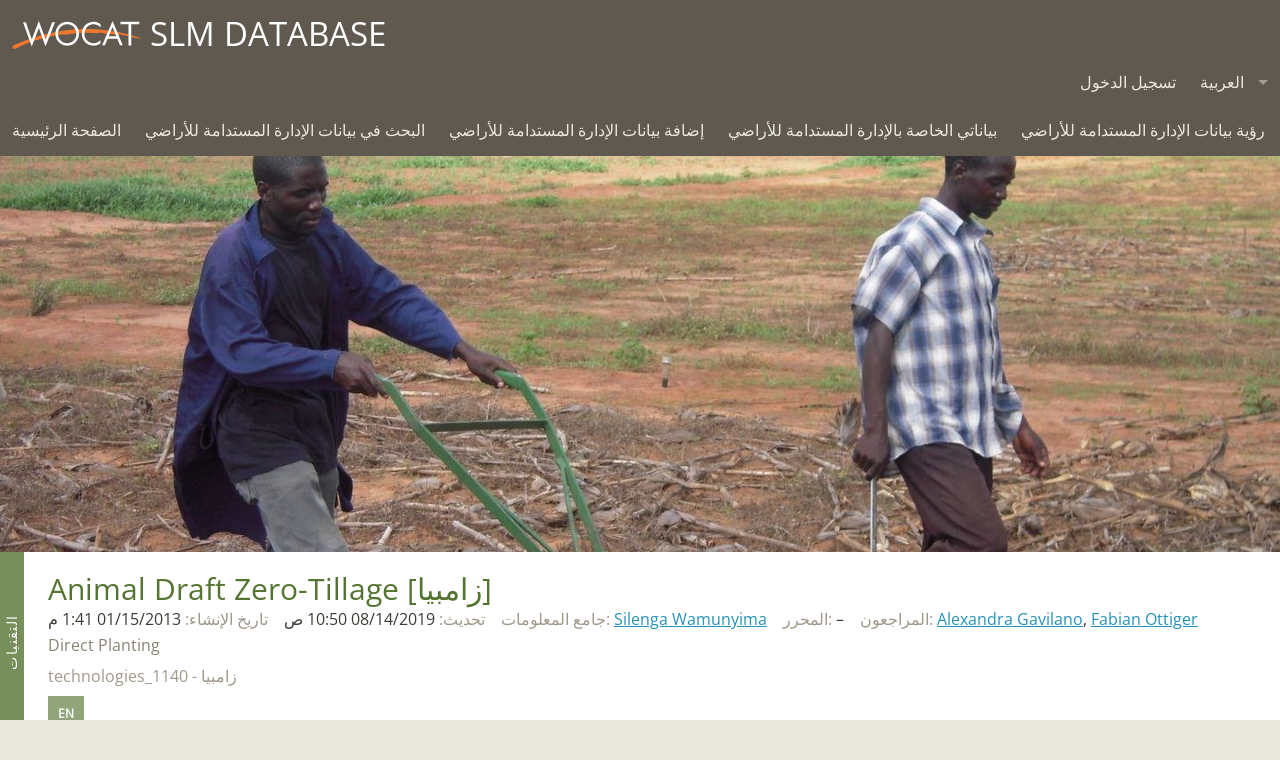

--- FILE ---
content_type: text/html; charset=utf-8
request_url: https://qcat.wocat.net/ar/wocat/technologies/view/technologies_1140/
body_size: 57315
content:










<!DOCTYPE html>
<html lang="en">
<head>
    <meta charset="utf-8"/>
    <meta http-equiv="X-UA-Compatible" content="IE=edge">
    <title>تقنيات WOCAT للإدارة المستدامة للأراضي</title>
    <meta name="description"
          content="WOCAT is an established global network which supports innovation and decision-making processes in Sustainable Land Management.">
    <meta name="viewport" content="width=device-width, initial-scale=1">
    <meta http-equiv="content-language" content="ar"/>
    
        <meta name="google-site-verification" content="oFzUMmTIAjPz6VBn5VtJslq-N8lbHiKU-kOPnkNBUgA"/>
    

    <script src="//unpkg.com/alpinejs" defer></script>

    <link rel="stylesheet" href="/static/css/app.css"/>
    <link rel="stylesheet" href="/static/css/jquery-ui.min.css"/>
    <link rel="stylesheet" href="/static/chosen.css" >
    <style>
        .leaflet-container {
            height: 100%;
        }

        

        
    </style>
    <link rel="stylesheet" href="/static/css/ol3gm.css" type="text/css">
    <link rel="stylesheet" href="/static/css/ol.css" type="text/css">

    
    
    <link rel="stylesheet" href="/static/introjs.min.css"/>

    

    <meta property="og:image" content="qcat.wocat.net/static/assets/img/wocat_logo.svg"/>
    <meta property="og:title" content="wocat.net"/>
    <meta property="og:url" content="https://qcat.wocat.net/ar/wocat/technologies/view/technologies_1140/"/>
    <meta property="og:site_name" content="wocat.net"/>
    <meta property="og:description"
          content="WOCAT is an established global network which supports innovation and decision-making processes in Sustainable Land Management."/>

    <link rel="apple-touch-icon" sizes="180x180" href="/static/assets/favicons/apple-touch-icon.png">
    <link rel="icon" type="image/png" href="/static/assets/favicons/favicon-32x32.png" sizes="32x32">
    <link rel="icon" type="image/png" href="/static/assets/favicons/favicon-16x16.png" sizes="16x16">
    <link rel="manifest" href="/static/assets/favicons/manifest.json">
    <link rel="mask-icon" href="/static/assets/favicons/safari-pinned-tab.svg" color="#5bbad5">
    <meta name="theme-color" content="#ffffff">

    



<script src="/static/leaflet/leaflet.js"></script>




<script id="force-img-path" type="application/json">false</script>
<script id="Control-ResetView-ICON" type="application/json">"/static/leaflet/images/reset-view.png"</script>
<script src="/static/leaflet/leaflet.extras.js"></script>

<script id="with-forms" type="application/json">false</script>

<script id="Control-ResetView-TITLE" type="application/json">"Reset view"</script>

<script src="/static/leaflet/draw/leaflet.draw.i18n.js"></script>

    
<link rel="stylesheet" href="/static/leaflet/leaflet.css" />
<link rel="stylesheet" href="/static/leaflet/leaflet.extras.css" />



    <link rel="stylesheet" href="/static/MarkerCluster.css">
    <link rel="stylesheet" href="/static/MarkerCluster.Default.css">
    <script src="/static/leaflet.markercluster.js"></script>
</head>

<body class="layout-tech is-technologies">



<div style="display:none;">
    <span data-tooltip="" title=""></span>
</div>


<svg style="display: none;"><defs> <path d="M23.9649315,21.9100196 C12.3240548,21.9100196 2.92383562,24.0618827 2.92383562,26.7163411 L2.92383562,28.1096744 C2.92383562,30.7641327 12.3240548,32.9159958 23.9649315,32.9159958 C35.6058082,32.9159958 45.0060274,30.7641327 45.0060274,28.1096744 L45.0060274,26.7163411 C45.0060274,24.0618827 35.6058082,21.9100196 23.9649315,21.9100196 L23.9649315,21.9100196 Z" id="Group-path-1"/> <mask id="Group-mask-2" maskContentUnits="userSpaceOnUse" maskUnits="objectBoundingBox" x="0" y="0" width="42.0821918" height="11.0059762" fill="white"> <use xlink:href="#Group-path-1"/> </mask> <path d="M12.2917699,5.13587917 C12.2917699,7.74001012 10.2461808,9.85104583 7.72278356,9.85104583 C5.19949589,9.85104583 3.15379726,7.74001012 3.15379726,5.13587917 C3.15379726,2.53174821 5.19949589,0.4207125 7.72278356,0.4207125 C10.2461808,0.4207125 12.2917699,2.53174821 12.2917699,5.13587917 L12.2917699,5.13587917 Z" id="Group-path-3"/> <mask id="Group-mask-4" maskContentUnits="userSpaceOnUse" maskUnits="objectBoundingBox" x="0" y="0" width="9.1379726" height="9.43033333" fill="white"> <use xlink:href="#Group-path-3"/> </mask> <path d="M11.3804493,17.8205054 C11.3804493,17.8205054 10.0000004,15.5 9.62702466,14.4276482 C8.50000043,11 6.48543562,12.2980649 5.3165589,11.1671125 C2.61792877,8.55630893 1.7366137,10.8086006 1.7366137,10.8086006 C1.7366137,10.8086006 0.129271233,14.7292732 0.0562849315,17.0666125 C0.0191342466,18.2525292 0.696942466,20.292428 1.37354521,22.0145292 C2.55425753,20.2761423 6.24291507,18.7847554 11.3536,17.8428982 L11.3804493,17.8205054 Z" id="Group-path-5"/> <mask id="Group-mask-6" maskContentUnits="userSpaceOnUse" maskUnits="objectBoundingBox" x="0" y="0" width="11.325625" height="12.1086148" fill="white"> <use xlink:href="#Group-path-5"/> </mask> <path d="M12.2917699,5.13587917 C12.2917699,7.74001012 10.2461808,9.85104583 7.72278356,9.85104583 C5.19949589,9.85104583 3.15379726,7.74001012 3.15379726,5.13587917 C3.15379726,2.53174821 5.19949589,0.4207125 7.72278356,0.4207125 C10.2461808,0.4207125 12.2917699,2.53174821 12.2917699,5.13587917 L12.2917699,5.13587917 Z" id="Group-path-7"/> <mask id="Group-mask-8" maskContentUnits="userSpaceOnUse" maskUnits="objectBoundingBox" x="0" y="0" width="9.1379726" height="9.43033333" fill="white"> <use xlink:href="#Group-path-7"/> </mask> <path d="M11.3804493,17.8205054 C11.3804493,17.8205054 10.0000004,15.5 9.62702466,14.4276482 C8.50000043,11 6.48543562,12.2980649 5.3165589,11.1671125 C2.61792877,8.55630893 1.7366137,10.8086006 1.7366137,10.8086006 C1.7366137,10.8086006 0.129271233,14.7292732 0.0562849315,17.0666125 C0.0191342466,18.2525292 0.696942466,20.292428 1.37354521,22.0145292 C2.55425753,20.2761423 6.24291507,18.7847554 11.3536,17.8428982 L11.3804493,17.8205054 Z" id="Group-path-9"/> <mask id="Group-mask-10" maskContentUnits="userSpaceOnUse" maskUnits="objectBoundingBox" x="0" y="0" width="11.325625" height="12.1086148" fill="white"> <use xlink:href="#Group-path-9"/> </mask> <path d="M17.9220493,16.8929 L19.5189808,19.9818702 C20.9519671,19.9116381 26.0303233,19.8918464 27.0312,19.9250964 L28.7897753,16.3759417 L31.2946521,20.0295964 C31.2946521,20.0295964 31.5540493,20.1878167 32.6171726,20.2972929 C31.6603507,17.8931143 29.908789,13.5781917 29.4002959,12.9059536 C28.1621589,11.2691262 26.7005699,11.1397452 26.4307616,11.1245905 L20.6772274,11.1509417 C20.6772274,11.1509417 19.0333918,11.122894 17.6635288,12.9338881 C17.1492274,13.6138167 15.3631452,18.0133345 14.4141041,20.3959119 C15.4716384,20.2727512 15.7331178,20.0881798 15.7331178,20.0881798 L17.9220493,16.8929 Z" id="Group-path-11"/> <mask id="Group-mask-12" maskContentUnits="userSpaceOnUse" maskUnits="objectBoundingBox" x="0" y="0" width="18.2030685" height="9.27132143" fill="white"> <use xlink:href="#Group-path-11"/> </mask> <path d="M18.9466411,4.77168036 C18.9466411,7.37581131 20.9922301,9.48684702 23.5156274,9.48684702 C26.0389151,9.48684702 28.0846137,7.37581131 28.0846137,4.77168036 C28.0846137,2.1675494 26.0389151,0.0565136905 23.5156274,0.0565136905 C20.9922301,0.0565136905 18.9466411,2.1675494 18.9466411,4.77168036 L18.9466411,4.77168036 Z" id="Group-path-13"/> <mask id="Group-mask-14" maskContentUnits="userSpaceOnUse" maskUnits="objectBoundingBox" x="0" y="0" width="9.1379726" height="9.43033333" fill="white"> <use xlink:href="#Group-path-13"/> </mask> <path d="M23.9649315,34.8386488 C17.1122192,34.8386488 11.0370411,34.0927857 7.19780822,32.937744 L7.19780822,33.0858988 C7.19780822,35.7403571 14.6929315,37.8922202 23.9649315,37.8922202 C33.2369315,37.8922202 40.7320548,35.7403571 40.7320548,33.0858988 L40.7320548,32.937744 C36.8928219,34.0927857 30.8176438,34.8386488 23.9649315,34.8386488 L23.9649315,34.8386488 Z" id="Group-path-15"/> <mask id="Group-mask-16" maskContentUnits="userSpaceOnUse" maskUnits="objectBoundingBox" x="0" y="0" width="33.5342466" height="4.95447619" fill="white"> <use xlink:href="#Group-path-15"/> </mask> </defs><symbol viewBox="0 0 72 72" id="icon-Group"><title>icon/Group</title><desc>Created with Sketch.</desc> <!-- Generator: Sketch 3.8.3 (29802) - http://www.bohemiancoding.com/sketch -->    <g id="Group-Icons" stroke="none" stroke-width="1" fill="none" fill-rule="evenodd"> <g id="Group-icon/approach"> <g> <g id="Group-approach" fill="#D26929" fill-opacity="0.799999952"> <rect id="Group-Rectangle-path" x="0" y="0" width="72" height="72"/> </g> <g id="Group-Group-4" transform="translate(12.000000, 18.000000)" stroke="#FFFFFF"> <use id="Group-Stroke-1" mask="url(#Group-mask-2)" stroke-width="4" xlink:href="#Group-path-1"/> <g id="Group-Group" transform="translate(0.000000, 3.000000)" stroke-width="4"> <use id="Group-Stroke-3" mask="url(#Group-mask-4)" xlink:href="#Group-path-3"/> <use id="Group-Stroke-5" mask="url(#Group-mask-6)" xlink:href="#Group-path-5"/> </g> <g id="Group-Group-Copy" transform="translate(41.500000, 14.500000) scale(-1, 1) translate(-41.500000, -14.500000) translate(35.000000, 3.000000)" stroke-width="4"> <use id="Group-Stroke-3" mask="url(#Group-mask-8)" xlink:href="#Group-path-7"/> <use id="Group-Stroke-5" mask="url(#Group-mask-10)" xlink:href="#Group-path-9"/> </g> <use id="Group-Stroke-11" mask="url(#Group-mask-12)" stroke-width="4" xlink:href="#Group-path-11"/> <use id="Group-Stroke-13" mask="url(#Group-mask-14)" stroke-width="4" xlink:href="#Group-path-13"/> <use id="Group-Stroke-15" mask="url(#Group-mask-16)" stroke-width="4" xlink:href="#Group-path-15"/> </g> </g> </g> </g> </symbol><symbol viewBox="0 0 100 100" id="icon-alert"><title>alert</title> <g> <path d="M91.17,81.374l0.006-0.004l-0.139-0.24c-0.068-0.128-0.134-0.257-0.216-0.375l-37.69-65.283
		c-0.611-1.109-1.776-1.87-3.133-1.87c-1.47,0-2.731,0.887-3.285,2.153l-0.004-0.002L9.312,80.529l0.036,0.021
		c-0.505,0.618-0.82,1.397-0.82,2.257c0,1.982,1.607,3.59,3.588,3.59h0h75.767v0c1.982,0,3.589-1.607,3.589-3.589
		C91.472,82.297,91.362,81.814,91.17,81.374z M50.035,79.617c-2.874,0-5.201-2.257-5.201-5.13c0-2.874,2.326-5.2,5.201-5.2
		c2.803,0,5.13,2.325,5.13,5.2C55.166,77.36,52.838,79.617,50.035,79.617z M55.165,34.25v28.299h-0.002
		c0,0.005,0.002,0.01,0.002,0.016c0,1.173-0.95,2.094-2.094,2.094c-0.005,0-0.009-0.001-0.014-0.001v0.001h-6.093
		c-1.174,0-2.123-0.921-2.123-2.094c0-0.005,0.002-0.01,0.002-0.016h-0.002V34.326c-0.001-0.026-0.008-0.051-0.008-0.077
		c0-1.117,0.865-1.996,1.935-2.078v-0.016h6.288v0.001c1.149,0.007,2.074,0.897,2.103,2.039h0.005v0.053V34.25
		C55.166,34.25,55.165,34.25,55.165,34.25z"/> </g> </symbol><symbol viewBox="0 0 48 38" id="icon-approach"><title>approach</title><desc>Created with Sketch.</desc> <!-- Generator: Sketch 3.8.3 (29802) - http://www.bohemiancoding.com/sketch -->    <g id="approach-Icons" stroke="none" stroke-width="1" fill="none" fill-rule="evenodd"> <path d="M23.9101072,23.853506 L23.9101072,23.853506 C18.3855999,23.853506 13.2304076,24.3513917 9.46989042,25.2109594 C7.7151178,25.6120601 6.34359021,26.0763016 5.47115329,26.5481679 C5.12267359,26.7366466 4.89215084,26.9062266 4.78655266,27.0243206 C4.81047971,26.9975622 4.86901131,26.8656464 4.86901131,26.6598274 L4.86901131,28.0531607 C4.86901131,27.8473417 4.81047971,27.7154259 4.78655266,27.6886675 C4.89215084,27.8067615 5.12267359,27.9763415 5.47115329,28.1648202 C6.34359021,28.6366865 7.7151178,29.100928 9.46989042,29.5020287 C13.2304076,30.3615964 18.3855999,30.8594821 23.9101072,30.8594821 C29.4346146,30.8594821 34.5898068,30.3615964 38.350324,29.5020287 C40.1050966,29.100928 41.4766242,28.6366865 42.3490611,28.1648202 C42.6975408,27.9763415 42.9280636,27.8067615 43.0336617,27.6886675 C43.0097347,27.7154259 42.9512031,27.8473417 42.9512031,28.0531607 L42.9512031,26.6598274 C42.9512031,26.8656464 43.0097347,26.9975622 43.0336617,27.0243206 C42.9280636,26.9062266 42.6975408,26.7366466 42.3490611,26.5481679 C41.4766242,26.0763016 40.1050966,25.6120601 38.350324,25.2109594 C34.5898068,24.3513917 29.4346146,23.853506 23.9101072,23.853506 L23.9101072,23.853506 L23.9101072,23.853506 L23.9101072,23.853506 Z M23.9101072,21.853506 C35.5509839,21.853506 44.9512031,24.005369 44.9512031,26.6598274 L44.9512031,28.0531607 C44.9512031,30.707619 35.5509839,32.8594821 23.9101072,32.8594821 C12.2692305,32.8594821 2.86901131,30.707619 2.86901131,28.0531607 L2.86901131,26.6598274 C2.86901131,24.005369 12.2692305,21.853506 23.9101072,21.853506 L23.9101072,21.853506 L23.9101072,21.853506 Z M12.2369456,8.07936548 C12.2369456,10.6834964 10.1913565,12.7945321 7.66795926,12.7945321 C5.14467159,12.7945321 3.09897296,10.6834964 3.09897296,8.07936548 C3.09897296,5.47523452 5.14467159,3.36419881 7.66795926,3.36419881 C10.1913565,3.36419881 12.2369456,5.47523452 12.2369456,8.07936548 L12.2369456,8.07936548 L12.2369456,8.07936548 Z M10.2369456,8.07936548 C10.2369456,6.56595471 9.07244669,5.36419881 7.66795926,5.36419881 C6.2635359,5.36419881 5.09897296,6.56600092 5.09897296,8.07936548 C5.09897296,9.59273003 6.2635359,10.7945321 7.66795926,10.7945321 C9.07244669,10.7945321 10.2369456,9.59277624 10.2369456,8.07936548 L10.2369456,8.07936548 L10.2369456,8.07936548 Z M1.3187209,24.9580155 C0.642118163,23.2359143 -0.0356900559,21.1960155 0.00146062899,20.0100988 C0.0744469304,17.6727595 1.6817894,13.7520869 1.6817894,13.7520869 C1.6817894,13.7520869 2.56310446,11.4997952 5.2617346,14.1105988 C6.43061131,15.2415512 8.44517612,13.9434863 9.57220036,17.3711345 C9.94517612,18.4434863 11.325625,20.7639917 11.325625,20.7639917 C11.325625,20.7639917 2.49943323,23.2196286 1.3187209,24.9580155 L1.3187209,24.9580155 L1.3187209,24.9580155 Z M7.6722679,17.9958398 C7.36977717,17.0758668 7.18609594,16.8910752 6.81241047,16.7814557 C6.69772796,16.7478139 6.59891102,16.7260817 6.28747853,16.6642713 C5.17277093,16.443034 4.5685251,16.2228017 3.87110465,15.5480091 C3.55040866,15.2377501 3.43558759,14.7656938 3.33000683,15.0530689 C3.13575132,15.5818034 2.85760909,16.3518048 2.74527851,16.7030101 C2.57657055,17.2304811 2.42975249,17.7387613 2.31126035,18.2143854 C2.12231019,18.972826 2.01481488,19.6136563 2.00048,20.0727212 C1.98217204,20.657144 2.30368888,21.5764574 2.30368888,21.5764574 L8.29594916,19.380135 C8.29594916,19.380135 7.84217058,18.4852166 7.6722679,17.9958398 L7.6722679,17.9958398 L7.6722679,17.9958398 Z M35.6534058,8.07936548 C35.6534058,5.47523452 37.6989949,3.36419881 40.2223921,3.36419881 C42.7456798,3.36419881 44.7913784,5.47523452 44.7913784,8.07936548 C44.7913784,10.6834964 42.7456798,12.7945321 40.2223921,12.7945321 C37.6989949,12.7945321 35.6534058,10.6834964 35.6534058,8.07936548 L35.6534058,8.07936548 L35.6534058,8.07936548 Z M37.6534058,8.07936548 C37.6534058,9.59277624 38.8179047,10.7945321 40.2223921,10.7945321 C41.6268155,10.7945321 42.7913784,9.59273003 42.7913784,8.07936548 C42.7913784,6.56600092 41.6268155,5.36419881 40.2223921,5.36419881 C38.8179047,5.36419881 37.6534058,6.56595471 37.6534058,8.07936548 L37.6534058,8.07936548 L37.6534058,8.07936548 Z M38.318151,17.3711345 C39.4451753,13.9434863 41.4597401,15.2415512 42.6286168,14.1105988 C45.3272469,11.4997952 46.208562,13.7520869 46.208562,13.7520869 C46.208562,13.7520869 47.8159045,17.6727595 47.8888908,20.0100988 C47.9260415,21.1960155 47.2482332,23.2359143 46.5716305,24.9580155 C45.3909182,23.2196286 41.7022606,21.7282417 36.5915757,20.7863845 L36.5647264,20.7639917 C36.5647264,20.7639917 37.9451753,18.4434863 38.318151,17.3711345 L38.318151,17.3711345 L38.318151,17.3711345 Z M45.5778555,21.723033 C45.5778555,21.723033 45.9004979,20.4119389 45.8898651,20.0725208 C45.8755365,19.6136563 45.7680412,18.972826 45.579091,18.2143854 C45.4605989,17.7387613 45.3137808,17.2304811 45.1450729,16.7030101 C44.971689,16.1609196 44.785099,15.6288378 44.5987117,15.1314951 C44.4879281,14.835888 44.3399427,15.2377501 44.0193208,15.5479374 C43.3218263,16.2228017 42.7175805,16.443034 41.6028729,16.6642713 C41.2914404,16.7260817 41.1926234,16.7478139 41.0779409,16.7814557 C40.7042555,16.8910752 40.5205742,17.0758668 40.2071535,18.0281504 C40.0762468,18.4045233 39.8757563,18.8515972 39.6117284,19.3767085 C39.5551216,19.4892908 39.4955942,19.6054601 39.4332059,19.7252888 C39.3744226,19.8381934 45.5778555,21.723033 45.5778555,21.723033 L45.5778555,21.723033 L45.5778555,21.723033 Z M15.6782935,20.0316661 C15.6782935,20.0316661 15.4168141,20.2162375 14.3592798,20.3393982 C15.3083209,17.9568208 17.0944031,13.557303 17.6087045,12.8773744 C18.9785675,11.0663804 20.6224031,11.094428 20.6224031,11.094428 L26.3759373,11.0680768 C26.6457456,11.0832315 28.1073346,11.2126125 29.3454716,12.8494399 C29.8539647,13.521678 31.6055264,17.8366006 32.5623483,20.2407792 C31.499225,20.131303 31.2398278,19.9730827 31.2398278,19.9730827 L28.734951,16.319428 L26.9763757,19.8685827 C25.975499,19.8353327 20.8971428,19.8551244 19.4641565,19.9253565 L17.867225,16.8363863 L15.6782935,20.0316661 L15.6782935,20.0316661 L15.6782935,20.0316661 Z M19.6438508,15.9179088 L20.6721866,17.8903542 L25.7493884,17.8401666 L26.9428764,15.4314706 C26.9428764,15.4314706 27.6894554,13.9770064 27.6587955,13.939606 C27.3505749,13.5636236 27.0301265,13.3270793 26.7056509,13.1871622 C26.5043596,13.1003634 26.3570838,13.0701702 26.2637768,13.0649293 L26.3850972,13.0680558 L20.5882835,13.0941369 C20.6343262,13.0946015 20.5659063,13.1033491 20.4345418,13.1439752 C20.1572862,13.2297199 19.8672294,13.3927944 19.5763493,13.6660556 C19.4489932,13.7856977 19.3245814,13.9242099 19.2037872,14.0839029 C19.1582333,14.1441271 18.9615973,14.5389606 18.9615973,14.5389606 L19.6438508,15.9179088 L19.6438508,15.9179088 L19.6438508,15.9179088 Z M18.8918168,4.71516667 C18.8918168,2.11103571 20.9374058,0 23.4608031,0 C25.9840908,0 28.0297894,2.11103571 28.0297894,4.71516667 C28.0297894,7.31929762 25.9840908,9.43033333 23.4608031,9.43033333 C20.9374058,9.43033333 18.8918168,7.31929762 18.8918168,4.71516667 L18.8918168,4.71516667 L18.8918168,4.71516667 Z M20.8918168,4.71516667 C20.8918168,6.22857743 22.0563157,7.43033333 23.4608031,7.43033333 C24.8652265,7.43033333 26.0297894,6.22853122 26.0297894,4.71516667 C26.0297894,3.20180211 24.8652265,2 23.4608031,2 C22.0563157,2 20.8918168,3.2017559 20.8918168,4.71516667 L20.8918168,4.71516667 L20.8918168,4.71516667 Z M40.6772305,32.8812304 L40.6772305,33.0293851 C40.6772305,35.6838435 33.1821072,37.8357065 23.9101072,37.8357065 C14.6381072,37.8357065 7.14298392,35.6838435 7.14298392,33.0293851 L7.14298392,32.8812304 C10.9822168,34.036272 17.0573949,34.7821351 23.9101072,34.7821351 C30.7628195,34.7821351 36.8379976,34.036272 40.6772305,32.8812304 L40.6772305,32.8812304 L40.6772305,32.8812304 Z" id="approach-approach" fill="#000000"/> </g> </symbol><symbol viewBox="0 0 16 16" id="icon-bin"><title>bin</title> <path class="path1" d="M2 5v10c0 0.55 0.45 1 1 1h9c0.55 0 1-0.45 1-1v-10h-11zM5 14h-1v-7h1v7zM7 14h-1v-7h1v7zM9 14h-1v-7h1v7zM11 14h-1v-7h1v7z"/><path class="path2" d="M13.25 2h-3.25v-1.25c0-0.412-0.338-0.75-0.75-0.75h-3.5c-0.412 0-0.75 0.338-0.75 0.75v1.25h-3.25c-0.413 0-0.75 0.337-0.75 0.75v1.25h13v-1.25c0-0.413-0.338-0.75-0.75-0.75zM9 2h-3v-0.987h3v0.987z"/> </symbol><symbol viewBox="0 0 53 44" id="icon-biodiversity"><title>biodiversity</title><desc>Created with Sketch.</desc> <!-- Generator: Sketch 3.8.3 (29802) - http://www.bohemiancoding.com/sketch -->    <g id="biodiversity-Icons" stroke="none" stroke-width="1" fill="none" fill-rule="evenodd"> <g id="biodiversity-biodiversity" fill="#000000"> <path d="M26.3355332,9.32863553 C25.1680977,5.79911898 20.9912916,4.20823954 17.7001566,6.07407524 L19.1714328,7.1521744 C19.956806,3.46215772 17.119283,0.0666666667 13.3553923,0.0666666667 C9.59373888,0.0666666667 6.75229662,3.46192919 7.53714835,7.15203724 L9.00904114,6.07440853 C5.7202936,4.20699015 1.54395941,5.79666665 0.37728859,9.32905066 C-0.798265674,12.872109 1.63931564,16.5774353 5.42310876,16.9670082 L4.86305269,15.2231809 C2.02994833,17.7287083 2.27086173,22.1431515 5.33824275,24.3318831 C8.39220887,26.5082296 12.7227355,25.38251 14.2668113,21.9624129 L12.4439733,21.9624129 C13.9872547,25.3807503 18.3187403,26.5048263 21.371463,24.3326519 C24.4375707,22.1476534 24.6864406,17.7272578 21.8467819,15.2223417 L21.2878848,16.9669867 C25.0673923,16.5770527 27.5076641,12.8745157 26.3355905,9.32880863 L26.3355332,9.32863553 Z M24.4366506,9.95652471 C25.2051419,12.2813317 23.5992417,14.7179067 21.0826331,14.9775466 L18.8115657,15.211854 L20.5237361,16.7221916 C22.394398,18.3723376 22.2316074,21.2638045 20.2113553,22.7034958 C18.1775761,24.1506374 15.2876876,23.4006744 14.2668113,21.1394538 L13.3553923,19.120679 L12.4439733,21.1394538 C11.4222335,23.4025872 8.53399194,24.153385 6.49942937,22.7034958 C4.47772973,21.2609105 4.32013838,18.3732419 6.18799864,16.7213525 L7.89579527,15.2110194 L5.62794257,14.9775251 C3.10853083,14.7181307 1.50512809,12.2808252 2.27596015,9.95757627 C3.04602934,7.62600461 5.8269445,6.56747929 8.02149736,7.81359147 L9.95625246,8.91218514 L9.49339016,6.73596276 C8.97649313,4.30568732 10.8502946,2.06666667 13.3553923,2.06666667 C15.8620096,2.06666667 17.7326007,4.30508925 17.2152493,6.7358256 L16.7524131,8.91042673 L18.6865255,7.81392476 C20.8837556,6.56825407 23.6665132,7.62816244 24.4367079,9.95669781 L24.4366506,9.95652471 Z" id="biodiversity-Shape" transform="translate(13.355594, 12.756722) scale(-1, 1) translate(-13.355594, -12.756722) "/> <path d="M13.3666667,18.0666667 C16.0162471,18.0666667 18.1717949,15.9517896 18.1717949,13.3333333 C18.1717949,10.7148771 16.0162471,8.6 13.3666667,8.6 C10.7170863,8.6 8.56153846,10.7148771 8.56153846,13.3333333 C8.56153846,15.9517896 10.7170863,18.0666667 13.3666667,18.0666667 L13.3666667,18.0666667 Z M13.3666667,16.0666667 C11.8132185,16.0666667 10.5615385,14.8386032 10.5615385,13.3333333 C10.5615385,11.8280635 11.8132185,10.6 13.3666667,10.6 C14.9201148,10.6 16.1717949,11.8280635 16.1717949,13.3333333 C16.1717949,14.8386032 14.9201148,16.0666667 13.3666667,16.0666667 L13.3666667,16.0666667 Z" id="biodiversity-Oval" transform="translate(13.366667, 13.333333) scale(-1, 1) translate(-13.366667, -13.333333) "/> <path d="M14.3504038,42.7687181 C14.3691791,42.5856984 14.4069488,42.2388867 14.4635181,41.7517554 C14.5580282,40.9379079 14.6709565,40.0305653 14.802096,39.0532423 C15.176599,36.2622424 15.6215486,33.4718753 16.1347415,30.8717763 C16.8898827,27.0458427 17.7276296,23.9739165 18.6280188,21.9614634 C18.8535701,21.4573354 18.6277391,20.8658135 18.1236111,20.6402622 C17.6194831,20.4147108 17.0279611,20.6405419 16.8024098,21.1446699 C15.8260268,23.3269761 14.954643,26.5222451 14.1725957,30.484499 C13.6505636,33.1293817 13.1994128,35.9586379 12.8198614,38.7872613 C12.6870819,39.7768065 12.5726983,40.6958414 12.4768689,41.5210508 C12.4432804,41.8102886 12.4143958,42.0672874 12.3902361,42.2891283 C12.3756629,42.4229432 12.3659576,42.5148107 12.3608454,42.5646166 C12.3044843,43.1140179 12.7041724,43.6050854 13.2535738,43.6614465 C13.8029752,43.7178076 14.2940427,43.3181195 14.3504038,42.7687181 L14.3504038,42.7687181 Z" id="biodiversity-Shape" transform="translate(15.535505, 32.109782) scale(-1, 1) translate(-15.535505, -32.109782) "/> <path d="M41.2009913,9.60548191 C41.2009913,9.42036804 41.3482844,9.27214857 41.5259913,9.27214857 C41.7036982,9.27214857 41.8509913,9.42036804 41.8509913,9.60548191 L41.8509913,19.3832597 C41.8509913,19.5683735 41.7036982,19.716593 41.5259913,19.716593 C41.3482844,19.716593 41.2009913,19.5683735 41.2009913,19.3832597 L41.2009913,9.60548191 L41.2009913,9.60548191 Z M39.2009913,9.60548191 L39.2009913,19.3832597 C39.2009913,20.6701458 40.2408982,21.716593 41.5259913,21.716593 C42.8110844,21.716593 43.8509913,20.6701458 43.8509913,19.3832597 L43.8509913,9.60548191 C43.8509913,8.31859577 42.8110844,7.27214857 41.5259913,7.27214857 C40.2408982,7.27214857 39.2009913,8.31859577 39.2009913,9.60548191 L39.2009913,9.60548191 Z" id="biodiversity-Shape" transform="translate(41.525991, 14.494371) rotate(-30.000000) translate(-41.525991, -14.494371) "/> <path d="M37.8956695,10.2112913 L34.3084528,6.61573578 C33.9183822,6.22475837 33.2852176,6.22402329 32.8942402,6.61409394 C32.5032628,7.00416459 32.5025277,7.63732914 32.8925984,8.02830655 L36.479815,11.6238621 C36.8698857,12.0148395 37.5030502,12.0155746 37.8940276,11.6255039 C38.285005,11.2354333 38.2857401,10.6022687 37.8956695,10.2112913 L37.8956695,10.2112913 Z" id="biodiversity-Shape" transform="translate(35.394134, 9.119799) rotate(-30.000000) translate(-35.394134, -9.119799) "/> <path d="M38.8489898,9.00172761 L42.4388565,5.40617206 C42.8290714,5.0153387 42.8285701,4.38217392 42.4377368,3.99195894 C42.0469034,3.60174396 41.4137387,3.60224525 41.0235237,3.99307861 L37.433657,7.58863416 C37.043442,7.97946752 37.0439433,8.6126323 37.4347767,9.00284728 C37.82561,9.39306226 38.4587748,9.39256097 38.8489898,9.00172761 L38.8489898,9.00172761 Z" id="biodiversity-Shape" transform="translate(39.936257, 6.497403) rotate(-30.000000) translate(-39.936257, -6.497403) "/> <path d="M42.5318852,22.6643441 C42.5318852,24.8031476 41.5216367,25.9990806 40.1730639,26.1035537 C38.946064,26.1986086 37.9687185,25.34819 37.9687185,23.9541219 C37.9687185,22.7996868 38.8927466,21.8865663 40.0568519,21.8865663 L44.1826851,21.8865663 L40.5147055,19.9975387 C40.2308761,19.8513652 39.9478203,19.7080513 39.5916866,19.5295696 C39.560701,19.5140408 38.9239411,19.1956668 38.7492288,19.1077343 C38.1166116,18.7893386 37.6998074,18.5700856 37.3297804,18.3567552 C35.767093,17.4558241 35.2568852,16.7610102 35.2568852,15.4145663 C35.2568852,14.3134557 35.8347683,13.2962167 36.7759582,12.7376306 C37.7139613,12.183341 38.8732452,12.1689525 39.8252548,12.7008754 L41.7189481,13.7594452 L42.6948222,12.0136875 L40.8009556,10.9550209 C39.2272589,10.0757385 37.3089992,10.099547 35.7568442,11.0167578 C34.2063079,11.9369824 33.2568852,13.608237 33.2568852,15.4145663 C33.2568852,17.5733698 34.2040796,18.8632831 36.3308508,20.0894236 C36.7412268,20.3260163 37.1863216,20.560151 37.8500898,20.8942249 C38.0276063,20.9835688 38.6666961,21.3031077 38.6955935,21.3175901 C39.0457201,21.4930613 39.3226841,21.6332908 39.5989983,21.7755939 L40.0568519,19.8865663 C37.7934584,19.8865663 35.9687185,21.6897662 35.9687185,23.9541219 C35.9687185,26.5427946 37.9658258,28.2805395 40.3275398,28.097579 C42.7590281,27.9092131 44.5318852,25.8105036 44.5318852,22.6643441 L42.5318852,22.6643441 L42.5318852,22.6643441 Z" id="biodiversity-Shape" transform="translate(38.894385, 19.211295) rotate(-30.000000) translate(-38.894385, -19.211295) "/> <path d="M41.2868587,18.0274904 C41.2868587,21.1615507 43.0600656,23.2569518 45.4891241,23.4502287 C47.8519855,23.6382384 49.8500254,21.9066726 49.8500254,19.3172682 C49.8500254,17.0529125 48.0252856,15.2497127 45.761892,15.2497127 L46.2197456,17.1387403 C46.4960599,16.9964371 46.7730238,16.8562076 47.1231504,16.6807364 C47.1520478,16.6662541 47.7911376,16.3467151 47.9686541,16.2573713 C48.6324223,15.9232974 49.0775171,15.6891626 49.4878931,15.4525699 C51.6146644,14.2264294 52.5618587,12.9365161 52.5618587,10.7777127 C52.5618587,8.97138333 51.612436,7.30012873 50.0635317,6.38087063 C48.5097447,5.46269335 46.591485,5.4388848 45.0179617,6.3180703 L43.1239217,7.37683385 L44.0997958,9.12259149 L45.9936624,8.06392482 C46.9454987,7.53209881 48.1047826,7.5464873 49.0444178,8.10174343 C49.9839756,8.65936305 50.5618587,9.67660198 50.5618587,10.7777127 C50.5618587,12.1241565 50.0516509,12.8189705 48.4889635,13.7199015 C48.1189365,13.933232 47.7021324,14.1524849 47.0695151,14.4708806 C46.8948028,14.5588131 46.2580429,14.8771871 46.2270574,14.8927159 C45.8709236,15.0711977 45.5878678,15.2145115 45.3040384,15.3606851 L41.6360588,17.2497127 L45.761892,17.2497127 C46.9259973,17.2497127 47.8500254,18.1628331 47.8500254,19.3172682 C47.8500254,20.7094564 46.8752802,21.5542021 45.64776,21.45653 C44.2979838,21.3491301 43.2868587,20.1542821 43.2868587,18.0274904 L41.2868587,18.0274904 L41.2868587,18.0274904 Z" id="biodiversity-Shape" transform="translate(46.924359, 14.569617) rotate(-30.000000) translate(-46.924359, -14.569617) "/> <path d="M26.0603248,38.1931786 C30.0279109,41.192476 35.7395488,38.3421627 35.7395488,33.3319707 C35.7395488,28.3205122 30.0246031,25.4698912 26.0558963,28.4730897 L20.0490429,32.5015739 L18.811336,33.3320399 L20.049107,34.1624104 L26.1062499,38.2259025 L26.0603248,38.1931786 Z M27.2204667,36.565023 L21.1633239,32.5015309 L21.1633879,34.1623674 L27.2164927,30.1009071 C29.9129646,28.0624569 33.7395488,29.9711612 33.7395488,33.3319707 C33.7395488,36.6918984 29.9154171,38.600278 27.2663918,36.5977468 L27.2204667,36.565023 Z" id="biodiversity-Shape" transform="translate(27.275442, 33.331951) scale(-1, 1) rotate(46.000000) translate(-27.275442, -33.331951) "/> <path d="M28.5841773,37.1984203 L16.0105314,37.1984203 C15.4582466,37.1984203 15.0105314,37.6461356 15.0105314,38.1984203 C15.0105314,38.7507051 15.4582466,39.1984203 16.0105314,39.1984203 L28.5841773,39.1984203 C29.1364621,39.1984203 29.5841773,38.7507051 29.5841773,38.1984203 C29.5841773,37.6461356 29.1364621,37.1984203 28.5841773,37.1984203 L28.5841773,37.1984203 Z" id="biodiversity-Shape" transform="translate(22.297354, 38.198420) scale(-1, 1) rotate(46.000000) translate(-22.297354, -38.198420) "/> </g> </g> </symbol><symbol viewBox="0 0 44 44" id="icon-carbon"><title>carbon</title><desc>Created with Sketch.</desc> <!-- Generator: Sketch 3.8.3 (29802) - http://www.bohemiancoding.com/sketch -->    <g id="carbon-Icons" stroke="none" stroke-width="1" fill="none" fill-rule="evenodd"> <g id="carbon-carbon" fill="#000000"> <path d="M44,0 L42.7551787,0.136715916 C42.6681564,0.146273386 42.5044241,0.165548528 42.2690765,0.195236636 C41.8798984,0.244329808 41.4293253,0.305224221 40.9224479,0.378617499 C39.4773449,0.587861102 37.8683675,0.855455291 36.1361721,1.1870284 C31.1849359,2.1347834 26.2324447,3.40603802 21.6017025,5.04809017 C13.1517764,8.04441751 6.72415536,11.9319875 3.12789457,16.8887389 C-1.35721047,23.0705905 -1.13334247,30.5329866 4.54225632,39.1699194 L4.65638824,39.3436014 L4.83006115,39.457732 C13.4666239,45.1333192 20.9287504,45.3572066 27.1105259,40.8721729 C32.0672642,37.2759346 35.9549311,30.8483139 38.9514201,22.3983893 C40.5935587,17.7676539 41.8649153,12.8151711 42.8127787,7.86394325 C43.1443897,6.13175074 43.41202,4.52277578 43.6212967,3.0776746 C43.6947017,2.57079756 43.7556065,2.12022466 43.8047088,1.73104647 C43.8344025,1.49569829 43.8536816,1.33196523 43.8632413,1.24494177 L44,0 Z M41.7850088,2.50394014 C41.7850088,2.50394014 41.3158294,5.51870088 40.9891524,7.23099118 C40.0561939,12.1211291 38.8054696,17.0100038 37.1959113,21.5644807 C30.6427688,40.1075418 20.6391905,47.390361 5.97563253,37.7209304 L6.26431937,38.0106183 C-3.37182928,23.296203 3.88598779,13.2582849 22.3655069,6.68293782 C26.904397,5.06791865 31.7765394,3.81298582 36.6499407,2.87692025 C38.3563707,2.54915525 39.9404009,2.28480369 41.3608141,2.07842743 C41.5482471,2.05119471 41.7276461,2.025737 41.8987339,2.00201731 C42.1804377,1.96296175 41.7850088,2.50394014 41.7850088,2.50394014 Z" id="carbon-Combined-Shape"/> <path d="M13,29.5858017 L19,23.5857307 L19,17 C19,16.4477153 19.4477153,16 20,16 C20.5522847,16 21,16.4477153 21,17 L21,21.585707 L27,15.585636 L27,13 C27,12.4477153 27.4477153,12 28,12 C28.5522847,12 29,12.4477153 29,13 L29,15 L31,15 C31.5522847,15 32,15.4477153 32,16 C32,16.5522847 31.5522847,17 31,17 L28.4140632,17 L22.4141342,23 L27,23 C27.5522847,23 28,23.4477153 28,24 C28,24.5522847 27.5522847,25 27,25 L20.4141579,25 L14.4142289,31 L22,31 C22.5522847,31 23,31.4477153 23,32 C23,32.5522847 22.5522847,33 22,33 L12.4142525,33 L2.70729703,42.7070704 C2.31677525,43.0975972 1.68356156,43.0976499 1.29297468,42.7071882 C0.902387804,42.3167265 0.902335036,41.6836102 1.29285682,41.2930834 L11,31.5858254 L11,22 C11,21.4477153 11.4477153,21 12,21 C12.5522847,21 13,21.4477153 13,22 L13,29.5858017 Z" id="carbon-Combined-Shape"/> </g> </g> </symbol><symbol viewBox="0 0 13 24" id="icon-caret_left"><title>caret_left</title><desc>Created with Sketch.</desc> <!-- Generator: Sketch 39 (31667) - http://www.bohemiancoding.com/sketch -->    <g id="caret_left-Icons" stroke="none" stroke-width="1" fill="none" fill-rule="evenodd"> <path d="M12.7160091,22.3509078 C13.0946636,22.7304344 13.0946636,23.3401886 12.7160091,23.7169245 C12.3373546,24.0936605 11.7255733,24.0950558 11.3469188,23.7169245 L0.283990871,12.6827466 C-0.0946636235,12.3060106 -0.0946636235,11.6962565 0.283990871,11.3167299 L11.3469188,0.282551976 C11.7255733,-0.0941839921 12.3373546,-0.0941839921 12.7160091,0.282551976 C13.0946636,0.660683263 13.0946636,1.27183272 12.7160091,1.64856869 L2.62656233,12.0004359 L12.7160091,22.3509078 L12.7160091,22.3509078 Z" id="caret_left-caret_left" fill="#000000"/> </g> </symbol><symbol viewBox="0 0 68.000000 62.000000" id="icon-cbp"><title>cbp</title> <metadata> Created by potrace 1.16, written by Peter Selinger 2001-2019 </metadata> <g transform="translate(0.000000,62.000000) scale(0.100000,-0.100000)" fill="#000000" stroke="none"> <path d="M0 550 c0 -104 70 -223 155 -261 53 -24 163 -24 232 -1 l51 18 11
-55 c6 -31 13 -98 17 -148 l7 -93 32 0 33 0 -5 98 -6 99 30 6 c43 8 88 57 103
112 12 45 10 218 -4 232 -3 3 -25 -12 -50 -33 -24 -21 -64 -55 -88 -75 l-43
-36 -18 37 c-22 47 -83 109 -124 126 -37 16 -129 18 -189 4 -31 -7 -54 -6 -90
5 -27 8 -50 15 -51 15 -2 0 -3 -22 -3 -50z m293 -34 c18 -7 43 -25 57 -40 l24
-27 -37 16 c-20 8 -60 15 -90 15 -53 0 -54 0 -49 -29 4 -26 9 -30 50 -36 62
-9 139 -42 126 -55 -5 -5 -34 -14 -63 -20 -99 -19 -174 21 -217 115 l-24 50
73 7 c39 5 76 10 82 12 19 8 35 6 68 -8z"/> </g> </symbol><symbol viewBox="0 0 48 48" id="icon-chart"><title>chart</title><desc>Created with Sketch.</desc> <!-- Generator: Sketch 39 (31667) - http://www.bohemiancoding.com/sketch -->    <g id="chart-Icons" stroke="none" stroke-width="1" fill="none" fill-rule="evenodd"> <path d="M0,27 C0,45.7006049 22.6901154,55.0080982 35.8491068,41.8491068 L36.5562136,41.142 L35.8491068,40.4348932 L21.7071068,26.2928932 L22,27 L22,7 L22,6 L21,6 C9.40371525,6 0,15.4037153 0,27 Z M20,27.4142136 L33.7638365,41.0763225 C21.7780988,52.0216186 2,43.6007013 2,27 C2,16.839252 9.97995406,8.53877124 20.0132245,8.02519555 L20,27.4142136 Z M47,22 L48,22 L48,21 C48,9.40303996 38.5976095,0 27,0 L26,0 L26,1 L26,21 L26,22 L27,22 L47,22 Z M28,20 L28,2 C37.6778027,2.5217513 45.4963715,10.3178823 46,20 L47,20 L28,20 Z M48,25 L48,24 L47,24 L27,24 L24.5857864,24 L26.2928932,25.7071068 L40.4348932,39.8491068 L41.142,40.5562136 L41.8491068,39.8491068 C45.761605,35.9366086 48,30.6441978 48,25 Z M29,26 L45.9736213,26.0083986 C45.742604,30.4153981 44.0026746,34.5314573 41.0883393,37.7484252 L29,26 Z" id="chart-chart" fill="#000000"/> </g> </symbol><symbol viewBox="0 0 20 20" id="icon-chevron-thin-down"><title>chevron-thin-down</title> <path d="M17.418,6.109c0.272-0.268,0.709-0.268,0.979,0c0.27,0.268,0.271,0.701,0,0.969l-7.908,7.83
	c-0.27,0.268-0.707,0.268-0.979,0l-7.908-7.83c-0.27-0.268-0.27-0.701,0-0.969c0.271-0.268,0.709-0.268,0.979,0L10,13.25
	L17.418,6.109z"/> </symbol><symbol viewBox="0 0 20 20" id="icon-chevron-thin-left"><title>chevron-thin-left</title> <path d="M13.891,17.418c0.268,0.272,0.268,0.709,0,0.979c-0.268,0.27-0.701,0.271-0.969,0l-7.83-7.908
	c-0.268-0.27-0.268-0.707,0-0.979l7.83-7.908c0.268-0.27,0.701-0.27,0.969,0c0.268,0.271,0.268,0.709,0,0.979L6.75,10L13.891,17.418
	z"/> </symbol><symbol viewBox="0 0 20 20" id="icon-chevron-thin-right"><title>chevron-thin-right</title> <path d="M13.25,10L6.109,2.58c-0.268-0.27-0.268-0.707,0-0.979c0.268-0.27,0.701-0.27,0.969,0l7.83,7.908
	c0.268,0.271,0.268,0.709,0,0.979l-7.83,7.908c-0.268,0.271-0.701,0.27-0.969,0c-0.268-0.269-0.268-0.707,0-0.979L13.25,10z"/> </symbol><symbol viewBox="0 0 20 20" id="icon-chevron-thin-up"><title>chevron-thin-up</title> <path d="M2.582,13.891c-0.272,0.268-0.709,0.268-0.979,0s-0.271-0.701,0-0.969l7.908-7.83c0.27-0.268,0.707-0.268,0.979,0
	l7.908,7.83c0.27,0.268,0.27,0.701,0,0.969c-0.271,0.268-0.709,0.268-0.978,0L10,6.75L2.582,13.891z"/> </symbol><symbol viewBox="0 0 50 52" id="icon-climate"><title>climate</title><desc>Created with Sketch.</desc> <!-- Generator: Sketch 3.8.3 (29802) - http://www.bohemiancoding.com/sketch -->    <g id="climate-Icons" stroke="none" stroke-width="1" fill="none" fill-rule="evenodd"> <path d="M32.4267207,41.7237956 L27.8244687,41.7174828 L33.5506713,35.9269411 C33.9390078,35.5342412 33.9354707,34.9010861 33.5427708,34.5127496 C33.150071,34.124413 32.5169159,34.1279502 32.1285793,34.5206501 L23.0276906,43.7237956 L27.6110483,43.6987012 L21.7171372,49.5712388 C21.3259041,49.9610531 21.324754,50.5942171 21.7145683,50.9854501 C22.1043825,51.3766831 22.7375465,51.3778332 23.1287795,50.988019 L32.4267207,41.7237956 Z M30.5474417,50.9603583 L45.5474417,35.9301917 C45.9375735,35.5392753 45.9369375,34.9061106 45.5460211,34.5159788 C45.1551047,34.125847 44.52194,34.1264831 44.1318082,34.5173995 L29.1318082,49.5475661 C28.7416765,49.9384825 28.7423125,50.5716472 29.1332289,50.961779 C29.5241453,51.3519108 30.1573099,51.3512747 30.5474417,50.9603583 L30.5474417,50.9603583 Z M12.2133984,50.961069 L13.627612,49.5468555 C14.0181363,49.1563312 14.0181363,48.5231662 13.627612,48.1326419 C13.2370877,47.7421176 12.6039227,47.7421176 12.2133984,48.1326419 L10.7991849,49.5468555 C10.4086606,49.9373798 10.4086606,50.5705447 10.7991849,50.961069 C11.1897092,51.3515933 11.8228742,51.3515933 12.2133984,50.961069 L12.2133984,50.961069 Z M15.7489323,47.4255351 L17.1631459,46.0113216 C17.5536702,45.6207973 17.5536702,44.9876323 17.1631459,44.597108 C16.7726216,44.2065837 16.1394566,44.2065837 15.7489323,44.597108 L14.3347188,46.0113216 C13.9441945,46.4018458 13.9441945,47.0350108 14.3347188,47.4255351 C14.7252431,47.8160594 15.3584081,47.8160594 15.7489323,47.4255351 L15.7489323,47.4255351 Z M19.2844663,43.8900012 L20.6986798,42.4757876 C21.0892041,42.0852634 21.0892041,41.4520984 20.6986798,41.0615741 C20.3081555,40.6710498 19.6749905,40.6710498 19.2844663,41.0615741 L17.8702527,42.4757876 C17.4797284,42.8663119 17.4797284,43.4994769 17.8702527,43.8900012 C18.260777,44.2805255 18.893942,44.2805255 19.2844663,43.8900012 L19.2844663,43.8900012 Z M22.8200002,40.3544673 L24.2342137,38.9402537 C24.624738,38.5497294 24.624738,37.9165645 24.2342137,37.5260402 C23.8436894,37.1355159 23.2105245,37.1355159 22.8200002,37.5260402 L21.4057866,38.9402537 C21.0152623,39.330778 21.0152623,39.963943 21.4057866,40.3544673 C21.7963109,40.7449916 22.4294759,40.7449916 22.8200002,40.3544673 L22.8200002,40.3544673 Z M26.3555341,36.8189334 L27.3800651,35.7944024 C27.7705894,35.4038781 27.7705894,34.7707131 27.3800651,34.3801888 C26.9895408,33.9896645 26.3563758,33.9896645 25.9658515,34.3801888 L24.9413205,35.4047198 C24.5507962,35.7952441 24.5507962,36.4284091 24.9413205,36.8189334 C25.3318448,37.2094577 25.9650098,37.2094577 26.3555341,36.8189334 L26.3555341,36.8189334 Z M4.62716021,6.03885914 L6.57828805,7.99250132 C6.96856079,8.38327699 7.60172564,8.3836847 7.99250132,7.99341195 C8.38327699,7.6031392 8.3836847,6.96997436 7.99341195,6.57919868 L6.04228411,4.6255565 C5.65201136,4.23478083 5.01884652,4.23437312 4.62807084,4.62464587 C4.23729517,5.01491861 4.23688746,5.64808346 4.62716021,6.03885914 L4.62716021,6.03885914 Z M31.1584759,4.6255565 L29.207348,6.57919868 C28.8170753,6.96997436 28.817483,7.6031392 29.2082587,7.99341195 C29.5990343,8.3836847 30.2321992,8.38327699 30.6224719,7.99250132 L32.5735998,6.03885914 C32.9638725,5.64808346 32.9634648,5.01491861 32.5726891,4.62464587 C32.1819135,4.23437312 31.5487486,4.23478083 31.1584759,4.6255565 L31.1584759,4.6255565 Z M46.2736829,41.00007 C48.2486664,39.4282319 49.4229583,37.0478198 49.4229583,34.4737956 C49.4229583,31.6874209 48.0419157,29.1312757 45.7825266,27.5871813 L46.1355138,28.8111718 C48.1315138,24.2155779 44.3742809,19.1565104 39.3697038,19.7772331 L40.4257281,20.4095879 C38.7877696,16.165318 34.7078336,13.3071289 30.089625,13.3071289 C24.3280374,13.3071289 19.5450738,17.723769 19.0521661,23.4317618 L19.9542789,22.5222403 C14.7590314,23.0137103 10.7562917,27.3866527 10.7562917,32.6404622 C10.7562917,36.2719821 12.676625,39.5727645 15.741357,41.3911443 C16.2163304,41.6729576 16.8298272,41.5163703 17.1116404,41.0413969 C17.3934537,40.5664235 17.2368664,39.9529267 16.761893,39.6711135 C14.2984081,38.2094681 12.7562917,35.5587872 12.7562917,32.6404622 C12.7562917,28.4208514 15.9718377,24.9079082 20.1426378,24.5133508 L20.972993,24.4347993 L21.0447506,23.6038293 C21.4486096,18.9270423 25.3687646,15.3071289 30.089625,15.3071289 C33.8731771,15.3071289 37.2167702,17.6494748 38.5598552,21.1296699 L38.8409863,21.8581355 L39.6158795,21.7620247 C43.0803196,21.3323267 45.6818645,24.8352747 44.3010696,28.0144194 L43.9719283,28.7722349 L44.6540567,29.2384098 C46.3739624,30.4138146 47.4229583,32.355381 47.4229583,34.4737956 C47.4229583,36.4317373 46.5315317,38.238752 45.0282337,39.4351878 C44.5961035,39.7791091 44.5245959,40.4082232 44.8685172,40.8403535 C45.2124385,41.2724838 45.8415526,41.3439913 46.2736829,41.00007 L46.2736829,41.00007 Z M11.0685276,23.6332501 C10.0790496,22.1560012 9.54302,20.4188468 9.54302,18.60038 C9.54302,13.5984877 13.5984877,9.54302 18.60038,9.54302 C20.7201157,9.54302 22.7248022,10.2725309 24.3338178,11.5877262 C24.7614282,11.9372513 25.391421,11.8739505 25.7409461,11.4463401 C26.0904711,11.0187297 26.0271704,10.3887369 25.59956,10.0392118 C23.6367592,8.43483558 21.1860615,7.54302 18.60038,7.54302 C12.4939182,7.54302 7.54302,12.4939182 7.54302,18.60038 C7.54302,20.8181488 8.19841133,22.9421285 9.4068427,24.7462655 C9.7141934,25.2051271 10.3353312,25.327951 10.7941928,25.0206003 C11.2530545,24.7132496 11.3758783,24.0921117 11.0685276,23.6332501 L11.0685276,23.6332501 Z M1,16.2237956 L3.51434,16.2237956 C4.06662475,16.2237956 4.51434,15.7760803 4.51434,15.2237956 C4.51434,14.6715108 4.06662475,14.2237956 3.51434,14.2237956 L1,14.2237956 C0.44771525,14.2237956 0,14.6715108 0,15.2237956 C0,15.7760803 0.44771525,16.2237956 1,16.2237956 L1,16.2237956 Z M17.339625,1 L17.339625,3.51434 C17.339625,4.06662475 17.7873402,4.51434 18.339625,4.51434 C18.8919097,4.51434 19.339625,4.06662475 19.339625,3.51434 L19.339625,1 C19.339625,0.44771525 18.8919097,-3.55271368e-15 18.339625,-3.55271368e-15 C17.7873402,-3.55271368e-15 17.339625,0.44771525 17.339625,1 L17.339625,1 Z" id="climate-climate" fill="#000000"/> </g> </symbol><symbol viewBox="0 0 46 47" id="icon-combination"><title>combination</title><desc>Created with Sketch.</desc> <!-- Generator: Sketch 3.8.3 (29802) - http://www.bohemiancoding.com/sketch -->    <g id="combination-Icons" stroke="none" stroke-width="1" fill="none" fill-rule="evenodd"> <g id="combination-combination" fill="#000000"> <path d="M19.2371788,39.0113568 C19.2895324,39.0776006 19.3852898,39.1953814 19.5212161,39.3574008 C19.7446926,39.6237771 20.001768,39.9196476 20.2892532,40.2377348 C21.1098198,41.1456486 22.0127049,42.0534597 22.973668,42.90331 C24.9851596,44.6822198 26.9798212,45.9731713 28.9047616,46.5658088 C31.2884447,47.2996808 33.4604779,46.9097703 35.1852678,45.1854675 C36.9116173,43.4586297 37.2981131,41.2823406 36.5579072,38.8933101 C35.9630916,36.97353 34.675015,34.9838996 32.9022376,32.9772024 C32.0527451,32.0156184 31.1453126,31.1120215 30.2377774,30.2907131 C29.9198231,30.0029683 29.6240768,29.7456482 29.3578134,29.5219493 C29.1958654,29.3858901 29.078139,29.290037 29.01193,29.2376321 C28.6139459,28.9226252 28.0430992,28.9557308 27.6841976,29.3146323 L19.3146323,37.6841976 C18.955928,38.0429019 18.9226357,38.6133614 19.2371788,39.0113568 L19.2371788,39.0113568 Z M20.8062995,37.7712519 L20.7288459,39.0984111 L29.0984111,30.7288459 L27.7706787,30.8058461 C27.8220164,30.8464803 27.9246902,30.9300776 28.0713024,31.0532525 C28.3193061,31.2616106 28.5966002,31.5028761 28.8957664,31.7736179 C29.7514325,32.5479853 30.6072014,33.4001369 31.4033634,34.3013534 C33.0053267,36.1146975 34.1519625,37.8858509 34.6475036,39.4852205 C35.1813518,41.2082272 34.9324974,42.6094823 33.7710541,43.7712541 C32.6097793,44.9322009 31.2112136,45.1832631 29.4932491,44.6543479 C27.8908178,44.1610023 26.1157813,43.0121929 24.2986124,41.405137 C23.3980576,40.6087102 22.5466455,39.752653 21.7730393,38.8966984 C21.502564,38.5974316 21.2615487,38.3200449 21.0534174,38.0719596 C20.930379,37.9253021 20.8468803,37.8225993 20.8062995,37.7712519 L20.8062995,37.7712519 Z" id="combination-Shape"/> <path d="M30.6201503,39.2059367 L8.55493287,17.1407193 C8.16440858,16.750195 7.5312436,16.750195 7.14071931,17.1407193 C6.75019501,17.5312436 6.75019501,18.1644086 7.14071931,18.5549329 L29.2059367,40.6201503 C29.596461,41.0106746 30.229626,41.0106746 30.6201503,40.6201503 C31.0106746,40.229626 31.0106746,39.596461 30.6201503,39.2059367 L30.6201503,39.2059367 Z" id="combination-Shape"/> <path d="M8.84782609,11.7608696 C8.84782609,10.8699647 7.77068417,10.4237979 7.14071931,11.0537628 L1.05376278,17.1407193 C0.423797923,17.7706842 0.869964715,18.8478261 1.76086957,18.8478261 L7.84782609,18.8478261 C8.40011084,18.8478261 8.84782609,18.4001108 8.84782609,17.8478261 L8.84782609,11.7608696 L8.84782609,11.7608696 Z M6.85251699,17.1636525 L4.18897536,16.8339339 L6.83756545,14.1853438 L6.85251699,17.1636525 Z" id="combination-Shape"/> <path d="M39.2072068,39.7070068 C40.9127308,38.0010003 41.2946883,35.8502651 40.5635828,33.4906063 C39.9765555,31.595963 38.7058697,29.6331953 36.9571976,27.6537841 C36.1194598,26.7055059 35.2246216,25.81445 34.3296806,25.0045393 C34.0161344,24.7207837 33.7244812,24.4670249 33.4618912,24.2464122 C33.3021471,24.1122046 33.1859951,24.0176333 33.1206256,23.965893 C32.7226415,23.6508861 32.1517948,23.6839916 31.7928932,24.0428932 L29.4930885,26.3426979 C29.1025642,26.7332222 29.1025642,27.3663872 29.4930885,27.7569115 C29.8836128,28.1474358 30.5167778,28.1474358 30.9073021,27.7569115 L33.2071068,25.4571068 L31.8793744,25.534107 C31.9298725,25.5740766 32.030972,25.6563921 32.1753802,25.7777154 C32.4197105,25.9829873 32.6929115,26.2206915 32.9876697,26.4874441 C33.8307415,27.2504139 34.673916,28.0900244 35.4583234,28.9779352 C37.0361814,30.7639933 38.1654264,32.5082839 38.6531792,34.0825167 C39.177927,35.7761517 38.9336108,37.1518529 37.7927932,38.2929932 C37.4023242,38.6835727 37.4024137,39.3167377 37.7929932,39.7072068 C38.1835727,40.0976758 38.8167377,40.0975863 39.2072068,39.7070068 L39.2072068,39.7070068 Z" id="combination-Shape"/> <path d="M27.2589256,26.3447121 L12.9571068,12.0428932 C12.5665825,11.6523689 11.9334175,11.6523689 11.5428932,12.0428932 C11.1523689,12.4334175 11.1523689,13.0665825 11.5428932,13.4571068 L25.8447121,27.7589256 C26.2352364,28.1494499 26.8684013,28.1494499 27.2589256,27.7589256 C27.6494499,27.3684013 27.6494499,26.7352364 27.2589256,26.3447121 L27.2589256,26.3447121 Z" id="combination-Shape"/> <path d="M11.25,9.15161133 L11.2455444,11.75 L10,11.75 L10,13.75 L12.25,13.75 C12.8022847,13.75 13.25,13.3022847 13.25,12.75 L13.25,6.75 C13.25,5.85909515 12.1728581,5.41292836 11.5428932,6.04289322 L9.29289322,8.29289322 C8.90236893,8.68341751 8.90236893,9.31658249 9.29289322,9.70710678 C9.68341751,10.0976311 10.3165825,10.0976311 10.7071068,9.70710678 L11.25,9.15161133 Z" id="combination-Shape"/> <path d="M44.2072068,34.7070068 C45.9127308,33.0010003 46.2946883,30.8502651 45.5635828,28.4906063 C44.9765555,26.595963 43.7058697,24.6331953 41.9571976,22.6537841 C41.1194598,21.7055059 40.2246216,20.81445 39.3296806,20.0045393 C39.0161344,19.7207837 38.7244812,19.4670249 38.4618912,19.2464122 C38.3021471,19.1122046 38.1859951,19.0176333 38.1206256,18.965893 C37.7226415,18.6508861 37.1517948,18.6839916 36.7928932,19.0428932 L34.4930885,21.3426979 C34.1025642,21.7332222 34.1025642,22.3663872 34.4930885,22.7569115 C34.8836128,23.1474358 35.5167778,23.1474358 35.9073021,22.7569115 L38.2071068,20.4571068 L36.8793744,20.534107 C36.9298725,20.5740766 37.030972,20.6563921 37.1753802,20.7777154 C37.4197105,20.9829873 37.6929115,21.2206915 37.9876697,21.4874441 C38.8307415,22.2504139 39.673916,23.0900244 40.4583234,23.9779352 C42.0361814,25.7639933 43.1654264,27.5082839 43.6531792,29.0825167 C44.177927,30.7761517 43.9336108,32.1518529 42.7927932,33.2929932 C42.4023242,33.6835727 42.4024137,34.3167377 42.7929932,34.7072068 C43.1835727,35.0976758 43.8167377,35.0975863 44.2072068,34.7070068 L44.2072068,34.7070068 Z" id="combination-Shape"/> <path d="M32.2589256,21.3447121 L17.9571068,7.04289322 C17.5665825,6.65236893 16.9334175,6.65236893 16.5428932,7.04289322 C16.1523689,7.43341751 16.1523689,8.06658249 16.5428932,8.45710678 L30.8447121,22.7589256 C31.2352364,23.1494499 31.8684013,23.1494499 32.2589256,22.7589256 C32.6494499,22.3684013 32.6494499,21.7352364 32.2589256,21.3447121 L32.2589256,21.3447121 Z" id="combination-Shape"/> <path d="M16.25825,4.17235181 L16.2670288,6.75 L15,6.75 L15,8.75 L17.25,8.75 C17.8022847,8.75 18.25,8.30228475 18.25,7.75 L18.25,1.75 C18.25,0.859095149 17.1728581,0.412928358 16.5428932,1.04289322 L14.2928932,3.29289322 C13.9023689,3.68341751 13.9023689,4.31658249 14.2928932,4.70710678 C14.6834175,5.09763107 15.3165825,5.09763107 15.7071068,4.70710678 L16.25825,4.17235181 Z" id="combination-Shape"/> </g> </g> </symbol><symbol viewBox="0 0 100 100" id="icon-comment"><title>comment</title> <g> <path d="M88.466,16.936c-0.172-1.703-1.592-3.036-3.34-3.036H14.781v0.009c-1.705,0.047-3.079,1.355-3.247,3.027H11.5v56.342h0.068
		c0.305,1.512,1.622,2.65,3.214,2.694v0.009h11.564v6.744c0,1.864,1.51,3.374,3.374,3.374c1.165,0,2.192-0.591,2.798-1.49
		l8.629-8.629h43.979c1.634,0,2.995-1.161,3.306-2.703H88.5V16.936H88.466z"/> </g> </symbol><symbol viewBox="0 0 16 16" id="icon-compass2"><title>compass2</title> <path class="path1" d="M8 0c-4.418 0-8 3.582-8 8s3.582 8 8 8 8-3.582 8-8-3.582-8-8-8zM1.5 8c0-3.59 2.91-6.5 6.5-6.5 1.712 0 3.269 0.662 4.43 1.744l-6.43 2.756-2.756 6.43c-1.082-1.161-1.744-2.718-1.744-4.43zM9.143 9.143l-4.001 1.715 1.715-4.001 2.286 2.286zM8 14.5c-1.712 0-3.269-0.662-4.43-1.744l6.43-2.756 2.756-6.43c1.082 1.161 1.744 2.718 1.744 4.43 0 3.59-2.91 6.5-6.5 6.5z"/> </symbol><symbol viewBox="0 0 24 24" id="icon-cross"><title>Shape</title><desc>Created with Sketch.</desc> <!-- Generator: Sketch 3.3 (11970) - http://www.bohemiancoding.com/sketch -->    <g id="cross-Page-1" stroke="none" stroke-width="1" fill="none" fill-rule="evenodd" sketch:type="MSPage"> <path d="M24,1.22627737 L22.7737226,-3.90798505e-14 L12,10.7737226 L1.22627737,-3.90798505e-14 L1.0658141e-14,1.22627737 L10.7737226,12 L1.0658141e-14,22.7737226 L1.22627737,24 L12,13.2262774 L22.7737226,24 L24,22.7737226 L13.2262774,12 L24,1.22627737 Z" id="cross-Shape" fill="#000000" sketch:type="MSShapeGroup"/> </g> </symbol><symbol viewBox="0 0 16 16" id="icon-cross2"><title>cross2</title> <path class="path1" d="M15.854 12.854c-0-0-0-0-0-0l-4.854-4.854 4.854-4.854c0-0 0-0 0-0 0.052-0.052 0.090-0.113 0.114-0.178 0.066-0.178 0.028-0.386-0.114-0.529l-2.293-2.293c-0.143-0.143-0.351-0.181-0.529-0.114-0.065 0.024-0.126 0.062-0.178 0.114 0 0-0 0-0 0l-4.854 4.854-4.854-4.854c-0-0-0-0-0-0-0.052-0.052-0.113-0.090-0.178-0.114-0.178-0.066-0.386-0.029-0.529 0.114l-2.293 2.293c-0.143 0.143-0.181 0.351-0.114 0.529 0.024 0.065 0.062 0.126 0.114 0.178 0 0 0 0 0 0l4.854 4.854-4.854 4.854c-0 0-0 0-0 0-0.052 0.052-0.090 0.113-0.114 0.178-0.066 0.178-0.029 0.386 0.114 0.529l2.293 2.293c0.143 0.143 0.351 0.181 0.529 0.114 0.065-0.024 0.126-0.062 0.178-0.114 0-0 0-0 0-0l4.854-4.854 4.854 4.854c0 0 0 0 0 0 0.052 0.052 0.113 0.090 0.178 0.114 0.178 0.066 0.386 0.029 0.529-0.114l2.293-2.293c0.143-0.143 0.181-0.351 0.114-0.529-0.024-0.065-0.062-0.126-0.114-0.178z"/> </symbol><symbol viewBox="0 0 37 38" id="icon-economics"><title>economics</title><desc>Created with Sketch.</desc> <!-- Generator: Sketch 3.8.3 (29802) - http://www.bohemiancoding.com/sketch -->    <g id="economics-Icons" stroke="none" stroke-width="1" fill="none" fill-rule="evenodd"> <g id="economics-economics" fill="#000000"> <path d="M13,8 C19.4859813,8 25,6.55900311 25,4 C25,1.44099689 19.4859813,0 13,0 C5.51401871,0 0,1.44099689 0,4 C0,6.55900311 5.51401871,8 13,8 L13,8 Z M13,6 C6.78375369,6 2,4.75470539 2,4 C2,3.24529461 6.78375369,2 13,2 C18.2162463,2 23,3.24529461 23,4 C23,4.75470539 18.2162463,6 13,6 L13,6 Z" id="economics-Oval"/> <path d="M23,4 L23,9 C22.9591837,9.56436367 18.1957131,10.8823529 13,11 C6.80533167,10.8823529 2.04081633,9.564196 2,9 L2,4 L0,4 L0,9 C0,11.4747038 5.51322601,13 13,13 C19.487733,13 25,11.4748287 25,9 L25,4 L23,4 L23,4 Z" id="economics-Shape"/> <path d="M23,9 L23,14 C22.9591837,14.5643637 18.1957131,15.8823529 13,16 C6.80533167,15.8823529 2.04081633,14.564196 2,14 L2,9 L0,9 L0,14 C0,16.4747038 5.51322601,18 13,18 C19.487733,18 25,16.4748287 25,14 L25,9 L23,9 L23,9 Z" id="economics-Shape"/> <path d="M24.5,28 C31.4859813,28 37,26.5590031 37,24 C37,21.4409969 31.4859813,20 24.5,20 C17.5140187,20 12,21.4409969 12,24 C12,26.5590031 17.5140187,28 24.5,28 L24.5,28 Z M24.5,26 C18.8059743,26 14.0408163,24.7547054 14.0408163,24 C14.0408163,23.2452946 18.8059743,22 24.5,22 C30.1940257,22 34.9591837,23.2452946 34.9591837,24 C34.9591837,24.7547054 30.1940257,26 24.5,26 L24.5,26 Z" id="economics-Oval"/> <path d="M35,24 L35,29 C34.9591837,29.5643637 30.1957131,30.8823529 25,31 C18.8053317,30.8823529 14.0408163,29.564196 14,29 L14,24 L12,24 L12,29 C12,31.4747038 17.513226,33 25,33 C31.487733,33 37,31.4748287 37,29 L37,24 L35,24 L35,24 Z" id="economics-Shape"/> <path d="M35,29 L35,34 C34.9591837,34.5643637 30.1957131,35.8823529 25,36 C18.8053317,35.8823529 14.0408163,34.564196 14,34 L14,29 L12,29 L12,34 C12,36.4747038 17.513226,38 25,38 C31.487733,38 37,36.4748287 37,34 L37,29 L35,29 L35,29 Z" id="economics-Shape"/> <path d="M23,14 L23,19 C22.9591837,19.5643637 18.1957131,20.8823529 13,21 C6.80533167,20.8823529 2.04081633,19.564196 2,19 L2,14 L0,14 L0,19 C0,21.4747038 5.51322601,23 13,23 C19.487733,23 25,21.4748287 25,19 L25,14 L23,14 L23,14 Z" id="economics-Shape"/> <path d="M0,19 L0,24 C0,26.4747038 5.40296149,28 12,28 L13,28 L13,26 L12,26 C6.66922503,25.8823529 2,24.564196 2,24 L2,19 L0,19 L0,19 Z" id="economics-Shape"/> <path d="M0,24 L0,29 C0,31.4747038 5.40296149,33 12,33 L13,33 L13,31 L12,31 C6.66922503,30.8823529 2,29.564196 2,29 L2,24 L0,24 L0,24 Z" id="economics-Shape"/> </g> </g> </symbol><symbol viewBox="0 0 100 100" id="icon-edit-approve"><title>edit-approve</title> <g> <path d="M82.488,74.334c0-0.12-0.019-0.234-0.035-0.35V47.06h-0.001c0-0.003,0.001-0.006,0.001-0.009
		c0-1.401-1.136-2.536-2.537-2.536c-0.047,0-0.09,0.011-0.136,0.014l-4.799,0v0.018c-1.361,0.04-2.452,1.145-2.461,2.513h-0.008
		v27.502h0.043c0.12,1.257,1.147,2.243,2.426,2.287v0.022l4.971,0l0,0l0,0h0l0,0C81.352,76.871,82.488,75.735,82.488,74.334z"/> <path d="M67.49,78.554v-8.341h0V42.061H67.49c0-0.003,0.001-0.006,0.001-0.009c0-1.401-1.136-2.536-2.537-2.536
		c-0.046,0-0.09,0.011-0.136,0.014h-9.932c-0.15-0.244-0.334-0.453-0.536-0.637L44.47,21.778l-0.025,0.015
		c-0.99-1.753-2.848-2.936-4.98-2.936c-3.171,0-5.742,2.608-5.742,5.825c0,0,0,0,0,0h-0.058v3.257v0.105v11.485H19.981v0.018
		c-1.361,0.04-2.452,1.145-2.461,2.513h-0.008v28.152h0.006c0,0.323,0.124,0.646,0.368,0.894l-0.003,0.003l9.764,9.764l0.024-0.024
		c0.281,0.231,0.626,0.318,0.967,0.272h36.103c0.073,0.006,0.143,0.022,0.217,0.022c1.355,0,2.454-1.066,2.523-2.405h0.008V78.66
		c0-0.018,0.005-0.035,0.005-0.053S67.491,78.572,67.49,78.554z M20.505,70.212l0.042,0.047l-0.047-0.047H20.505z"/> </g> </symbol><symbol viewBox="0 0 20 20" id="icon-edit"><title>edit</title> <path d="M17.561,2.439c-1.442-1.443-2.525-1.227-2.525-1.227L8.984,7.264L2.21,14.037L1.2,18.799l4.763-1.01l6.774-6.771
	l6.052-6.052C18.788,4.966,19.005,3.883,17.561,2.439z M5.68,17.217l-1.624,0.35c-0.156-0.293-0.345-0.586-0.69-0.932
	c-0.346-0.346-0.639-0.533-0.932-0.691l0.35-1.623l0.47-0.469c0,0,0.883,0.018,1.881,1.016c0.997,0.996,1.016,1.881,1.016,1.881
	L5.68,17.217z"/> </symbol><symbol viewBox="0 0 16 16" id="icon-enlarge2"><title>enlarge2</title> <path class="path1" d="M16 0v6.5l-2.5-2.5-3 3-1.5-1.5 3-3-2.5-2.5zM7 10.5l-3 3 2.5 2.5h-6.5v-6.5l2.5 2.5 3-3z"/> </symbol><symbol viewBox="0 0 48 47" id="icon-export"><title>export</title><desc>Created with Sketch.</desc> <!-- Generator: Sketch 39 (31667) - http://www.bohemiancoding.com/sketch -->    <g id="export-Icons" stroke="none" stroke-width="1" fill="none" fill-rule="evenodd"> <path d="M22,21.5857864 L22,0 L24,0 L24,21.5857864 L30.2928932,15.2928932 L31.7071068,16.7071068 L23.7071068,24.7071068 L23,25.4142136 L22.2928932,24.7071068 L14.2928932,16.7071068 L15.7071068,15.2928932 L22,21.5857864 Z M11,21 L10.5316251,21 L10.2317787,21.3598156 L0.23177872,33.3598156 L0,35 L47.9999987,35 L47.7682213,33.3598156 L37.7682213,21.3598156 L37.4683749,21 L37,21 L34,21 L34,23 L37,23 L36.2317787,22.6401844 L44.9999987,33 L3.0000001,33 L11.7682213,22.6401844 L11,23 L13,23 L13,21 L11,21 Z M32,39 L32,41 L40,41 L40,39 L32,39 Z M0,42 C0,44.7522847 2.24771525,47 5,47 L43,47 C45.7522847,47 48,44.7522847 48,42 L48,35 L46,35 L46,42 C46,43.6477153 44.6477153,45 43,45 L5,45 C3.35228475,45 2,43.6477153 2,42 L2,35 L0,35 L0,42 Z" id="export-export" fill="#000000"/> </g> </symbol><symbol viewBox="0 0 100 100" id="icon-filter"><title>filter</title> <g> <path d="M90,22.292c0-3.508-2.781-6.359-6.258-6.488v-0.012H16.848v0.018c-0.116-0.006-0.231-0.018-0.348-0.018
		c-3.59,0-6.5,2.91-6.5,6.5c0,2.045,0.946,3.867,2.423,5.059l30.14,30.139l-0.001,18.599v0.154h0.015
		c0.054,1.204,0.727,2.236,1.713,2.8l-0.009,0.016l7.872,4.545c0.066,0.046,0.139,0.079,0.208,0.12l0.028,0.016l0-0.001
		c0.502,0.29,1.078,0.469,1.7,0.469c1.887,0,3.417-1.529,3.416-3.416c0-0.09-0.02-0.175-0.026-0.263h0.026l0-23.011l30.417-30.416
		l-0.03-0.03C89.185,25.884,90,24.185,90,22.292z M32.249,28.792h0.014l0.001,0.015L32.249,28.792z"/> </g> </symbol><symbol viewBox="0 0 100 100" id="icon-forward"><title>forward</title> <g> <path d="M86.346,49.976c0-0.702-0.422-1.303-1.026-1.57l0.017-0.03l-37.39-21.588c-0.31-0.307-0.736-0.497-1.207-0.497
		c-0.932,0-1.686,0.743-1.713,1.669h-0.005v15.249L16.58,26.788c-0.31-0.307-0.736-0.497-1.207-0.497
		c-0.932,0-1.687,0.743-1.713,1.669h-0.005v44.031c0,0.949,0.77,1.718,1.718,1.718c0.483,0,0.918-0.2,1.23-0.521l28.42-16.408
		v15.212c0,0.949,0.769,1.718,1.718,1.718c0.483,0,0.918-0.2,1.23-0.521l37.545-21.677l-0.031-0.054
		C85.997,51.16,86.346,50.611,86.346,49.976z"/> </g> </symbol><symbol viewBox="0 0 20 20" id="icon-image"><title>image</title> <path fill-rule="evenodd" clip-rule="evenodd" d="M19,2H1C0.447,2,0,2.447,0,3v14c0,0.552,0.447,1,1,1h18c0.553,0,1-0.448,1-1V3
	C20,2.448,19.553,2,19,2z M18,16H2V4h16V16z M14.315,10.877l-3.231,1.605L7.314,6.381L4,14h12L14.315,10.877z M13.25,9
	c0.69,0,1.25-0.56,1.25-1.25S13.94,6.5,13.25,6.5S12,7.06,12,7.75S12.56,9,13.25,9z"/> </symbol><symbol viewBox="0 0 20 20" id="icon-info"><title>info</title><path d="M12.432 0c1.34 0 2.01.912 2.01 1.957 0 1.305-1.164 2.512-2.679 2.512-1.269 0-2.009-.75-1.974-1.99 0-1.043.881-2.479 2.643-2.479zm-4.123 20c-1.058 0-1.833-.652-1.093-3.524l1.214-5.092c.211-.814.246-1.141 0-1.141-.317 0-1.689.562-2.502 1.117l-.528-.88c2.572-2.186 5.531-3.467 6.801-3.467 1.057 0 1.233 1.273.705 3.23l-1.391 5.352c-.246.945-.141 1.271.106 1.271.317 0 1.357-.392 2.379-1.207l.6.814c-2.502 2.547-5.235 3.527-6.291 3.527z"/></symbol><symbol viewBox="0 0 18 18" id="icon-information"><title>information</title><desc>Created with Sketch.</desc> <!-- Generator: Sketch 3.2.2 (9983) - http://www.bohemiancoding.com/sketch -->    <g id="information-WOCAT" stroke="none" stroke-width="1" fill="none" fill-rule="evenodd" sketch:type="MSPage"> <g id="information-10_WOCAT-Form-Input-2" sketch:type="MSArtboardGroup" transform="translate(-497.000000, -1627.000000)" fill="#000000"> <g id="information-Degradation" sketch:type="MSLayerGroup" transform="translate(130.000000, 1536.000000)"> <g id="information-Group" transform="translate(24.000000, 48.000000)" sketch:type="MSShapeGroup"> <path d="M352,43.36 C347.2273,43.36 343.3591,47.2282 343.3591,52 C343.3591,56.7727 347.2273,60.6409 352,60.6409 C356.7709,60.6409 360.64,56.7727 360.64,52 C360.64,47.2282 356.7709,43.36 352,43.36 L352,43.36 Z M352.8064,46.4794 C353.6488,46.4794 353.8963,46.9681 353.8963,47.527 C353.8963,48.2245 353.3383,48.8698 352.3852,48.8698 C351.5878,48.8698 351.208,48.4693 351.2314,47.806 C351.2314,47.2471 351.6985,46.4794 352.8064,46.4794 L352.8064,46.4794 Z M350.6482,57.175 C350.0722,57.175 349.6519,56.8249 350.0542,55.2904 L350.7139,52.5679 C350.8282,52.1323 350.8471,51.9577 350.7139,51.9577 C350.542,51.9577 349.7941,52.2583 349.3531,52.5553 L349.066,52.0846 C350.4655,50.9155 352.0747,50.2297 352.7632,50.2297 C353.3392,50.2297 353.4346,50.9101 353.1475,51.9577 L352.3915,54.8197 C352.2574,55.3255 352.315,55.5001 352.4491,55.5001 C352.6219,55.5001 353.1871,55.2913 353.7433,54.853 L354.0691,55.2904 C352.7074,56.6512 351.2233,57.175 350.6482,57.175 L350.6482,57.175 Z" id="information-information"/> </g> </g> </g> </g> </symbol><symbol viewBox="0 0 20 20" id="icon-list"><title>list</title> <path d="M14.4,9H8.6C8.048,9,8,9.447,8,10s0.048,1,0.6,1H14.4c0.552,0,0.6-0.447,0.6-1S14.952,9,14.4,9z M16.4,14H8.6
	C8.048,14,8,14.447,8,15s0.048,1,0.6,1H16.4c0.552,0,0.6-0.447,0.6-1S16.952,14,16.4,14z M8.6,6H16.4C16.952,6,17,5.553,17,5
	s-0.048-1-0.6-1H8.6C8.048,4,8,4.447,8,5S8.048,6,8.6,6z M5.4,9H3.6C3.048,9,3,9.447,3,10s0.048,1,0.6,1H5.4C5.952,11,6,10.553,6,10
	S5.952,9,5.4,9z M5.4,14H3.6C3.048,14,3,14.447,3,15s0.048,1,0.6,1H5.4C5.952,16,6,15.553,6,15S5.952,14,5.4,14z M5.4,4H3.6
	C3.048,4,3,4.447,3,5s0.048,1,0.6,1H5.4C5.952,6,6,5.553,6,5S5.952,4,5.4,4z"/> </symbol><symbol viewBox="0 0 16 16" id="icon-location2"><title>location2</title> <path class="path1" d="M8 0c-2.761 0-5 2.239-5 5 0 5 5 11 5 11s5-6 5-11c0-2.761-2.239-5-5-5zM8 8.063c-1.691 0-3.063-1.371-3.063-3.063s1.371-3.063 3.063-3.063 3.063 1.371 3.063 3.063-1.371 3.063-3.063 3.063zM6.063 5c0-1.070 0.867-1.938 1.938-1.938s1.938 0.867 1.938 1.938c0 1.070-0.867 1.938-1.938 1.938s-1.938-0.867-1.938-1.938z"/> </symbol><symbol viewBox="0 0 100 100" id="icon-mail"><title>mail</title> <g> <path fill="#231F20" d="M85.944,20.189H14.056c-1.41,0-2.556,1.147-2.556,2.557v5.144c0,0.237,0.257,0.509,0.467,0.619
		l37.786,21.583c0.098,0.057,0.208,0.083,0.318,0.083c0.112,0,0.225-0.029,0.324-0.088L87.039,28.53
		c0.206-0.115,0.752-0.419,0.957-0.559c0.248-0.169,0.504-0.322,0.504-0.625v-4.601C88.5,21.336,87.354,20.189,85.944,20.189z"/> <path fill="#231F20" d="M88.181,35.646c-0.2-0.116-0.444-0.111-0.645,0.004L66.799,47.851c-0.166,0.096-0.281,0.266-0.309,0.458
		c-0.025,0.191,0.035,0.386,0.164,0.527l20.74,22.357c0.123,0.133,0.291,0.204,0.467,0.204c0.079,0,0.159-0.015,0.234-0.043
		c0.245-0.097,0.405-0.332,0.405-0.596V36.201C88.5,35.971,88.379,35.76,88.181,35.646z"/> <path fill="#231F20" d="M60.823,51.948c-0.204-0.221-0.532-0.27-0.791-0.118l-8.312,4.891c-0.976,0.574-2.226,0.579-3.208,0.021
		l-7.315-4.179c-0.242-0.137-0.547-0.104-0.751,0.086L12.668,78.415c-0.148,0.138-0.222,0.337-0.2,0.538
		c0.022,0.201,0.139,0.381,0.314,0.482c0.432,0.254,0.849,0.375,1.273,0.375h71.153c0.255,0,0.485-0.151,0.585-0.385
		c0.102-0.232,0.056-0.503-0.118-0.689L60.823,51.948z"/> <path fill="#231F20" d="M34.334,49.601c0.15-0.137,0.225-0.339,0.203-0.54c-0.022-0.202-0.142-0.381-0.318-0.483L12.453,36.146
		c-0.194-0.112-0.439-0.11-0.637,0.004c-0.196,0.114-0.316,0.325-0.316,0.552v32.62c0,0.253,0.15,0.483,0.382,0.584
		c0.082,0.037,0.169,0.055,0.257,0.055c0.157,0,0.314-0.059,0.434-0.171L34.334,49.601z"/> </g> </symbol><symbol viewBox="0 0 44 45" id="icon-map"><title>map</title><desc>Created with Sketch.</desc> <!-- Generator: Sketch 3.8.3 (29802) - http://www.bohemiancoding.com/sketch -->    <g id="map-Icons" stroke="none" stroke-width="1" fill="none" fill-rule="evenodd"> <g id="map-map" fill="#000000"> <path d="M13,11.8003322 L13,39.0568107 L1.58123819,30.9005522 L2,31.7142857 L1.89497789,3.86817353 L13,11.8003322 L13,11.8003322 Z M15,39.1081374 L15,11.8003322 L26,3.94318932 L26,20 L28,20 L28,3.94318932 L39.4187618,12.0994478 L39,11.2857143 L39,24.2857143 L41,24.2857143 L41,11.2857143 L41,10.7710964 L40.5812382,10.4719808 L27.5812382,1.18626653 L27,0.77109639 L26.4187618,1.18626653 L13.4187618,10.4719808 L14.5812382,10.4719808 L1.58123819,1.18626653 L0,0.0568106761 L0,2 L0,31.7142857 L0,32.2289036 L0.418761806,32.5280192 L13.4187618,41.8137335 L14,42.2289036 L14.5812382,41.8137335 L22.0042382,36.5115906 L20.8417618,34.8841237 L15,39.1081374 L15,39.1081374 Z" id="map-Combined-Shape"/> <path d="M32,41 C36.418278,41 40,37.418278 40,33 C40,28.581722 36.418278,25 32,25 C27.581722,25 24,28.581722 24,33 C24,37.418278 27.581722,41 32,41 L32,41 L32,41 Z M32,39 C28.6862915,39 26,36.3137085 26,33 C26,29.6862915 28.6862915,27 32,27 C35.3137085,27 38,29.6862915 38,33 C38,36.3137085 35.3137085,39 32,39 L32,39 Z M36.2928932,38.7071068 L42.2928932,44.7071068 L43.7071068,43.2928932 L37.7071068,37.2928932 L36.2928932,38.7071068 L36.2928932,38.7071068 Z" id="map-Combined-Shape"/> </g> </g> </symbol><symbol viewBox="0 0 100 100" id="icon-member-add"><title>member-add</title><metadata id="member-add-metadata3345"><rdf:RDF><cc:Work rdf:about=""><dc:format>image/svg+xml</dc:format><dc:type rdf:resource="http://purl.org/dc/dcmitype/StillImage"/><dc:title/></cc:Work></rdf:RDF></metadata><sodipodi:namedview pagecolor="#ffffff" bordercolor="#666666" borderopacity="1" objecttolerance="10" gridtolerance="10" guidetolerance="10" inkscape:pageopacity="0" inkscape:pageshadow="2" inkscape:window-width="1855" inkscape:window-height="1176" id="member-add-namedview3341" showgrid="false" inkscape:zoom="6.2720372" inkscape:cx="42.928675" inkscape:cy="38.987024" inkscape:window-x="65" inkscape:window-y="24" inkscape:window-maximized="1" inkscape:current-layer="Layer_1"/><g id="member-add-g3337" transform="matrix(1.0717541,0,0,1.0717541,-9.1949881,-6.7256187)"><path d="M 68.408688,54.490462 64.501,52.971 57.879,49.812 c 2.892,-1.822 5.241,-4.634 6.778,-8.022 1.22,-2.69 1.946,-5.734 1.946,-8.99 0,-1.827 -0.29,-3.562 -0.694,-5.236 C 63.94,19.453 57.605,13.477 50,13.477 c -7.461,0 -13.701,5.763 -15.792,13.645 -0.482,1.808 -0.815,3.688 -0.815,5.68 0,3.459 0.808,6.684 2.181,9.489 1.587,3.254 3.94,5.937 6.804,7.662 l -6.342,2.953 -16.168,7.53 c -1.404,0.658 -2.327,2.242 -2.327,4.011 l 0,15.062 0,2.703 c 0,2.381 1.659001,4.313063 3.708,4.312 L 56.933043,86.50549 C 48.624832,72.995659 56.650323,57.774327 68.408688,54.490462 Z" id="member-add-path3339" inkscape:connector-curvature="0" sodipodi:nodetypes="ccccscscsccccscsscc"/></g><g transform="matrix(0.58193499,0,0,0.58193499,42.069048,44.406246)" id="member-add-g3"><g id="member-add-g7"><path inkscape:connector-curvature="0" d="m 50,22.44 c 15.196,0 27.56,12.366 27.56,27.562 C 77.56,65.199 65.196,77.56 50,77.56 34.804,77.56 22.44,65.199 22.44,50.002 22.44,34.806 34.804,22.44 50,22.44 M 50,12.5 C 29.291,12.5 12.5,29.293 12.5,50.002 12.5,70.712 29.291,87.5 50,87.5 70.709,87.5 87.5,70.712 87.5,50.002 87.5,29.293 70.709,12.5 50,12.5 l 0,0 z" id="member-add-path9"/></g></g><path inkscape:connector-curvature="0" d="m 82.524991,69.800294 -8.168608,0 0,-8.166587 c 0,-0.338387 -0.274497,-0.612545 -0.612551,-0.612883 l -5.721475,0 c -0.338388,0 -0.612545,0.274496 -0.612545,0.612883 l -3.38e-4,8.167263 -8.166925,-3.38e-4 c -0.324865,0 -0.612545,0.287679 -0.612883,0.612883 l 0,5.721479 c -3.38e-4,0.162601 0.06457,0.31878 0.179504,0.433379 0.114598,0.114598 0.270777,0.179503 0.433379,0.179165 l 8.167263,0 0,8.168949 c 0,0.16227 0.06457,0.318441 0.179504,0.433379 0.114937,0.114938 0.271115,0.179507 0.433379,0.179507 l 5.720802,0 c 0.162262,0 0.318785,-0.06493 0.434058,-0.180176 0.11426,-0.114269 0.178828,-0.27044 0.178828,-0.43271 l 0,-8.168611 8.168273,-3.38e-4 c 0.169023,0 0.322165,-0.06828 0.43338,-0.179165 0.111214,-0.111218 0.179506,-0.264355 0.179506,-0.433717 l 3.35e-4,-5.721479 c 0,-0.338388 -0.274155,-0.612545 -0.612886,-0.612883 z" id="member-add-path3"/></symbol><symbol viewBox="0 0 100 100" id="icon-member-remove"><title>member-remove</title><metadata id="member-remove-metadata3345"><rdf:RDF><cc:Work rdf:about=""><dc:format>image/svg+xml</dc:format><dc:type rdf:resource="http://purl.org/dc/dcmitype/StillImage"/><dc:title/></cc:Work></rdf:RDF></metadata><sodipodi:namedview pagecolor="#ffffff" bordercolor="#666666" borderopacity="1" objecttolerance="10" gridtolerance="10" guidetolerance="10" inkscape:pageopacity="0" inkscape:pageshadow="2" inkscape:window-width="1855" inkscape:window-height="1176" id="member-remove-namedview3341" showgrid="false" inkscape:zoom="8.87" inkscape:cx="13.16482" inkscape:cy="19.571937" inkscape:window-x="65" inkscape:window-y="24" inkscape:window-maximized="1" inkscape:current-layer="Layer_1"/><g id="member-remove-g3337" transform="matrix(1.0717541,0,0,1.0717541,-7.4839218,-4.3378873)"><path d="M 68.408688,54.490462 64.501,52.971 57.879,49.812 c 2.892,-1.822 5.241,-4.634 6.778,-8.022 1.22,-2.69 1.946,-5.734 1.946,-8.99 0,-1.827 -0.29,-3.562 -0.694,-5.236 C 63.94,19.453 57.605,13.477 50,13.477 c -7.461,0 -13.701,5.763 -15.792,13.645 -0.482,1.808 -0.815,3.688 -0.815,5.68 0,3.459 0.808,6.684 2.181,9.489 1.587,3.254 3.94,5.937 6.804,7.662 l -6.342,2.953 -16.168,7.53 c -1.404,0.658 -2.327,2.242 -2.327,4.011 l 0,15.062 0,2.703 c 0,2.381 1.659001,4.313063 3.708,4.312 L 56.933043,86.50549 C 48.624832,72.995659 56.650323,57.774327 68.408688,54.490462 Z" id="member-remove-path3339" inkscape:connector-curvature="0" sodipodi:nodetypes="ccccscscsccccscsscc"/></g><g transform="matrix(0.58193499,0,0,0.58193499,43.780114,46.793978)" id="member-remove-g3"><path inkscape:connector-curvature="0" d="m 67.441,44.796 -34.882,0 c -0.507,0 -0.918,0.411 -0.918,0.918 l 0,8.572 c 0,0.507 0.411,0.918 0.918,0.918 l 34.883,0 c 0.507,0 0.918,-0.411 0.918,-0.918 l 0,-8.572 c -0.001,-0.507 -0.412,-0.918 -0.919,-0.918 z" id="member-remove-path5"/><g id="member-remove-g7"><path inkscape:connector-curvature="0" d="m 50,22.44 c 15.196,0 27.56,12.366 27.56,27.562 C 77.56,65.199 65.196,77.56 50,77.56 34.804,77.56 22.44,65.199 22.44,50.002 22.44,34.806 34.804,22.44 50,22.44 M 50,12.5 C 29.291,12.5 12.5,29.293 12.5,50.002 12.5,70.712 29.291,87.5 50,87.5 70.709,87.5 87.5,70.712 87.5,50.002 87.5,29.293 70.709,12.5 50,12.5 l 0,0 z" id="member-remove-path9"/></g></g></symbol><symbol viewBox="0 0 100 100" id="icon-minus"><title>minus</title> <path d="M88.447,38.528H11.554c-1.118,0-2.024,0.907-2.024,2.024v18.896c0,1.118,0.907,2.024,2.024,2.024h76.892
	c1.117,0,2.023-0.907,2.023-2.024V40.552C90.47,39.435,89.564,38.528,88.447,38.528z"/> </symbol><symbol viewBox="0 0 23 26" id="icon-pdf"><title>pdf</title><desc>Created with Sketch.</desc> <!-- Generator: Sketch 3.2.2 (9983) - http://www.bohemiancoding.com/sketch -->    <g id="pdf-Assets" stroke="none" stroke-width="1" fill="none" fill-rule="evenodd" sketch:type="MSPage"> <path d="M17.25,0 L0,0 L0,26 L23,26 L23,5.57142857 L17.25,0 Z M1.91666667,1.85714286 L9.58333333,1.85714286 C9.1640625,1.97321429 8.74479167,2.32142857 8.56510417,3.07589286 C8.14583333,4.52678571 8.32552083,6.90625 8.984375,9.16964286 C8.265625,11.5491071 5.33072917,17.1785714 5.15104167,17.5267857 C4.671875,17.7008929 3.17447917,18.2232143 1.91666667,19.2678571 L1.91666667,1.85714286 Z M10.421875,10.7946429 C12.0989583,15.1473214 13.2369792,15.1473214 14.4348958,15.6696429 C11.9192708,16.0178571 10.0026042,16.3080357 7.48697917,17.3526786 C7.3671875,17.5267857 9.76302083,13.1160714 10.421875,10.7946429 L10.421875,10.7946429 Z M21.0833333,24.1428571 L1.91666667,24.1428571 L1.9765625,24.1428571 C2.99479167,24.1428571 4.4921875,23.5625 7.3671875,18.8616071 C8.50520833,18.3973214 9.5234375,18.0491071 9.703125,17.9910714 C11.5,17.5848214 13.4765625,17.2366071 15.3333333,17.0625 C16.9505208,17.8169643 19.1666667,18.3973214 20.3645833,18.4553571 C20.6640625,18.4553571 20.84375,18.3973214 21.0833333,18.3973214 L21.0833333,24.1428571 Z M21.0833333,15.1473214 C20.3645833,14.6830357 19.4661458,14.3928571 18.3880208,14.3928571 C17.6692708,14.3928571 16.890625,14.4508929 16.0520833,14.5089286 C15.2734375,14.1607143 13.296875,13.5803571 11.6796875,8.99553571 C12.1588542,5.97767857 12.0390625,3.94642857 12.0390625,3.94642857 C12.21875,2.4375 11.3203125,1.85714286 10.4817708,1.85714286 L16.3333333,1.85714286 L21.0833333,6.42857143 L21.0833333,15.1473214 Z" id="pdf-pdf" fill="#000000" sketch:type="MSShapeGroup"/> </g> </symbol><symbol viewBox="0 0 100 100" id="icon-pencil"><title>pencil</title> <g> <path d="M88.79,29.297L70.702,11.209c-1.052-1.052-2.756-1.052-3.808,0L17.389,60.713l0.109,0.109l-0.171-0.046l-6.772,25.272
		l0.004,0.001c-0.309,0.935-0.103,2.004,0.642,2.748c0.822,0.822,2.038,0.993,3.033,0.531l0.002,0.009l25.027-6.706l-0.016-0.059
		l0.038,0.038L88.79,33.105C89.842,32.053,89.842,30.349,88.79,29.297z M18.792,81.147l4.022-15.009l10.988,10.988L18.792,81.147z"/> </g> </symbol><symbol viewBox="0 0 100 100" id="icon-plus"><title>plus</title> <path d="M84.437,39.721l-24.164,0l0-24.158c0-1.001-0.812-1.812-1.812-1.813L41.536,13.75c-1.001,0-1.812,0.812-1.812,1.813
	l-0.001,24.16l-24.159-0.001c-0.961,0-1.812,0.851-1.813,1.813l0,16.925c-0.001,0.481,0.191,0.943,0.531,1.282
	c0.339,0.339,0.801,0.531,1.282,0.53h24.16v24.165c0,0.48,0.191,0.942,0.531,1.282c0.34,0.34,0.802,0.531,1.282,0.531L58.46,86.25
	c0.48,0,0.943-0.192,1.284-0.533c0.338-0.338,0.529-0.8,0.529-1.28V60.273l24.163-0.001c0.5,0,0.953-0.202,1.282-0.53
	c0.329-0.329,0.531-0.782,0.531-1.283l0.001-16.925C86.25,40.533,85.439,39.722,84.437,39.721z"/> </symbol><symbol viewBox="0 0 48 44" id="icon-print"><title>print</title><desc>Created with Sketch.</desc> <!-- Generator: Sketch 39 (31667) - http://www.bohemiancoding.com/sketch -->    <g id="print-Icons" stroke="none" stroke-width="1" fill="none" fill-rule="evenodd"> <path d="M10,26 L10,44 L38,44 L38,26 L10,26 Z M36,28 L36,42 L12,42 L12,28 L36,28 Z M5,32 C3.35228475,32 2,30.6477153 2,29 L2,17 C2,15.3522847 3.35228475,14 5,14 L43,14 C44.6489484,14 46,15.3515177 46,17 L46,29 C46,30.6484823 44.6489484,32 43,32 L38,32 L38,34 L43,34 C45.7536723,34 48,31.7528975 48,29 L48,17 C48,14.2471025 45.7536723,12 43,12 L5,12 C2.24771525,12 0,14.2477153 0,17 L0,29 C0,31.7522847 2.24771525,34 5,34 L10,34 L10,32 L5,32 Z M10,19 C10,17.3431458 8.65685425,16 7,16 C5.34314575,16 4,17.3431458 4,19 C4,20.6568542 5.34314575,22 7,22 C8.65685425,22 10,20.6568542 10,19 Z M6,19 C6,18.4477153 6.44771525,18 7,18 C7.55228475,18 8,18.4477153 8,19 C8,19.5522847 7.55228475,20 7,20 C6.44771525,20 6,19.5522847 6,19 Z M33,32 L33,30 L15,30 L15,32 L33,32 Z M33,36 L33,34 L15,34 L15,36 L33,36 Z M33,40 L33,38 L15,38 L15,40 L33,40 Z M12,2 L31,2 L36,7 L36,9 L38,9 L38,6.58578644 L31.4142136,0 L10,0 L10,9 L12,9 L12,2 Z M29,9 L36,9 L36,7 L31,7 L31,2 L29,2 L29,9 Z" id="print-print" fill="#000000"/> </g> </symbol><symbol viewBox="0 0 100 100" id="icon-rewind"><title>rewind</title> <g> <path d="M84.627,26.291c-0.483,0-0.918,0.2-1.23,0.521L54.978,43.22V28.009c0-0.949-0.769-1.718-1.718-1.718
		c-0.483,0-0.918,0.2-1.23,0.521L14.485,48.489l0.031,0.054c-0.513,0.297-0.862,0.846-0.862,1.481c0,0.702,0.422,1.303,1.026,1.57
		l-0.017,0.03l37.391,21.588c0.31,0.307,0.736,0.497,1.207,0.497c0.932,0,1.686-0.743,1.713-1.669h0.005V56.791l28.443,16.422
		c0.31,0.307,0.736,0.497,1.207,0.497c0.932,0,1.687-0.743,1.713-1.669h0.005V28.009C86.346,27.06,85.576,26.291,84.627,26.291z"/> </g> </symbol><symbol viewBox="0 0 20 21" id="icon-search"><title>search</title><desc>Created with Sketch.</desc><path d="M14.871 12.493l5.013 5.013c.077.089.116.189.116.301 0 .111-.039.212-.116.301l-1.822 1.821c-.09.078-.189.117-.301.117-.111 0-.212-.039-.301-.117l-5.013-5.013c-1.326.869-2.779 1.303-4.361 1.303-2.228 0-4.133-.791-5.714-2.373-1.582-1.582-2.373-3.486-2.373-5.714s.791-4.133 2.373-5.714c1.581-1.582 3.485-2.373 5.714-2.373 2.228 0 4.133.791 5.715 2.373 1.581 1.582 2.373 3.486 2.373 5.714 0 1.582-.434 3.035-1.303 4.361zm-10.694-8.254c-1.08 1.08-1.621 2.378-1.621 3.893 0 1.515.54 2.813 1.621 3.893 1.08 1.08 2.384 1.621 3.91 1.621 1.526 0 2.827-.537 3.901-1.612 1.075-1.075 1.612-2.375 1.612-3.901 0-1.526-.537-2.827-1.612-3.901-1.075-1.075-2.375-1.612-3.901-1.612-1.526 0-2.829.54-3.91 1.621z" sketch:type="MSShapeGroup" fill="#3E3A35"/></symbol><symbol viewBox="0 0 100 100" id="icon-settings"><title>settings</title> <g> <path d="M88.553,43.441l-10.276-1.013c-0.661-2.466-1.644-4.832-2.936-7.059l6.561-7.993c0.703-0.859,0.639-2.111-0.145-2.893
		l-6.24-6.243c-0.42-0.419-0.97-0.633-1.525-0.633c-0.485,0-0.97,0.162-1.369,0.491L64.63,24.66
		c-2.231-1.293-4.596-2.276-7.06-2.936l-1.011-10.278C56.45,10.342,55.522,9.5,54.412,9.5h-8.823c-1.11,0-2.038,0.842-2.148,1.946
		L42.43,21.727c-2.464,0.66-4.829,1.643-7.054,2.936l-7.998-6.564c-0.4-0.329-0.884-0.49-1.369-0.49
		c-0.555,0-1.105,0.212-1.525,0.633l-6.24,6.241c-0.784,0.782-0.848,2.037-0.145,2.893l6.566,7.996
		c-1.291,2.225-2.277,4.59-2.936,7.057l-10.281,1.013C10.343,43.547,9.5,44.477,9.5,45.587v8.825c0,1.11,0.843,2.04,1.947,2.146
		l10.281,1.013c0.659,2.466,1.644,4.829,2.936,7.054l-6.562,7.994c-0.708,0.858-0.648,2.111,0.14,2.895l6.24,6.242
		c0.42,0.418,0.97,0.631,1.525,0.631c0.485,0,0.97-0.162,1.369-0.489l7.993-6.562c2.231,1.293,4.59,2.276,7.06,2.938l1.011,10.279
		c0.109,1.104,1.038,1.946,2.148,1.946h8.823c1.11,0,2.039-0.842,2.148-1.946l1.011-10.278c2.469-0.66,4.829-1.643,7.06-2.939
		l7.993,6.562c0.4,0.327,0.884,0.489,1.369,0.489c0.555,0,1.105-0.213,1.525-0.631l6.24-6.242c0.788-0.783,0.848-2.037,0.14-2.895
		l-6.557-7.991c1.292-2.228,2.275-4.591,2.936-7.057l10.276-1.013c1.104-0.109,1.947-1.036,1.947-2.146v-8.825
		C90.5,44.477,89.657,43.55,88.553,43.441z M50.002,61.95c-6.603,0-11.953-5.351-11.953-11.95c0-6.602,5.351-11.951,11.953-11.951
		c6.598,0,11.948,5.349,11.948,11.951C61.951,56.599,56.6,61.95,50.002,61.95z"/> </g> </symbol><symbol viewBox="0 0 16 16" id="icon-shrink"><title>shrink</title> <path class="path1" d="M9 7h6.5l-2.5-2.5 3-3-1.5-1.5-3 3-2.5-2.5z"/><path class="path2" d="M9 9v6.5l2.5-2.5 3 3 1.5-1.5-3-3 2.5-2.5z"/><path class="path3" d="M7 9h-6.5l2.5 2.5-3 3 1.5 1.5 3-3 2.5 2.5z"/><path class="path4" d="M7 7v-6.5l-2.5 2.5-3-3-1.5 1.5 3 3-2.5 2.5z"/> </symbol><symbol viewBox="0 0 16 16" id="icon-stack"><title>stack</title> <path class="path1" d="M16 5l-8-4-8 4 8 4 8-4zM8 2.328l5.345 2.672-5.345 2.672-5.345-2.672 5.345-2.672zM14.398 7.199l1.602 0.801-8 4-8-4 1.602-0.801 6.398 3.199zM14.398 10.199l1.602 0.801-8 4-8-4 1.602-0.801 6.398 3.199z"/> </symbol><symbol viewBox="0 0 48 44" id="icon-technology"><title>technology</title><desc>Created with Sketch.</desc> <!-- Generator: Sketch 3.8.3 (29802) - http://www.bohemiancoding.com/sketch -->    <g id="technology-Icons" stroke="none" stroke-width="1" fill="none" fill-rule="evenodd"> <g id="technology-technology" fill="#000000"> <path d="M47,44 C47.5450007,43.9583333 47.9802913,43.5044378 47.9574946,42.959914 C47.9507338,42.7984254 47.9330343,42.5061106 47.8998925,42.1014597 C47.8451209,41.4327161 47.7658802,40.6889541 47.6576002,39.888568 C47.3478847,37.5992074 46.8667537,35.3083271 46.1749572,33.1607124 C44.1402391,26.8441291 40.7037987,22.9507576 35.5,22.9507576 C34.7401004,22.9507576 33.9680545,23.046554 33.1855728,23.233595 C29.0443736,24.2234894 24.7435864,27.6865536 20.4219172,32.8386631 C18.6450274,34.9569952 16.9851856,37.2226951 15.4859387,39.4881632 C14.9611789,40.2811123 14.4936678,41.0178763 14.0890314,41.6799107 C13.8449152,42.0793145 13.6751003,42.3666643 13.5852591,42.5233824 C13.2190085,43.1622668 13.6802478,43.9583333 14.4166667,44 L47,44 Z M21.8903745,34.0704278 C25.7241957,29.1430727 29.9937729,25.9672124 33.631171,25.0977445 C34.2713154,24.9447272 34.894318,24.8674242 35.5,24.8674242 C39.6593576,24.8674242 42.5418078,28.1331436 44.3506053,33.7483785 C45.0040393,35.7769002 45.462629,37.9604517 45.7582358,40.1455229 C45.8618185,40.911188 46,42 46,42 L16,42 C16,42 20,36.5000002 21.8903745,34.0704278 Z" id="technology-Shape"/> <path d="M11.3598081,28.6780303 C7.93351736,28.6780303 5.12241008,31.4114194 2.79250974,35.8747055 C2.00652281,37.3803856 1.33059183,38.9869493 0.763404339,40.5927645 C0.565002829,41.1544767 0.394146961,41.6765913 0.250919665,42.1462226 C0.164121349,42.4308277 0.105274924,42.6368106 0.0745194769,42.7512258 C-0.0891386482,43.3600608 0.369552525,43.9583333 1,44 L14.2818053,44 C14.8110781,43.9583333 15.2401386,43.5292729 15.2401386,43 C15.2401386,42.4707271 14.8110781,42.0416667 14.2818053,42 C14.2818053,42 2.40066298,42.0528577 2.29877133,42 C2.3575681,41.8693191 2.54151962,41.3135752 2.57065083,41.2310992 C3.10974832,39.7048121 3.75158953,38.1792735 4.4916054,36.7616582 C6.52171305,32.8726715 8.86445706,30.594697 11.3598081,30.594697 C14.5173935,30.594697 17.2804041,31.8277505 19.409616,34.5709664 C19.73414,34.989074 20.3361619,35.0649384 20.7542695,34.7404143 C21.172377,34.4158903 21.2482414,33.8138684 20.9237174,33.3957608 C18.4149138,30.1634899 15.086315,28.6780303 11.3598081,28.6780303 Z" id="technology-Shape"/> <path d="M9.93083012,9.33824848 L24.3058301,22.7018848 C24.6934704,23.0622524 25.2998506,23.0401435 25.6602182,22.6525032 C26.0205857,22.2648629 25.9984768,21.6584827 25.6108366,21.2981152 L11.2358366,7.9344788 C10.8481963,7.57411122 10.2418161,7.59622013 9.88144849,7.98386042 C9.52108092,8.37150071 9.54318982,8.9778809 9.93083012,9.33824848 L9.93083012,9.33824848 Z" id="technology-Shape"/> <path d="M32.625,23.9090909 C32.625,21.0722658 31.0471423,18.5183815 28.4629839,16.2661802 C27.5827772,15.4990435 26.6436593,14.8208742 25.7043863,14.2361489 C25.1379614,13.8835326 24.6925304,13.6379294 24.4272229,13.5057999 C24.0591085,13.3224702 23.6150647,13.3944379 23.3236992,13.6846518 L15.6570325,21.3210155 C15.3324008,21.6443641 15.2820693,22.152272 15.5369256,22.5330454 C15.5791493,22.5961307 15.6555226,22.7059131 15.7643091,22.8557955 C15.9420844,23.1007283 16.1486993,23.372382 16.3824702,23.6641775 C17.0489929,24.4961386 17.802945,25.327752 18.6322049,26.1065352 C20.5781496,27.9340311 22.635263,29.1962043 24.7711032,29.6216839 C25.2901767,29.7250883 25.7947947,29.3881219 25.8981991,28.8690484 C26.0016035,28.3499748 25.664637,27.8453568 25.1455635,27.7419524 C23.4203499,27.3982735 21.6524101,26.3135271 19.944304,24.7093927 C19.1859418,23.9971917 18.4915938,23.231322 17.8782986,22.4658 C17.6641333,22.1984764 17.4758677,21.9509481 17.3154633,21.7299483 C17.221342,21.6002712 17.1587983,21.5103681 17.1297411,21.4669546 L17.0096341,22.6789845 L24.6763008,15.0426209 L23.5727771,15.2214728 C23.6210226,15.2455002 23.7215187,15.2980521 23.8666972,15.3781011 C24.1143634,15.5146602 24.391812,15.6767512 24.6914471,15.8632829 C25.549049,16.3971656 26.4068061,17.0165815 27.2036828,17.7110926 C29.411191,19.6350276 30.7083333,21.7345524 30.7083333,23.9090909 C30.7083333,24.4383638 31.1373938,24.8674242 31.6666667,24.8674242 C32.1959396,24.8674242 32.625,24.4383638 32.625,23.9090909 L32.625,23.9090909 Z" id="technology-Shape"/> <path d="M11.5416667,1 C11.5416667,0.14713086 10.5112951,-0.280858712 9.90703253,0.321015463 L2.24036586,7.9573791 C1.63480676,8.56054468 2.06196757,9.59469697 2.91666667,9.59469697 L10.5833333,9.59469697 C11.1126062,9.59469697 11.5416667,9.16563652 11.5416667,8.63636364 L11.5416667,1 Z M9.63232422,7.6780303 L5.2537201,7.66115979 L9.63106335,3.30111828 L9.63232422,7.6780303 Z" id="technology-Shape"/> </g> </g> </symbol><symbol viewBox="0 0 14 16" id="icon-thumbup"><title>thumbup</title><desc>Created with Sketch.</desc> <!-- Generator: Sketch 3.8.3 (29802) - http://www.bohemiancoding.com/sketch -->    <g id="thumbup-Icons" stroke="none" stroke-width="1" fill="none" fill-rule="evenodd"> <path d="M10.192,5.65527234 C10.075625,5.3397217 13.288625,2.42510046 11.41525,0.0633594939 C10.976875,-0.488631903 9.489375,2.70776272 7.377125,4.15485128 C6.211625,4.95306106 3.5,6.65259013 3.5,7.59213104 L3.5,13.673814 C3.5,14.8035742 7.79975,16 11.067,16 C12.264875,16 14,8.3770077 14,7.1663599 C14,5.95037885 10.306625,5.97171185 10.192,5.65527234 L10.192,5.65527234 Z M2.625,5.73971547 C2.04925,5.73971547 0,6.09526548 0,8.5156722 L0,12.8249384 C0,15.2435673 2.04925,15.5102299 2.625,15.5102299 C3.199875,15.5102299 1.75,15.0017933 1.75,13.5013723 L1.75,7.83657168 C1.75,6.26504061 3.199875,5.73971547 2.625,5.73971547 L2.625,5.73971547 Z" id="thumbup-thumbup" fill="#000000"/> </g> </symbol><symbol viewBox="0 0 20 20" id="icon-upload"><title>upload</title> <path d="M8,12h4V6h3l-5-5L5,6h3V12z M19.338,13.532c-0.21-0.224-1.611-1.723-2.011-2.114C17.062,11.159,16.683,11,16.285,11h-1.757
	l3.064,2.994h-3.544c-0.102,0-0.194,0.052-0.24,0.133L12.992,16H7.008l-0.816-1.873c-0.046-0.081-0.139-0.133-0.24-0.133H2.408
	L5.471,11H3.715c-0.397,0-0.776,0.159-1.042,0.418c-0.4,0.392-1.801,1.891-2.011,2.114c-0.489,0.521-0.758,0.936-0.63,1.449
	l0.561,3.074c0.128,0.514,0.691,0.936,1.252,0.936h16.312c0.561,0,1.124-0.422,1.252-0.936l0.561-3.074
	C20.096,14.468,19.828,14.053,19.338,13.532z"/> </symbol><symbol viewBox="0 0 30 21" id="icon-video"><title>video</title><desc>Created with Sketch.</desc> <!-- Generator: Sketch 3.2.2 (9983) - http://www.bohemiancoding.com/sketch -->    <g id="video-Assets" stroke="none" stroke-width="1" fill="none" fill-rule="evenodd" sketch:type="MSPage"> <path d="M30,3 L30,1.1985 C30,0.5355 29.4645,0 28.8015,0 L1.2015,0 C0.537,0 0,0.5355 0,1.1985 L0,3 L3,3 L3,6 L0,6 L0,9 L3,9 L3,12 L0,12 L0,15 L3,15 L3,18 L0,18 L0,19.7985 C0,20.4615 0.537,21 1.2015,21 L28.8015,21 C29.4645,21 30,20.4615 30,19.7985 L30,18 L27,18 L27,15 L30,15 L30,12 L27,12 L27,9 L30,9 L30,6 L27,6 L27,3 L30,3 L30,3 Z M12,15 L12,6 L19.5,10.5 L12,15 L12,15 Z" id="video-video" fill="#000000" sketch:type="MSShapeGroup"/> </g> </symbol><symbol viewBox="0 0 50 28" id="icon-view"><title>view</title><desc>Created with Sketch.</desc> <!-- Generator: Sketch 39 (31667) - http://www.bohemiancoding.com/sketch -->    <g id="view-Icons" stroke="none" stroke-width="1" fill="none" fill-rule="evenodd"> <path d="M49.2756426,14 L48.7839186,13.3791364 C48.6951018,13.2669939 48.5293062,13.0659258 48.2902911,12.7885826 C47.8965425,12.3316928 47.4372043,11.8240007 46.9159877,11.2781508 C45.4295498,9.72146233 43.7411648,8.16558986 41.8794603,6.7118321 C36.5170653,2.52447416 30.817191,0 25,0 C19.182809,0 13.4829347,2.52447416 8.12053972,6.7118321 C6.25883516,8.16558986 4.57045023,9.72146233 3.08401235,11.2781508 C2.56279566,11.8240007 2.10345745,12.3316928 1.70970886,12.7885826 C1.47069384,13.0659258 1.30489823,13.2669939 1.21608136,13.3791364 L0.724357417,14 L1.21608136,14.6208636 C1.30489823,14.7330061 1.47069384,14.9340742 1.70970886,15.2114174 C2.10345745,15.6683072 2.56279566,16.1759993 3.08401235,16.7218492 C4.57045023,18.2785377 6.25883516,19.8344101 8.12053972,21.2881679 C13.4829347,25.4755258 19.182809,28 25,28 C30.817191,28 36.5170653,25.4755258 41.8794603,21.2881679 C43.7411648,19.8344101 45.4295498,18.2785377 46.9159877,16.7218492 C47.4372043,16.1759993 47.8965425,15.6683072 48.2902911,15.2114174 C48.5293062,14.9340742 48.6951018,14.7330061 48.7839186,14.6208636 L49.2756426,14 Z M46.7752714,13.9057701 C46.4031606,14.3375522 45.9665769,14.8200944 45.4695123,15.3406508 C44.0465752,16.8308373 42.4285852,18.3218399 40.6485397,19.7118321 C35.6059347,23.6494742 30.298809,26 25,26 C19.701191,26 14.3940653,23.6494742 9.35146028,19.7118321 C7.57141484,18.3218399 5.95342477,16.8308373 4.53048765,15.3406508 C4.03342309,14.8200944 3.59683942,14.3375522 3.22472864,13.9057701 C3.00422803,13.6499102 2.85597677,13.4701189 2.78391864,13.3791364 L2.78391864,14.6208636 C2.85597677,14.5298811 3.00422803,14.3500898 3.22472864,14.0942299 C3.59683942,13.6624478 4.03342309,13.1799056 4.53048765,12.6593492 C5.95342477,11.1691627 7.57141484,9.67816014 9.35146028,8.2881679 C14.3940653,4.35052584 19.701191,2 25,2 C30.298809,2 35.6059347,4.35052584 40.6485397,8.2881679 C42.4285852,9.67816014 44.0465752,11.1691627 45.4695123,12.6593492 C45.9665769,13.1799056 46.4031606,13.6624478 46.7752714,14.0942299 C46.995772,14.3500898 47.1440232,14.5298811 47.2160814,14.6208636 L47.2160814,13.3791364 C47.1440232,13.4701189 46.995772,13.6499102 46.7752714,13.9057701 Z M34,14 C34,9.02943725 29.9705627,5 25,5 C20.0294373,5 16,9.02943725 16,14 C16,18.9705627 20.0294373,23 25,23 C29.9705627,23 34,18.9705627 34,14 Z M18,14 C18,10.1340068 21.1340068,7 25,7 C28.8659932,7 32,10.1340068 32,14 C32,17.8659932 28.8659932,21 25,21 C21.1340068,21 18,17.8659932 18,14 Z M28,14 C28,15.6557153 26.6557153,17 25,17 C23.3442847,17 22,15.6557153 22,14 L20,14 C20,16.7602847 22.2397153,19 25,19 C27.7602847,19 30,16.7602847 30,14 C30,11.2397153 27.7602847,9 25,9 L25,11 C26.6557153,11 28,12.3442847 28,14 Z" id="view-view" fill="#000000"/> </g> </symbol><symbol viewBox="0 0 72 72" id="icon-watershed"><title>watershed</title>  <g id="watershed-Ebene_2" data-name="Ebene 2"><g id="watershed-Ebene_1-2" data-name="Ebene 1"><path class="cls-2" d="M34.56,29.13a1.05,1.05,0,0,1-.75-.31L23.2,18.22,12.6,28.82a1.06,1.06,0,0,1-1.5-1.5L22.45,16A1.06,1.06,0,0,1,24,16L34.41,26.43l9.87-14.2a1.06,1.06,0,0,1,.78-.45,1.09,1.09,0,0,1,.84.31l15,15.23a1.06,1.06,0,0,1-1.51,1.48L45.29,14.49,35.43,28.68a1.06,1.06,0,0,1-.77.45Z"/><path class="cls-2" d="M35.58,34.37a6,6,0,0,1,3.67,3.3c1,3.2-6.45,5.56-7.13,11.06-.63,5.16,4.93,11.18,7.2,10.55a1.57,1.57,0,0,0,1-1c.94-2.48-5.46-4.7-6.05-9-.69-5,7.08-8.29,5.64-12.05A5.87,5.87,0,0,0,35.58,34a3.52,3.52,0,0,0-1.33,0A9.77,9.77,0,0,0,35.58,34.37Z"/><path class="cls-2" d="M32.22,41"/><path class="cls-2" d="M33.6,40.38"/></g></g>y </symbol></svg>





<style>
    .msg-level-info {
        border: 1px solid #2592B7;
    }

    .msg-level-success {
        border: 1px solid #417505;
    }

    .msg-level-warning {
        border: 1px solid #F5A623;

    }

    .msg-level-error {
        border: 1px solid #D8343C;
    }
</style>



    <header class="page-header inner-wrap" role="banner">

        <div class="row">
            <h1 class="logo">
                <a href="/ar/">
                    <img src="/static/assets/img/wocat_logo.svg" alt="ووكات WOCAT"
                         class="hide-on-print logo-img">
                    <img src="/static/assets/img/wocat_logo_print.svg" alt="ووكات WOCAT"
                         class="print-only logo-img">
                    <span class="logo-title">SLM Database</span>
                </a>
            </h1>
        </div>

        <nav class="top-bar is-technologies row" role="navigation" data-topbar=""
             data-options="is_hover: false">
            <ul class="title-area">
                <li class="name show-for-small-only"></li>
                <li class="toggle-topbar menu-icon"><a href="#"><span>القائمة</span></a></li>
            </ul>
            <section class="top-bar-section">
                <ul class="right">
                    
                        <li>
                            <a href="/ar/accounts/login/">تسجيل الدخول</a>
                        </li>
                    
                    <li class="has-dropdown top-bar-lang">
                        <a href="#">العربية
                        </a>
                        <ul class="dropdown">
                            
                                <li >
                                    <a href="/en/wocat/technologies/view/technologies_1140/" data-language="en">
                                        English</a>
                                </li>
                            
                                <li >
                                    <a href="/fr/wocat/technologies/view/technologies_1140/" data-language="fr">
                                        Français</a>
                                </li>
                            
                                <li >
                                    <a href="/es/wocat/technologies/view/technologies_1140/" data-language="es">
                                        Español</a>
                                </li>
                            
                                <li >
                                    <a href="/ru/wocat/technologies/view/technologies_1140/" data-language="ru">
                                        Русский</a>
                                </li>
                            
                                <li >
                                    <a href="/zh/wocat/technologies/view/technologies_1140/" data-language="zh">
                                        中文</a>
                                </li>
                            
                                <li >
                                    <a href="/km/wocat/technologies/view/technologies_1140/" data-language="km">
                                        ភាសាខ្មែរ</a>
                                </li>
                            
                                <li >
                                    <a href="/lo/wocat/technologies/view/technologies_1140/" data-language="lo">
                                        ພາສາລາວ</a>
                                </li>
                            
                                <li  class="active">
                                    <a href="/ar/wocat/technologies/view/technologies_1140/" data-language="ar">
                                        العربية</a>
                                </li>
                            
                                <li >
                                    <a href="/pt/wocat/technologies/view/technologies_1140/" data-language="pt">
                                        Português</a>
                                </li>
                            
                                <li >
                                    <a href="/af/wocat/technologies/view/technologies_1140/" data-language="af">
                                        Afrikaans</a>
                                </li>
                            
                                <li >
                                    <a href="/th/wocat/technologies/view/technologies_1140/" data-language="th">
                                        ไทย</a>
                                </li>
                            
                                <li >
                                    <a href="/mn/wocat/technologies/view/technologies_1140/" data-language="mn">
                                        Монгол</a>
                                </li>
                            
                            <li class="lang-switcher-info"><a
                                    href="https://www.wocat.net/en/translation-wocat-questionnaires-and-database"
                                    target="_blank" data-tooltip=""
                                    title="الفضل بترجمة استبيانات وقاعدة بيانات WOCAT">
                                <svg class="icon-lines is-inline">
                                    <use xlink:href="#icon-info"></use>
                                </svg>
                            </a></li>
                        </ul>
                    </li>
                </ul>

                <ul class="left">
                    <li><a
                            href="/ar/wocat/">الصفحة الرئيسية</a></li>
                    <li>
                      
                        <a href="https://wocat.net/ar/qcat/list/">
                        البحث في بيانات الإدارة المستدامة للأراضي
                        </a>
                    
                    </li>
                    <li
                            ><a href="/ar/wocat/add/">إضافة بيانات الإدارة المستدامة للأراضي</a>
                    </li>
                    <li>
                          <a href="https://wocat.net/ar/qcat/management/my-data/">
                          بياناتي الخاصة بالإدارة المستدامة للأراضي
                          </a>                    
                    </li>
                    <li><a
                            href="https://explorer.wocat.net" target="_blank">رؤية بيانات الإدارة المستدامة للأراضي</a></li>
                </ul>

                
            </section>
        </nav>

        
        

    </header>






    




  
  

  
  

  

  <figure class="tech-figure">
    
      
      <img alt="The Magoye CA planter used for Zero-tillage" data-interchange="[/media/5f/4/5f406026-fe5d-4998-a1d1-ee9d55e0fdb8.jpg, (default)],[/media/ee/d/eedf58fb-54e5-44d2-b97d-1143b1ec0feb.jpg, (small)],[/media/cc/5/cc572795-9979-4471-a733-c3ec117957b6.jpg, (medium)],[/media/22/0/22092498-ee1b-4d8c-82ff-fd788c726b6d.jpg, (large)]" src="/media/22/0/22092498-ee1b-4d8c-82ff-fd788c726b6d.jpg">
      
        <div class="row hide-for-small-only">
          <figcaption class="medium-4 medium-offset-8 columns">
            <p>The Magoye CA planter used for Zero-tillage
              <br>
              <i>Magoye, Mazabuka/Southern Province/Zambia - 21/12/2010</i>
              
              <br><strong>صورة: Arthur Chomba (Box 670577, Mazabuka, Zambia)</strong>
              
            </p>
          </figcaption>
        </div>
      
    
  </figure>

  <article role="main">
    <main class="is-rhythmed-4">
      
      
        



<a name="section_general_information"></a>

  


  <header class="tech-output-header row">

    <div class="tech-type is-technologies">
      <span>التقنيات</span>
    </div>

    

    

    
    <h1 class="tech-output-title">Animal Draft Zero-Tillage <span class="is-light">[زامبيا]</span></h1>

    <ul class="tech-infos">
      <li>
        <span class="is-muted">تاريخ الإنشاء:</span>
        
        <time datetime="2013-01-15T13:41:59.944167+01:00">01/15/2013 1:41 م</time>
      </li>
      <li>
        <span class="is-muted">تحديث:</span>
        <time datetime="2019-08-14T10:50:55.486553+02:00">08/14/2019 10:50 ص</time>
      </li>
      <li>
        <span class="is-muted">جامع المعلومات:</span>
        
          <a rel="author" href="/ar/accounts/user/2607/" class="link">Silenga Wamunyima</a>
        
      </li>
      <li>
        <span class="is-muted">المحرر:</span>
        
          &ndash;
        
      </li>
      <li>
        <span class="is-muted">المراجعون:</span>
        
          <a rel="author" href="/ar/accounts/user/3359/" class="link">Alexandra Gavilano</a>, 
        
          <a rel="author" href="/ar/accounts/user/3658/" class="link">Fabian Ottiger</a>
        
      </li>
    </ul>

    <p class="is-large subheader">Direct Planting</p>
    <p class="tech-output-header-info clearfix"><span class="is-muted left">technologies_1140 - زامبيا</span></p>

    <div class="tech-item-footer tech-item-footer-details">

      
      
        <ul class="left tech-lang-list sub-nav-square">
          
            <li>
              
                <a href="/en/wocat/technologies/view/technologies_1140/" class="is-tech">en</a>
              
            </li>
          
        </ul>
      

      
      
      
    </div>
  </header>

  <div class="row tech-output-actions">
    <svg class="icon right"><use xlink:href="#icon-technology" xmlns:xlink="http://www.w3.org/1999/xlink"/></svg>
    


<!--    <a href="#" class="button disabled" title="قريباً" data-tooltip="">-->
<!--      <svg class="icon"><use xmlns:xlink="http://www.w3.org/1999/xlink" xlink:href="#icon-view"></use></svg>-->
<!--      عرض المحتوى كاملا-->
<!--    </a>-->
    <button href="#" class="button dropdown" data-dropdown="tech-details-print" aria-controls="tech-details-print" aria-expanded="false">
      <svg class="icon"><use xmlns:xlink="http://www.w3.org/1999/xlink" xlink:href="#icon-print"></use></svg>
      طباعة الملخص
    </button>
      <ul id="tech-details-print" data-dropdown-content class="f-dropdown" aria-hidden="true">
        <li><a href="/ar/summary/5364/" target="_blank">ملخص كامل بصيغة PDF</a></li>
        <li><a href="/ar/summary/5364/?quality=print" target="_blank">ملخص كامل بصيغة PDF للطباعة</a></li>
        <li><a href="/ar/summary/5364/?as=html" target="_blank">ملخص كامل في المتصفح</a></li>
        <li><a href="/ar/summary/5364/?as=doc" target="_blank">ملخص كامل (غير منسق)</a></li>
      </ul>

<!--    <button href="#" class="button dropdown disabled" title="قريباً" data-tooltip="" data-dropdown="tech-details-export" aria-controls="tech-details-export" aria-expanded="false">-->
<!--      <svg class="icon"><use xmlns:xlink="http://www.w3.org/1999/xlink" xlink:href="#icon-export"></use></svg>-->
<!--      تصدير-->
<!--    </button>-->
<!--    <ul id="tech-details-export" data-dropdown-content class="f-dropdown" aria-hidden="true">-->
<!--      <li><a href="#">PDF</a></li>-->
<!--    </ul>-->
    
      <button href="#" class="button dropdown" data-dropdown="tech-details-history" aria-controls="tech-details-history" aria-expanded="false">
        <svg class="icon"><use xmlns:xlink="http://www.w3.org/1999/xlink" xlink:href="#icon-info"></use></svg>
        انظر التاريخ
      </button>
      <ul id="tech-details-history" data-dropdown-content class="f-dropdown details-history-dropdown is-technologies" aria-hidden="true">
        
          <li>
            <a href="/ar/wocat/technologies/view/permalink/1141/">
              Animal Draft Zero-Tillage: <strong>28 ديسمبر، 2016</strong>
              <span class="right">(inactive)</span>
            </a>
          </li>
        
          <li>
            <a href="/ar/wocat/technologies/view/permalink/2752/">
              Animal Draft Zero-Tillage: <strong>5 يونيو، 2017</strong>
              <span class="right">(inactive)</span>
            </a>
          </li>
        
          <li class="active">
            <a href="/ar/wocat/technologies/view/permalink/5364/">
              Animal Draft Zero-Tillage: <strong>14 أغسطس، 2019</strong>
              <span class="right">(public)</span>
            </a>
          </li>
        
      </ul>
    
  </div>

  

  <div class="row tech-section-group">
    <h2 class="tech-section-group-title left">عرض الأقسام</h2>
    <a href="#" class="link right js-expand-all-sections" data-is-collapsed="true" data-selector=".tech-section-content">
      <span class="js-is-expanded">توسيع الكل</span>
      <span class="js-is-collapsed hide">طي الكل</span>
    </a>
  </div>

  <div class="row tech-overall-progress">
    <span class="steps">الإكتمال: 73%</span>
    <span class="meter" style="width:73%"></span>
  </div>

  
    <section id="tech__1" class="row tech-section" data-magellan-destination="tech__1">
      <a name="tech__1"></a>

      <div class="tech-section-header">
        
        <div class="medium-12 columns tech-section-title" data-toggle="tech__1-content">
          <h2>1. معلومات عامة</h2>
        </div>
        
      </div>

      <div class="output hide tech-section-content" id="tech__1-content">
        
          
        
          
            
  <h3>1.2 تفاصيل الاتصال بالأشخاص الرئيسيين لمصدر المعلومات والمؤسسات المشاركة في تقييم وتوثيق التقنية</h3>



  
    




  <div class="row tech-output-columns">
    
      <div class="columns small-12">
        <h4>الشخص (الأشخاص) الرئيسي لمصدر المعلومات</h4>
      </div>
    
  <div class="columns medium-4">
    
      
        


  <h5>متخصص في الإدارة المستدامة للأراضي:</h5>


      
    
      
        

      
    
      
    
      
    
      
    
      
    
      
    
      
    
  </div>
  <div class="columns medium-8 user-details">
    
      
        
        
  <h5></h5>
  <p>
    <a href="/ar/accounts/user/2607/" class="link">Silenga Wamunyima</a>
  </p>


      
    
  </div>
  </div>

  <div class="row tech-output-columns">
    
  <div class="columns medium-4">
    
      
        


  <h5>متخصص في الإدارة المستدامة للأراضي:</h5>


      
    
      
        

      
    
      
    
      
    
      
    
      
    
      
    
      
    
  </div>
  <div class="columns medium-8 user-details">
    
      
        
        <div class="row">
          <div class="columns medium-6">
            <p> Katoweji   Alfred </p>
          </div>
          <div class="columns medium-6">
            <p> Golden Valley Agricultural Research Trust </p>
            <p>زامبيا</p>
          </div>
        </div>
      
    
  </div>
  </div>

  <div class="row tech-output-columns">
    
  <div class="columns medium-4">
    
      
        


  <h5>متخصص في الإدارة المستدامة للأراضي:</h5>


      
    
      
        

      
    
      
    
      
    
      
    
      
    
      
    
      
    
  </div>
  <div class="columns medium-8 user-details">
    
      
        
        <div class="row">
          <div class="columns medium-6">
            <p> Ndandula   Sharon </p>
          </div>
          <div class="columns medium-6">
            <p> Golden Valley Agricultural Research Trust </p>
            <p>زامبيا</p>
          </div>
        </div>
      
    
  </div>
  </div>


  
    


  
  
    <h5>اسم المؤسسة (المؤسسات) التي سهلت توثيق/تقييم التقنية (إذا كان ذلك على صلة)</h5>
Golden Valley agricultural research trust (Golden Valley agricultural research trust) - زامبيا

  
  



  


          
        
          
            
  <h3>1.3 الشروط المتعلقة باستخدام البيانات الموثقة من خلال WOCAT</h3>



  
    


  
  
    

  <h5>يوافق جامع المعلومات والشخص (لاشخاص) الرئيسي لمصدر المعلومات على الشروط المتعلقة باستخدام البيانات الموثقة من خلال WOCAT:</h5>

<p>نعم</p>


  
  



  


          
        
          
            
  <h3>1.5 الإشارة إلى الاستبيان (الاستبيانات) حول مناهج الإدارة المستدامة للأراضي (موثقة باستخدام WOCAT)</h3>



  
    <div class="columns small-12 inline-linked-questionnaires">
  
    
      




<article role="article" class="tech-item is-approaches">
  <figure class="tech-thumbnail">
    <a href="/ar/wocat/approaches/view/approaches_2464/" title="">
      
        <img src="/media/16/b/16b10f99-5cb8-4469-a4bb-16fea1bed488.jpg" alt="Participatory Research and Development" />
      
    </a>
    <figcaption class="tech-type is-approaches">
      <span>approaches</span>
    </figcaption>
  </figure>

  <div class="tech-item-content">
    
    
    <header>
      <h2 class="tech-item-title">
        <a href="/ar/wocat/approaches/view/approaches_2464/">
          Participatory Research and Development <span class="is-light">[زامبيا]</span>
        </a>
      </h2>
    </header>
    <main class="tech-item-description">
      
      <p>This is a collaborative process between researchers and farmers for developing and adapting new technologies that focus on incorporating the perspectives and inputs from the farmers into the development process.</p>
      <ul class="tech-infos is-light is-muted">
        <li>جامع المعلومات: Arthur Chomba</li>
        <li><time datetime="2013-01-16T00:00:00+01:00" pubdate="pubdate">01/16/2013 منتصف الليل</time></li>
      </ul>
    </main>
    <footer class="tech-item-footer">

      
      

      
      
        <ul class="left tech-lang-list sub-nav-square">
          
            <li>
              
                <a href="/ar/wocat/approaches/view/approaches_2464/" class="is-" title="This SLM practice is also available in: الانكليزية" data-tooltip="">en</a>
              
            </li>
          
        </ul>
      

      
      

    </footer>
  </div>
</article>

    
  
</div>

  


          
        
      </div>
    </section>
  



      
        



<a name="section_specifications"></a>

  


  <section id="tech__2" class="row tech-section " data-magellan-destination="tech__2">
    <a name="tech__2"></a>

    <div class="tech-section-header">
      
        <div class="medium-12 columns tech-section-title" data-toggle="tech__2-content">
          <h2>2. وصف تقنيةالإدارة المستدامي للأراضي</h2>
        </div>
      
    </div>
    <div class="output hide tech-section-content" id="tech__2-content">
      
        
  <h3>2.1 وصف مختصر للتقنية</h3>



  
    


  
  
    
  
    
      <h5>تعريف التقنية:</h5>
    
    <p>Animal draft zero-till involves the use of an animal drawn mechanical planter to plant directly in untilled soil to minimize soil disturbance and leave a cover of crop residues to conserve the soil and water.</p>
  


  
  



  


      
        
  <h3>2.2 وصف تفصيلي للتقنية</h3>



  
    


  
  
    
  
    
      <h5>الوصف:</h5>
    
    <p>Zero-tillage takes advantage of the beneficial effects of biological processes to loosen the soil and to improve fertility. The organic matter from these processes aggregate the soil while the movement of soil organisms like worms and termites loosen the soil. This is called biological tillage and replaces mechanical tillage. The untilled soil surface covered by residues will require a planter specialized to plant in these conditions. In a sense, adopting zero-till does actually require a zero-till planter. The development of the strip-planter has made zero-till a viable option for animal draft farmers, which until now was not possible due to the unavailability or high cost of zero-till planters. The new planter is both cheap and easy to manufacture locally. The planter uses a narrow tine to open a planting furrow and seed/fertilizer is metered by vertically rotating plates. The planter is pulled by oxen and can plant rows of 75cm or 90cm rows with an intra-row which is determined by the seed plate used (3, 4, 5,…… seeds/m). The planting technology needs to be complemented with sound residue cover and weeding management practices.<br><br>Purpose of the Technology: The planter enables planting and fertilizing in untilled soil so that the soil residue cover and soil structure are preserved and can be used sustainably. The protective soil cover reduces evaporation and enhances infiltration while the improved soil structure and organic matter content increases soil water storage making zero tillage an important drought mitigating strategy. The immediate benefits of adopting zero-till are the possibility to plant a bigger area quickly and in time as well as the reduced soil erosion.<br><br>Establishment / maintenance activities and inputs: The first step in establishing zero-till is to assess the soil condition and levels of degradation. Where possible tests should be carried out but where not, the farmer needs to start on a small plot to check if there will be yield reduction from not tilling the soil. Where soils are severely degraded, an establishment phase should be embarked on where reduced tillage is practiced until the soil structure has recovered sufficiently to support crop growth without tillage. Liming acidic soils followed by a final ploughing will be required in the first year to correct the soil pH which otherwise will be difficult to correct once conservation tillage has been established. The organic matter levels need to be increased by increasing the amount of residues produced by the crop (i.e. the yields) and retaining these as soil cover. The next establishment activity is the purchase of the planter unit. Maintenance activities include planting and fertilizing in the same operation and weeding. Weeding will have to involve herbicide use to handle increased weed densities implying that spraying will become a major operation. In addition to the normal conventional inputs, herbicides will also become a major input and cost.<br><br>Natural / human environment: Zero-till has been applied in a wide range of bio-physical environments but mostly by the large scale farmers. The unavailability and high cost of specialized zero-till planter for small-scale farming has resulted in low adoption rates. The development of the Magoye Planter creates new opportunities for this practice. The farmer has to have sufficient knowledge to assess the soil condition and decide if is too degraded for zero-till or how long the transitional phase should be. Literacy is essential as the farmers will have to learn new approaches on weed control, pest control and crop rotations and adapt practices to suit his/her specific conditions.</p>
  


  
  



  


      
        
  <h3>2.3 صور التقنية</h3>


  

<div class="row is-rhythmed">
  <div class="small-12 columns gallery">
    <h2 class="is-unvisible">معرض الوسائط</h2>
    <ul class="small-block-grid-3 medium-block-grid-6 clearing-thumbs" data-clearing="">
      
        
          <li>
            <a class="th th-item" href="/media/22/0/22092498-ee1b-4d8c-82ff-fd788c726b6d.jpg" style="background-image: url('/media/ee/d/eedf58fb-54e5-44d2-b97d-1143b1ec0feb.jpg')">
              <img class="transparent"
                   src="/media/ee/d/eedf58fb-54e5-44d2-b97d-1143b1ec0feb.jpg"
                   data-caption="The Magoye CA planter used for Zero-tillage<br><i>Magoye, Mazabuka/Southern Province/Zambia</i><br><i>21/12/2010</i><br><strong>Photo: Arthur Chomba (Box 670577, Mazabuka, Zambia)</strong>">
            </a>
          </li>
        
      
        
          <li>
            <a class="th th-item" href="/media/5b/c/5bc1c031-a83e-4f37-8b4c-60ad9d76aa58.jpg" style="background-image: url('/media/53/4/534908be-b3ae-4f6e-8bf1-51f96e459d12.jpg')">
              <img class="transparent"
                   src="/media/53/4/534908be-b3ae-4f6e-8bf1-51f96e459d12.jpg"
                   data-caption="A farmer in his field planted with the Magoye CA planter<br><i>Magoye, Mazabuka/Southern Province/Zambia</i><br><i>17/01/2012</i><br><strong>Photo: Arthur Chomba (Box 670577, Mazabuka Zambia)</strong>">
            </a>
          </li>
        
      
    </ul>
  </div>
  
</div>



  
    
  


      
        <h3>2.5 البلد/المنطقة/المواقع التي تم تنفيذ التقنية فيها والتي يغطيها هذا التقييم</h3>
<div class="row">
  <div class="medium-8 columns">
    
      
        


  
  
    
  <div class="row tech-item-inline">
    <div class="medium-3 columns"><h5>البلد:</h5></div>
    <div class="medium-9 columns"><p>زامبيا</p></div>
  </div>


  
    
  <div class="row tech-item-inline">
    <div class="medium-3 columns"><h5>المنطقة/الولاية/المحافظة:</h5></div>
    <div class="medium-9 columns"><p>Zambia/Southern Province</p></div>
  </div>


  
    
  <div class="row tech-item-inline">
    <div class="medium-3 columns"><h5>مزيد من التفاصيل حول الموقع:</h5></div>
    <div class="medium-9 columns"><p>Mazabuka/Magoye</p></div>
  </div>


  
  



      
    
      
    
      
        


  
  
    
  <div class="row tech-item-inline">
    <div class="medium-3 columns"><h5>التعليقات:</h5></div>
    <div class="medium-9 columns"><p>Total area covered by the SLM Technology is 0.56 km2.<br><br>Zero-Till with the Magoye planter technology was introduced in 2011 and is only in its second season of use. Only four farmers have adopted the technology although it has not yet been officially launched and promoted.</p></div>
  </div>


  
  



      
    
  </div>
  <div class="medium-4 columns">
    
      
    
      
        


  
  
    



<div class="map-preview-container">
  
    <a href="/ar/wocat/technologies/view/technologies_1140/map/" onclick="return showMapModal(this);">
      <img src="/media/maps/57/4/57454717-7689-4129-ae71-abd859744a99_3.jpg" alt="معاينة الخريطة" class="map-preview">
      <span class="text-content"><span>
        <svg class="icon"><use xlink:href="#icon-map"></use></svg>
      </span></span>
    </a>
  
</div>
<div id="large-map" class="reveal-modal large" data-reveal="" aria-labelledby="large-map-title" aria-hidden="true" role="dialog">
  <h2 id="large-map-title" class="hide">Map</h2>
    <!-- iframe -->
    <a class="close-reveal-modal" aria-label="Close">×</a>
</div>


    <script type="text/javascript">
      function showMapModal(el) {
        var $modal = $('#large-map');
        $modal.foundation('reveal', 'open');

        // Wait for the modal to be opened in order to get its size and scale the
        // iframe accordingly
        setTimeout(updateContent, 200);
        function updateContent() {
          var existingIframe = $modal.find('iframe');
          if (existingIframe) existingIframe.remove();
          var iframe = $('<iframe/>').attr('src', el.href).attr('height', $modal.height() - 20).attr('width', $modal.width() - 20);
          $modal.find('h2').after(iframe);
        }

        return false;
      }
    </script>


  
  



      
    
      
    
  </div>
</div>

      
        
  <h3>2.6 تاريخ التنفيذ</h3>



  
    


  
  
    

  
    


  
    <h5>في حالة عدم معرفة السنة بالتحديد، يرجى الإشارة إلى التاريخ التقريبي:</h5>
  
  <ul>
    
      <li>منذ أقل من 10 سنوات (مؤخرًا)</li>
    
  </ul>


  
  



  


      
        
  <h3>2.7 إدخال التقنية</h3>



  
    


  
  
    


  
    <h5>حدد كيف تم إدخال التقنية:</h5>
  
  <ul>
    
      <li>أثناء التجارب/الأبحاث</li>
    
  </ul>


  
    

  
    
  
    
      <h5>التعليقات (نوع المشروع، الخ):</h5>
    
    <p>Development of the Magoye planter began in 2008 in response to farmers’ feedback on the Magoye Ripper. Farmers started adopting the technology in 2011</p>
  


  
  



  


      
    </div>
  </section>



  


  <section id="tech__3" class="row tech-section " data-magellan-destination="tech__3">
    <a name="tech__3"></a>

    <div class="tech-section-header">
      
        <div class="medium-12 columns tech-section-title" data-toggle="tech__3-content">
          <h2>3. تصنيف تقنية الإدارة المستدامي للأراضي</h2>
        </div>
      
    </div>
    <div class="output hide tech-section-content" id="tech__3-content">
      
        


<h3>3.2 نوع (أنواع) استخدام الأراضي الحالية حيث يتم تطبيق التقنية</h3>

  
    
      
        
          
            <div class="output-has-images">
              <img class="output-image-cb" src="/static/assets/img/pictos/land_1.png" alt="الأراضي الزراعية">
              <div class="aside-questiongroup">
                <h4>الأراضي الزراعية</h4>
                
                  
                
                  
                    
                      
                        


  
  <ul>
    
      <li>زراعة سنوية</li>
    
  </ul>


                      
                        

                      
                        


  
    <h5>الزراعة السنوية - حدد المحاصيل:</h5>
  
  <ul>
    
      <li>الحبوب - الذرة</li>
    
  </ul>


                      
                        
  <ul class="checkbox-other-output">
    <li>Annual cropping is the main source of livelihood.</li>
  </ul>


                      
                        

                      
                        



                      
                        

                      
                        



                      
                        

                      
                        


  
    <h5>عدد مواسم الزراعة في السنة:</h5>
  
  <ul>
    
      <li>1</li>
    
  </ul>


                      
                        
  
    
      <h5>حدد:</h5>
    
    <p>Longest growing period in days: 135Longest growing period from month to month: mid Nov to end of March</p>
  


                      
                        

                      
                        

                      
                        

                      
                        

                      
                    
                  
                
                  
                
                  
                
              </div>
            </div>
          
            <div class="output-has-images">
              <img class="output-image-cb" src="/static/assets/img/pictos/land_5.png" alt="أراضي الرعي">
              <div class="aside-questiongroup">
                <h4>أراضي الرعي</h4>
                
                  
                
                  
                
                  
                    
                      
                        


  
    <h5>الرعي الواسع النطاق:</h5>
  
  <ul>
    
      <li>رعي شبه مرتحل</li>
    
  </ul>


                      
                        



                      
                        

                      
                        



                      
                        
  <ul class="checkbox-other-output">
    <li>Nearly half of the farmers own cattle but these are not sold regularly, only for school fees and ceremonies. Livestock is grazing on crop residues</li>
  </ul>


                      
                        

                      
                        

                      
                        



                      
                        

                      
                    
                  
                
                  
                
              </div>
            </div>
          
        
      
    
  
    
  
    
  
    
      
        
          
  
    
      <h5>التعليقات:</h5>
    
    <p>Livestock density (if relevant):<br>1-10 LU /km2<br><br>Major land use problems (compiler’s opinion): Loss of soil structure and low soil fertility<br>Major land use problems (land users’ perception): Droughts and dry spell</p>
  


        
      
      
    
  


      
        
  <h3>3.4 إمدادات المياه</h3>



  
    


  
  
    


  
    <h5>إمدادات المياه للأرض التي يتم تنفيذ التقنية عليها:</h5>
  
  <ul>
    
      <li>بعلية</li>
    
  </ul>


  
    

  
    

  
  



  


      
        


<h3>3.6 التدابير التقنية في مجال إلادارة المستدامة للأراضي</h3>

  
    
      
        
          
            <div class="output-has-images">
              <img class="output-image-cb" src="/static/assets/img/pictos/swc_2_agro.png" alt="التدابير الزراعية">
              <div class="aside-questiongroup">
                <h4>التدابير الزراعية</h4>
                
                  
                
                  
                    
                      
                        


  
  <ul>
    
      <li>A1: الغطاء النباتي/التربة</li>
    
      <li>A2: المادة العضوية/خصوبة التربة</li>
    
      <li>A3: معالجة سطح التربة</li>
    
      <li>A4: المعالجة تحت السطحية</li>
    
      <li>A5: إدارة البذور، الأصناف المحسنة</li>
    
      <li>A6: إدارة المخلفات</li>
    
      <li>A7: أخرى</li>
    
  </ul>


                      
                        

  <h5>A3: التمييز بين أنظمة الحراثة:</h5>

<p>A 3.1: لا حرث</p>


                      
                        

                      
                    
                  
                
                  
                
              </div>
            </div>
          
        
      
    
  
    
  
    
      
        
          
  
    
      <h5>التعليقات:</h5>
    
    <p>Specification of other agronomic measures: Zero till, Crop residue<br>Type of agronomic measures: early planting, mulching, manure / compost / residues, mineral (inorganic) fertilizers, soil conditioners (lime, gypsum), zero tillage / no-till</p>
  


        
      
    
  


      
        


<h3>3.7 الأنواع الرئيسية من تدهور الأراضي التي تناولتها التقنية</h3>

  
    
      
        
          
            <div class="output-has-images">
              <img class="output-image-cb" src="/static/assets/img/pictos/degra_watererosion.png" alt="تآكل التربة بالمياه">
              <div class="aside-questiongroup">
                <h4>تآكل التربة بالمياه</h4>
                
                  
                
                  
                    
                      
                        


  
  <ul>
    
      <li>الوزن(Wt): فقدان التربة السطحية/تآكل السطح</li>
    
  </ul>


                      
                    
                  
                
                  
                
                  
                
                  
                
                  
                
              </div>
            </div>
          
            <div class="output-has-images">
              <img class="output-image-cb" src="/static/assets/img/pictos/degra_2_chem.png" alt="التدهور الكيميائي للتربة">
              <div class="aside-questiongroup">
                <h4>التدهور الكيميائي للتربة</h4>
                
                  
                
                  
                
                  
                    
                      
                        


  
  <ul>
    
      <li>(Cn): تراجع الخصوبة وانخفاض محتوى المادة العضوية (غير ناتج عن الانجراف)</li>
    
  </ul>


                      
                    
                  
                
                  
                
                  
                
                  
                
              </div>
            </div>
          
            <div class="output-has-images">
              <img class="output-image-cb" src="/static/assets/img/pictos/degra_1_phys.png" alt="التدهور المادي أو الفيزيائي للتربة">
              <div class="aside-questiongroup">
                <h4>التدهور المادي أو الفيزيائي للتربة</h4>
                
                  
                
                  
                
                  
                
                  
                    
                      
                        


  
  <ul>
    
      <li>(Pk)ظهور وتكون قشرة سطحية</li>
    
  </ul>


                      
                    
                  
                
                  
                
                  
                
              </div>
            </div>
          
            <div class="output-has-images">
              <img class="output-image-cb" src="/static/assets/img/pictos/degra_vegetation.png" alt="التدهور البيولوجي">
              <div class="aside-questiongroup">
                <h4>التدهور البيولوجي</h4>
                
                  
                
                  
                
                  
                
                  
                
                  
                    
                      
                        


  
  <ul>
    
      <li>(Bl): فقدان الحياة بالتربة</li>
    
  </ul>


                      
                    
                  
                
                  
                
              </div>
            </div>
          
        
      
    
  
    
  
    
  
    
  
    
  
    
      
        
          
  
    
      <h5>التعليقات:</h5>
    
    <p>Main causes of degradation: soil management (Overploughing, soil nutrient mining), crop management (annual, perennial, tree/shrub) (Monocropping), overgrazing (Overgrazing of crop residues), poverty / wealth (Charcoal burning, under application of fertilizer), inputs and infrastructure: (roads, markets, distribution of water points, other, …) (high cost of fertilizer)<br><br>Secondary causes of degradation: deforestation / removal of natural vegetation (incl. forest fires) (Charcoal burning), Heavy / extreme rainfall (intensity/amounts) (Overgrazing of crop residues), droughts, land tenure (Communal land overexploited), education, access to knowledge and support services (inadequate extension staff), governance / institutional (lack of credit facilities)</p>
  


        
      
    
  


      
        
  <h3>3.8 منع أو حد أو عكس تدهور الأراضي</h3>



  
    


  
  
    


  
    <h5>تحديد هدف التقنية فيما يتعلق بتدهور الأراضي:</h5>
  
  <ul>
    
      <li>منع تدهور الأراضي</li>
    
      <li>الحد من تدهور الأراضي</li>
    
  </ul>


  
    
  
    
      <h5>التعليقات:</h5>
    
    <p>Secondary goals: rehabilitation / reclamation of denuded land</p>
  


  
  



  


      
    </div>
  </section>



  


  <section id="tech__4" class="row tech-section " data-magellan-destination="tech__4">
    <a name="tech__4"></a>

    <div class="tech-section-header">
      
        <div class="medium-12 columns tech-section-title" data-toggle="tech__4-content">
          <h2>4. المواصفات الفنية، وأنشطة التنفيذ، والمدخلات، والتكاليف</h2>
        </div>
      
    </div>
    <div class="output hide tech-section-content" id="tech__4-content">
      
        
  <h3>4.1 الرسم الفني للتقنية</h3>



  
    


  <div class="row tech-output-columns top-margin">
    
    
      
        <div class="columns medium-4 output">
          
  <div class="file-preview-container">
    <a href="/media/56/c/56cb8700-c4f4-47fd-a413-58ac245e98f0.jpg" target="_blank">
      <img src="/media/16/2/162ff97e-dea9-477f-b9e5-e696723cef28.jpg"/>
      <span class="text-content"><span>
        <svg class="icon">
          
            <use xlink:href="#icon-image"></use>
          
        </svg>
      </span></span>
    </a>
  </div>


        </div>
        <div class="columns medium-8 output">
      
    
      
        
  
    
      <h5>المواصفات الفنية (المتعلقة بالرسم الفني):</h5>
    
    <p>Planting lines are done at a depth of 8-12cm with inter row of 75 or 90cm. The width of the open furrow is 5-10cm wide. Planting rows are done across the slope to reduce runoff, these planting rows are done when the soil is moist during the rainy season and planting is done at the same time with land preparation. Farmers in Monze have combined ripping and zero till together. In the dry season they rip with the Magoye Ripper or GART Planter and later when the soil is moist use a zero till implement to plant.<br><br>Location: Magoye. Mazabuka/Southern Province/Zambia<br><br>Date: 2014-06-29<br><br>Technical knowledge required for field staff / advisors: high (This is a new technology and the extension staff must be able to help farmers troubleshoot and adapt the technology to local conditions.)<br><br>Technical knowledge required for land users: moderate (The farmers have to adopt new soil management practices, crop rotations and adapt the weeding approaches to complement the planting technology)<br><br>Main technical functions: improvement of surface structure (crusting, sealing), improvement of topsoil structure (compaction), increase of infiltration, increase / maintain water stored in soil<br><br>Secondary technical functions: control of raindrop splash, improvement of ground cover, improvement of subsoil structure (hardpan), increase in organic matter, increase in nutrient availability (supply, recycling,…), increase of groundwater level / recharge of groundwater, water harvesting / increase water supply, improvement of water quality, buffering / filtering water<br><br>Early planting<br>Material/ species: maize<br>Quantity/ density: 44,000 pla<br>Remarks: 25cm intra row by 75cm<br><br>Mulching<br>Material/ species: crop residues<br>Quantity/ density: 3ton/ha<br>Remarks: uniformly spread<br><br>Manure / compost / residues<br>Material/ species: crop residues<br>Quantity/ density: 3ton/ha<br>Remarks: uniformly spread<br><br>Mineral (inorganic) fertilizers<br>Material/ species: basal and top dressing<br>Quantity/ density: 400kg/ha<br>Remarks: spot application<br><br>Soil conditioners (lime, gypsum)<br>Material/ species: lime<br>Quantity/ density: 1ton/ha<br>Remarks: broadcast</p>
  


        
      
    
      
        
  
    
      <h5>المؤلف:</h5>
    
    <p>Silenga Wamunyima, Box 670577, Mazabuka, Zambia</p>
  


        
      
    
      
        

        
          </div>
        
      
    
  </div>


  


      
        
  <h3>4.2 معلومات عامة بخصوص حساب المدخلات والتكاليف</h3>



  
    


  
  
    



  
    
  
    
      <h5>عملة أخرى/ عملة وطنية (حدد):</h5>
    
    <p>Kwacha</p>
  


  
    
  
    
      <h5>إذا كان ذا صلة، وضح سعر الصرف من الدولار الأمريكي إلى العملة المحلية (على سبيل المثال، 1 دولار أمريكي = 79.9 ريال برازيلي): 1 دولار أمريكي =:</h5>
    
    <p>
      
        5,0
      
    </p>
  


  
    
  <div class="row tech-item-inline">
    <div class="medium-6 columns"><h5>اذكر متوسط تكلفة أجر العمالة المستأجرة في اليوم الواحد:</h5></div>
    <div class="medium-6 columns"><p>2.40</p></div>
  </div>


  
  



  


      
        

<h3>4.3 أنشطة التأسيس</h3>

  
    <table class="columns small-12 output-table">
      <thead>
        <tr>
          <th style="width: 20%;"></th>
          
            <th>النشاط</th>
          
            <th>التوقيت (الموسم)</th>
          
        </tr>
      </thead>
      <tbody>
        
          
            
              <tr>
                <td>1.</td>
                
                  <td>
                    
                      Purchase a magoye planter
                    
                  </td>
                
                  <td>
                    
                  </td>
                
              </tr>
            
              <tr>
                <td>2.</td>
                
                  <td>
                    
                      Purchase a knapsack sprayer
                    
                  </td>
                
                  <td>
                    
                  </td>
                
              </tr>
            
          
        
      </tbody>
    </table>
  
  
    


  
  
    
  
    
      <h5>التعليقات:</h5>
    
    <p>Life span of the magoye planter: 15 years<br>Life span of the knapsack sprayer: 5 years</p>
  


  
  



  


      
        


  <h3>4.4 التكاليف والمدخلات اللازمة للتأسيس</h3>


  
    
  
  
    <table class="columns small-12 output-table">
      <thead>
        <tr>
          <th></th>
          
            
              <th>تحديد المدخلات</th>
            
          
            
              <th>الوحدة</th>
            
          
            
              <th>الكمية</th>
            
          
            
              <th>التكاليف لكل وحدة</th>
            
          
            
              <th>إجمالي التكاليف لكل مدخل</th>
            
          
            
              <th>% من التكاليف التي يتحملها مستخدمو الأراضي</th>
            
          
            
          
        </tr>
      </thead>
      <tbody>
        
          
            
              <tr>
                
                  <td>معدات</td>
                
                
                <td>
                  
                    Magoye Planter
                  
                </td>
                
                <td>
                  
                    piece
                  
                </td>
                
                <td>
                  
                    1,0
                  
                </td>
                
                <td>
                  
                    500,0
                  
                </td>
                
                <td>
                  
                    500,0
                  
                </td>
                
                <td>
                  
                    100,0
                  
                </td>
                
              </tr>
            
              <tr>
                
                  <td>معدات</td>
                
                
                <td>
                  
                    Knapsack sprayer
                  
                </td>
                
                <td>
                  
                    piece
                  
                </td>
                
                <td>
                  
                    1,0
                  
                </td>
                
                <td>
                  
                    80,0
                  
                </td>
                
                <td>
                  
                    80,0
                  
                </td>
                
                <td>
                  
                    100,0
                  
                </td>
                
              </tr>
            
          
        
          
            
              <tr>
                <td colspan="5" class="text-right">إجمالي تكاليف إنشاء التقنية</td>
                
                <td>
                  
                    <strong>580,0</strong>
                  
                </td>
                <td></td>
                
              </tr>
            
          
        
          
            
              <tr>
                <td colspan="5" class="text-right">إجمالي تكاليف إنشاء التقنية بالدولار الأمريكي</td>
                
                <td>
                  
                    <strong>116,0</strong>
                  
                </td>
                <td></td>
                
              </tr>
            
          
        
      </tbody>
    </table>
  
  
    
      


  
  
    

  
    
  
    
      <h5>التعليقات:</h5>
    
    <p>Duration of establishment phase: 2 month(s)</p>
  


  
  



    
  


      
        

<h3>4.5 الصيانة/الأنشطة المتكررة</h3>

  
    <table class="columns small-12 output-table">
      <thead>
        <tr>
          <th style="width: 20%;"></th>
          
            <th>النشاط</th>
          
            <th>التوقيت/الوتيرة</th>
          
        </tr>
      </thead>
      <tbody>
        
          
            
              <tr>
                <td>1.</td>
                
                  <td>
                    
                      Slashing, spreading residues
                    
                  </td>
                
                  <td>
                    
                      May-June every year after harvest
                    
                  </td>
                
              </tr>
            
              <tr>
                <td>2.</td>
                
                  <td>
                    
                      Liming
                    
                  </td>
                
                  <td>
                    
                      Nov - Dec every 3years
                    
                  </td>
                
              </tr>
            
              <tr>
                <td>3.</td>
                
                  <td>
                    
                      Planting and fertilizing
                    
                  </td>
                
                  <td>
                    
                      Nov-Dec at onset of rain
                    
                  </td>
                
              </tr>
            
              <tr>
                <td>4.</td>
                
                  <td>
                    
                      Chemical weeding
                    
                  </td>
                
                  <td>
                    
                      3 times per growing season
                    
                  </td>
                
              </tr>
            
              <tr>
                <td>5.</td>
                
                  <td>
                    
                      Harvesting
                    
                  </td>
                
                  <td>
                    
                      May-June
                    
                  </td>
                
              </tr>
            
          
        
      </tbody>
    </table>
  
  


      
        


  <h3>4.6 التكاليف والمدخلات اللازمة للصيانة/للأنشطة المتكررة (سنويًا)</h3>


  
    
  
  
    <table class="columns small-12 output-table">
      <thead>
        <tr>
          <th></th>
          
            
              <th>تحديد المدخلات</th>
            
          
            
              <th>الوحدة</th>
            
          
            
              <th>الكمية</th>
            
          
            
              <th>التكاليف لكل وحدة</th>
            
          
            
              <th>إجمالي التكاليف لكل مدخل</th>
            
          
            
              <th>% من التكاليف التي يتحملها مستخدمو الأراضي</th>
            
          
            
          
        </tr>
      </thead>
      <tbody>
        
          
            
              <tr>
                
                  <td>العمالة</td>
                
                
                <td>
                  
                    Slashing, spreading residues
                  
                </td>
                
                <td>
                  
                    person days
                  
                </td>
                
                <td>
                  
                    8,0
                  
                </td>
                
                <td>
                  
                    2,5
                  
                </td>
                
                <td>
                  
                    20,0
                  
                </td>
                
                <td>
                  
                    100,0
                  
                </td>
                
              </tr>
            
              <tr>
                
                  <td>العمالة</td>
                
                
                <td>
                  
                    Liming
                  
                </td>
                
                <td>
                  
                    person days
                  
                </td>
                
                <td>
                  
                    2,0
                  
                </td>
                
                <td>
                  
                    2,5
                  
                </td>
                
                <td>
                  
                    5,0
                  
                </td>
                
                <td>
                  
                    100,0
                  
                </td>
                
              </tr>
            
              <tr>
                
                  <td>العمالة</td>
                
                
                <td>
                  
                    Chemical weeding
                  
                </td>
                
                <td>
                  
                    person days
                  
                </td>
                
                <td>
                  
                    24,0
                  
                </td>
                
                <td>
                  
                    1,0
                  
                </td>
                
                <td>
                  
                    24,0
                  
                </td>
                
                <td>
                  
                    100,0
                  
                </td>
                
              </tr>
            
              <tr>
                
                  <td>العمالة</td>
                
                
                <td>
                  
                    Harvesting
                  
                </td>
                
                <td>
                  
                    person days
                  
                </td>
                
                <td>
                  
                    8,0
                  
                </td>
                
                <td>
                  
                    2,5
                  
                </td>
                
                <td>
                  
                    20,0
                  
                </td>
                
                <td>
                  
                    100,0
                  
                </td>
                
              </tr>
            
          
        
          
            
              <tr>
                
                  <td>معدات</td>
                
                
                <td>
                  
                    Animal traction for planting and fertilizing
                  
                </td>
                
                <td>
                  
                    ha
                  
                </td>
                
                <td>
                  
                    1,0
                  
                </td>
                
                <td>
                  
                    40,0
                  
                </td>
                
                <td>
                  
                    40,0
                  
                </td>
                
                <td>
                  
                    100,0
                  
                </td>
                
              </tr>
            
          
        
          
            
              <tr>
                
                  <td>المواد النباتية</td>
                
                
                <td>
                  
                    Seeds
                  
                </td>
                
                <td>
                  
                    kg
                  
                </td>
                
                <td>
                  
                    20,0
                  
                </td>
                
                <td>
                  
                    2,5
                  
                </td>
                
                <td>
                  
                    50,0
                  
                </td>
                
                <td>
                  
                    100,0
                  
                </td>
                
              </tr>
            
              <tr>
                
                  <td>المواد النباتية</td>
                
                
                <td>
                  
                    Fertilizer
                  
                </td>
                
                <td>
                  
                    kg
                  
                </td>
                
                <td>
                  
                    400,0
                  
                </td>
                
                <td>
                  
                    0,8
                  
                </td>
                
                <td>
                  
                    320,0
                  
                </td>
                
                <td>
                  
                    100,0
                  
                </td>
                
              </tr>
            
              <tr>
                
                  <td>المواد النباتية</td>
                
                
                <td>
                  
                    Herbicides
                  
                </td>
                
                <td>
                  
                    l
                  
                </td>
                
                <td>
                  
                    5,0
                  
                </td>
                
                <td>
                  
                    6,0
                  
                </td>
                
                <td>
                  
                    30,0
                  
                </td>
                
                <td>
                  
                    100,0
                  
                </td>
                
              </tr>
            
              <tr>
                
                  <td>المواد النباتية</td>
                
                
                <td>
                  
                    Lime
                  
                </td>
                
                <td>
                  
                    ton
                  
                </td>
                
                <td>
                  
                    1,0
                  
                </td>
                
                <td>
                  
                    42,0
                  
                </td>
                
                <td>
                  
                    42,0
                  
                </td>
                
                <td>
                  
                    100,0
                  
                </td>
                
              </tr>
            
          
        
          
            
              <tr>
                <td colspan="5" class="text-right">إجمالي تكاليف صيانة التقنية</td>
                
                <td>
                  
                    <strong>551,0</strong>
                  
                </td>
                <td></td>
                
              </tr>
            
          
        
          
            
              <tr>
                <td colspan="5" class="text-right">إجمالي تكاليف صيانة التقنية بالدولار الأمريكي</td>
                
                <td>
                  
                    <strong>110,2</strong>
                  
                </td>
                <td></td>
                
              </tr>
            
          
        
      </tbody>
    </table>
  
  
    
      


  
  
    

  
    
  
    
      <h5>التعليقات:</h5>
    
    <p>Machinery/ tools: The Magoye planter<br><br>Calculation are for 1ha of maize under strip tillage based conservation tillage and costs are for the Zambia situation in Magoye as of August 2012.</p>
  


  
  



    
  


      
        
  <h3>4.7 أهم العوامل المؤثرة على التكاليف</h3>



  
    


  
  
    
  
    
      <h5>قدم وصفا لأهم العوامل التي تؤثر على التكاليف:</h5>
    
    <p>The weed control method is the main determinate factor depending on whether the farmer uses hand hoe or herbicides. Weed densities are higher in unploughed fields increasing the labour requirements/costs by a factor of about 5 if hand weeding is used instead of herbicides. Another major cost is that of fertilizer which makes up about half the cost hence the total cost will vary significantly depending on fertilizer cost.</p>
  


  
  



  


      
    </div>
  </section>



  


  <section id="tech__5" class="row tech-section " data-magellan-destination="tech__5">
    <a name="tech__5"></a>

    <div class="tech-section-header">
      
        <div class="medium-12 columns tech-section-title" data-toggle="tech__5-content">
          <h2>5. البيئة الطبيعية والبشرية</h2>
        </div>
      
    </div>
    <div class="output hide tech-section-content" id="tech__5-content">
      
        
  <h3>5.1 المناخ</h3>



  
    


  <div class="row tech-output-columns top-margin">
    
      <div class="columns small-12">
        <h5>هطول الأمطار السنوي</h5>
      </div>
    
    
      
        <div class="columns medium-4 output">
          
<ul class="chart-horizontal-bars text-right">
  
    <li class="chart-bar is-level-1">
      &lt; 250 مم
    </li>
  
    <li class="chart-bar is-level-1">
      251- 500 ملم
    </li>
  
    <li class="chart-bar is-level-5">
      501 - 750ملم
    </li>
  
    <li class="chart-bar is-level-1">
      1,000-751 ملم
    </li>
  
    <li class="chart-bar is-level-1">
      1,500-1,100 ملم
    </li>
  
    <li class="chart-bar is-level-1">
      2,000-1,500 ملم
    </li>
  
    <li class="chart-bar is-level-1">
      3,000-2,001 ملم
    </li>
  
    <li class="chart-bar is-level-1">
      4,000-3,100 ملم
    </li>
  
    <li class="chart-bar is-level-1">
      &gt; 4000 ملم
    </li>
  
</ul>

        </div>
        <div class="columns medium-8 output">
      
    
      
        

        
      
    
      
        

        
      
    
      
        

        
          </div>
        
      
    
  </div>


  
    


  <div class="row tech-output-columns top-margin">
    
      <div class="columns small-12">
        <h5>المنطقة المناخية الزراعية</h5>
      </div>
    
    
      
        <div class="columns medium-4 output">
          


  
  <ul>
    
      <li>شبه قاحلة</li>
    
  </ul>


        </div>
        <div class="columns medium-8 output">
      
    
      
        
  
    
    <p>Thermal climate class: subtropics. 3 distinct seasons – summer, winter and one rainy season</p>
  


        
          </div>
        
      
    
  </div>


  


      
        
  <h3>5.2 طوبوغرافيا</h3>



  
    


  <div class="row tech-output-columns top-margin">
    
    
      <div class="medium-4 columns">
        <h5>متوسط الانحدارات:</h5>
<ul class="chart-horizontal-bars text-right">
  
    <li class="chart-bar is-level-1">
      مسطح (0-2%)
    </li>
  
    <li class="chart-bar is-level-5">
      بسيط (3-5%)
    </li>
  
    <li class="chart-bar is-level-5">
      معتدل (6-10%)
    </li>
  
    <li class="chart-bar is-level-1">
      متدحرج (11-15%)
    </li>
  
    <li class="chart-bar is-level-1">
      تلال (16-30%)
    </li>
  
    <li class="chart-bar is-level-1">
      شديدة الانحدار(31-60%)
    </li>
  
    <li class="chart-bar is-level-1">
      فائقة الانحدار (&gt;60%)
    </li>
  
</ul>

      </div>
      
      
    
      <div class="medium-4 columns">
        <h5>التضاريس:</h5>
<ul class="chart-horizontal-bars text-right">
  
    <li class="chart-bar is-level-5">
      هضاب/سهول
    </li>
  
    <li class="chart-bar is-level-1">
      أثلام مرتفعة
    </li>
  
    <li class="chart-bar is-level-1">
      المنحدرات الجبلية
    </li>
  
    <li class="chart-bar is-level-5">
      منحدرات التلال
    </li>
  
    <li class="chart-bar is-level-1">
      منحدرات في السفوح
    </li>
  
    <li class="chart-bar is-level-1">
      قاع الوادي
    </li>
  
</ul>

      </div>
      
      
    
      <div class="medium-4 columns">
        <h5>المنطقة الارتفاعية:</h5>
<ul class="chart-horizontal-bars text-right">
  
    <li class="chart-bar is-level-1">
      100-0 متر فوق سطح البحر
    </li>
  
    <li class="chart-bar is-level-1">
      500-101 متر فوق سطح البحر
    </li>
  
    <li class="chart-bar is-level-1">
      1,000-501 متر فوق سطح البحر
    </li>
  
    <li class="chart-bar is-level-5">
      1,500-1,001 متر فوق سطح البحر
    </li>
  
    <li class="chart-bar is-level-1">
      2,000-1,501 متر فوق سطح البحر
    </li>
  
    <li class="chart-bar is-level-1">
      2,500-2,100 متر فوق سطح البحر
    </li>
  
    <li class="chart-bar is-level-1">
      3,000-2,501 متر فوق سطح البحر
    </li>
  
    <li class="chart-bar is-level-1">
      4,000-3,001 متر فوق سطح البحر
    </li>
  
    <li class="chart-bar is-level-1">
      &gt; 4000 متر فوق سطح البحر
    </li>
  
</ul>

      </div>
      
      
    
  </div>


  


      
        
  <h3>5.3 التربة</h3>



  
    


  <div class="row tech-output-columns top-margin">
    
    
      <div class="medium-4 columns">
        <h5>متوسط عمق التربة:</h5>
<ul class="chart-horizontal-bars text-right">
  
    <li class="chart-bar is-level-1">
      ضحل جدًا (0-20 سم)
    </li>
  
    <li class="chart-bar is-level-1">
      ضحلة (21-50 سم)
    </li>
  
    <li class="chart-bar is-level-1">
      متوسطة العمق (51-80 سم)
    </li>
  
    <li class="chart-bar is-level-5">
      عميقة (81-120 سم)
    </li>
  
    <li class="chart-bar is-level-5">
      عميقة جدًا (&gt; 120 سم)
    </li>
  
</ul>

      </div>
      
      
    
      <div class="medium-4 columns">
        


  
    <h5>قوام التربة (التربة السطحية):</h5>
  
  <ul>
    
      <li>متوسط ( طميي، سلتي)</li>
    
      <li>ناعم/ثقيل (طيني)</li>
    
  </ul>


      </div>
      
      
    
      <div class="medium-4 columns">
        



      </div>
      
      
        </div>
        <div class="row tech-output-columns top-margin">
      
    
      <div class="medium-4 columns">
        


  
    <h5>المواد العضوية في التربة السطحية:</h5>
  
  <ul>
    
      <li>منخفضة (&lt;1%)</li>
    
  </ul>


      </div>
      
      
    
  </div>


  


      
        
  <h3>5.4 توافر المياه ونوعيتها</h3>



  
    


  
  
    
  <div class="row tech-item-inline">
    <div class="medium-6 columns"><h5>منسوب المياه الجوفية:</h5></div>
    <div class="medium-6 columns"><p>&gt; 50 م</p></div>
  </div>


  
    
  <div class="row tech-item-inline">
    <div class="medium-6 columns"><h5>توافر المياه السطحية:</h5></div>
    <div class="medium-6 columns"><p>متوسط</p></div>
  </div>


  
    
  <div class="row tech-item-inline">
    <div class="medium-6 columns"><h5>نوعية المياه (غير المعالجة):</h5></div>
    <div class="medium-6 columns"><p>مياه الشرب سيئة (تتطلب معالجة)</p></div>
  </div>


  
    

  
  



  


      
        
  <h3>5.6 خصائص مستخدمي الأراضي الذين يطبقون التقنية</h3>



  
    


  <div class="row tech-output-columns top-margin">
    
    
      <div class="medium-4 columns">
        



      </div>
      
      
    
      <div class="medium-4 columns">
        

      </div>
      
      
    
      <div class="medium-4 columns">
        



      </div>
      
      
        </div>
        <div class="row tech-output-columns top-margin">
      
    
      <div class="medium-4 columns">
        


  
    <h5>الدخل من خارج المزرعة:</h5>
  
  <ul>
    
      <li>10-50% من جميع الإيرادات</li>
    
  </ul>


      </div>
      
      
    
      <div class="medium-4 columns">
        


  
    <h5>المستوى النسبي للثروة:</h5>
  
  <ul>
    
      <li>ضعيف جدا</li>
    
      <li>ضعيف</li>
    
  </ul>


      </div>
      
      
    
      <div class="medium-4 columns">
        


  
    <h5>أفراداً أو مجموعات:</h5>
  
  <ul>
    
      <li>فرد/أسرة معيشية</li>
    
  </ul>


      </div>
      
      
        </div>
        <div class="row tech-output-columns top-margin">
      
    
      <div class="medium-4 columns">
        



      </div>
      
      
    
      <div class="medium-4 columns">
        


  
    <h5>الجنس:</h5>
  
  <ul>
    
      <li>رجال</li>
    
  </ul>


      </div>
      
      
    
      <div class="medium-4 columns">
        



      </div>
      
      
    
  </div>


  
    


  
  
    
  
    
      <h5>اذكر الخصائص الأخرى ذات الصلة لمستخدمي الأراضي:</h5>
    
    <p>Land users applying the Technology are mainly common / average land users<br><br>Difference in the involvement of women and men: The technology is applied mostly by men since most households are male headed and animal traction operation are reserved for men<br><br>Population density: 10-50 persons/km2<br><br>Annual population growth: 3% - 4%<br><br>8% of the land users are rich and own 15% of the land (own more than 10 cattle).<br>8% of the land users are average wealthy and own 15% of the land (own between 5 and 10 cattle).<br>16% of the land users are poor and own 20% of the land (own less than 5 cattle).<br>68% of the land users are poor and own 40% of the land (do not own cattle).<br><br>Off-farm income specification: sale of rainfed crops makes up about half of their income, the remainder coming from sale of livestock, petty trading, hiring out labour and remittances<br><br>Market orientation of production system: subsistence (self-supply), subsistence (self-supply), mixed (subsistence/ commercial</p>
  


  
  



  


      
        
  <h3>5.7 متوسط مساحة الأرض التي يستخدمها مستخدمو الأراضي الذين يطبقون التقنية</h3>



  
    


  <div class="row tech-output-columns top-margin">
    
    
      
        <div class="columns medium-4 output">
          
<ul class="chart-horizontal-bars text-right">
  
    <li class="chart-bar is-level-1">
      &lt; 0.5 هكتارا
    </li>
  
    <li class="chart-bar is-level-1">
      0.5 - 1 هكتار
    </li>
  
    <li class="chart-bar is-level-1">
      1 -2 هكتار
    </li>
  
    <li class="chart-bar is-level-1">
      2 - 5 هكتار
    </li>
  
    <li class="chart-bar is-level-1">
      5 - 15 هكتار
    </li>
  
    <li class="chart-bar is-level-1">
      15 - 50 هكتار
    </li>
  
    <li class="chart-bar is-level-1">
      50 - 100هكتار
    </li>
  
    <li class="chart-bar is-level-1">
      500-100 هكتار
    </li>
  
    <li class="chart-bar is-level-1">
      1,000-500 هكتار
    </li>
  
    <li class="chart-bar is-level-1">
      10,000-1,000 هكتار
    </li>
  
    <li class="chart-bar is-level-1">
      &gt; 10,000 هكتار
    </li>
  
</ul>

        </div>
        <div class="columns medium-8 output">
      
    
      
        


  
    <h5>هل يعتبر هذا نطاقًا صغيرًا أو متوسطًا أو واسعا (في إشارة إلى السياق المحلي)؟:</h5>
  
  <ul>
    
      <li>على نطاق صغير</li>
    
  </ul>


        
      
    
      
        
  
    
      <h5>التعليقات:</h5>
    
    <p>Average area of land owned or leased by land users applying the Technology: 1-2 ha, 2-5 ha, 5-15 ha, 5-15 ha, 15-50 ha, 15-50 ha, 50-100 ha</p>
  


        
          </div>
        
      
    
  </div>


  


      
        
  <h3>5.8 ملكية الأراضي، وحقوق استخدام الأراضي، وحقوق استخدام المياه</h3>



  
    


  
  
    


  
    <h5>ملكية الارض:</h5>
  
  <ul>
    
      <li>فردية، لا يوجد سند ملكية</li>
    
  </ul>


  
    

  
    


  
    <h5>حقوق استخدام الأراضي:</h5>
  
  <ul>
    
      <li>وصول مفتوح (غير منظم)</li>
    
      <li>فردي</li>
    
  </ul>


  
    
  <ul class="checkbox-other-output">
    <li>Land is apportioned by traditional leaders</li>
  </ul>


  
    


  
    <h5>حقوق استخدام المياه:</h5>
  
  <ul>
    
      <li>وصول مفتوح (غير منظم)</li>
    
  </ul>


  
    
  <ul class="checkbox-other-output">
    <li>Land is apportioned by traditional leaders</li>
  </ul>


  
    

  
    

  
  



  


      
        
  <h3>5.9 الوصول إلى الخدمات والبنية التحتية</h3>



  
    


  
  
    
<div class="row tech-item-inline measure-bar">
  <div class="medium-6 columns">
    <h5>الصحة:</h5>
  </div>
  <div class="medium-6 columns">
    <ul class="chart-measure-labelled">
      
        <li class="step is-level-1">
          ضعيف
        </li>
      
        <li class="step is-level-5">
          معتدل
        </li>
      
        <li class="step is-level-1">
          جيد
        </li>
      
    </ul>
  </div>
</div>


  
    
<div class="row tech-item-inline measure-bar">
  <div class="medium-6 columns">
    <h5>التعليم:</h5>
  </div>
  <div class="medium-6 columns">
    <ul class="chart-measure-labelled">
      
        <li class="step is-level-1">
          ضعيف
        </li>
      
        <li class="step is-level-5">
          معتدل
        </li>
      
        <li class="step is-level-1">
          جيد
        </li>
      
    </ul>
  </div>
</div>


  
    
<div class="row tech-item-inline measure-bar">
  <div class="medium-6 columns">
    <h5>المساعدة التقنية:</h5>
  </div>
  <div class="medium-6 columns">
    <ul class="chart-measure-labelled">
      
        <li class="step is-level-1">
          ضعيف
        </li>
      
        <li class="step is-level-5">
          معتدل
        </li>
      
        <li class="step is-level-1">
          جيد
        </li>
      
    </ul>
  </div>
</div>


  
    
<div class="row tech-item-inline measure-bar">
  <div class="medium-6 columns">
    <h5>العمل (على سبيل المثال خارج المزرعة):</h5>
  </div>
  <div class="medium-6 columns">
    <ul class="chart-measure-labelled">
      
        <li class="step is-level-5">
          ضعيف
        </li>
      
        <li class="step is-level-1">
          معتدل
        </li>
      
        <li class="step is-level-1">
          جيد
        </li>
      
    </ul>
  </div>
</div>


  
    
<div class="row tech-item-inline measure-bar">
  <div class="medium-6 columns">
    <h5>الأسواق:</h5>
  </div>
  <div class="medium-6 columns">
    <ul class="chart-measure-labelled">
      
        <li class="step is-level-1">
          ضعيف
        </li>
      
        <li class="step is-level-5">
          معتدل
        </li>
      
        <li class="step is-level-1">
          جيد
        </li>
      
    </ul>
  </div>
</div>


  
    
<div class="row tech-item-inline measure-bar">
  <div class="medium-6 columns">
    <h5>الطاقة:</h5>
  </div>
  <div class="medium-6 columns">
    <ul class="chart-measure-labelled">
      
        <li class="step is-level-5">
          ضعيف
        </li>
      
        <li class="step is-level-1">
          معتدل
        </li>
      
        <li class="step is-level-1">
          جيد
        </li>
      
    </ul>
  </div>
</div>


  
    
<div class="row tech-item-inline measure-bar">
  <div class="medium-6 columns">
    <h5>الطرق والنقل:</h5>
  </div>
  <div class="medium-6 columns">
    <ul class="chart-measure-labelled">
      
        <li class="step is-level-1">
          ضعيف
        </li>
      
        <li class="step is-level-5">
          معتدل
        </li>
      
        <li class="step is-level-1">
          جيد
        </li>
      
    </ul>
  </div>
</div>


  
    
<div class="row tech-item-inline measure-bar">
  <div class="medium-6 columns">
    <h5>مياه الشرب وخدمات الصرف الصحي:</h5>
  </div>
  <div class="medium-6 columns">
    <ul class="chart-measure-labelled">
      
        <li class="step is-level-1">
          ضعيف
        </li>
      
        <li class="step is-level-5">
          معتدل
        </li>
      
        <li class="step is-level-1">
          جيد
        </li>
      
    </ul>
  </div>
</div>


  
    
<div class="row tech-item-inline measure-bar">
  <div class="medium-6 columns">
    <h5>الخدمات المالية:</h5>
  </div>
  <div class="medium-6 columns">
    <ul class="chart-measure-labelled">
      
        <li class="step is-level-5">
          ضعيف
        </li>
      
        <li class="step is-level-1">
          معتدل
        </li>
      
        <li class="step is-level-1">
          جيد
        </li>
      
    </ul>
  </div>
</div>


  
  



  


      
    </div>
  </section>



  


  <section id="tech__6" class="row tech-section " data-magellan-destination="tech__6">
    <a name="tech__6"></a>

    <div class="tech-section-header">
      
        <div class="medium-12 columns tech-section-title" data-toggle="tech__6-content">
          <h2>6. الآثار والتصريحات الختامية</h2>
        </div>
      
    </div>
    <div class="output hide tech-section-content" id="tech__6-content">
      
        
  <h3>6.1 الآثار التي أظهرتها التقنية في الموقع</h3>



  
    
  <h4 class="output-subcategory"> الآثار الاجتماعية والاقتصادية</h4>


  
    
  <h5 class="output-subcategory"> الإنتاج</h5>


  
    
  <div class="row impacts">
    <div class="medium-3 columns">
      <p>إنتاج المحاصيل</p>
    </div>
    <div class="medium-9 columns output-impacts">
      
        <div class="row">
  <div class="small-2 columns chart-measure-col-left">
    <span class="chart-measure-label-left">انخفض</span>
  </div>
  <div class="small-10 columns chart-measure-col-content">
    <ul class="chart-measure-labelled">
      
        <li class="step is-level-1"></li>
      
        <li class="step is-level-1"></li>
      
        <li class="step is-level-1"></li>
      
        <li class="step is-level-1"></li>
      
        <li class="step is-level-1"></li>
      
        <li class="step is-level-5"></li>
      
        <li class="step is-level-1"></li>
      
    </ul>
    <span class="chart-measure-label-right">زاد</span>
  </div>
</div>

      
        

      
        

      
        

      
    </div>
  </div>


  
    
  <div class="row impacts">
    <div class="medium-3 columns">
      <p>إنتاج الأعلاف</p>
    </div>
    <div class="medium-9 columns output-impacts">
      
        <div class="row">
  <div class="small-2 columns chart-measure-col-left">
    <span class="chart-measure-label-left">انخفض</span>
  </div>
  <div class="small-10 columns chart-measure-col-content">
    <ul class="chart-measure-labelled">
      
        <li class="step is-level-1"></li>
      
        <li class="step is-level-5"></li>
      
        <li class="step is-level-1"></li>
      
        <li class="step is-level-1"></li>
      
        <li class="step is-level-1"></li>
      
        <li class="step is-level-1"></li>
      
        <li class="step is-level-1"></li>
      
    </ul>
    <span class="chart-measure-label-right">زاد</span>
  </div>
</div>

      
        

      
        

      
        

      
    </div>
  </div>


  
    
  <div class="row impacts">
    <div class="medium-3 columns">
      <p>خطر فشل الإنتاج</p>
    </div>
    <div class="medium-9 columns output-impacts">
      
        <div class="row">
  <div class="small-2 columns chart-measure-col-left">
    <span class="chart-measure-label-left">زاد</span>
  </div>
  <div class="small-10 columns chart-measure-col-content">
    <ul class="chart-measure-labelled">
      
        <li class="step is-level-1"></li>
      
        <li class="step is-level-1"></li>
      
        <li class="step is-level-1"></li>
      
        <li class="step is-level-1"></li>
      
        <li class="step is-level-1"></li>
      
        <li class="step is-level-5"></li>
      
        <li class="step is-level-1"></li>
      
    </ul>
    <span class="chart-measure-label-right">انخفض</span>
  </div>
</div>

      
        

      
        

      
        

      
    </div>
  </div>


  
    
  <div class="row impacts">
    <div class="medium-3 columns">
      <p>منطقة الإنتاج</p>
    </div>
    <div class="medium-9 columns output-impacts">
      
        <div class="row">
  <div class="small-2 columns chart-measure-col-left">
    <span class="chart-measure-label-left">انخفض</span>
  </div>
  <div class="small-10 columns chart-measure-col-content">
    <ul class="chart-measure-labelled">
      
        <li class="step is-level-1"></li>
      
        <li class="step is-level-1"></li>
      
        <li class="step is-level-1"></li>
      
        <li class="step is-level-1"></li>
      
        <li class="step is-level-1"></li>
      
        <li class="step is-level-1"></li>
      
        <li class="step is-level-5"></li>
      
    </ul>
    <span class="chart-measure-label-right">زاد</span>
  </div>
</div>

      
        
  <div class="row tech-item-inline">
    <div class="medium-3 columns"><h5>الكمية قبل الإدارة المستدامة للأراضي:</h5></div>
    <div class="medium-9 columns"><p>2-3ha</p></div>
  </div>


      
        
  <div class="row tech-item-inline">
    <div class="medium-3 columns"><h5>الكمية بعد الإدارة المستدامة للأراضي:</h5></div>
    <div class="medium-9 columns"><p>&gt;10</p></div>
  </div>


      
        

      
    </div>
  </div>


  


  
    
  <h5 class="output-subcategory"> الدخل والتكاليف</h5>


  
    
  <div class="row impacts">
    <div class="medium-3 columns">
      <p>دخل المزرعة</p>
    </div>
    <div class="medium-9 columns output-impacts">
      
        <div class="row">
  <div class="small-2 columns chart-measure-col-left">
    <span class="chart-measure-label-left">انخفض</span>
  </div>
  <div class="small-10 columns chart-measure-col-content">
    <ul class="chart-measure-labelled">
      
        <li class="step is-level-1"></li>
      
        <li class="step is-level-1"></li>
      
        <li class="step is-level-1"></li>
      
        <li class="step is-level-1"></li>
      
        <li class="step is-level-1"></li>
      
        <li class="step is-level-1"></li>
      
        <li class="step is-level-5"></li>
      
    </ul>
    <span class="chart-measure-label-right">زاد</span>
  </div>
</div>

      
        

      
        

      
        

      
    </div>
  </div>


  
    
  <div class="row impacts">
    <div class="medium-3 columns">
      <p>تنوع مصادر الدخل</p>
    </div>
    <div class="medium-9 columns output-impacts">
      
        <div class="row">
  <div class="small-2 columns chart-measure-col-left">
    <span class="chart-measure-label-left">انخفض</span>
  </div>
  <div class="small-10 columns chart-measure-col-content">
    <ul class="chart-measure-labelled">
      
        <li class="step is-level-1"></li>
      
        <li class="step is-level-1"></li>
      
        <li class="step is-level-1"></li>
      
        <li class="step is-level-1"></li>
      
        <li class="step is-level-1"></li>
      
        <li class="step is-level-5"></li>
      
        <li class="step is-level-1"></li>
      
    </ul>
    <span class="chart-measure-label-right">زاد</span>
  </div>
</div>

      
        

      
        

      
        

      
    </div>
  </div>


  
    
  <div class="row impacts">
    <div class="medium-3 columns">
      <p>عبء العمل</p>
    </div>
    <div class="medium-9 columns output-impacts">
      
        <div class="row">
  <div class="small-2 columns chart-measure-col-left">
    <span class="chart-measure-label-left">زاد</span>
  </div>
  <div class="small-10 columns chart-measure-col-content">
    <ul class="chart-measure-labelled">
      
        <li class="step is-level-1"></li>
      
        <li class="step is-level-1"></li>
      
        <li class="step is-level-1"></li>
      
        <li class="step is-level-1"></li>
      
        <li class="step is-level-1"></li>
      
        <li class="step is-level-5"></li>
      
        <li class="step is-level-1"></li>
      
    </ul>
    <span class="chart-measure-label-right">انخفض</span>
  </div>
</div>

      
        

      
        

      
        

      
    </div>
  </div>


  


  


  
    
  <h4 class="output-subcategory"> الآثار الاجتماعية والثقافية</h4>


  
    
  
    
  <div class="row impacts">
    <div class="medium-3 columns">
      <p>الفرص الترفيهية</p>
    </div>
    <div class="medium-9 columns output-impacts">
      
        <div class="row">
  <div class="small-2 columns chart-measure-col-left">
    <span class="chart-measure-label-left">انخفاض</span>
  </div>
  <div class="small-10 columns chart-measure-col-content">
    <ul class="chart-measure-labelled">
      
        <li class="step is-level-1"></li>
      
        <li class="step is-level-1"></li>
      
        <li class="step is-level-1"></li>
      
        <li class="step is-level-1"></li>
      
        <li class="step is-level-1"></li>
      
        <li class="step is-level-5"></li>
      
        <li class="step is-level-1"></li>
      
    </ul>
    <span class="chart-measure-label-right">تحسن</span>
  </div>
</div>

      
        

      
        

      
        

      
    </div>
  </div>


  


  


  
    
  <h4 class="output-subcategory"> الآثار الايكولوجية</h4>


  
    
  <h5 class="output-subcategory"> دورة المياه / الجريان السطحي</h5>


  
    
  <div class="row impacts">
    <div class="medium-3 columns">
      <p>جودة المياه</p>
    </div>
    <div class="medium-9 columns output-impacts">
      
        <div class="row">
  <div class="small-2 columns chart-measure-col-left">
    <span class="chart-measure-label-left">انخفض</span>
  </div>
  <div class="small-10 columns chart-measure-col-content">
    <ul class="chart-measure-labelled">
      
        <li class="step is-level-1"></li>
      
        <li class="step is-level-1"></li>
      
        <li class="step is-level-1"></li>
      
        <li class="step is-level-1"></li>
      
        <li class="step is-level-5"></li>
      
        <li class="step is-level-1"></li>
      
        <li class="step is-level-1"></li>
      
    </ul>
    <span class="chart-measure-label-right">زاد</span>
  </div>
</div>

      
        

      
        

      
        

      
    </div>
  </div>


  
    
  <div class="row impacts">
    <div class="medium-3 columns">
      <p>حصاد / جمع المياه</p>
    </div>
    <div class="medium-9 columns output-impacts">
      
        <div class="row">
  <div class="small-2 columns chart-measure-col-left">
    <span class="chart-measure-label-left">انخفاض</span>
  </div>
  <div class="small-10 columns chart-measure-col-content">
    <ul class="chart-measure-labelled">
      
        <li class="step is-level-1"></li>
      
        <li class="step is-level-1"></li>
      
        <li class="step is-level-1"></li>
      
        <li class="step is-level-1"></li>
      
        <li class="step is-level-1"></li>
      
        <li class="step is-level-5"></li>
      
        <li class="step is-level-1"></li>
      
    </ul>
    <span class="chart-measure-label-right">تحسن</span>
  </div>
</div>

      
        

      
        

      
        

      
    </div>
  </div>


  
    
  <div class="row impacts">
    <div class="medium-3 columns">
      <p>الجريان السطحي</p>
    </div>
    <div class="medium-9 columns output-impacts">
      
        <div class="row">
  <div class="small-2 columns chart-measure-col-left">
    <span class="chart-measure-label-left">زاد</span>
  </div>
  <div class="small-10 columns chart-measure-col-content">
    <ul class="chart-measure-labelled">
      
        <li class="step is-level-1"></li>
      
        <li class="step is-level-1"></li>
      
        <li class="step is-level-1"></li>
      
        <li class="step is-level-1"></li>
      
        <li class="step is-level-1"></li>
      
        <li class="step is-level-1"></li>
      
        <li class="step is-level-5"></li>
      
    </ul>
    <span class="chart-measure-label-right">انخفض</span>
  </div>
</div>

      
        

      
        

      
        

      
    </div>
  </div>


  
    
  <div class="row impacts">
    <div class="medium-3 columns">
      <p>التبخر</p>
    </div>
    <div class="medium-9 columns output-impacts">
      
        <div class="row">
  <div class="small-2 columns chart-measure-col-left">
    <span class="chart-measure-label-left">زاد</span>
  </div>
  <div class="small-10 columns chart-measure-col-content">
    <ul class="chart-measure-labelled">
      
        <li class="step is-level-1"></li>
      
        <li class="step is-level-1"></li>
      
        <li class="step is-level-1"></li>
      
        <li class="step is-level-1"></li>
      
        <li class="step is-level-1"></li>
      
        <li class="step is-level-1"></li>
      
        <li class="step is-level-5"></li>
      
    </ul>
    <span class="chart-measure-label-right">انخفض</span>
  </div>
</div>

      
        

      
        

      
        

      
    </div>
  </div>


  


  
    
  <h5 class="output-subcategory"> التربة</h5>


  
    
  <div class="row impacts">
    <div class="medium-3 columns">
      <p>رطوبة التربة</p>
    </div>
    <div class="medium-9 columns output-impacts">
      
        <div class="row">
  <div class="small-2 columns chart-measure-col-left">
    <span class="chart-measure-label-left">انخفض</span>
  </div>
  <div class="small-10 columns chart-measure-col-content">
    <ul class="chart-measure-labelled">
      
        <li class="step is-level-1"></li>
      
        <li class="step is-level-1"></li>
      
        <li class="step is-level-1"></li>
      
        <li class="step is-level-1"></li>
      
        <li class="step is-level-1"></li>
      
        <li class="step is-level-5"></li>
      
        <li class="step is-level-1"></li>
      
    </ul>
    <span class="chart-measure-label-right">زاد</span>
  </div>
</div>

      
        

      
        

      
        

      
    </div>
  </div>


  
    
  <div class="row impacts">
    <div class="medium-3 columns">
      <p>غطاء التربة</p>
    </div>
    <div class="medium-9 columns output-impacts">
      
        <div class="row">
  <div class="small-2 columns chart-measure-col-left">
    <span class="chart-measure-label-left">انخفاض</span>
  </div>
  <div class="small-10 columns chart-measure-col-content">
    <ul class="chart-measure-labelled">
      
        <li class="step is-level-1"></li>
      
        <li class="step is-level-1"></li>
      
        <li class="step is-level-1"></li>
      
        <li class="step is-level-1"></li>
      
        <li class="step is-level-1"></li>
      
        <li class="step is-level-5"></li>
      
        <li class="step is-level-1"></li>
      
    </ul>
    <span class="chart-measure-label-right">تحسن</span>
  </div>
</div>

      
        

      
        

      
        

      
    </div>
  </div>


  
    
  <div class="row impacts">
    <div class="medium-3 columns">
      <p>فقدان التربة</p>
    </div>
    <div class="medium-9 columns output-impacts">
      
        <div class="row">
  <div class="small-2 columns chart-measure-col-left">
    <span class="chart-measure-label-left">زاد</span>
  </div>
  <div class="small-10 columns chart-measure-col-content">
    <ul class="chart-measure-labelled">
      
        <li class="step is-level-1"></li>
      
        <li class="step is-level-1"></li>
      
        <li class="step is-level-1"></li>
      
        <li class="step is-level-1"></li>
      
        <li class="step is-level-1"></li>
      
        <li class="step is-level-1"></li>
      
        <li class="step is-level-5"></li>
      
    </ul>
    <span class="chart-measure-label-right">انخفض</span>
  </div>
</div>

      
        

      
        

      
        

      
    </div>
  </div>


  
    
  <div class="row impacts">
    <div class="medium-3 columns">
      <p>تكون قشرة التربة السطحية/انسداد مسام التربة</p>
    </div>
    <div class="medium-9 columns output-impacts">
      
        <div class="row">
  <div class="small-2 columns chart-measure-col-left">
    <span class="chart-measure-label-left">زاد</span>
  </div>
  <div class="small-10 columns chart-measure-col-content">
    <ul class="chart-measure-labelled">
      
        <li class="step is-level-1"></li>
      
        <li class="step is-level-1"></li>
      
        <li class="step is-level-1"></li>
      
        <li class="step is-level-1"></li>
      
        <li class="step is-level-1"></li>
      
        <li class="step is-level-1"></li>
      
        <li class="step is-level-5"></li>
      
    </ul>
    <span class="chart-measure-label-right">انخفاض</span>
  </div>
</div>

      
        

      
        

      
        

      
    </div>
  </div>


  
    
  <div class="row impacts">
    <div class="medium-3 columns">
      <p>تراص التربة</p>
    </div>
    <div class="medium-9 columns output-impacts">
      
        <div class="row">
  <div class="small-2 columns chart-measure-col-left">
    <span class="chart-measure-label-left">زاد</span>
  </div>
  <div class="small-10 columns chart-measure-col-content">
    <ul class="chart-measure-labelled">
      
        <li class="step is-level-1"></li>
      
        <li class="step is-level-1"></li>
      
        <li class="step is-level-1"></li>
      
        <li class="step is-level-1"></li>
      
        <li class="step is-level-5"></li>
      
        <li class="step is-level-1"></li>
      
        <li class="step is-level-1"></li>
      
    </ul>
    <span class="chart-measure-label-right">انخفاض</span>
  </div>
</div>

      
        

      
        

      
        

      
    </div>
  </div>


  
    
  <div class="row impacts">
    <div class="medium-3 columns">
      <p>دورة المغذيات/إعادة الشحن</p>
    </div>
    <div class="medium-9 columns output-impacts">
      
        <div class="row">
  <div class="small-2 columns chart-measure-col-left">
    <span class="chart-measure-label-left">انخفض</span>
  </div>
  <div class="small-10 columns chart-measure-col-content">
    <ul class="chart-measure-labelled">
      
        <li class="step is-level-1"></li>
      
        <li class="step is-level-1"></li>
      
        <li class="step is-level-1"></li>
      
        <li class="step is-level-1"></li>
      
        <li class="step is-level-1"></li>
      
        <li class="step is-level-5"></li>
      
        <li class="step is-level-1"></li>
      
    </ul>
    <span class="chart-measure-label-right">زاد</span>
  </div>
</div>

      
        

      
        

      
        

      
    </div>
  </div>


  
    
  <div class="row impacts">
    <div class="medium-3 columns">
      <p>الملوحة</p>
    </div>
    <div class="medium-9 columns output-impacts">
      
        <div class="row">
  <div class="small-2 columns chart-measure-col-left">
    <span class="chart-measure-label-left">زاد</span>
  </div>
  <div class="small-10 columns chart-measure-col-content">
    <ul class="chart-measure-labelled">
      
        <li class="step is-level-1"></li>
      
        <li class="step is-level-1"></li>
      
        <li class="step is-level-1"></li>
      
        <li class="step is-level-1"></li>
      
        <li class="step is-level-5"></li>
      
        <li class="step is-level-1"></li>
      
        <li class="step is-level-1"></li>
      
    </ul>
    <span class="chart-measure-label-right">انخفض</span>
  </div>
</div>

      
        

      
        

      
        

      
    </div>
  </div>


  
    
  <div class="row impacts">
    <div class="medium-3 columns">
      <p>المادة العضوية في التربة/تحت الطبقة c</p>
    </div>
    <div class="medium-9 columns output-impacts">
      
        <div class="row">
  <div class="small-2 columns chart-measure-col-left">
    <span class="chart-measure-label-left">انخفض</span>
  </div>
  <div class="small-10 columns chart-measure-col-content">
    <ul class="chart-measure-labelled">
      
        <li class="step is-level-1"></li>
      
        <li class="step is-level-1"></li>
      
        <li class="step is-level-1"></li>
      
        <li class="step is-level-1"></li>
      
        <li class="step is-level-1"></li>
      
        <li class="step is-level-5"></li>
      
        <li class="step is-level-1"></li>
      
    </ul>
    <span class="chart-measure-label-right">زاد</span>
  </div>
</div>

      
        

      
        

      
        

      
    </div>
  </div>


  


  
    
  <h5 class="output-subcategory"> التنوع البيولوجي: الغطاء النباتي، الحيوانات</h5>


  
    
  <div class="row impacts">
    <div class="medium-3 columns">
      <p>الكتلة الحيوية/ طبقة الكربون فوق التربة</p>
    </div>
    <div class="medium-9 columns output-impacts">
      
        <div class="row">
  <div class="small-2 columns chart-measure-col-left">
    <span class="chart-measure-label-left">انخفض</span>
  </div>
  <div class="small-10 columns chart-measure-col-content">
    <ul class="chart-measure-labelled">
      
        <li class="step is-level-1"></li>
      
        <li class="step is-level-1"></li>
      
        <li class="step is-level-1"></li>
      
        <li class="step is-level-1"></li>
      
        <li class="step is-level-1"></li>
      
        <li class="step is-level-5"></li>
      
        <li class="step is-level-1"></li>
      
    </ul>
    <span class="chart-measure-label-right">زاد</span>
  </div>
</div>

      
        

      
        

      
        

      
    </div>
  </div>


  


  
    
  <h5 class="output-subcategory"> الحد من مخاطر المناخ والكوارث</h5>


  
    
  <div class="row impacts">
    <div class="medium-3 columns">
      <p>انبعاث الكربون والغازات المسببة للاحتباس الحراري</p>
    </div>
    <div class="medium-9 columns output-impacts">
      
        <div class="row">
  <div class="small-2 columns chart-measure-col-left">
    <span class="chart-measure-label-left">زاد</span>
  </div>
  <div class="small-10 columns chart-measure-col-content">
    <ul class="chart-measure-labelled">
      
        <li class="step is-level-1"></li>
      
        <li class="step is-level-1"></li>
      
        <li class="step is-level-1"></li>
      
        <li class="step is-level-1"></li>
      
        <li class="step is-level-5"></li>
      
        <li class="step is-level-1"></li>
      
        <li class="step is-level-1"></li>
      
    </ul>
    <span class="chart-measure-label-right">انخفض</span>
  </div>
</div>

      
        

      
        

      
        

      
    </div>
  </div>


  


  


  


      
        
  <h3>6.2 الآثار التي أظهرتها التقنية خارج الموقع</h3>



  
    
  <div class="row impacts">
    <div class="medium-3 columns">
      <p>توافر المياه</p>
    </div>
    <div class="medium-9 columns output-impacts">
      
        <div class="row">
  <div class="small-2 columns chart-measure-col-left">
    <span class="chart-measure-label-left">انخفض</span>
  </div>
  <div class="small-10 columns chart-measure-col-content">
    <ul class="chart-measure-labelled">
      
        <li class="step is-level-1"></li>
      
        <li class="step is-level-1"></li>
      
        <li class="step is-level-1"></li>
      
        <li class="step is-level-1"></li>
      
        <li class="step is-level-5"></li>
      
        <li class="step is-level-1"></li>
      
        <li class="step is-level-1"></li>
      
    </ul>
    <span class="chart-measure-label-right">زاد</span>
  </div>
</div>

      
        

      
        

      
        

      
    </div>
  </div>


  
    
  <div class="row impacts">
    <div class="medium-3 columns">
      <p>الفيضان في اتجاه مجرى النهر</p>
    </div>
    <div class="medium-9 columns output-impacts">
      
        <div class="row">
  <div class="small-2 columns chart-measure-col-left">
    <span class="chart-measure-label-left">زاد</span>
  </div>
  <div class="small-10 columns chart-measure-col-content">
    <ul class="chart-measure-labelled">
      
        <li class="step is-level-1"></li>
      
        <li class="step is-level-1"></li>
      
        <li class="step is-level-1"></li>
      
        <li class="step is-level-1"></li>
      
        <li class="step is-level-5"></li>
      
        <li class="step is-level-1"></li>
      
        <li class="step is-level-1"></li>
      
    </ul>
    <span class="chart-measure-label-right">انخفاض</span>
  </div>
</div>

      
        

      
        

      
        

      
    </div>
  </div>


  
    
  <div class="row impacts">
    <div class="medium-3 columns">
      <p>تلوث المياه الجوفية/الأنهار</p>
    </div>
    <div class="medium-9 columns output-impacts">
      
        <div class="row">
  <div class="small-2 columns chart-measure-col-left">
    <span class="chart-measure-label-left">زاد</span>
  </div>
  <div class="small-10 columns chart-measure-col-content">
    <ul class="chart-measure-labelled">
      
        <li class="step is-level-1"></li>
      
        <li class="step is-level-1"></li>
      
        <li class="step is-level-1"></li>
      
        <li class="step is-level-1"></li>
      
        <li class="step is-level-5"></li>
      
        <li class="step is-level-1"></li>
      
        <li class="step is-level-1"></li>
      
    </ul>
    <span class="chart-measure-label-right">انخفاض</span>
  </div>
</div>

      
        

      
        

      
        

      
    </div>
  </div>


  
    
  <div class="row impacts">
    <div class="medium-3 columns">
      <p>الأضرار التي لحقت بحقول الجيران</p>
    </div>
    <div class="medium-9 columns output-impacts">
      
        <div class="row">
  <div class="small-2 columns chart-measure-col-left">
    <span class="chart-measure-label-left">زاد</span>
  </div>
  <div class="small-10 columns chart-measure-col-content">
    <ul class="chart-measure-labelled">
      
        <li class="step is-level-1"></li>
      
        <li class="step is-level-1"></li>
      
        <li class="step is-level-1"></li>
      
        <li class="step is-level-1"></li>
      
        <li class="step is-level-5"></li>
      
        <li class="step is-level-1"></li>
      
        <li class="step is-level-1"></li>
      
    </ul>
    <span class="chart-measure-label-right">انخفاض</span>
  </div>
</div>

      
        

      
        

      
        

      
    </div>
  </div>


  


      
        
  <h3>6.3 تعرض التقنية وحساسيتها لتغير المناخ التدريجي والظواهر المتطرفة/الكوارث المرتبطة بالمناخ (كما يراها مستخدمو الأراضي)</h3>



  
    
  <h3> تغير مناخ تدريجي</h3>



  
    

<h5> تغير مناخ تدريجي</h5>

  
  
    <table class="columns small-12 output-table">
      <thead>
        <tr>
          
            <th></th>
          
          
            <th>الموسم</th>
          
            <th>زيادة أو نقصان</th>
          
            <th>كيف تتعامل التقنية مع ذلك؟</th>
          
        </tr>
      </thead>
      <tbody>
        
          
            
              <tr>
                
                  <td>درجة الحرارة السنوية</td>
                  
                    </td><td>
                  
                
                
                <td>
                  
                    زيادة
                  
                </td>
                
                <td>
                  
                    غير معروف
                  
                </td>
                
              </tr>
            
          
        
      </tbody>
    </table>
  
  


  


  
    
  <h3> الظواهر المتطرفة / الكوارث المرتبطة بالمناخ</h3>



  
    

<h5> الكوارث الجوية</h5>

  
  
    <table class="columns small-12 output-table">
      <thead>
        <tr>
          
            <th></th>
          
          
            <th>كيف تتعامل التقنية مع ذلك؟</th>
          
        </tr>
      </thead>
      <tbody>
        
          
            
              <tr>
                
                  <td>عاصفة ممطرة محلية</td>
                  
                
                
                <td>
                  
                    جيدا
                  
                </td>
                
              </tr>
            
          
        
          
            
              <tr>
                
                  <td>عاصفة هوائية محلية</td>
                  
                
                
                <td>
                  
                    غير معروف
                  
                </td>
                
              </tr>
            
          
        
      </tbody>
    </table>
  
  


  
    

<h5> الكوارث المناخية</h5>

  
  
    <table class="columns small-12 output-table">
      <thead>
        <tr>
          
            <th></th>
          
          
            <th>كيف تتعامل التقنية مع ذلك؟</th>
          
        </tr>
      </thead>
      <tbody>
        
          
            
              <tr>
                
                  <td>جفاف</td>
                  
                
                
                <td>
                  
                    جيدا
                  
                </td>
                
              </tr>
            
          
        
      </tbody>
    </table>
  
  


  
    

<h5> الكوارث الهيدرولوجية</h5>

  
  
    <table class="columns small-12 output-table">
      <thead>
        <tr>
          
            <th></th>
          
          
            <th>كيف تتعامل التقنية مع ذلك؟</th>
          
        </tr>
      </thead>
      <tbody>
        
          
            
              <tr>
                
                  <td>فيضان عام (نهر)</td>
                  
                
                
                <td>
                  
                    ليس جيدا
                  
                </td>
                
              </tr>
            
          
        
      </tbody>
    </table>
  
  


  


  
    
  <h3> العواقب الأخرى المتعلقة بالمناخ</h3>



  
    

<h5> العواقب الأخرى المتعلقة بالمناخ</h5>

  
  
    <table class="columns small-12 output-table">
      <thead>
        <tr>
          
            <th></th>
          
          
            <th>كيف تتعامل التقنية مع ذلك؟</th>
          
        </tr>
      </thead>
      <tbody>
        
          
            
              <tr>
                
                  <td>انخفاض فترة النمو</td>
                  
                
                
                <td>
                  
                    جيدا
                  
                </td>
                
              </tr>
            
          
        
      </tbody>
    </table>
  
  


  


  


      
        
  <h3>6.4 تحليل التكلفة والعائد</h3>



  
    
  <h5>كيف يمكن مقارنة العوائد نسبة لتكاليف الإنشاء (من وجهة نظر مستخدمي الأراضي)؟</h5>



  
  
    
  <div class="row tech-item-inline">
    <div class="medium-6 columns"><h5>عوائد قصيرة الأجل:</h5></div>
    <div class="medium-6 columns"><p>إيجابي</p></div>
  </div>


  
    
  <div class="row tech-item-inline">
    <div class="medium-6 columns"><h5>عوائد طويلة الأجل:</h5></div>
    <div class="medium-6 columns"><p>ايجابي جدا</p></div>
  </div>


  
  



  
    
  <h5>كيف تتم مقارنة العوائدمع كلفة الصيانة/التكاليف المتكررة (من وجهة نظر مستخدمي الأراضي)؟</h5>



  
  
    
  <div class="row tech-item-inline">
    <div class="medium-6 columns"><h5>عوائد قصيرة الأجل:</h5></div>
    <div class="medium-6 columns"><p>إيجابي</p></div>
  </div>


  
    
  <div class="row tech-item-inline">
    <div class="medium-6 columns"><h5>عوائد طويلة الأجل:</h5></div>
    <div class="medium-6 columns"><p>ايجابي جدا</p></div>
  </div>


  
  



  
    


  
  
    
  
    
      <h5>التعليقات:</h5>
    
    <p>Timely and quicker planting enables larger areas to be planted and with less labour in the short term. Improved soil structure and soil fertility leads to higher yields and better resilience to droughts in the long term</p>
  


  
  



  


      
        
  <h3>6.5 اعتماد التقنية</h3>



  
    


  
  
    


  
  <ul>
    
      <li>حالات فردية/تجريبية</li>
    
  </ul>


  
    

  
    


  
    <h5>من بين جميع الذين تبنوا التقنية، كم عدد الذين فعلوا ذلك بشكل تلقائي، أي دون تلقي أي حوافز مادية/مدفوعات؟:</h5>
  
  <ul>
    
      <li>10-0‏%</li>
    
  </ul>


  
    
  
    
      <h5>التعليقات:</h5>
    
    <p>4 land user families have adopted the Technology without any external material support<br><br>Comments on spontaneous adoption: The Magoye planter has not yet been officially launched or promoted and the farmers currently using the technology heard of it by word of mouth and insisted on purchasing<br><br>There is a strong trend towards spontaneous adoption of the Technology<br>There has been numerous inquiries to purchase the Magoye planter even before it can be promoted</p>
  


  
  



  


      
        
  <h3>6.7 نقاط القوة / المزايا / الفرص التي توفرها التقنية</h3>



  
    


<table class="full-width">
  
  <thead>
    
      <th>نقاط القوة/ المزايا/ الفرص من وجهة نظر مستخدمي الأراضي</th>
    
  </thead>
  <tbody>
    
      <tr>
        
          <td>
  Enables early planting<br><br>How can they be sustained / enhanced? Plant in with the first rain

</td>
        
      </tr>
    
      <tr>
        
          <td>
  Quicker planting enables the planting of larger areas<br><br>How can they be sustained / enhanced? Plant the seed and fertilize in one operation

</td>
        
      </tr>
    
      <tr>
        
          <td>
  reduced workload<br><br>How can they be sustained / enhanced? Encourage minimum tillage

</td>
        
      </tr>
    
  </tbody>
</table>

  
    


<table class="full-width">
  
  <thead>
    
      <th>نقاط القوة/ المزايا/ الفرص من وجهة نظر جامع المعلومات أو غيره من الاشخاص الرئيسيين لمصدر المعلومات</th>
    
  </thead>
  <tbody>
    
      <tr>
        
          <td>
  Enables early planting<br><br>How can they be sustained / enhanced? Plant in November with the first heavy rain

</td>
        
      </tr>
    
      <tr>
        
          <td>
  Quicker planting enables the planting of larger areas<br><br>How can they be sustained / enhanced? Use herbicides because without them, the capacity to weed will limit the production capacity

</td>
        
      </tr>
    
      <tr>
        
          <td>
  Preserves soil cover and reduces soil disturbance<br><br>How can they be sustained / enhanced? Training in residue management and zero till

</td>
        
      </tr>
    
  </tbody>
</table>

  


      
        
  <h3>6.8 نقاط ضعف / مساوىء / مخاطر التقنية وسبل التغلب عليها</h3>



  
    


<table class="full-width">
  
    <col width="60%">
  
    <col width="40%">
  
  <thead>
    
      <th>نقاط الضعف/ المساوىء/ المخاطر من وجهة نظر مستخدم الأراضي</th>
    
      <th>كيف يمكن التغلب عليها؟</th>
    
  </thead>
  <tbody>
    
      <tr>
        
          <td>
  The purchase price of the Magoye planter is quite high

</td>
        
          <td>
  Subsidize the implement

</td>
        
      </tr>
    
      <tr>
        
          <td>
  Excessive weeds and lack of information on herbicide use

</td>
        
          <td>
  More training on herbicide use

</td>
        
      </tr>
    
  </tbody>
</table>

  
    


<table class="full-width">
  
    <col width="60%">
  
    <col width="40%">
  
  <thead>
    
      <th>نقاط الضعف/ المساوىء/ المخاطر من وجهة نظر جامع المعلومات أو غيره من الاشخاص الرئيسيين لمصدر المعلومات</th>
    
      <th>كيف يمكن التغلب عليها؟</th>
    
  </thead>
  <tbody>
    
      <tr>
        
          <td>
  The purchase price for the planter is on the higher side making it affordable only to the larger small-scale farmers

</td>
        
          <td>
  the price is likely to go down when the planter is mass produced

</td>
        
      </tr>
    
      <tr>
        
          <td>
  difficult to control weeds in the absence of herbicides

</td>
        
          <td>
  use herbicides

</td>
        
      </tr>
    
  </tbody>
</table>

  


      
    </div>
  </section>



  


  <section id="tech__7" class="row tech-section " data-magellan-destination="tech__7">
    <a name="tech__7"></a>

    <div class="tech-section-header">
      
        <div class="medium-12 columns tech-section-title" data-toggle="tech__7-content">
          <h2>7. المراجع والروابط</h2>
        </div>
      
    </div>
    <div class="output hide tech-section-content" id="tech__7-content">
      
        


<h3>7.1 طرق جمع/مصادر المعلومات</h3>


  

    
      
        
          
        
          
        
      
    

    
  


      
        
  <h3>7.2 المراجع للمنشورات المتاحة</h3>



  
    


  
  
    
  
    
      <h5>العنوان، المؤلف، السنة، النظام القياسي الدولي لترقيم الكتب ISBN:</h5>
    
    <p>Social-economic analysis of conservation agriculture in southern Africa, FAO, 2011</p>
  


  
    
  
    
      <h5>متاح من أين؟كم التكلفة؟:</h5>
    
    <p>FAO</p>
  


  
  

  
  
    
  
    
      <h5>العنوان، المؤلف، السنة، النظام القياسي الدولي لترقيم الكتب ISBN:</h5>
    
    <p>Conservation farming in Zambia, Steven Haggblade, Gelson Tembo, October 2003</p>
  


  
    
  
    
      <h5>متاح من أين؟كم التكلفة؟:</h5>
    
    <p>Indaba project, Michigan state university</p>
  


  
  

  
  
    
  
    
      <h5>العنوان، المؤلف، السنة، النظام القياسي الدولي لترقيم الكتب ISBN:</h5>
    
    <p>Conservation farming in Zambia, Conservation farming unit (CFU), 2011</p>
  


  
    
  
    
      <h5>متاح من أين؟كم التكلفة؟:</h5>
    
    <p>cfu@zamnet.zm</p>
  


  
  



  


      
    </div>
  </section>




      

      <div class="row tech-section-group">
        <h2 class="tech-section-group-title left">الروابط والوحدات المواضيعية</h2>
        
        <a href="#" class="link right js-expand-all-sections" data-is-collapsed="false" data-selector=".tech-links-content">
          <span class="js-is-expanded hide">توسيع الكل</span>
          <span class="js-is-collapsed">طي الكل</span>
        </a>
        
      </div>

      <section id="links" class="row tech-section">
        <div class="tech-section-header">
          <div class="medium-12 columns tech-section-title" data-toggle="links-content">
            <h2>الروابط</h2>
          </div>
        </div>
        <div class="output tech-links-content"  id="links-content">
          
            
              




<article role="article" class="tech-item is-approaches">
  <figure class="tech-thumbnail">
    <a href="/ar/wocat/approaches/view/approaches_2464/" title="">
      
        <img src="/media/16/b/16b10f99-5cb8-4469-a4bb-16fea1bed488.jpg" alt="Participatory Research and Development" />
      
    </a>
    <figcaption class="tech-type is-approaches">
      <span>approaches</span>
    </figcaption>
  </figure>

  <div class="tech-item-content">
    
    
    <header>
      <h2 class="tech-item-title">
        <a href="/ar/wocat/approaches/view/approaches_2464/">
          Participatory Research and Development <span class="is-light">[زامبيا]</span>
        </a>
      </h2>
    </header>
    <main class="tech-item-description">
      
      <p>This is a collaborative process between researchers and farmers for developing and adapting new technologies that focus on incorporating the perspectives and inputs from the farmers into the development process.</p>
      <ul class="tech-infos is-light is-muted">
        <li>جامع المعلومات: Arthur Chomba</li>
        <li><time datetime="2013-01-16T00:00:00+01:00" pubdate="pubdate">01/16/2013 منتصف الليل</time></li>
      </ul>
    </main>
    <footer class="tech-item-footer">

      
      

      
      
        <ul class="left tech-lang-list sub-nav-square">
          
            <li>
              
                <a href="/ar/wocat/approaches/view/approaches_2464/" class="is-" title="This SLM practice is also available in: الانكليزية" data-tooltip="">en</a>
              
            </li>
          
        </ul>
      

      
      

    </footer>
  </div>
</article>

            
          
        </div>
      </section>
      <section id="modules" class="row tech-section">
        <div class="tech-section-header">
          <div class="medium-12 columns tech-section-title" data-toggle="modules-content">
            <h2>الوحدات المواضيعية</h2>
          </div>
        </div>
        <div class="output tech-links-content"  id="modules-content">
          
            <p>لا يوجد وحدات مواضيعية</p>
          

          
        </div>
      </section>
    </main>
  </article>

  


<script src="/static/jquery.min.js"></script>
<script src="/static/js/modernizr.min.js"></script>
<script src="/static/foundation.js"></script>
<script src="/static/foundation.abide.js"></script>
<script src="/static/foundation.accordion.js"></script>
<script src="/static/foundation.alert.js"></script>
<script src="/static/foundation.clearing.js"></script>
<script src="/static/foundation.dropdown.js"></script>
<script src="/static/foundation.equalizer.js"></script>
<script src="/static/foundation.interchange.js"></script>
<script src="/static/foundation.joyride.js"></script>
<script src="/static/foundation.magellan.js"></script>
<script src="/static/foundation.offcanvas.js"></script>
<script src="/static/foundation.orbit.js"></script>
<script src="/static/foundation.reveal.js"></script>
<script src="/static/foundation.slider.js"></script>
<script src="/static/foundation.tab.js"></script>
<script src="/static/foundation.tooltip.js"></script>
<script src="/static/foundation.topbar.js"></script>
<script src="/static/jquery.nstSlider.min.js"></script>
<script src="/static/js/app.js"></script>
<script src="/static/chosen.jquery.js"></script>
<script src="/static/js/filter.js"></script>
<script src="/static/js/jquery-ui.min.js"></script>
<script>
    function doNothing() {
        console.log("google maps api loaded")
    }
</script>
<script src="https://maps.googleapis.com/maps/api/js?v=3&key=AIzaSyCCFAHCMmiYtg39dODD5Ka_M2b-pNDJPfI&callback=doNothing"></script>

<script src="/static/js/ol3gm.js"></script>
<script src="/static/js/map.js"></script>
<script>
    $(function () {
        // load indicator for new pending tasks - if any (not zero) are available.
        var notificationIndicator = $('.notification-indicator');
        if (notificationIndicator.length !== 0) {
            $.ajax({
                url: '/ar/notifications/new-notifications/',
                method: 'GET'
            }).done(function (data) {
                if (data != 0) {
                    notificationIndicator.prepend('<strong>' + data + '</strong>');
                    notificationIndicator.addClass('has-unread-messages')
                }
            });
        }
    });
</script>


<script type="text/javascript" src="/static/slick.min.js"></script>
<script>
    $(document).ready(function () {
        $('.supported-by-carousel').slick({
            infinite: true,
            slidesToShow: 3,
            slidesToScroll: 2,
            lazyLoad: 'progressive',
            variableWidth: true,
            autoplay: true,
            autoplaySpeed: 3000,
            nextArrow: '<span class="slick-next"></span>',
            prevArrow: '<span class="slick-prev"></span>',
            responsive: [
                {
                    breakpoint: 1024,
                    settings: {
                        slidesToShow: 2,
                        slidesToScroll: 2
                    }
                },
                {
                    breakpoint: 480,
                    settings: {
                        slidesToShow: 1,
                        slidesToScroll: 1
                    }
                }]
        });
    });
</script>


    
    <script src="/static/js/review.js"></script>
    <script src="/static/js/scrollTop.js"></script>
    

    

    
    
    <script src="/static/notifications/js/ajaxCsrf.js"></script>
    <script>
        if ($('html').hasClass('ie')) {
            // fix http://caniuse.com/#search=Form%20features
            // create a pseudo submit-button and click it for ie 10 & 11.
            $('button[type="submit"]').on('click tap', function() {
              var form = $('#' + $(this).attr('form'));
              var submitBtn = $('<input>', {
                  type: 'submit',
                  name: $(this).attr('name'),
                  value: $(this).attr('value')
              });
              submitBtn.appendTo(form);
              submitBtn.click();
            });
          }

          // modal to inform the compiler sends an async. request to create
          // the message
          var modalContainer = $('#finish-editing');
          $('#inform-compiler').on('click', function() {
            $.ajax('/ar/notifications/inform-compiler/', {
              method: 'post',
              data: {
                'message': $('textarea[name="compiler_info_message"]').val(),
                'identifier': 'technologies_1140'
              },
              beforeSend: function(xhr, settings) {
                  // the token is not always set on document.cookie.
                  if (!csrfSafeMethod(settings.type) && !this.crossDomain) {
                      xhr.setRequestHeader("X-CSRFToken", '');
                  }
              }
            }).success(function(data) {
              displayAndHide(data);
            }).fail(function() {
              displayAndHide('error');
            });
            return false;
          });

          // if a questionnaire is rejected, a reason is required
          $('button[name="reject"]').on('click', function() {
            var textArea = $('textarea[name="reject-message"]');
            if($.trim(textArea.val()).length == 0) {
              textArea.prop('required', 'required');
            }
          });

          function displayAndHide(text) {
            modalContainer.html(text);
              setTimeout(function() {
                modalContainer.foundation('reveal', 'close');
              }, 2000);
          }

          $('.js-wms-preview').each(function() {
            var wmsUrl = $(this).data('wms-url'),
                wmsLayer = $(this).data('wms-layer'),
                img = this;

            // Query the GetCapabilities of Geoserver
            $.ajax({
              url: wmsUrl,
              data: {
                'service': 'WMS',
                'request': 'GetCapabilities'
              },
              dataType: 'xml'
            }).done(function(data) {
              // Determine bbox
              var layerNode = $(data).find('Layer>Name:contains("' + wmsLayer + '")').parent(),
                  bbox = layerNode.find('BoundingBox[CRS="EPSG:4326"]'),
                  bboxList = [
                    bbox.attr('minx'),
                    bbox.attr('miny'),
                    bbox.attr('maxx'),
                    bbox.attr('maxy')
                  ],
                  // Create URL of map image
                  urlParams = {
                    'service': 'WMS',
                    'request': 'GetMap',
                    'layers': wmsLayer,
                    'format': 'image/png',
                    'srs': 'EPSG:4326',
                    'bbox': bboxList.join(),
                    'width': 500,
                    'height': 500
                  };
              img.src = wmsUrl + '?' + $.param(urlParams);
              img.alt = 'Layer preview';
            });
        });
    </script>



    
    <footer class="row page-footer large-collapse" role="contentinfo">
        <div class="medium-4 columns text-left">
            <a href="https://www.wocat.net/en/global-slm-database/unccd-recognition" target="_blank"
               class="link">قاعدة البيانات الأولية الموصى بها</a><br>
            <a href="https://www.unccd.int/" target="_blank"><img src="/static/assets/img/unccd_logo.svg"
                                                                  alt="اتفاقية الأمم المتحدة لمكافحة التصحر"
                                                                  class="logo-unccd-footer"></a>
        </div>
        <div class="medium-8 columns supported-by-carousel-container">
            <div class="supported-by-carousel">
                <div>
                    <a href="https://ciat.cgiar.org/" target="_blank">
                        <img data-lazy="/static/assets/img/supporter-organizations/ciat.png" alt="CIAT"
                             class="slick-loading">
                    </a>
                </div>
                <div>
                    <a href="http://www.fao.org/" target="_blank">
                        <img data-lazy="/static/assets/img/supporter-organizations/fao.png" alt="FAO"
                             class="slick-loading">
                    </a>
                </div>
                <div>
                    <a href="https://www.giz.de/" target="_blank">
                        <img data-lazy="/static/assets/img/supporter-organizations/giz.png" alt="GIZ"
                             class="slick-loading">
                    </a>
                </div>
                <div>
                    <a href="http://www.icarda.org/" target="_blank">
                        <img data-lazy="/static/assets/img/supporter-organizations/icarda.png" alt="ICARDA"
                             class="slick-loading">
                    </a></div>
                <div>
                    <a href="http://www.icimod.org/" target="_blank">
                        <img data-lazy="/static/assets/img/supporter-organizations/icimod.png" alt="ICIMOD"
                             class="slick-loading">
                    </a>
                </div>
                <div>
                    <a href="https://www.ifad.org/" target="_blank">
                        <img data-lazy="/static/assets/img/supporter-organizations/ifad.png" alt="IFAD"
                             class="slick-loading">
                    </a>
                </div>
                <div>
                    <a href="http://www.isric.org/" target="_blank">
                        <img data-lazy="/static/assets/img/supporter-organizations/isric.png" alt="ISRIC"
                             class="slick-loading">
                    </a>
                </div>
                <div>
                    <a href="https://www.eda.admin.ch/sdc" target="_blank">
                        <img data-lazy="/static/assets/img/supporter-organizations/sdc.png" alt="SDC"
                             class="slick-loading">
                    </a>
                </div>
                <div>
                    <a>
                        <img data-lazy="/static/assets/img/supporter-organizations/fons-margarita.png" alt="SDC"
                             class="slick-loading">
                    </a>
                </div>
                <div>
                    <a href="http://www.cde.unibe.ch/" target="_blank">
                        <img data-lazy="/static/assets/img/supporter-organizations/unibe.png"
                             alt="جامعة برن" class="slick-loading">
                    </a>
                </div>
            </div>
            <div class="right">
              <span>This work is licensed under <a href="https://creativecommons.org/licenses/by-nc-sa/4.0/"  target="_blank">CC BY-NC-SA 4.0</a></span> |
                <a href="/about/imprint/" class="link">البصمة</a> |
                <a href="/about/privacy-policy/" class="link">سياسة الخصوصية</a> |
                <a href="/about/terms-of-agreement/" class="link">شروط الاتفاقية</a> |
                <a href="https://www.wocat.net/global-slm-database" target="_blank" class="link">عن</a>
                |
                <a href="https://www.wocat.net/about/wocat-secretariat" target="_blank"
                   class="link">جهة الاتصال</a> |
                &copy; 2026 - <a href="https://www.wocat.net/" target="_blank"
                                          class="link">ووكات WOCAT</a>
            </div>
        </div>
    </footer>




  
    <script src="/static/intro.min.js"></script>
    <script>
      function startIntro() {
        introJs().setOptions({
            skipLabel: 'إغلاق',
            nextLabel: 'التالي' + ' &#8594;',
            prevLabel: 'الرجوع' + ' &#8592;',
            doneLabel: 'تمّ',
            showStepNumbers: false,
            steps: [
              {
                intro: '\u003Cp\u003Eمرحبًا بك في قسم المساعدة الخاص بالاستبيان!\u003C/p\u003E\u003Cp\u003Eانقر فوق \u0022التالي\u0022 للقيام بجولة تشرح الوظائف الموجودة على هذه الصفحة.\u003C/p\u003E',
              },
              {
                intro: '\u003Cp\u003Eهذه هي صفحة عرض البيانات حيث يمكنك الوصول إلى جميع البيانات التي أدخلتها في النموذج.\u003C/p\u003E',
                element: document.querySelector('main section')
              },
              {
                intro: '\u003Cp\u003Eكل قسم مرئي أيضًا في صفحة عرض البيانات، وأي بيانات تدخلها ستظهر هنا.\u003C/p\u003E',
                element: document.querySelectorAll('main section')[1],
                position: 'top'
              },
              {
                intro: '\u003Cp\u003Eانقر فوق الزر لتحرير قسم معين وإدخال بياناتك.\u003C/p\u003E\u003Cp\u003Eتشير الأرقام إلى عدد الأسئلة التي تم ملؤها بالفعل في هذا القسم.\u003C/p\u003E',
                element: document.querySelectorAll('main section div.tech-section-action')[1],
                position: 'top'
              }
            ]
          }).onbeforechange(function(targetElement) {
            if ($(targetElement).hasClass('sticky-entry')) {
              $("html, body").animate({ scrollTop: 0 }, "fast");
            }
          }).start();
        window.scrollTo(0,0);
        return false;
      }
    </script>
  





    <script type="text/javascript">
        var _paq = window._paq = window._paq || [];
        /* tracker methods like "setCustomDimension" should be called before "trackPageView" */
        _paq.push(['trackPageView']);
        _paq.push(['enableLinkTracking']);
        (function() {
            var u="https://webstats.wocat.net/";
            _paq.push(['setTrackerUrl', u+'matomo.php']);
            _paq.push(['setSiteId', 5]);
            // Track only pdf files as 'downloads'. More can be added with a pipe (pdf|doc|foo).
            _paq.push(['setDownloadExtensions', 'pdf']);
            var d=document, g=d.createElement('script'), s=d.getElementsByTagName('script')[0];
            g.type='text/javascript'; g.async=true; g.src=u+'matomo.js'; s.parentNode.insertBefore(g,s);
        })();
    </script>
    <noscript><p><img src="https://webstats.wocat.net/matomo.php?idsite=5&amp;rec=1" style="border:0;" alt="" /></p></noscript>

</body>
</html>


--- FILE ---
content_type: text/css; charset="utf-8"
request_url: https://qcat.wocat.net/static/css/app.css
body_size: 50196
content:
@charset "UTF-8";
/* $xxlarge-range: (120.063em, 99999999em); */
@font-face {
  font-family: "Open Sans";
  src: url("/static/assets/fonts/OpenSans-Regular.ttf") format("truetype");
  font-weight: normal;
  font-style: normal;
}
meta.foundation-version {
  font-family: "/{{VERSION}}/";
}

meta.foundation-mq-small {
  font-family: "/only screen/";
  width: 0em;
}

meta.foundation-mq-medium {
  font-family: "/only screen and (min-width:50.063em)/";
  width: 50.063em;
}

meta.foundation-mq-large {
  font-family: "/only screen and (min-width:80.063em)/";
  width: 80.063em;
}

meta.foundation-mq-xlarge {
  font-family: "/only screen and (min-width:90.063em)/";
  width: 90.063em;
}

meta.foundation-mq-xxlarge {
  font-family: "/only screen and (min-width:120.063em)/";
  width: 120.063em;
}

meta.foundation-data-attribute-namespace {
  font-family: false;
}

html, body {
  height: 100%;
}

*,
*:before,
*:after {
  -webkit-box-sizing: border-box;
  -moz-box-sizing: border-box;
  box-sizing: border-box;
}

html,
body {
  font-size: 100%;
}

body {
  background: #EAE8DF;
  color: #3E3B34;
  padding: 0;
  margin: 0;
  font-family: "Open Sans", "Helvetica Neue", Helvetica, Arial, "Phetsarath_OT", sans-serif;
  font-weight: 400;
  font-style: normal;
  line-height: 1.5rem;
  position: relative;
  cursor: auto;
}

a:hover {
  cursor: pointer;
}

img {
  max-width: 100%;
  height: auto;
}

img {
  -ms-interpolation-mode: bicubic;
}

#map_canvas img,
#map_canvas embed,
#map_canvas object,
.map_canvas img,
.map_canvas embed,
.map_canvas object {
  max-width: none !important;
}

.left {
  float: left !important;
}

.right {
  float: right !important;
}

.clearfix:before, .clearfix:after {
  content: " ";
  display: table;
}
.clearfix:after {
  clear: both;
}

.b0rkedhide {
  display: none !important;
  visibility: hidden;
}

.invisible {
  visibility: hidden;
}

.antialiased {
  -webkit-font-smoothing: antialiased;
  -moz-osx-font-smoothing: grayscale;
}

img {
  display: inline-block;
  vertical-align: middle;
}

textarea {
  height: auto;
  min-height: 50px;
}

select {
  width: 100%;
}

.row {
  width: 100%;
  margin-left: auto;
  margin-right: auto;
  margin-top: 0;
  margin-bottom: 0;
  max-width: 80rem;
}
.row:before, .row:after {
  content: " ";
  display: table;
}
.row:after {
  clear: both;
}
.row.collapse > .column,
.row.collapse > .columns {
  padding-left: 0;
  padding-right: 0;
}
.row.collapse .row {
  margin-left: 0;
  margin-right: 0;
}
.row .row {
  width: auto;
  margin-left: -0.75rem;
  margin-right: -0.75rem;
  margin-top: 0;
  margin-bottom: 0;
  max-width: none;
}
.row .row:before, .row .row:after {
  content: " ";
  display: table;
}
.row .row:after {
  clear: both;
}
.row .row.collapse {
  width: auto;
  margin: 0;
  max-width: none;
}
.row .row.collapse:before, .row .row.collapse:after {
  content: " ";
  display: table;
}
.row .row.collapse:after {
  clear: both;
}

.column,
.columns {
  padding-left: 0.75rem;
  padding-right: 0.75rem;
  width: 100%;
  float: left;
}

[class*=column] + [class*=column]:last-child {
  float: right;
}

[class*=column] + [class*=column].end {
  float: left;
}

@media only screen {
  .small-push-0 {
    position: relative;
    left: 0%;
    right: auto;
  }
  .small-pull-0 {
    position: relative;
    right: 0%;
    left: auto;
  }
  .small-push-1 {
    position: relative;
    left: 8.3333333333%;
    right: auto;
  }
  .small-pull-1 {
    position: relative;
    right: 8.3333333333%;
    left: auto;
  }
  .small-push-2 {
    position: relative;
    left: 16.6666666667%;
    right: auto;
  }
  .small-pull-2 {
    position: relative;
    right: 16.6666666667%;
    left: auto;
  }
  .small-push-3 {
    position: relative;
    left: 25%;
    right: auto;
  }
  .small-pull-3 {
    position: relative;
    right: 25%;
    left: auto;
  }
  .small-push-4 {
    position: relative;
    left: 33.3333333333%;
    right: auto;
  }
  .small-pull-4 {
    position: relative;
    right: 33.3333333333%;
    left: auto;
  }
  .small-push-5 {
    position: relative;
    left: 41.6666666667%;
    right: auto;
  }
  .small-pull-5 {
    position: relative;
    right: 41.6666666667%;
    left: auto;
  }
  .small-push-6 {
    position: relative;
    left: 50%;
    right: auto;
  }
  .small-pull-6 {
    position: relative;
    right: 50%;
    left: auto;
  }
  .small-push-7 {
    position: relative;
    left: 58.3333333333%;
    right: auto;
  }
  .small-pull-7 {
    position: relative;
    right: 58.3333333333%;
    left: auto;
  }
  .small-push-8 {
    position: relative;
    left: 66.6666666667%;
    right: auto;
  }
  .small-pull-8 {
    position: relative;
    right: 66.6666666667%;
    left: auto;
  }
  .small-push-9 {
    position: relative;
    left: 75%;
    right: auto;
  }
  .small-pull-9 {
    position: relative;
    right: 75%;
    left: auto;
  }
  .small-push-10 {
    position: relative;
    left: 83.3333333333%;
    right: auto;
  }
  .small-pull-10 {
    position: relative;
    right: 83.3333333333%;
    left: auto;
  }
  .small-push-11 {
    position: relative;
    left: 91.6666666667%;
    right: auto;
  }
  .small-pull-11 {
    position: relative;
    right: 91.6666666667%;
    left: auto;
  }
  .column,
  .columns {
    position: relative;
    padding-left: 0.75rem;
    padding-right: 0.75rem;
    float: left;
  }
  .small-1 {
    width: 8.3333333333%;
  }
  .small-2 {
    width: 16.6666666667%;
  }
  .small-3 {
    width: 25%;
  }
  .small-4 {
    width: 33.3333333333%;
  }
  .small-5 {
    width: 41.6666666667%;
  }
  .small-6 {
    width: 50%;
  }
  .small-7 {
    width: 58.3333333333%;
  }
  .small-8 {
    width: 66.6666666667%;
  }
  .small-9 {
    width: 75%;
  }
  .small-10 {
    width: 83.3333333333%;
  }
  .small-11 {
    width: 91.6666666667%;
  }
  .small-12 {
    width: 100%;
  }
  .small-offset-0 {
    margin-left: 0% !important;
  }
  .small-offset-1 {
    margin-left: 8.3333333333% !important;
  }
  .small-offset-2 {
    margin-left: 16.6666666667% !important;
  }
  .small-offset-3 {
    margin-left: 25% !important;
  }
  .small-offset-4 {
    margin-left: 33.3333333333% !important;
  }
  .small-offset-5 {
    margin-left: 41.6666666667% !important;
  }
  .small-offset-6 {
    margin-left: 50% !important;
  }
  .small-offset-7 {
    margin-left: 58.3333333333% !important;
  }
  .small-offset-8 {
    margin-left: 66.6666666667% !important;
  }
  .small-offset-9 {
    margin-left: 75% !important;
  }
  .small-offset-10 {
    margin-left: 83.3333333333% !important;
  }
  .small-offset-11 {
    margin-left: 91.6666666667% !important;
  }
  .small-reset-order {
    margin-left: 0;
    margin-right: 0;
    left: auto;
    right: auto;
    float: left;
  }
  .column.small-centered,
  .columns.small-centered {
    margin-left: auto;
    margin-right: auto;
    float: none;
  }
  .column.small-uncentered,
  .columns.small-uncentered {
    margin-left: 0;
    margin-right: 0;
    float: left;
  }
  .column.small-centered:last-child,
  .columns.small-centered:last-child {
    float: none;
  }
  .column.small-uncentered:last-child,
  .columns.small-uncentered:last-child {
    float: left;
  }
  .column.small-uncentered.opposite,
  .columns.small-uncentered.opposite {
    float: right;
  }
}
@media only screen and (min-width:50.063em) {
  .medium-push-0 {
    position: relative;
    left: 0%;
    right: auto;
  }
  .medium-pull-0 {
    position: relative;
    right: 0%;
    left: auto;
  }
  .medium-push-1 {
    position: relative;
    left: 8.3333333333%;
    right: auto;
  }
  .medium-pull-1 {
    position: relative;
    right: 8.3333333333%;
    left: auto;
  }
  .medium-push-2 {
    position: relative;
    left: 16.6666666667%;
    right: auto;
  }
  .medium-pull-2 {
    position: relative;
    right: 16.6666666667%;
    left: auto;
  }
  .medium-push-3 {
    position: relative;
    left: 25%;
    right: auto;
  }
  .medium-pull-3 {
    position: relative;
    right: 25%;
    left: auto;
  }
  .medium-push-4 {
    position: relative;
    left: 33.3333333333%;
    right: auto;
  }
  .medium-pull-4 {
    position: relative;
    right: 33.3333333333%;
    left: auto;
  }
  .medium-push-5 {
    position: relative;
    left: 41.6666666667%;
    right: auto;
  }
  .medium-pull-5 {
    position: relative;
    right: 41.6666666667%;
    left: auto;
  }
  .medium-push-6 {
    position: relative;
    left: 50%;
    right: auto;
  }
  .medium-pull-6 {
    position: relative;
    right: 50%;
    left: auto;
  }
  .medium-push-7 {
    position: relative;
    left: 58.3333333333%;
    right: auto;
  }
  .medium-pull-7 {
    position: relative;
    right: 58.3333333333%;
    left: auto;
  }
  .medium-push-8 {
    position: relative;
    left: 66.6666666667%;
    right: auto;
  }
  .medium-pull-8 {
    position: relative;
    right: 66.6666666667%;
    left: auto;
  }
  .medium-push-9 {
    position: relative;
    left: 75%;
    right: auto;
  }
  .medium-pull-9 {
    position: relative;
    right: 75%;
    left: auto;
  }
  .medium-push-10 {
    position: relative;
    left: 83.3333333333%;
    right: auto;
  }
  .medium-pull-10 {
    position: relative;
    right: 83.3333333333%;
    left: auto;
  }
  .medium-push-11 {
    position: relative;
    left: 91.6666666667%;
    right: auto;
  }
  .medium-pull-11 {
    position: relative;
    right: 91.6666666667%;
    left: auto;
  }
  .column,
  .columns {
    position: relative;
    padding-left: 0.75rem;
    padding-right: 0.75rem;
    float: left;
  }
  .medium-1 {
    width: 8.3333333333%;
  }
  .medium-2 {
    width: 16.6666666667%;
  }
  .medium-3 {
    width: 25%;
  }
  .medium-4 {
    width: 33.3333333333%;
  }
  .medium-5 {
    width: 41.6666666667%;
  }
  .medium-6 {
    width: 50%;
  }
  .medium-7 {
    width: 58.3333333333%;
  }
  .medium-8 {
    width: 66.6666666667%;
  }
  .medium-9 {
    width: 75%;
  }
  .medium-10 {
    width: 83.3333333333%;
  }
  .medium-11 {
    width: 91.6666666667%;
  }
  .medium-12 {
    width: 100%;
  }
  .medium-offset-0 {
    margin-left: 0% !important;
  }
  .medium-offset-1 {
    margin-left: 8.3333333333% !important;
  }
  .medium-offset-2 {
    margin-left: 16.6666666667% !important;
  }
  .medium-offset-3 {
    margin-left: 25% !important;
  }
  .medium-offset-4 {
    margin-left: 33.3333333333% !important;
  }
  .medium-offset-5 {
    margin-left: 41.6666666667% !important;
  }
  .medium-offset-6 {
    margin-left: 50% !important;
  }
  .medium-offset-7 {
    margin-left: 58.3333333333% !important;
  }
  .medium-offset-8 {
    margin-left: 66.6666666667% !important;
  }
  .medium-offset-9 {
    margin-left: 75% !important;
  }
  .medium-offset-10 {
    margin-left: 83.3333333333% !important;
  }
  .medium-offset-11 {
    margin-left: 91.6666666667% !important;
  }
  .medium-reset-order {
    margin-left: 0;
    margin-right: 0;
    left: auto;
    right: auto;
    float: left;
  }
  .column.medium-centered,
  .columns.medium-centered {
    margin-left: auto;
    margin-right: auto;
    float: none;
  }
  .column.medium-uncentered,
  .columns.medium-uncentered {
    margin-left: 0;
    margin-right: 0;
    float: left;
  }
  .column.medium-centered:last-child,
  .columns.medium-centered:last-child {
    float: none;
  }
  .column.medium-uncentered:last-child,
  .columns.medium-uncentered:last-child {
    float: left;
  }
  .column.medium-uncentered.opposite,
  .columns.medium-uncentered.opposite {
    float: right;
  }
  .push-0 {
    position: relative;
    left: 0%;
    right: auto;
  }
  .pull-0 {
    position: relative;
    right: 0%;
    left: auto;
  }
  .push-1 {
    position: relative;
    left: 8.3333333333%;
    right: auto;
  }
  .pull-1 {
    position: relative;
    right: 8.3333333333%;
    left: auto;
  }
  .push-2 {
    position: relative;
    left: 16.6666666667%;
    right: auto;
  }
  .pull-2 {
    position: relative;
    right: 16.6666666667%;
    left: auto;
  }
  .push-3 {
    position: relative;
    left: 25%;
    right: auto;
  }
  .pull-3 {
    position: relative;
    right: 25%;
    left: auto;
  }
  .push-4 {
    position: relative;
    left: 33.3333333333%;
    right: auto;
  }
  .pull-4 {
    position: relative;
    right: 33.3333333333%;
    left: auto;
  }
  .push-5 {
    position: relative;
    left: 41.6666666667%;
    right: auto;
  }
  .pull-5 {
    position: relative;
    right: 41.6666666667%;
    left: auto;
  }
  .push-6 {
    position: relative;
    left: 50%;
    right: auto;
  }
  .pull-6 {
    position: relative;
    right: 50%;
    left: auto;
  }
  .push-7 {
    position: relative;
    left: 58.3333333333%;
    right: auto;
  }
  .pull-7 {
    position: relative;
    right: 58.3333333333%;
    left: auto;
  }
  .push-8 {
    position: relative;
    left: 66.6666666667%;
    right: auto;
  }
  .pull-8 {
    position: relative;
    right: 66.6666666667%;
    left: auto;
  }
  .push-9 {
    position: relative;
    left: 75%;
    right: auto;
  }
  .pull-9 {
    position: relative;
    right: 75%;
    left: auto;
  }
  .push-10 {
    position: relative;
    left: 83.3333333333%;
    right: auto;
  }
  .pull-10 {
    position: relative;
    right: 83.3333333333%;
    left: auto;
  }
  .push-11 {
    position: relative;
    left: 91.6666666667%;
    right: auto;
  }
  .pull-11 {
    position: relative;
    right: 91.6666666667%;
    left: auto;
  }
}
@media only screen and (min-width:80.063em) {
  .large-push-0 {
    position: relative;
    left: 0%;
    right: auto;
  }
  .large-pull-0 {
    position: relative;
    right: 0%;
    left: auto;
  }
  .large-push-1 {
    position: relative;
    left: 8.3333333333%;
    right: auto;
  }
  .large-pull-1 {
    position: relative;
    right: 8.3333333333%;
    left: auto;
  }
  .large-push-2 {
    position: relative;
    left: 16.6666666667%;
    right: auto;
  }
  .large-pull-2 {
    position: relative;
    right: 16.6666666667%;
    left: auto;
  }
  .large-push-3 {
    position: relative;
    left: 25%;
    right: auto;
  }
  .large-pull-3 {
    position: relative;
    right: 25%;
    left: auto;
  }
  .large-push-4 {
    position: relative;
    left: 33.3333333333%;
    right: auto;
  }
  .large-pull-4 {
    position: relative;
    right: 33.3333333333%;
    left: auto;
  }
  .large-push-5 {
    position: relative;
    left: 41.6666666667%;
    right: auto;
  }
  .large-pull-5 {
    position: relative;
    right: 41.6666666667%;
    left: auto;
  }
  .large-push-6 {
    position: relative;
    left: 50%;
    right: auto;
  }
  .large-pull-6 {
    position: relative;
    right: 50%;
    left: auto;
  }
  .large-push-7 {
    position: relative;
    left: 58.3333333333%;
    right: auto;
  }
  .large-pull-7 {
    position: relative;
    right: 58.3333333333%;
    left: auto;
  }
  .large-push-8 {
    position: relative;
    left: 66.6666666667%;
    right: auto;
  }
  .large-pull-8 {
    position: relative;
    right: 66.6666666667%;
    left: auto;
  }
  .large-push-9 {
    position: relative;
    left: 75%;
    right: auto;
  }
  .large-pull-9 {
    position: relative;
    right: 75%;
    left: auto;
  }
  .large-push-10 {
    position: relative;
    left: 83.3333333333%;
    right: auto;
  }
  .large-pull-10 {
    position: relative;
    right: 83.3333333333%;
    left: auto;
  }
  .large-push-11 {
    position: relative;
    left: 91.6666666667%;
    right: auto;
  }
  .large-pull-11 {
    position: relative;
    right: 91.6666666667%;
    left: auto;
  }
  .column,
  .columns {
    position: relative;
    padding-left: 0.75rem;
    padding-right: 0.75rem;
    float: left;
  }
  .large-1 {
    width: 8.3333333333%;
  }
  .large-2 {
    width: 16.6666666667%;
  }
  .large-3 {
    width: 25%;
  }
  .large-4 {
    width: 33.3333333333%;
  }
  .large-5 {
    width: 41.6666666667%;
  }
  .large-6 {
    width: 50%;
  }
  .large-7 {
    width: 58.3333333333%;
  }
  .large-8 {
    width: 66.6666666667%;
  }
  .large-9 {
    width: 75%;
  }
  .large-10 {
    width: 83.3333333333%;
  }
  .large-11 {
    width: 91.6666666667%;
  }
  .large-12 {
    width: 100%;
  }
  .large-offset-0 {
    margin-left: 0% !important;
  }
  .large-offset-1 {
    margin-left: 8.3333333333% !important;
  }
  .large-offset-2 {
    margin-left: 16.6666666667% !important;
  }
  .large-offset-3 {
    margin-left: 25% !important;
  }
  .large-offset-4 {
    margin-left: 33.3333333333% !important;
  }
  .large-offset-5 {
    margin-left: 41.6666666667% !important;
  }
  .large-offset-6 {
    margin-left: 50% !important;
  }
  .large-offset-7 {
    margin-left: 58.3333333333% !important;
  }
  .large-offset-8 {
    margin-left: 66.6666666667% !important;
  }
  .large-offset-9 {
    margin-left: 75% !important;
  }
  .large-offset-10 {
    margin-left: 83.3333333333% !important;
  }
  .large-offset-11 {
    margin-left: 91.6666666667% !important;
  }
  .large-reset-order {
    margin-left: 0;
    margin-right: 0;
    left: auto;
    right: auto;
    float: left;
  }
  .column.large-centered,
  .columns.large-centered {
    margin-left: auto;
    margin-right: auto;
    float: none;
  }
  .column.large-uncentered,
  .columns.large-uncentered {
    margin-left: 0;
    margin-right: 0;
    float: left;
  }
  .column.large-centered:last-child,
  .columns.large-centered:last-child {
    float: none;
  }
  .column.large-uncentered:last-child,
  .columns.large-uncentered:last-child {
    float: left;
  }
  .column.large-uncentered.opposite,
  .columns.large-uncentered.opposite {
    float: right;
  }
  .push-0 {
    position: relative;
    left: 0%;
    right: auto;
  }
  .pull-0 {
    position: relative;
    right: 0%;
    left: auto;
  }
  .push-1 {
    position: relative;
    left: 8.3333333333%;
    right: auto;
  }
  .pull-1 {
    position: relative;
    right: 8.3333333333%;
    left: auto;
  }
  .push-2 {
    position: relative;
    left: 16.6666666667%;
    right: auto;
  }
  .pull-2 {
    position: relative;
    right: 16.6666666667%;
    left: auto;
  }
  .push-3 {
    position: relative;
    left: 25%;
    right: auto;
  }
  .pull-3 {
    position: relative;
    right: 25%;
    left: auto;
  }
  .push-4 {
    position: relative;
    left: 33.3333333333%;
    right: auto;
  }
  .pull-4 {
    position: relative;
    right: 33.3333333333%;
    left: auto;
  }
  .push-5 {
    position: relative;
    left: 41.6666666667%;
    right: auto;
  }
  .pull-5 {
    position: relative;
    right: 41.6666666667%;
    left: auto;
  }
  .push-6 {
    position: relative;
    left: 50%;
    right: auto;
  }
  .pull-6 {
    position: relative;
    right: 50%;
    left: auto;
  }
  .push-7 {
    position: relative;
    left: 58.3333333333%;
    right: auto;
  }
  .pull-7 {
    position: relative;
    right: 58.3333333333%;
    left: auto;
  }
  .push-8 {
    position: relative;
    left: 66.6666666667%;
    right: auto;
  }
  .pull-8 {
    position: relative;
    right: 66.6666666667%;
    left: auto;
  }
  .push-9 {
    position: relative;
    left: 75%;
    right: auto;
  }
  .pull-9 {
    position: relative;
    right: 75%;
    left: auto;
  }
  .push-10 {
    position: relative;
    left: 83.3333333333%;
    right: auto;
  }
  .pull-10 {
    position: relative;
    right: 83.3333333333%;
    left: auto;
  }
  .push-11 {
    position: relative;
    left: 91.6666666667%;
    right: auto;
  }
  .pull-11 {
    position: relative;
    right: 91.6666666667%;
    left: auto;
  }
}
meta.foundation-version {
  font-family: "/{{VERSION}}/";
}

meta.foundation-mq-small {
  font-family: "/only screen/";
  width: 0em;
}

meta.foundation-mq-medium {
  font-family: "/only screen and (min-width:50.063em)/";
  width: 50.063em;
}

meta.foundation-mq-large {
  font-family: "/only screen and (min-width:80.063em)/";
  width: 80.063em;
}

meta.foundation-mq-xlarge {
  font-family: "/only screen and (min-width:90.063em)/";
  width: 90.063em;
}

meta.foundation-mq-xxlarge {
  font-family: "/only screen and (min-width:120.063em)/";
  width: 120.063em;
}

meta.foundation-data-attribute-namespace {
  font-family: false;
}

html, body {
  height: 100%;
}

*,
*:before,
*:after {
  -webkit-box-sizing: border-box;
  -moz-box-sizing: border-box;
  box-sizing: border-box;
}

html,
body {
  font-size: 100%;
}

body {
  background: #EAE8DF;
  color: #3E3B34;
  padding: 0;
  margin: 0;
  font-family: "Open Sans", "Helvetica Neue", Helvetica, Arial, "Phetsarath_OT", sans-serif;
  font-weight: 400;
  font-style: normal;
  line-height: 1.5rem;
  position: relative;
  cursor: auto;
}

a:hover {
  cursor: pointer;
}

img {
  max-width: 100%;
  height: auto;
}

img {
  -ms-interpolation-mode: bicubic;
}

#map_canvas img,
#map_canvas embed,
#map_canvas object,
.map_canvas img,
.map_canvas embed,
.map_canvas object {
  max-width: none !important;
}

.left {
  float: left !important;
}

.right {
  float: right !important;
}

.clearfix:before, .clearfix:after {
  content: " ";
  display: table;
}
.clearfix:after {
  clear: both;
}

.b0rkedhide {
  display: none !important;
  visibility: hidden;
}

.invisible {
  visibility: hidden;
}

.antialiased {
  -webkit-font-smoothing: antialiased;
  -moz-osx-font-smoothing: grayscale;
}

img {
  display: inline-block;
  vertical-align: middle;
}

textarea {
  height: auto;
  min-height: 50px;
}

select {
  width: 100%;
}

.accordion {
  margin-bottom: 0;
}
.accordion:before, .accordion:after {
  content: " ";
  display: table;
}
.accordion:after {
  clear: both;
}
.accordion .accordion-navigation, .accordion dd {
  display: block;
  margin-bottom: 0 !important;
}
.accordion .accordion-navigation.active > a, .accordion dd.active > a {
  background: #c5bfb3;
}
.accordion .accordion-navigation > a, .accordion dd > a {
  background: #CAC5BA;
  color: #222222;
  padding: 1rem;
  display: block;
  font-family: "Open Sans", "Helvetica Neue", Helvetica, Arial, "Phetsarath_OT", sans-serif;
  font-size: 1rem;
}
.accordion .accordion-navigation > a:hover, .accordion dd > a:hover {
  background: #c2bcaf;
}
.accordion .accordion-navigation > .content, .accordion dd > .content {
  display: none;
  padding: 0.75rem 1.5rem;
}
.accordion .accordion-navigation > .content.active, .accordion dd > .content.active {
  display: block;
  background: #FFFFFF;
}

meta.foundation-version {
  font-family: "/{{VERSION}}/";
}

meta.foundation-mq-small {
  font-family: "/only screen/";
  width: 0em;
}

meta.foundation-mq-medium {
  font-family: "/only screen and (min-width:50.063em)/";
  width: 50.063em;
}

meta.foundation-mq-large {
  font-family: "/only screen and (min-width:80.063em)/";
  width: 80.063em;
}

meta.foundation-mq-xlarge {
  font-family: "/only screen and (min-width:90.063em)/";
  width: 90.063em;
}

meta.foundation-mq-xxlarge {
  font-family: "/only screen and (min-width:120.063em)/";
  width: 120.063em;
}

meta.foundation-data-attribute-namespace {
  font-family: false;
}

html, body {
  height: 100%;
}

*,
*:before,
*:after {
  -webkit-box-sizing: border-box;
  -moz-box-sizing: border-box;
  box-sizing: border-box;
}

html,
body {
  font-size: 100%;
}

body {
  background: #EAE8DF;
  color: #3E3B34;
  padding: 0;
  margin: 0;
  font-family: "Open Sans", "Helvetica Neue", Helvetica, Arial, "Phetsarath_OT", sans-serif;
  font-weight: 400;
  font-style: normal;
  line-height: 1.5rem;
  position: relative;
  cursor: auto;
}

a:hover {
  cursor: pointer;
}

img {
  max-width: 100%;
  height: auto;
}

img {
  -ms-interpolation-mode: bicubic;
}

#map_canvas img,
#map_canvas embed,
#map_canvas object,
.map_canvas img,
.map_canvas embed,
.map_canvas object {
  max-width: none !important;
}

.left {
  float: left !important;
}

.right {
  float: right !important;
}

.clearfix:before, .clearfix:after {
  content: " ";
  display: table;
}
.clearfix:after {
  clear: both;
}

.b0rkedhide {
  display: none !important;
  visibility: hidden;
}

.invisible {
  visibility: hidden;
}

.antialiased {
  -webkit-font-smoothing: antialiased;
  -moz-osx-font-smoothing: grayscale;
}

img {
  display: inline-block;
  vertical-align: middle;
}

textarea {
  height: auto;
  min-height: 50px;
}

select {
  width: 100%;
}

.alert-box {
  border-style: solid;
  border-width: 2px;
  display: block;
  font-weight: 400;
  margin-bottom: 1.5rem;
  position: relative;
  padding: 0.75rem 1.375rem 0.75rem 0.75rem;
  font-size: 1rem;
  transition: opacity 300ms ease-out;
  background-color: #DC7D35;
  border-color: #c86a23;
  color: white;
}
.alert-box .close {
  font-size: 1.375rem;
  padding: 9px 6px 4px;
  line-height: 0;
  position: absolute;
  top: 50%;
  margin-top: -0.6875rem;
  right: 0.25rem;
  color: #333333;
  opacity: 0.3;
  background: inherit;
}
.alert-box .close:hover, .alert-box .close:focus {
  opacity: 0.5;
}
.alert-box.radius {
  border-radius: 2px;
}
.alert-box.round {
  border-radius: 1000px;
}
.alert-box.success {
  background-color: #417505;
  border-color: #386504;
  color: white;
}
.alert-box.alert {
  background-color: #D8343C;
  border-color: #c1252d;
  color: white;
}
.alert-box.secondary {
  background-color: #7D7768;
  border-color: #6c6659;
  color: white;
}
.alert-box.warning {
  background-color: #F5A623;
  border-color: #e6940a;
  color: white;
}
.alert-box.info {
  background-color: #2592B7;
  border-color: #207e9d;
  color: white;
}
.alert-box.alert-close {
  opacity: 0;
}

meta.foundation-version {
  font-family: "/{{VERSION}}/";
}

meta.foundation-mq-small {
  font-family: "/only screen/";
  width: 0em;
}

meta.foundation-mq-medium {
  font-family: "/only screen and (min-width:50.063em)/";
  width: 50.063em;
}

meta.foundation-mq-large {
  font-family: "/only screen and (min-width:80.063em)/";
  width: 80.063em;
}

meta.foundation-mq-xlarge {
  font-family: "/only screen and (min-width:90.063em)/";
  width: 90.063em;
}

meta.foundation-mq-xxlarge {
  font-family: "/only screen and (min-width:120.063em)/";
  width: 120.063em;
}

meta.foundation-data-attribute-namespace {
  font-family: false;
}

html, body {
  height: 100%;
}

*,
*:before,
*:after {
  -webkit-box-sizing: border-box;
  -moz-box-sizing: border-box;
  box-sizing: border-box;
}

html,
body {
  font-size: 100%;
}

body {
  background: #EAE8DF;
  color: #3E3B34;
  padding: 0;
  margin: 0;
  font-family: "Open Sans", "Helvetica Neue", Helvetica, Arial, "Phetsarath_OT", sans-serif;
  font-weight: 400;
  font-style: normal;
  line-height: 1.5rem;
  position: relative;
  cursor: auto;
}

a:hover {
  cursor: pointer;
}

img {
  max-width: 100%;
  height: auto;
}

img {
  -ms-interpolation-mode: bicubic;
}

#map_canvas img,
#map_canvas embed,
#map_canvas object,
.map_canvas img,
.map_canvas embed,
.map_canvas object {
  max-width: none !important;
}

.left {
  float: left !important;
}

.right {
  float: right !important;
}

.clearfix:before, .clearfix:after {
  content: " ";
  display: table;
}
.clearfix:after {
  clear: both;
}

.b0rkedhide {
  display: none !important;
  visibility: hidden;
}

.invisible {
  visibility: hidden;
}

.antialiased {
  -webkit-font-smoothing: antialiased;
  -moz-osx-font-smoothing: grayscale;
}

img {
  display: inline-block;
  vertical-align: middle;
}

textarea {
  height: auto;
  min-height: 50px;
}

select {
  width: 100%;
}

[class*=block-grid-] {
  display: block;
  padding: 0;
  margin: 0 -0.375rem;
}
[class*=block-grid-]:before, [class*=block-grid-]:after {
  content: " ";
  display: table;
}
[class*=block-grid-]:after {
  clear: both;
}
[class*=block-grid-] > li {
  display: block;
  height: auto;
  float: left;
  padding: 0 0.375rem 0.75rem;
}

@media only screen {
  .small-block-grid-1 > li {
    width: 100%;
    list-style: none;
  }
  .small-block-grid-1 > li:nth-of-type(1n) {
    clear: none;
  }
  .small-block-grid-1 > li:nth-of-type(1n+1) {
    clear: both;
  }
  .small-block-grid-2 > li {
    width: 50%;
    list-style: none;
  }
  .small-block-grid-2 > li:nth-of-type(1n) {
    clear: none;
  }
  .small-block-grid-2 > li:nth-of-type(2n+1) {
    clear: both;
  }
  .small-block-grid-3 > li {
    width: 33.3333333333%;
    list-style: none;
  }
  .small-block-grid-3 > li:nth-of-type(1n) {
    clear: none;
  }
  .small-block-grid-3 > li:nth-of-type(3n+1) {
    clear: both;
  }
  .small-block-grid-4 > li {
    width: 25%;
    list-style: none;
  }
  .small-block-grid-4 > li:nth-of-type(1n) {
    clear: none;
  }
  .small-block-grid-4 > li:nth-of-type(4n+1) {
    clear: both;
  }
  .small-block-grid-5 > li {
    width: 20%;
    list-style: none;
  }
  .small-block-grid-5 > li:nth-of-type(1n) {
    clear: none;
  }
  .small-block-grid-5 > li:nth-of-type(5n+1) {
    clear: both;
  }
  .small-block-grid-6 > li {
    width: 16.6666666667%;
    list-style: none;
  }
  .small-block-grid-6 > li:nth-of-type(1n) {
    clear: none;
  }
  .small-block-grid-6 > li:nth-of-type(6n+1) {
    clear: both;
  }
  .small-block-grid-7 > li {
    width: 14.2857142857%;
    list-style: none;
  }
  .small-block-grid-7 > li:nth-of-type(1n) {
    clear: none;
  }
  .small-block-grid-7 > li:nth-of-type(7n+1) {
    clear: both;
  }
  .small-block-grid-8 > li {
    width: 12.5%;
    list-style: none;
  }
  .small-block-grid-8 > li:nth-of-type(1n) {
    clear: none;
  }
  .small-block-grid-8 > li:nth-of-type(8n+1) {
    clear: both;
  }
  .small-block-grid-9 > li {
    width: 11.1111111111%;
    list-style: none;
  }
  .small-block-grid-9 > li:nth-of-type(1n) {
    clear: none;
  }
  .small-block-grid-9 > li:nth-of-type(9n+1) {
    clear: both;
  }
  .small-block-grid-10 > li {
    width: 10%;
    list-style: none;
  }
  .small-block-grid-10 > li:nth-of-type(1n) {
    clear: none;
  }
  .small-block-grid-10 > li:nth-of-type(10n+1) {
    clear: both;
  }
  .small-block-grid-11 > li {
    width: 9.0909090909%;
    list-style: none;
  }
  .small-block-grid-11 > li:nth-of-type(1n) {
    clear: none;
  }
  .small-block-grid-11 > li:nth-of-type(11n+1) {
    clear: both;
  }
  .small-block-grid-12 > li {
    width: 8.3333333333%;
    list-style: none;
  }
  .small-block-grid-12 > li:nth-of-type(1n) {
    clear: none;
  }
  .small-block-grid-12 > li:nth-of-type(12n+1) {
    clear: both;
  }
}
@media only screen and (min-width:50.063em) {
  .medium-block-grid-1 > li {
    width: 100%;
    list-style: none;
  }
  .medium-block-grid-1 > li:nth-of-type(1n) {
    clear: none;
  }
  .medium-block-grid-1 > li:nth-of-type(1n+1) {
    clear: both;
  }
  .medium-block-grid-2 > li {
    width: 50%;
    list-style: none;
  }
  .medium-block-grid-2 > li:nth-of-type(1n) {
    clear: none;
  }
  .medium-block-grid-2 > li:nth-of-type(2n+1) {
    clear: both;
  }
  .medium-block-grid-3 > li {
    width: 33.3333333333%;
    list-style: none;
  }
  .medium-block-grid-3 > li:nth-of-type(1n) {
    clear: none;
  }
  .medium-block-grid-3 > li:nth-of-type(3n+1) {
    clear: both;
  }
  .medium-block-grid-4 > li {
    width: 25%;
    list-style: none;
  }
  .medium-block-grid-4 > li:nth-of-type(1n) {
    clear: none;
  }
  .medium-block-grid-4 > li:nth-of-type(4n+1) {
    clear: both;
  }
  .medium-block-grid-5 > li {
    width: 20%;
    list-style: none;
  }
  .medium-block-grid-5 > li:nth-of-type(1n) {
    clear: none;
  }
  .medium-block-grid-5 > li:nth-of-type(5n+1) {
    clear: both;
  }
  .medium-block-grid-6 > li {
    width: 16.6666666667%;
    list-style: none;
  }
  .medium-block-grid-6 > li:nth-of-type(1n) {
    clear: none;
  }
  .medium-block-grid-6 > li:nth-of-type(6n+1) {
    clear: both;
  }
  .medium-block-grid-7 > li {
    width: 14.2857142857%;
    list-style: none;
  }
  .medium-block-grid-7 > li:nth-of-type(1n) {
    clear: none;
  }
  .medium-block-grid-7 > li:nth-of-type(7n+1) {
    clear: both;
  }
  .medium-block-grid-8 > li {
    width: 12.5%;
    list-style: none;
  }
  .medium-block-grid-8 > li:nth-of-type(1n) {
    clear: none;
  }
  .medium-block-grid-8 > li:nth-of-type(8n+1) {
    clear: both;
  }
  .medium-block-grid-9 > li {
    width: 11.1111111111%;
    list-style: none;
  }
  .medium-block-grid-9 > li:nth-of-type(1n) {
    clear: none;
  }
  .medium-block-grid-9 > li:nth-of-type(9n+1) {
    clear: both;
  }
  .medium-block-grid-10 > li {
    width: 10%;
    list-style: none;
  }
  .medium-block-grid-10 > li:nth-of-type(1n) {
    clear: none;
  }
  .medium-block-grid-10 > li:nth-of-type(10n+1) {
    clear: both;
  }
  .medium-block-grid-11 > li {
    width: 9.0909090909%;
    list-style: none;
  }
  .medium-block-grid-11 > li:nth-of-type(1n) {
    clear: none;
  }
  .medium-block-grid-11 > li:nth-of-type(11n+1) {
    clear: both;
  }
  .medium-block-grid-12 > li {
    width: 8.3333333333%;
    list-style: none;
  }
  .medium-block-grid-12 > li:nth-of-type(1n) {
    clear: none;
  }
  .medium-block-grid-12 > li:nth-of-type(12n+1) {
    clear: both;
  }
}
@media only screen and (min-width:80.063em) {
  .large-block-grid-1 > li {
    width: 100%;
    list-style: none;
  }
  .large-block-grid-1 > li:nth-of-type(1n) {
    clear: none;
  }
  .large-block-grid-1 > li:nth-of-type(1n+1) {
    clear: both;
  }
  .large-block-grid-2 > li {
    width: 50%;
    list-style: none;
  }
  .large-block-grid-2 > li:nth-of-type(1n) {
    clear: none;
  }
  .large-block-grid-2 > li:nth-of-type(2n+1) {
    clear: both;
  }
  .large-block-grid-3 > li {
    width: 33.3333333333%;
    list-style: none;
  }
  .large-block-grid-3 > li:nth-of-type(1n) {
    clear: none;
  }
  .large-block-grid-3 > li:nth-of-type(3n+1) {
    clear: both;
  }
  .large-block-grid-4 > li {
    width: 25%;
    list-style: none;
  }
  .large-block-grid-4 > li:nth-of-type(1n) {
    clear: none;
  }
  .large-block-grid-4 > li:nth-of-type(4n+1) {
    clear: both;
  }
  .large-block-grid-5 > li {
    width: 20%;
    list-style: none;
  }
  .large-block-grid-5 > li:nth-of-type(1n) {
    clear: none;
  }
  .large-block-grid-5 > li:nth-of-type(5n+1) {
    clear: both;
  }
  .large-block-grid-6 > li {
    width: 16.6666666667%;
    list-style: none;
  }
  .large-block-grid-6 > li:nth-of-type(1n) {
    clear: none;
  }
  .large-block-grid-6 > li:nth-of-type(6n+1) {
    clear: both;
  }
  .large-block-grid-7 > li {
    width: 14.2857142857%;
    list-style: none;
  }
  .large-block-grid-7 > li:nth-of-type(1n) {
    clear: none;
  }
  .large-block-grid-7 > li:nth-of-type(7n+1) {
    clear: both;
  }
  .large-block-grid-8 > li {
    width: 12.5%;
    list-style: none;
  }
  .large-block-grid-8 > li:nth-of-type(1n) {
    clear: none;
  }
  .large-block-grid-8 > li:nth-of-type(8n+1) {
    clear: both;
  }
  .large-block-grid-9 > li {
    width: 11.1111111111%;
    list-style: none;
  }
  .large-block-grid-9 > li:nth-of-type(1n) {
    clear: none;
  }
  .large-block-grid-9 > li:nth-of-type(9n+1) {
    clear: both;
  }
  .large-block-grid-10 > li {
    width: 10%;
    list-style: none;
  }
  .large-block-grid-10 > li:nth-of-type(1n) {
    clear: none;
  }
  .large-block-grid-10 > li:nth-of-type(10n+1) {
    clear: both;
  }
  .large-block-grid-11 > li {
    width: 9.0909090909%;
    list-style: none;
  }
  .large-block-grid-11 > li:nth-of-type(1n) {
    clear: none;
  }
  .large-block-grid-11 > li:nth-of-type(11n+1) {
    clear: both;
  }
  .large-block-grid-12 > li {
    width: 8.3333333333%;
    list-style: none;
  }
  .large-block-grid-12 > li:nth-of-type(1n) {
    clear: none;
  }
  .large-block-grid-12 > li:nth-of-type(12n+1) {
    clear: both;
  }
}
meta.foundation-version {
  font-family: "/{{VERSION}}/";
}

meta.foundation-mq-small {
  font-family: "/only screen/";
  width: 0em;
}

meta.foundation-mq-medium {
  font-family: "/only screen and (min-width:50.063em)/";
  width: 50.063em;
}

meta.foundation-mq-large {
  font-family: "/only screen and (min-width:80.063em)/";
  width: 80.063em;
}

meta.foundation-mq-xlarge {
  font-family: "/only screen and (min-width:90.063em)/";
  width: 90.063em;
}

meta.foundation-mq-xxlarge {
  font-family: "/only screen and (min-width:120.063em)/";
  width: 120.063em;
}

meta.foundation-data-attribute-namespace {
  font-family: false;
}

html, body {
  height: 100%;
}

*,
*:before,
*:after {
  -webkit-box-sizing: border-box;
  -moz-box-sizing: border-box;
  box-sizing: border-box;
}

html,
body {
  font-size: 100%;
}

body {
  background: #EAE8DF;
  color: #3E3B34;
  padding: 0;
  margin: 0;
  font-family: "Open Sans", "Helvetica Neue", Helvetica, Arial, "Phetsarath_OT", sans-serif;
  font-weight: 400;
  font-style: normal;
  line-height: 1.5rem;
  position: relative;
  cursor: auto;
}

a:hover {
  cursor: pointer;
}

img {
  max-width: 100%;
  height: auto;
}

img {
  -ms-interpolation-mode: bicubic;
}

#map_canvas img,
#map_canvas embed,
#map_canvas object,
.map_canvas img,
.map_canvas embed,
.map_canvas object {
  max-width: none !important;
}

.left {
  float: left !important;
}

.right {
  float: right !important;
}

.clearfix:before, .clearfix:after {
  content: " ";
  display: table;
}
.clearfix:after {
  clear: both;
}

.b0rkedhide {
  display: none !important;
  visibility: hidden;
}

.invisible {
  visibility: hidden;
}

.antialiased {
  -webkit-font-smoothing: antialiased;
  -moz-osx-font-smoothing: grayscale;
}

img {
  display: inline-block;
  vertical-align: middle;
}

textarea {
  height: auto;
  min-height: 50px;
}

select {
  width: 100%;
}

.breadcrumbs {
  display: block;
  padding: 0.75rem;
  overflow: hidden;
  margin-left: 0;
  list-style: none;
  border-style: solid;
  border-width: 0;
  background-color: #CAC5BA;
  border-color: #b9b3a4;
  border-radius: 2px;
}
.breadcrumbs > * {
  margin: 0;
  float: left;
  font-size: 0.75rem;
  line-height: 0.75rem;
  text-transform: uppercase;
  color: #DC7D35;
}
.breadcrumbs > *:hover a, .breadcrumbs > *:focus a {
  text-decoration: none;
}
.breadcrumbs > * a {
  color: #DC7D35;
}
.breadcrumbs > *.current {
  cursor: default;
  color: #3E3B34;
}
.breadcrumbs > *.current a {
  cursor: default;
  color: #3E3B34;
}
.breadcrumbs > *.current:hover, .breadcrumbs > *.current:hover a, .breadcrumbs > *.current:focus, .breadcrumbs > *.current:focus a {
  text-decoration: none;
}
.breadcrumbs > *.unavailable {
  color: #A09889;
}
.breadcrumbs > *.unavailable a {
  color: #A09889;
}
.breadcrumbs > *.unavailable:hover, .breadcrumbs > *.unavailable:hover a, .breadcrumbs > *.unavailable:focus,
.breadcrumbs > *.unavailable a:focus {
  text-decoration: none;
  color: #A09889;
  cursor: default;
}
.breadcrumbs > *:before {
  content: "/";
  color: #AAAAAA;
  margin: 0 0.75rem;
  position: relative;
  top: 1px;
}
.breadcrumbs > *:first-child:before {
  content: " ";
  margin: 0;
}

/* Accessibility - hides the forward slash */
[aria-label=breadcrumbs] [aria-hidden=true]:after {
  content: "/";
}

meta.foundation-version {
  font-family: "/{{VERSION}}/";
}

meta.foundation-mq-small {
  font-family: "/only screen/";
  width: 0em;
}

meta.foundation-mq-medium {
  font-family: "/only screen and (min-width:50.063em)/";
  width: 50.063em;
}

meta.foundation-mq-large {
  font-family: "/only screen and (min-width:80.063em)/";
  width: 80.063em;
}

meta.foundation-mq-xlarge {
  font-family: "/only screen and (min-width:90.063em)/";
  width: 90.063em;
}

meta.foundation-mq-xxlarge {
  font-family: "/only screen and (min-width:120.063em)/";
  width: 120.063em;
}

meta.foundation-data-attribute-namespace {
  font-family: false;
}

html, body {
  height: 100%;
}

*,
*:before,
*:after {
  -webkit-box-sizing: border-box;
  -moz-box-sizing: border-box;
  box-sizing: border-box;
}

html,
body {
  font-size: 100%;
}

body {
  background: #EAE8DF;
  color: #3E3B34;
  padding: 0;
  margin: 0;
  font-family: "Open Sans", "Helvetica Neue", Helvetica, Arial, "Phetsarath_OT", sans-serif;
  font-weight: 400;
  font-style: normal;
  line-height: 1.5rem;
  position: relative;
  cursor: auto;
}

a:hover {
  cursor: pointer;
}

img {
  max-width: 100%;
  height: auto;
}

img {
  -ms-interpolation-mode: bicubic;
}

#map_canvas img,
#map_canvas embed,
#map_canvas object,
.map_canvas img,
.map_canvas embed,
.map_canvas object {
  max-width: none !important;
}

.left {
  float: left !important;
}

.right {
  float: right !important;
}

.clearfix:before, .clearfix:after {
  content: " ";
  display: table;
}
.clearfix:after {
  clear: both;
}

.b0rkedhide {
  display: none !important;
  visibility: hidden;
}

.invisible {
  visibility: hidden;
}

.antialiased {
  -webkit-font-smoothing: antialiased;
  -moz-osx-font-smoothing: grayscale;
}

img {
  display: inline-block;
  vertical-align: middle;
}

textarea {
  height: auto;
  min-height: 50px;
}

select {
  width: 100%;
}

button, .button {
  border-style: solid;
  border-width: 0px;
  cursor: pointer;
  font-family: "Open Sans", "Helvetica Neue", Helvetica, Arial, "Phetsarath_OT", sans-serif;
  font-weight: 500;
  line-height: normal;
  margin: 0 0 0;
  position: relative;
  text-decoration: none;
  text-align: center;
  -webkit-appearance: none;
  -webkit-border-radius: 0;
  display: inline-block;
  padding-top: 0.5rem;
  padding-right: 1rem;
  padding-bottom: 0.5625rem;
  padding-left: 1rem;
  font-size: 0.875rem;
  background-color: #2592B7;
  border-color: #136C8B;
  color: #FFFFFF;
  transition: background-color 300ms ease-out;
}
button:hover, button:focus, .button:hover, .button:focus {
  background-color: #136C8B;
}
button:hover, button:focus, .button:hover, .button:focus {
  color: #FFFFFF;
}
button.secondary, .button.secondary {
  background-color: #7D7768;
  border-color: #999384;
  color: #FFFFFF;
}
button.secondary:hover, button.secondary:focus, .button.secondary:hover, .button.secondary:focus {
  background-color: #999384;
}
button.secondary:hover, button.secondary:focus, .button.secondary:hover, .button.secondary:focus {
  color: #FFFFFF;
}
button.success, .button.success {
  background-color: #417505;
  border-color: #4A6D22;
  color: #FFFFFF;
}
button.success:hover, button.success:focus, .button.success:hover, .button.success:focus {
  background-color: #4A6D22;
}
button.success:hover, button.success:focus, .button.success:hover, .button.success:focus {
  color: #FFFFFF;
}
button.alert, .button.alert {
  background-color: #D8343C;
  border-color: #D8343C;
  color: #FFFFFF;
}
button.alert:hover, button.alert:focus, .button.alert:hover, .button.alert:focus {
  background-color: #D8343C;
}
button.alert:hover, button.alert:focus, .button.alert:hover, .button.alert:focus {
  color: #FFFFFF;
}
button.warning, .button.warning {
  background-color: #F5A623;
  border-color: #f7b84f;
  color: #FFFFFF;
}
button.warning:hover, button.warning:focus, .button.warning:hover, .button.warning:focus {
  background-color: #f7b84f;
}
button.warning:hover, button.warning:focus, .button.warning:hover, .button.warning:focus {
  color: #FFFFFF;
}
button.info, .button.info {
  background-color: #2592B7;
  border-color: #3eb1d8;
  color: #FFFFFF;
}
button.info:hover, button.info:focus, .button.info:hover, .button.info:focus {
  background-color: #3eb1d8;
}
button.info:hover, button.info:focus, .button.info:hover, .button.info:focus {
  color: #FFFFFF;
}
button.large, .button.large {
  padding-top: 0.75rem;
  padding-right: 1.5rem;
  padding-bottom: 0.8125rem;
  padding-left: 1.5rem;
  font-size: 1rem;
}
button.small, .button.small {
  padding-top: 0.375rem;
  padding-right: 0.75rem;
  padding-bottom: 0.4375rem;
  padding-left: 0.75rem;
  font-size: 0.75rem;
}
button.tiny, .button.tiny {
  padding-top: 0;
  padding-right: 0;
  padding-bottom: 0.0625rem;
  padding-left: 0;
  font-size: 0.625rem;
}
button.expand, .button.expand {
  padding-right: 0;
  padding-left: 0;
  width: 100%;
}
button.left-align, .button.left-align {
  text-align: left;
  text-indent: 0.75rem;
}
button.right-align, .button.right-align {
  text-align: right;
  padding-right: 0.75rem;
}
button.radius, .button.radius {
  border-radius: 2px;
}
button.round, .button.round {
  border-radius: 1000px;
}
button.disabled, button[disabled], .button.disabled, .button[disabled] {
  background-color: #2592B7;
  border-color: #136C8B;
  color: #FFFFFF;
  cursor: default;
  opacity: 0.7;
  box-shadow: none;
}
button.disabled:hover, button.disabled:focus, button[disabled]:hover, button[disabled]:focus, .button.disabled:hover, .button.disabled:focus, .button[disabled]:hover, .button[disabled]:focus {
  background-color: #136C8B;
}
button.disabled:hover, button.disabled:focus, button[disabled]:hover, button[disabled]:focus, .button.disabled:hover, .button.disabled:focus, .button[disabled]:hover, .button[disabled]:focus {
  color: #FFFFFF;
}
button.disabled:hover, button.disabled:focus, button[disabled]:hover, button[disabled]:focus, .button.disabled:hover, .button.disabled:focus, .button[disabled]:hover, .button[disabled]:focus {
  background-color: #2592B7;
}
button.disabled.secondary, button[disabled].secondary, .button.disabled.secondary, .button[disabled].secondary {
  background-color: #7D7768;
  border-color: #999384;
  color: #FFFFFF;
  cursor: default;
  opacity: 0.7;
  box-shadow: none;
}
button.disabled.secondary:hover, button.disabled.secondary:focus, button[disabled].secondary:hover, button[disabled].secondary:focus, .button.disabled.secondary:hover, .button.disabled.secondary:focus, .button[disabled].secondary:hover, .button[disabled].secondary:focus {
  background-color: #999384;
}
button.disabled.secondary:hover, button.disabled.secondary:focus, button[disabled].secondary:hover, button[disabled].secondary:focus, .button.disabled.secondary:hover, .button.disabled.secondary:focus, .button[disabled].secondary:hover, .button[disabled].secondary:focus {
  color: #FFFFFF;
}
button.disabled.secondary:hover, button.disabled.secondary:focus, button[disabled].secondary:hover, button[disabled].secondary:focus, .button.disabled.secondary:hover, .button.disabled.secondary:focus, .button[disabled].secondary:hover, .button[disabled].secondary:focus {
  background-color: #7D7768;
}
button.disabled.success, button[disabled].success, .button.disabled.success, .button[disabled].success {
  background-color: #417505;
  border-color: #4A6D22;
  color: #FFFFFF;
  cursor: default;
  opacity: 0.7;
  box-shadow: none;
}
button.disabled.success:hover, button.disabled.success:focus, button[disabled].success:hover, button[disabled].success:focus, .button.disabled.success:hover, .button.disabled.success:focus, .button[disabled].success:hover, .button[disabled].success:focus {
  background-color: #4A6D22;
}
button.disabled.success:hover, button.disabled.success:focus, button[disabled].success:hover, button[disabled].success:focus, .button.disabled.success:hover, .button.disabled.success:focus, .button[disabled].success:hover, .button[disabled].success:focus {
  color: #FFFFFF;
}
button.disabled.success:hover, button.disabled.success:focus, button[disabled].success:hover, button[disabled].success:focus, .button.disabled.success:hover, .button.disabled.success:focus, .button[disabled].success:hover, .button[disabled].success:focus {
  background-color: #417505;
}
button.disabled.alert, button[disabled].alert, .button.disabled.alert, .button[disabled].alert {
  background-color: #D8343C;
  border-color: #D8343C;
  color: #FFFFFF;
  cursor: default;
  opacity: 0.7;
  box-shadow: none;
}
button.disabled.alert:hover, button.disabled.alert:focus, button[disabled].alert:hover, button[disabled].alert:focus, .button.disabled.alert:hover, .button.disabled.alert:focus, .button[disabled].alert:hover, .button[disabled].alert:focus {
  background-color: #D8343C;
}
button.disabled.alert:hover, button.disabled.alert:focus, button[disabled].alert:hover, button[disabled].alert:focus, .button.disabled.alert:hover, .button.disabled.alert:focus, .button[disabled].alert:hover, .button[disabled].alert:focus {
  color: #FFFFFF;
}
button.disabled.alert:hover, button.disabled.alert:focus, button[disabled].alert:hover, button[disabled].alert:focus, .button.disabled.alert:hover, .button.disabled.alert:focus, .button[disabled].alert:hover, .button[disabled].alert:focus {
  background-color: #D8343C;
}
button.disabled.warning, button[disabled].warning, .button.disabled.warning, .button[disabled].warning {
  background-color: #F5A623;
  border-color: #f7b84f;
  color: #FFFFFF;
  cursor: default;
  opacity: 0.7;
  box-shadow: none;
}
button.disabled.warning:hover, button.disabled.warning:focus, button[disabled].warning:hover, button[disabled].warning:focus, .button.disabled.warning:hover, .button.disabled.warning:focus, .button[disabled].warning:hover, .button[disabled].warning:focus {
  background-color: #f7b84f;
}
button.disabled.warning:hover, button.disabled.warning:focus, button[disabled].warning:hover, button[disabled].warning:focus, .button.disabled.warning:hover, .button.disabled.warning:focus, .button[disabled].warning:hover, .button[disabled].warning:focus {
  color: #FFFFFF;
}
button.disabled.warning:hover, button.disabled.warning:focus, button[disabled].warning:hover, button[disabled].warning:focus, .button.disabled.warning:hover, .button.disabled.warning:focus, .button[disabled].warning:hover, .button[disabled].warning:focus {
  background-color: #F5A623;
}
button.disabled.info, button[disabled].info, .button.disabled.info, .button[disabled].info {
  background-color: #2592B7;
  border-color: #3eb1d8;
  color: #FFFFFF;
  cursor: default;
  opacity: 0.7;
  box-shadow: none;
}
button.disabled.info:hover, button.disabled.info:focus, button[disabled].info:hover, button[disabled].info:focus, .button.disabled.info:hover, .button.disabled.info:focus, .button[disabled].info:hover, .button[disabled].info:focus {
  background-color: #3eb1d8;
}
button.disabled.info:hover, button.disabled.info:focus, button[disabled].info:hover, button[disabled].info:focus, .button.disabled.info:hover, .button.disabled.info:focus, .button[disabled].info:hover, .button[disabled].info:focus {
  color: #FFFFFF;
}
button.disabled.info:hover, button.disabled.info:focus, button[disabled].info:hover, button[disabled].info:focus, .button.disabled.info:hover, .button.disabled.info:focus, .button[disabled].info:hover, .button[disabled].info:focus {
  background-color: #2592B7;
}

button::-moz-focus-inner {
  border: 0;
  padding: 0;
}

@media only screen and (min-width:50.063em) {
  button, .button {
    display: inline-block;
  }
}
meta.foundation-version {
  font-family: "/{{VERSION}}/";
}

meta.foundation-mq-small {
  font-family: "/only screen/";
  width: 0em;
}

meta.foundation-mq-medium {
  font-family: "/only screen and (min-width:50.063em)/";
  width: 50.063em;
}

meta.foundation-mq-large {
  font-family: "/only screen and (min-width:80.063em)/";
  width: 80.063em;
}

meta.foundation-mq-xlarge {
  font-family: "/only screen and (min-width:90.063em)/";
  width: 90.063em;
}

meta.foundation-mq-xxlarge {
  font-family: "/only screen and (min-width:120.063em)/";
  width: 120.063em;
}

meta.foundation-data-attribute-namespace {
  font-family: false;
}

html, body {
  height: 100%;
}

*,
*:before,
*:after {
  -webkit-box-sizing: border-box;
  -moz-box-sizing: border-box;
  box-sizing: border-box;
}

html,
body {
  font-size: 100%;
}

body {
  background: #EAE8DF;
  color: #3E3B34;
  padding: 0;
  margin: 0;
  font-family: "Open Sans", "Helvetica Neue", Helvetica, Arial, "Phetsarath_OT", sans-serif;
  font-weight: 400;
  font-style: normal;
  line-height: 1.5rem;
  position: relative;
  cursor: auto;
}

a:hover {
  cursor: pointer;
}

img {
  max-width: 100%;
  height: auto;
}

img {
  -ms-interpolation-mode: bicubic;
}

#map_canvas img,
#map_canvas embed,
#map_canvas object,
.map_canvas img,
.map_canvas embed,
.map_canvas object {
  max-width: none !important;
}

.left {
  float: left !important;
}

.right {
  float: right !important;
}

.clearfix:before, .clearfix:after {
  content: " ";
  display: table;
}
.clearfix:after {
  clear: both;
}

.b0rkedhide {
  display: none !important;
  visibility: hidden;
}

.invisible {
  visibility: hidden;
}

.antialiased {
  -webkit-font-smoothing: antialiased;
  -moz-osx-font-smoothing: grayscale;
}

img {
  display: inline-block;
  vertical-align: middle;
}

textarea {
  height: auto;
  min-height: 50px;
}

select {
  width: 100%;
}

/* Clearing Styles */
.clearing-thumbs, [data-clearing] {
  margin-bottom: 0;
  margin-left: 0;
  list-style: none;
}
.clearing-thumbs:before, .clearing-thumbs:after, [data-clearing]:before, [data-clearing]:after {
  content: " ";
  display: table;
}
.clearing-thumbs:after, [data-clearing]:after {
  clear: both;
}
.clearing-thumbs li, [data-clearing] li {
  float: left;
  margin-right: 10px;
}
.clearing-thumbs[class*=block-grid-] li, [data-clearing][class*=block-grid-] li {
  margin-right: 0;
}

.clearing-blackout {
  background: #5F594F;
  position: fixed;
  width: 100%;
  height: 100%;
  top: 0;
  left: 0;
  z-index: 998;
}
.clearing-blackout .clearing-close {
  display: block;
}

.clearing-container {
  position: relative;
  z-index: 998;
  height: 100%;
  overflow: hidden;
  margin: 0;
}

.clearing-touch-label {
  position: absolute;
  top: 50%;
  left: 50%;
  color: #AAAAAA;
  font-size: 0.6em;
}

.visible-img {
  height: 95%;
  position: relative;
}
.visible-img img {
  position: absolute;
  left: 50%;
  top: 50%;
  margin-left: -50%;
  max-height: 100%;
  max-width: 100%;
}

.clearing-caption {
  color: #CCCCCC;
  font-size: 0.875em;
  line-height: 1.3;
  margin-bottom: 0;
  text-align: center;
  bottom: 0;
  background: #5F594F;
  width: 100%;
  padding: 10px 30px 20px;
  position: absolute;
  left: 0;
}

.clearing-close {
  z-index: 999;
  padding-left: 20px;
  padding-top: 10px;
  font-size: 30px;
  line-height: 1;
  color: #CCCCCC;
  display: none;
}
.clearing-close:hover, .clearing-close:focus {
  color: #CCCCCC;
}

.clearing-assembled .clearing-container {
  height: 100%;
}
.clearing-assembled .clearing-container .carousel > ul {
  display: none;
}

.clearing-feature li {
  display: none;
}
.clearing-feature li.clearing-featured-img {
  display: block;
}

@media only screen and (min-width:50.063em) {
  .clearing-main-prev,
  .clearing-main-next {
    position: absolute;
    height: 100%;
    width: 40px;
    top: 0;
  }
  .clearing-main-prev > span,
  .clearing-main-next > span {
    position: absolute;
    top: 50%;
    display: block;
    width: 0;
    height: 0;
    border: solid 12px;
  }
  .clearing-main-prev > span:hover,
  .clearing-main-next > span:hover {
    opacity: 0.8;
  }
  .clearing-main-prev {
    left: 0;
  }
  .clearing-main-prev > span {
    left: 5px;
    border-color: transparent;
    border-right-color: #CCCCCC;
  }
  .clearing-main-next {
    right: 0;
  }
  .clearing-main-next > span {
    border-color: transparent;
    border-left-color: #CCCCCC;
  }
  .clearing-main-prev.disabled,
  .clearing-main-next.disabled {
    opacity: 0.3;
  }
  .clearing-assembled .clearing-container .carousel {
    background: rgba(62, 59, 52, 0.8);
    height: 120px;
    margin-top: 10px;
    text-align: center;
  }
  .clearing-assembled .clearing-container .carousel > ul {
    display: inline-block;
    z-index: 999;
    height: 100%;
    position: relative;
    float: none;
  }
  .clearing-assembled .clearing-container .carousel > ul li {
    display: block;
    width: 120px;
    min-height: inherit;
    float: left;
    overflow: hidden;
    margin-right: 0;
    padding: 0;
    position: relative;
    cursor: pointer;
    opacity: 0.4;
    clear: none;
  }
  .clearing-assembled .clearing-container .carousel > ul li.fix-height img {
    height: 100%;
    max-width: none;
  }
  .clearing-assembled .clearing-container .carousel > ul li a.th {
    border: none;
    box-shadow: none;
    display: block;
  }
  .clearing-assembled .clearing-container .carousel > ul li img {
    cursor: pointer !important;
    width: 100% !important;
  }
  .clearing-assembled .clearing-container .carousel > ul li.visible {
    opacity: 1;
  }
  .clearing-assembled .clearing-container .carousel > ul li:hover {
    opacity: 0.8;
  }
  .clearing-assembled .clearing-container .visible-img {
    background: #5F594F;
    overflow: hidden;
    height: 85%;
  }
  .clearing-close {
    position: absolute;
    top: 10px;
    right: 20px;
    padding-left: 0;
    padding-top: 0;
  }
}
meta.foundation-version {
  font-family: "/{{VERSION}}/";
}

meta.foundation-mq-small {
  font-family: "/only screen/";
  width: 0em;
}

meta.foundation-mq-medium {
  font-family: "/only screen and (min-width:50.063em)/";
  width: 50.063em;
}

meta.foundation-mq-large {
  font-family: "/only screen and (min-width:80.063em)/";
  width: 80.063em;
}

meta.foundation-mq-xlarge {
  font-family: "/only screen and (min-width:90.063em)/";
  width: 90.063em;
}

meta.foundation-mq-xxlarge {
  font-family: "/only screen and (min-width:120.063em)/";
  width: 120.063em;
}

meta.foundation-data-attribute-namespace {
  font-family: false;
}

html, body {
  height: 100%;
}

*,
*:before,
*:after {
  -webkit-box-sizing: border-box;
  -moz-box-sizing: border-box;
  box-sizing: border-box;
}

html,
body {
  font-size: 100%;
}

body {
  background: #EAE8DF;
  color: #3E3B34;
  padding: 0;
  margin: 0;
  font-family: "Open Sans", "Helvetica Neue", Helvetica, Arial, "Phetsarath_OT", sans-serif;
  font-weight: 400;
  font-style: normal;
  line-height: 1.5rem;
  position: relative;
  cursor: auto;
}

a:hover {
  cursor: pointer;
}

img {
  max-width: 100%;
  height: auto;
}

img {
  -ms-interpolation-mode: bicubic;
}

#map_canvas img,
#map_canvas embed,
#map_canvas object,
.map_canvas img,
.map_canvas embed,
.map_canvas object {
  max-width: none !important;
}

.left {
  float: left !important;
}

.right {
  float: right !important;
}

.clearfix:before, .clearfix:after {
  content: " ";
  display: table;
}
.clearfix:after {
  clear: both;
}

.b0rkedhide {
  display: none !important;
  visibility: hidden;
}

.invisible {
  visibility: hidden;
}

.antialiased {
  -webkit-font-smoothing: antialiased;
  -moz-osx-font-smoothing: grayscale;
}

img {
  display: inline-block;
  vertical-align: middle;
}

textarea {
  height: auto;
  min-height: 50px;
}

select {
  width: 100%;
}

/* Foundation Dropdowns */
.f-dropdown {
  position: absolute;
  left: -9999px;
  list-style: none;
  margin-left: 0;
  outline: none;
  width: 100%;
  max-height: none;
  height: auto;
  background: #FFFFFF;
  border: solid 1px #cccccc;
  font-size: 0.875rem;
  z-index: 89;
  margin-top: 2px;
  max-width: 300px;
}
.f-dropdown > *:first-child {
  margin-top: 0;
}
.f-dropdown > *:last-child {
  margin-bottom: 0;
}
.f-dropdown:before {
  content: "";
  display: block;
  width: 0;
  height: 0;
  border: inset 6px;
  border-color: transparent transparent #FFFFFF transparent;
  border-bottom-style: solid;
  position: absolute;
  top: -12px;
  left: 10px;
  z-index: 89;
}
.f-dropdown:after {
  content: "";
  display: block;
  width: 0;
  height: 0;
  border: inset 7px;
  border-color: transparent transparent #cccccc transparent;
  border-bottom-style: solid;
  position: absolute;
  top: -14px;
  left: 9px;
  z-index: 88;
}
.f-dropdown.right:before {
  left: auto;
  right: 10px;
}
.f-dropdown.right:after {
  left: auto;
  right: 9px;
}
.f-dropdown.drop-right {
  position: absolute;
  left: -9999px;
  list-style: none;
  margin-left: 0;
  outline: none;
  width: 100%;
  max-height: none;
  height: auto;
  background: #FFFFFF;
  border: solid 1px #cccccc;
  font-size: 0.875rem;
  z-index: 89;
  margin-top: 0;
  margin-left: 2px;
  max-width: 300px;
}
.f-dropdown.drop-right > *:first-child {
  margin-top: 0;
}
.f-dropdown.drop-right > *:last-child {
  margin-bottom: 0;
}
.f-dropdown.drop-right:before {
  content: "";
  display: block;
  width: 0;
  height: 0;
  border: inset 6px;
  border-color: transparent #FFFFFF transparent transparent;
  border-right-style: solid;
  position: absolute;
  top: 10px;
  left: -12px;
  z-index: 89;
}
.f-dropdown.drop-right:after {
  content: "";
  display: block;
  width: 0;
  height: 0;
  border: inset 7px;
  border-color: transparent #cccccc transparent transparent;
  border-right-style: solid;
  position: absolute;
  top: 9px;
  left: -14px;
  z-index: 88;
}
.f-dropdown.drop-left {
  position: absolute;
  left: -9999px;
  list-style: none;
  margin-left: 0;
  outline: none;
  width: 100%;
  max-height: none;
  height: auto;
  background: #FFFFFF;
  border: solid 1px #cccccc;
  font-size: 0.875rem;
  z-index: 89;
  margin-top: 0;
  margin-left: -2px;
  max-width: 300px;
}
.f-dropdown.drop-left > *:first-child {
  margin-top: 0;
}
.f-dropdown.drop-left > *:last-child {
  margin-bottom: 0;
}
.f-dropdown.drop-left:before {
  content: "";
  display: block;
  width: 0;
  height: 0;
  border: inset 6px;
  border-color: transparent transparent transparent #FFFFFF;
  border-left-style: solid;
  position: absolute;
  top: 10px;
  right: -12px;
  left: auto;
  z-index: 89;
}
.f-dropdown.drop-left:after {
  content: "";
  display: block;
  width: 0;
  height: 0;
  border: inset 7px;
  border-color: transparent transparent transparent #cccccc;
  border-left-style: solid;
  position: absolute;
  top: 9px;
  right: -14px;
  left: auto;
  z-index: 88;
}
.f-dropdown.drop-top {
  position: absolute;
  left: -9999px;
  list-style: none;
  margin-left: 0;
  outline: none;
  width: 100%;
  max-height: none;
  height: auto;
  background: #FFFFFF;
  border: solid 1px #cccccc;
  font-size: 0.875rem;
  z-index: 89;
  margin-top: -2px;
  margin-left: 0;
  max-width: 300px;
}
.f-dropdown.drop-top > *:first-child {
  margin-top: 0;
}
.f-dropdown.drop-top > *:last-child {
  margin-bottom: 0;
}
.f-dropdown.drop-top:before {
  content: "";
  display: block;
  width: 0;
  height: 0;
  border: inset 6px;
  border-color: #FFFFFF transparent transparent transparent;
  border-top-style: solid;
  position: absolute;
  top: auto;
  bottom: -12px;
  left: 10px;
  right: auto;
  z-index: 89;
}
.f-dropdown.drop-top:after {
  content: "";
  display: block;
  width: 0;
  height: 0;
  border: inset 7px;
  border-color: #cccccc transparent transparent transparent;
  border-top-style: solid;
  position: absolute;
  top: auto;
  bottom: -14px;
  left: 9px;
  right: auto;
  z-index: 88;
}
.f-dropdown li {
  font-size: 0.875rem;
  cursor: pointer;
  line-height: 1.125rem;
  margin: 0;
}
.f-dropdown li:hover, .f-dropdown li:focus {
  background: #EEEEEE;
}
.f-dropdown li.radius {
  border-radius: 2px;
}
.f-dropdown li a {
  display: block;
  padding: 0.5rem;
  color: #555555;
}
.f-dropdown.content {
  position: absolute;
  left: -9999px;
  list-style: none;
  margin-left: 0;
  outline: none;
  padding: 1.25rem;
  width: 100%;
  height: auto;
  max-height: none;
  background: #FFFFFF;
  border: solid 1px #cccccc;
  font-size: 0.875rem;
  z-index: 89;
  max-width: 300px;
}
.f-dropdown.content > *:first-child {
  margin-top: 0;
}
.f-dropdown.content > *:last-child {
  margin-bottom: 0;
}
.f-dropdown.tiny {
  max-width: 200px;
}
.f-dropdown.small {
  max-width: 300px;
}
.f-dropdown.medium {
  max-width: 500px;
}
.f-dropdown.large {
  max-width: 800px;
}
.f-dropdown.mega {
  width: 100% !important;
  max-width: 100% !important;
}
.f-dropdown.mega.open {
  left: 0 !important;
}

meta.foundation-version {
  font-family: "/{{VERSION}}/";
}

meta.foundation-mq-small {
  font-family: "/only screen/";
  width: 0em;
}

meta.foundation-mq-medium {
  font-family: "/only screen and (min-width:50.063em)/";
  width: 50.063em;
}

meta.foundation-mq-large {
  font-family: "/only screen and (min-width:80.063em)/";
  width: 80.063em;
}

meta.foundation-mq-xlarge {
  font-family: "/only screen and (min-width:90.063em)/";
  width: 90.063em;
}

meta.foundation-mq-xxlarge {
  font-family: "/only screen and (min-width:120.063em)/";
  width: 120.063em;
}

meta.foundation-data-attribute-namespace {
  font-family: false;
}

html, body {
  height: 100%;
}

*,
*:before,
*:after {
  -webkit-box-sizing: border-box;
  -moz-box-sizing: border-box;
  box-sizing: border-box;
}

html,
body {
  font-size: 100%;
}

body {
  background: #EAE8DF;
  color: #3E3B34;
  padding: 0;
  margin: 0;
  font-family: "Open Sans", "Helvetica Neue", Helvetica, Arial, "Phetsarath_OT", sans-serif;
  font-weight: 400;
  font-style: normal;
  line-height: 1.5rem;
  position: relative;
  cursor: auto;
}

a:hover {
  cursor: pointer;
}

img {
  max-width: 100%;
  height: auto;
}

img {
  -ms-interpolation-mode: bicubic;
}

#map_canvas img,
#map_canvas embed,
#map_canvas object,
.map_canvas img,
.map_canvas embed,
.map_canvas object {
  max-width: none !important;
}

.left {
  float: left !important;
}

.right {
  float: right !important;
}

.clearfix:before, .clearfix:after {
  content: " ";
  display: table;
}
.clearfix:after {
  clear: both;
}

.b0rkedhide {
  display: none !important;
  visibility: hidden;
}

.invisible {
  visibility: hidden;
}

.antialiased {
  -webkit-font-smoothing: antialiased;
  -moz-osx-font-smoothing: grayscale;
}

img {
  display: inline-block;
  vertical-align: middle;
}

textarea {
  height: auto;
  min-height: 50px;
}

select {
  width: 100%;
}

.dropdown.button, button.dropdown {
  position: relative;
  outline: none;
  padding-right: 3.5625rem;
}
.dropdown.button::after, button.dropdown::after {
  position: absolute;
  content: "";
  width: 0;
  height: 0;
  display: block;
  border-style: solid;
  border-color: #FFFFFF transparent transparent transparent;
  top: 50%;
}
.dropdown.button::after, button.dropdown::after {
  border-width: 0.375rem;
  right: 1.40625rem;
  margin-top: -0.15625rem;
}
.dropdown.button::after, button.dropdown::after {
  border-color: #FFFFFF transparent transparent transparent;
}
.dropdown.button.tiny, button.dropdown.tiny {
  padding-right: 2.625rem;
}
.dropdown.button.tiny:after, button.dropdown.tiny:after {
  border-width: 0.375rem;
  right: 1.125rem;
  margin-top: -0.125rem;
}
.dropdown.button.tiny::after, button.dropdown.tiny::after {
  border-color: #FFFFFF transparent transparent transparent;
}
.dropdown.button.small, button.dropdown.small {
  padding-right: 3.0625rem;
}
.dropdown.button.small::after, button.dropdown.small::after {
  border-width: 0.4375rem;
  right: 1.3125rem;
  margin-top: -0.15625rem;
}
.dropdown.button.small::after, button.dropdown.small::after {
  border-color: #FFFFFF transparent transparent transparent;
}
.dropdown.button.large, button.dropdown.large {
  padding-right: 3.625rem;
}
.dropdown.button.large::after, button.dropdown.large::after {
  border-width: 0.3125rem;
  right: 1.71875rem;
  margin-top: -0.15625rem;
}
.dropdown.button.large::after, button.dropdown.large::after {
  border-color: #FFFFFF transparent transparent transparent;
}
.dropdown.button.secondary:after, button.dropdown.secondary:after {
  border-color: #333333 transparent transparent transparent;
}

meta.foundation-version {
  font-family: "/{{VERSION}}/";
}

meta.foundation-mq-small {
  font-family: "/only screen/";
  width: 0em;
}

meta.foundation-mq-medium {
  font-family: "/only screen and (min-width:50.063em)/";
  width: 50.063em;
}

meta.foundation-mq-large {
  font-family: "/only screen and (min-width:80.063em)/";
  width: 80.063em;
}

meta.foundation-mq-xlarge {
  font-family: "/only screen and (min-width:90.063em)/";
  width: 90.063em;
}

meta.foundation-mq-xxlarge {
  font-family: "/only screen and (min-width:120.063em)/";
  width: 120.063em;
}

meta.foundation-data-attribute-namespace {
  font-family: false;
}

html, body {
  height: 100%;
}

*,
*:before,
*:after {
  -webkit-box-sizing: border-box;
  -moz-box-sizing: border-box;
  box-sizing: border-box;
}

html,
body {
  font-size: 100%;
}

body {
  background: #EAE8DF;
  color: #3E3B34;
  padding: 0;
  margin: 0;
  font-family: "Open Sans", "Helvetica Neue", Helvetica, Arial, "Phetsarath_OT", sans-serif;
  font-weight: 400;
  font-style: normal;
  line-height: 1.5rem;
  position: relative;
  cursor: auto;
}

a:hover {
  cursor: pointer;
}

img {
  max-width: 100%;
  height: auto;
}

img {
  -ms-interpolation-mode: bicubic;
}

#map_canvas img,
#map_canvas embed,
#map_canvas object,
.map_canvas img,
.map_canvas embed,
.map_canvas object {
  max-width: none !important;
}

.left {
  float: left !important;
}

.right {
  float: right !important;
}

.clearfix:before, .clearfix:after {
  content: " ";
  display: table;
}
.clearfix:after {
  clear: both;
}

.b0rkedhide {
  display: none !important;
  visibility: hidden;
}

.invisible {
  visibility: hidden;
}

.antialiased {
  -webkit-font-smoothing: antialiased;
  -moz-osx-font-smoothing: grayscale;
}

img {
  display: inline-block;
  vertical-align: middle;
}

textarea {
  height: auto;
  min-height: 50px;
}

select {
  width: 100%;
}

.flex-video {
  position: relative;
  padding-top: 1.5625rem;
  padding-bottom: 67.5%;
  height: 0;
  margin-bottom: 1rem;
  overflow: hidden;
}
.flex-video.widescreen {
  padding-bottom: 56.34%;
}
.flex-video.vimeo {
  padding-top: 0;
}
.flex-video iframe,
.flex-video object,
.flex-video embed,
.flex-video video {
  position: absolute;
  top: 0;
  left: 0;
  width: 100%;
  height: 100%;
}

meta.foundation-version {
  font-family: "/{{VERSION}}/";
}

meta.foundation-mq-small {
  font-family: "/only screen/";
  width: 0em;
}

meta.foundation-mq-medium {
  font-family: "/only screen and (min-width:50.063em)/";
  width: 50.063em;
}

meta.foundation-mq-large {
  font-family: "/only screen and (min-width:80.063em)/";
  width: 80.063em;
}

meta.foundation-mq-xlarge {
  font-family: "/only screen and (min-width:90.063em)/";
  width: 90.063em;
}

meta.foundation-mq-xxlarge {
  font-family: "/only screen and (min-width:120.063em)/";
  width: 120.063em;
}

meta.foundation-data-attribute-namespace {
  font-family: false;
}

html, body {
  height: 100%;
}

*,
*:before,
*:after {
  -webkit-box-sizing: border-box;
  -moz-box-sizing: border-box;
  box-sizing: border-box;
}

html,
body {
  font-size: 100%;
}

body {
  background: #EAE8DF;
  color: #3E3B34;
  padding: 0;
  margin: 0;
  font-family: "Open Sans", "Helvetica Neue", Helvetica, Arial, "Phetsarath_OT", sans-serif;
  font-weight: 400;
  font-style: normal;
  line-height: 1.5rem;
  position: relative;
  cursor: auto;
}

a:hover {
  cursor: pointer;
}

img {
  max-width: 100%;
  height: auto;
}

img {
  -ms-interpolation-mode: bicubic;
}

#map_canvas img,
#map_canvas embed,
#map_canvas object,
.map_canvas img,
.map_canvas embed,
.map_canvas object {
  max-width: none !important;
}

.left {
  float: left !important;
}

.right {
  float: right !important;
}

.clearfix:before, .clearfix:after {
  content: " ";
  display: table;
}
.clearfix:after {
  clear: both;
}

.b0rkedhide {
  display: none !important;
  visibility: hidden;
}

.invisible {
  visibility: hidden;
}

.antialiased {
  -webkit-font-smoothing: antialiased;
  -moz-osx-font-smoothing: grayscale;
}

img {
  display: inline-block;
  vertical-align: middle;
}

textarea {
  height: auto;
  min-height: 50px;
}

select {
  width: 100%;
}

meta.foundation-version {
  font-family: "/{{VERSION}}/";
}

meta.foundation-mq-small {
  font-family: "/only screen/";
  width: 0em;
}

meta.foundation-mq-medium {
  font-family: "/only screen and (min-width:50.063em)/";
  width: 50.063em;
}

meta.foundation-mq-large {
  font-family: "/only screen and (min-width:80.063em)/";
  width: 80.063em;
}

meta.foundation-mq-xlarge {
  font-family: "/only screen and (min-width:90.063em)/";
  width: 90.063em;
}

meta.foundation-mq-xxlarge {
  font-family: "/only screen and (min-width:120.063em)/";
  width: 120.063em;
}

meta.foundation-data-attribute-namespace {
  font-family: false;
}

html, body {
  height: 100%;
}

*,
*:before,
*:after {
  -webkit-box-sizing: border-box;
  -moz-box-sizing: border-box;
  box-sizing: border-box;
}

html,
body {
  font-size: 100%;
}

body {
  background: #EAE8DF;
  color: #3E3B34;
  padding: 0;
  margin: 0;
  font-family: "Open Sans", "Helvetica Neue", Helvetica, Arial, "Phetsarath_OT", sans-serif;
  font-weight: 400;
  font-style: normal;
  line-height: 1.5rem;
  position: relative;
  cursor: auto;
}

a:hover {
  cursor: pointer;
}

img {
  max-width: 100%;
  height: auto;
}

img {
  -ms-interpolation-mode: bicubic;
}

#map_canvas img,
#map_canvas embed,
#map_canvas object,
.map_canvas img,
.map_canvas embed,
.map_canvas object {
  max-width: none !important;
}

.left {
  float: left !important;
}

.right {
  float: right !important;
}

.clearfix:before, .clearfix:after {
  content: " ";
  display: table;
}
.clearfix:after {
  clear: both;
}

.b0rkedhide {
  display: none !important;
  visibility: hidden;
}

.invisible {
  visibility: hidden;
}

.antialiased {
  -webkit-font-smoothing: antialiased;
  -moz-osx-font-smoothing: grayscale;
}

img {
  display: inline-block;
  vertical-align: middle;
}

textarea {
  height: auto;
  min-height: 50px;
}

select {
  width: 100%;
}

button, .button {
  border-style: solid;
  border-width: 0px;
  cursor: pointer;
  font-family: "Open Sans", "Helvetica Neue", Helvetica, Arial, "Phetsarath_OT", sans-serif;
  font-weight: 500;
  line-height: normal;
  margin: 0 0 0;
  position: relative;
  text-decoration: none;
  text-align: center;
  -webkit-appearance: none;
  -webkit-border-radius: 0;
  display: inline-block;
  padding-top: 0.5rem;
  padding-right: 1rem;
  padding-bottom: 0.5625rem;
  padding-left: 1rem;
  font-size: 0.875rem;
  background-color: #2592B7;
  border-color: #136C8B;
  color: #FFFFFF;
  transition: background-color 300ms ease-out;
}
button:hover, button:focus, .button:hover, .button:focus {
  background-color: #136C8B;
}
button:hover, button:focus, .button:hover, .button:focus {
  color: #FFFFFF;
}
button.secondary, .button.secondary {
  background-color: #7D7768;
  border-color: #999384;
  color: #FFFFFF;
}
button.secondary:hover, button.secondary:focus, .button.secondary:hover, .button.secondary:focus {
  background-color: #999384;
}
button.secondary:hover, button.secondary:focus, .button.secondary:hover, .button.secondary:focus {
  color: #FFFFFF;
}
button.success, .button.success {
  background-color: #417505;
  border-color: #4A6D22;
  color: #FFFFFF;
}
button.success:hover, button.success:focus, .button.success:hover, .button.success:focus {
  background-color: #4A6D22;
}
button.success:hover, button.success:focus, .button.success:hover, .button.success:focus {
  color: #FFFFFF;
}
button.alert, .button.alert {
  background-color: #D8343C;
  border-color: #D8343C;
  color: #FFFFFF;
}
button.alert:hover, button.alert:focus, .button.alert:hover, .button.alert:focus {
  background-color: #D8343C;
}
button.alert:hover, button.alert:focus, .button.alert:hover, .button.alert:focus {
  color: #FFFFFF;
}
button.warning, .button.warning {
  background-color: #F5A623;
  border-color: #f7b84f;
  color: #FFFFFF;
}
button.warning:hover, button.warning:focus, .button.warning:hover, .button.warning:focus {
  background-color: #f7b84f;
}
button.warning:hover, button.warning:focus, .button.warning:hover, .button.warning:focus {
  color: #FFFFFF;
}
button.info, .button.info {
  background-color: #2592B7;
  border-color: #3eb1d8;
  color: #FFFFFF;
}
button.info:hover, button.info:focus, .button.info:hover, .button.info:focus {
  background-color: #3eb1d8;
}
button.info:hover, button.info:focus, .button.info:hover, .button.info:focus {
  color: #FFFFFF;
}
button.large, .button.large {
  padding-top: 0.75rem;
  padding-right: 1.5rem;
  padding-bottom: 0.8125rem;
  padding-left: 1.5rem;
  font-size: 1rem;
}
button.small, .button.small {
  padding-top: 0.375rem;
  padding-right: 0.75rem;
  padding-bottom: 0.4375rem;
  padding-left: 0.75rem;
  font-size: 0.75rem;
}
button.tiny, .button.tiny {
  padding-top: 0;
  padding-right: 0;
  padding-bottom: 0.0625rem;
  padding-left: 0;
  font-size: 0.625rem;
}
button.expand, .button.expand {
  padding-right: 0;
  padding-left: 0;
  width: 100%;
}
button.left-align, .button.left-align {
  text-align: left;
  text-indent: 0.75rem;
}
button.right-align, .button.right-align {
  text-align: right;
  padding-right: 0.75rem;
}
button.radius, .button.radius {
  border-radius: 2px;
}
button.round, .button.round {
  border-radius: 1000px;
}
button.disabled, button[disabled], .button.disabled, .button[disabled] {
  background-color: #2592B7;
  border-color: #136C8B;
  color: #FFFFFF;
  cursor: default;
  opacity: 0.7;
  box-shadow: none;
}
button.disabled:hover, button.disabled:focus, button[disabled]:hover, button[disabled]:focus, .button.disabled:hover, .button.disabled:focus, .button[disabled]:hover, .button[disabled]:focus {
  background-color: #136C8B;
}
button.disabled:hover, button.disabled:focus, button[disabled]:hover, button[disabled]:focus, .button.disabled:hover, .button.disabled:focus, .button[disabled]:hover, .button[disabled]:focus {
  color: #FFFFFF;
}
button.disabled:hover, button.disabled:focus, button[disabled]:hover, button[disabled]:focus, .button.disabled:hover, .button.disabled:focus, .button[disabled]:hover, .button[disabled]:focus {
  background-color: #2592B7;
}
button.disabled.secondary, button[disabled].secondary, .button.disabled.secondary, .button[disabled].secondary {
  background-color: #7D7768;
  border-color: #999384;
  color: #FFFFFF;
  cursor: default;
  opacity: 0.7;
  box-shadow: none;
}
button.disabled.secondary:hover, button.disabled.secondary:focus, button[disabled].secondary:hover, button[disabled].secondary:focus, .button.disabled.secondary:hover, .button.disabled.secondary:focus, .button[disabled].secondary:hover, .button[disabled].secondary:focus {
  background-color: #999384;
}
button.disabled.secondary:hover, button.disabled.secondary:focus, button[disabled].secondary:hover, button[disabled].secondary:focus, .button.disabled.secondary:hover, .button.disabled.secondary:focus, .button[disabled].secondary:hover, .button[disabled].secondary:focus {
  color: #FFFFFF;
}
button.disabled.secondary:hover, button.disabled.secondary:focus, button[disabled].secondary:hover, button[disabled].secondary:focus, .button.disabled.secondary:hover, .button.disabled.secondary:focus, .button[disabled].secondary:hover, .button[disabled].secondary:focus {
  background-color: #7D7768;
}
button.disabled.success, button[disabled].success, .button.disabled.success, .button[disabled].success {
  background-color: #417505;
  border-color: #4A6D22;
  color: #FFFFFF;
  cursor: default;
  opacity: 0.7;
  box-shadow: none;
}
button.disabled.success:hover, button.disabled.success:focus, button[disabled].success:hover, button[disabled].success:focus, .button.disabled.success:hover, .button.disabled.success:focus, .button[disabled].success:hover, .button[disabled].success:focus {
  background-color: #4A6D22;
}
button.disabled.success:hover, button.disabled.success:focus, button[disabled].success:hover, button[disabled].success:focus, .button.disabled.success:hover, .button.disabled.success:focus, .button[disabled].success:hover, .button[disabled].success:focus {
  color: #FFFFFF;
}
button.disabled.success:hover, button.disabled.success:focus, button[disabled].success:hover, button[disabled].success:focus, .button.disabled.success:hover, .button.disabled.success:focus, .button[disabled].success:hover, .button[disabled].success:focus {
  background-color: #417505;
}
button.disabled.alert, button[disabled].alert, .button.disabled.alert, .button[disabled].alert {
  background-color: #D8343C;
  border-color: #D8343C;
  color: #FFFFFF;
  cursor: default;
  opacity: 0.7;
  box-shadow: none;
}
button.disabled.alert:hover, button.disabled.alert:focus, button[disabled].alert:hover, button[disabled].alert:focus, .button.disabled.alert:hover, .button.disabled.alert:focus, .button[disabled].alert:hover, .button[disabled].alert:focus {
  background-color: #D8343C;
}
button.disabled.alert:hover, button.disabled.alert:focus, button[disabled].alert:hover, button[disabled].alert:focus, .button.disabled.alert:hover, .button.disabled.alert:focus, .button[disabled].alert:hover, .button[disabled].alert:focus {
  color: #FFFFFF;
}
button.disabled.alert:hover, button.disabled.alert:focus, button[disabled].alert:hover, button[disabled].alert:focus, .button.disabled.alert:hover, .button.disabled.alert:focus, .button[disabled].alert:hover, .button[disabled].alert:focus {
  background-color: #D8343C;
}
button.disabled.warning, button[disabled].warning, .button.disabled.warning, .button[disabled].warning {
  background-color: #F5A623;
  border-color: #f7b84f;
  color: #FFFFFF;
  cursor: default;
  opacity: 0.7;
  box-shadow: none;
}
button.disabled.warning:hover, button.disabled.warning:focus, button[disabled].warning:hover, button[disabled].warning:focus, .button.disabled.warning:hover, .button.disabled.warning:focus, .button[disabled].warning:hover, .button[disabled].warning:focus {
  background-color: #f7b84f;
}
button.disabled.warning:hover, button.disabled.warning:focus, button[disabled].warning:hover, button[disabled].warning:focus, .button.disabled.warning:hover, .button.disabled.warning:focus, .button[disabled].warning:hover, .button[disabled].warning:focus {
  color: #FFFFFF;
}
button.disabled.warning:hover, button.disabled.warning:focus, button[disabled].warning:hover, button[disabled].warning:focus, .button.disabled.warning:hover, .button.disabled.warning:focus, .button[disabled].warning:hover, .button[disabled].warning:focus {
  background-color: #F5A623;
}
button.disabled.info, button[disabled].info, .button.disabled.info, .button[disabled].info {
  background-color: #2592B7;
  border-color: #3eb1d8;
  color: #FFFFFF;
  cursor: default;
  opacity: 0.7;
  box-shadow: none;
}
button.disabled.info:hover, button.disabled.info:focus, button[disabled].info:hover, button[disabled].info:focus, .button.disabled.info:hover, .button.disabled.info:focus, .button[disabled].info:hover, .button[disabled].info:focus {
  background-color: #3eb1d8;
}
button.disabled.info:hover, button.disabled.info:focus, button[disabled].info:hover, button[disabled].info:focus, .button.disabled.info:hover, .button.disabled.info:focus, .button[disabled].info:hover, .button[disabled].info:focus {
  color: #FFFFFF;
}
button.disabled.info:hover, button.disabled.info:focus, button[disabled].info:hover, button[disabled].info:focus, .button.disabled.info:hover, .button.disabled.info:focus, .button[disabled].info:hover, .button[disabled].info:focus {
  background-color: #2592B7;
}

button::-moz-focus-inner {
  border: 0;
  padding: 0;
}

@media only screen and (min-width:50.063em) {
  button, .button {
    display: inline-block;
  }
}
/* Standard Forms */
form {
  margin: 0 0 0.75rem;
}

/* Using forms within rows, we need to set some defaults */
form .row .row {
  margin: 0 -0.375rem;
}
form .row .row .column,
form .row .row .columns {
  padding: 0 0.375rem;
}
form .row .row.collapse {
  margin: 0;
}
form .row .row.collapse .column,
form .row .row.collapse .columns {
  padding: 0;
}
form .row .row.collapse input {
  -webkit-border-bottom-right-radius: 0;
  -webkit-border-top-right-radius: 0;
  border-bottom-right-radius: 0;
  border-top-right-radius: 0;
}
form .row input.column,
form .row input.columns,
form .row textarea.column,
form .row textarea.columns {
  padding-left: 0.375rem;
}

/* Label Styles */
label {
  font-size: 0.875rem;
  color: #3E3B34;
  cursor: pointer;
  display: block;
  font-weight: 400;
  line-height: 1.5rem;
  margin-bottom: 0;
  /* Styles for required inputs */
}
label.right {
  float: none !important;
  text-align: right;
}
label.inline {
  margin: 0 0 0.75rem 0;
  padding: 0.4375rem 0;
}
label small {
  text-transform: capitalize;
  color: #5e5a4f;
}

/* Attach elements to the beginning or end of an input */
.prefix,
.postfix {
  display: block;
  position: relative;
  z-index: 2;
  text-align: center;
  width: 100%;
  padding-top: 0;
  padding-bottom: 0;
  border-style: solid;
  border-width: 1px;
  overflow: hidden;
  font-size: 0.875rem;
  height: 1.9375rem;
  line-height: 1.9375rem;
}

/* Adjust padding, alignment and radius if pre/post element is a button */
.postfix.button {
  padding-left: 0;
  padding-right: 0;
  padding-top: 0;
  padding-bottom: 0;
  text-align: center;
  line-height: 2.125rem;
  border: none;
}

.prefix.button {
  padding-left: 0;
  padding-right: 0;
  padding-top: 0;
  padding-bottom: 0;
  text-align: center;
  line-height: 2.125rem;
  border: none;
}

.prefix.button.radius {
  border-radius: 0;
  -webkit-border-bottom-left-radius: 2px;
  -webkit-border-top-left-radius: 2px;
  border-bottom-left-radius: 2px;
  border-top-left-radius: 2px;
}

.postfix.button.radius {
  border-radius: 0;
  -webkit-border-bottom-right-radius: 2px;
  -webkit-border-top-right-radius: 2px;
  border-bottom-right-radius: 2px;
  border-top-right-radius: 2px;
}

.prefix.button.round {
  border-radius: 0;
  -webkit-border-bottom-left-radius: 1000px;
  -webkit-border-top-left-radius: 1000px;
  border-bottom-left-radius: 1000px;
  border-top-left-radius: 1000px;
}

.postfix.button.round {
  border-radius: 0;
  -webkit-border-bottom-right-radius: 1000px;
  -webkit-border-top-right-radius: 1000px;
  border-bottom-right-radius: 1000px;
  border-top-right-radius: 1000px;
}

/* Separate prefix and postfix styles when on span or label so buttons keep their own */
span.prefix, label.prefix {
  background: #f2f2f2;
  border-right: none;
  color: #333333;
  border-color: #cccccc;
}

span.postfix, label.postfix {
  background: #f2f2f2;
  border-left: none;
  color: #333333;
  border-color: #cccccc;
}

/* We use this to get basic styling on all basic form elements */
input[type=text], input[type=password], input[type=date], input[type=datetime], input[type=datetime-local], input[type=month], input[type=week], input[type=email], input[type=number], input[type=search], input[type=tel], input[type=time], input[type=url], input[type=color], textarea {
  -webkit-appearance: none;
  -webkit-border-radius: 0px;
  background-color: #FFFFFF;
  font-family: inherit;
  border-style: solid;
  border-width: 1px;
  border-color: #CAC5BA;
  box-shadow: none;
  color: #5F594F;
  display: block;
  font-size: 0.875rem;
  margin: 0 0 0.75rem 0;
  padding: 0.375rem;
  height: 1.9375rem;
  width: 100%;
  -webkit-box-sizing: border-box;
  -moz-box-sizing: border-box;
  box-sizing: border-box;
  transition: box-shadow 0.45s, border-color 0.45s ease-in-out;
}
input[type=text]:focus, input[type=password]:focus, input[type=date]:focus, input[type=datetime]:focus, input[type=datetime-local]:focus, input[type=month]:focus, input[type=week]:focus, input[type=email]:focus, input[type=number]:focus, input[type=search]:focus, input[type=tel]:focus, input[type=time]:focus, input[type=url]:focus, input[type=color]:focus, textarea:focus {
  box-shadow: 0 0 5px #DC7D35;
  border-color: #DC7D35;
}
input[type=text]:focus, input[type=password]:focus, input[type=date]:focus, input[type=datetime]:focus, input[type=datetime-local]:focus, input[type=month]:focus, input[type=week]:focus, input[type=email]:focus, input[type=number]:focus, input[type=search]:focus, input[type=tel]:focus, input[type=time]:focus, input[type=url]:focus, input[type=color]:focus, textarea:focus {
  background: #FEFFEC;
  border-color: #DC7D35;
  outline: none;
}
input[type=text]:disabled, input[type=password]:disabled, input[type=date]:disabled, input[type=datetime]:disabled, input[type=datetime-local]:disabled, input[type=month]:disabled, input[type=week]:disabled, input[type=email]:disabled, input[type=number]:disabled, input[type=search]:disabled, input[type=tel]:disabled, input[type=time]:disabled, input[type=url]:disabled, input[type=color]:disabled, textarea:disabled {
  background-color: #DDDDDD;
  cursor: default;
}
input[type=text][disabled], input[type=text][readonly], fieldset[disabled] input[type=text], input[type=password][disabled], input[type=password][readonly], fieldset[disabled] input[type=password], input[type=date][disabled], input[type=date][readonly], fieldset[disabled] input[type=date], input[type=datetime][disabled], input[type=datetime][readonly], fieldset[disabled] input[type=datetime], input[type=datetime-local][disabled], input[type=datetime-local][readonly], fieldset[disabled] input[type=datetime-local], input[type=month][disabled], input[type=month][readonly], fieldset[disabled] input[type=month], input[type=week][disabled], input[type=week][readonly], fieldset[disabled] input[type=week], input[type=email][disabled], input[type=email][readonly], fieldset[disabled] input[type=email], input[type=number][disabled], input[type=number][readonly], fieldset[disabled] input[type=number], input[type=search][disabled], input[type=search][readonly], fieldset[disabled] input[type=search], input[type=tel][disabled], input[type=tel][readonly], fieldset[disabled] input[type=tel], input[type=time][disabled], input[type=time][readonly], fieldset[disabled] input[type=time], input[type=url][disabled], input[type=url][readonly], fieldset[disabled] input[type=url], input[type=color][disabled], input[type=color][readonly], fieldset[disabled] input[type=color], textarea[disabled], textarea[readonly], fieldset[disabled] textarea {
  background-color: #DDDDDD;
  cursor: default;
}
input[type=text].radius, input[type=password].radius, input[type=date].radius, input[type=datetime].radius, input[type=datetime-local].radius, input[type=month].radius, input[type=week].radius, input[type=email].radius, input[type=number].radius, input[type=search].radius, input[type=tel].radius, input[type=time].radius, input[type=url].radius, input[type=color].radius, textarea.radius {
  border-radius: 2px;
}

form .row .prefix-radius.row.collapse input,
form .row .prefix-radius.row.collapse textarea,
form .row .prefix-radius.row.collapse select {
  border-radius: 0;
  -webkit-border-bottom-right-radius: 2px;
  -webkit-border-top-right-radius: 2px;
  border-bottom-right-radius: 2px;
  border-top-right-radius: 2px;
}
form .row .prefix-radius.row.collapse .prefix {
  border-radius: 0;
  -webkit-border-bottom-left-radius: 2px;
  -webkit-border-top-left-radius: 2px;
  border-bottom-left-radius: 2px;
  border-top-left-radius: 2px;
}
form .row .postfix-radius.row.collapse input,
form .row .postfix-radius.row.collapse textarea,
form .row .postfix-radius.row.collapse select {
  border-radius: 0;
  -webkit-border-bottom-left-radius: 2px;
  -webkit-border-top-left-radius: 2px;
  border-bottom-left-radius: 2px;
  border-top-left-radius: 2px;
}
form .row .postfix-radius.row.collapse .postfix {
  border-radius: 0;
  -webkit-border-bottom-right-radius: 2px;
  -webkit-border-top-right-radius: 2px;
  border-bottom-right-radius: 2px;
  border-top-right-radius: 2px;
}
form .row .prefix-round.row.collapse input,
form .row .prefix-round.row.collapse textarea,
form .row .prefix-round.row.collapse select {
  border-radius: 0;
  -webkit-border-bottom-right-radius: 1000px;
  -webkit-border-top-right-radius: 1000px;
  border-bottom-right-radius: 1000px;
  border-top-right-radius: 1000px;
}
form .row .prefix-round.row.collapse .prefix {
  border-radius: 0;
  -webkit-border-bottom-left-radius: 1000px;
  -webkit-border-top-left-radius: 1000px;
  border-bottom-left-radius: 1000px;
  border-top-left-radius: 1000px;
}
form .row .postfix-round.row.collapse input,
form .row .postfix-round.row.collapse textarea,
form .row .postfix-round.row.collapse select {
  border-radius: 0;
  -webkit-border-bottom-left-radius: 1000px;
  -webkit-border-top-left-radius: 1000px;
  border-bottom-left-radius: 1000px;
  border-top-left-radius: 1000px;
}
form .row .postfix-round.row.collapse .postfix {
  border-radius: 0;
  -webkit-border-bottom-right-radius: 1000px;
  -webkit-border-top-right-radius: 1000px;
  border-bottom-right-radius: 1000px;
  border-top-right-radius: 1000px;
}

input[type=submit] {
  -webkit-appearance: none;
  -webkit-border-radius: 0px;
}

/* Respect enforced amount of rows for textarea */
textarea[rows] {
  height: auto;
}

/* Not allow resize out of parent */
textarea {
  max-width: 100%;
}

/* Add height value for select elements to match text input height */
select {
  -webkit-appearance: none !important;
  -webkit-border-radius: 0px;
  background-color: white;
  background-image: url([data-uri]);
  background-position: 100% center;
  background-repeat: no-repeat;
  border-style: solid;
  border-width: 1px;
  border-color: #CAC5BA;
  padding: 0.375rem;
  font-size: 0.875rem;
  font-family: "Open Sans", "Helvetica Neue", Helvetica, Arial, "Phetsarath_OT", sans-serif;
  color: #5F594F;
  line-height: normal;
  border-radius: 0;
  height: 1.9375rem;
}
select::-ms-expand {
  display: none;
}
select.radius {
  border-radius: 2px;
}
select:hover {
  background-color: #FEFFEC;
  border-color: #DC7D35;
}
select:disabled {
  background-color: #DDDDDD;
  cursor: default;
}

/* Adjust margin for form elements below */
input[type=file],
input[type=checkbox],
input[type=radio],
select {
  margin: 0 0 0.75rem 0;
}

input[type=checkbox] + label,
input[type=radio] + label {
  display: inline-block;
  margin-left: 0.375rem;
  margin-right: 0.75rem;
  margin-bottom: 0;
  vertical-align: baseline;
}

/* Normalize file input width */
input[type=file] {
  width: 100%;
}

/* HTML5 Number spinners settings */
/* We add basic fieldset styling */
fieldset {
  border: 0.125rem solid #CAC5BA;
  padding: 1.5rem;
  margin: 1.5rem 0;
}
fieldset legend {
  font-weight: 400;
  background: #EAE8DF;
  padding: 0 0.375rem;
  margin: 0;
  margin-left: -0.1875rem;
}

/* Error Handling */
[data-abide] .error small.error, [data-abide] .error span.error, [data-abide] span.error, [data-abide] small.error {
  display: block;
  padding: 0.375rem 0.5625rem 0.5625rem;
  margin-top: -1px;
  margin-bottom: 0.75rem;
  font-size: 0.75rem;
  font-weight: 400;
  font-style: italic;
  background: #D8343C;
  color: #FFFFFF;
}
[data-abide] span.error, [data-abide] small.error {
  display: none;
}

span.error, small.error {
  display: block;
  padding: 0.375rem 0.5625rem 0.5625rem;
  margin-top: -1px;
  margin-bottom: 0.75rem;
  font-size: 0.75rem;
  font-weight: 400;
  font-style: italic;
  background: #D8343C;
  color: #FFFFFF;
}

.error input,
.error textarea,
.error select {
  margin-bottom: 0;
}
.error input[type=checkbox],
.error input[type=radio] {
  margin-bottom: 0.75rem;
}
.error label,
.error label.error {
  color: #D8343C;
}
.error small.error {
  display: block;
  padding: 0.375rem 0.5625rem 0.5625rem;
  margin-top: -1px;
  margin-bottom: 0.75rem;
  font-size: 0.75rem;
  font-weight: 400;
  font-style: italic;
  background: #D8343C;
  color: #FFFFFF;
}
.error > label > small {
  color: #5e5a4f;
  background: transparent;
  padding: 0;
  text-transform: capitalize;
  font-style: normal;
  font-size: 60%;
  margin: 0;
  display: inline;
}
.error span.error-message {
  display: block;
}

input.error,
textarea.error,
select.error {
  margin-bottom: 0;
}

label.error {
  color: #D8343C;
}

meta.foundation-version {
  font-family: "/{{VERSION}}/";
}

meta.foundation-mq-small {
  font-family: "/only screen/";
  width: 0em;
}

meta.foundation-mq-medium {
  font-family: "/only screen and (min-width:50.063em)/";
  width: 50.063em;
}

meta.foundation-mq-large {
  font-family: "/only screen and (min-width:80.063em)/";
  width: 80.063em;
}

meta.foundation-mq-xlarge {
  font-family: "/only screen and (min-width:90.063em)/";
  width: 90.063em;
}

meta.foundation-mq-xxlarge {
  font-family: "/only screen and (min-width:120.063em)/";
  width: 120.063em;
}

meta.foundation-data-attribute-namespace {
  font-family: false;
}

html, body {
  height: 100%;
}

*,
*:before,
*:after {
  -webkit-box-sizing: border-box;
  -moz-box-sizing: border-box;
  box-sizing: border-box;
}

html,
body {
  font-size: 100%;
}

body {
  background: #EAE8DF;
  color: #3E3B34;
  padding: 0;
  margin: 0;
  font-family: "Open Sans", "Helvetica Neue", Helvetica, Arial, "Phetsarath_OT", sans-serif;
  font-weight: 400;
  font-style: normal;
  line-height: 1.5rem;
  position: relative;
  cursor: auto;
}

a:hover {
  cursor: pointer;
}

img {
  max-width: 100%;
  height: auto;
}

img {
  -ms-interpolation-mode: bicubic;
}

#map_canvas img,
#map_canvas embed,
#map_canvas object,
.map_canvas img,
.map_canvas embed,
.map_canvas object {
  max-width: none !important;
}

.left {
  float: left !important;
}

.right {
  float: right !important;
}

.clearfix:before, .clearfix:after {
  content: " ";
  display: table;
}
.clearfix:after {
  clear: both;
}

.b0rkedhide {
  display: none !important;
  visibility: hidden;
}

.invisible {
  visibility: hidden;
}

.antialiased {
  -webkit-font-smoothing: antialiased;
  -moz-osx-font-smoothing: grayscale;
}

img {
  display: inline-block;
  vertical-align: middle;
}

textarea {
  height: auto;
  min-height: 50px;
}

select {
  width: 100%;
}

.icon-bar {
  width: 100%;
  font-size: 0;
  display: inline-block;
  background: #333333;
}
.icon-bar > * {
  text-align: center;
  font-size: 1rem;
  width: 25%;
  margin: 0 auto;
  display: block;
  padding: 1.25rem;
  float: left;
}
.icon-bar > * i, .icon-bar > * img {
  display: block;
  margin: 0 auto;
}
.icon-bar > * i + label, .icon-bar > * img + label {
  margin-top: 0.0625rem;
}
.icon-bar > * i {
  font-size: 1.875rem;
  vertical-align: middle;
}
.icon-bar > * img {
  width: 1.875rem;
  height: 1.875rem;
}
.icon-bar.label-right > * i, .icon-bar.label-right > * img {
  margin: 0 0.0625rem 0 0;
  display: inline-block;
}
.icon-bar.label-right > * i + label, .icon-bar.label-right > * img + label {
  margin-top: 0;
}
.icon-bar.label-right > * label {
  display: inline-block;
}
.icon-bar.vertical.label-right > * {
  text-align: left;
}
.icon-bar.vertical, .icon-bar.small-vertical {
  height: 100%;
  width: auto;
}
.icon-bar.vertical .item, .icon-bar.small-vertical .item {
  width: auto;
  margin: auto;
  float: none;
}
@media only screen and (min-width:50.063em) {
  .icon-bar.medium-vertical {
    height: 100%;
    width: auto;
  }
  .icon-bar.medium-vertical .item {
    width: auto;
    margin: auto;
    float: none;
  }
}
@media only screen and (min-width:80.063em) {
  .icon-bar.large-vertical {
    height: 100%;
    width: auto;
  }
  .icon-bar.large-vertical .item {
    width: auto;
    margin: auto;
    float: none;
  }
}
.icon-bar > * {
  font-size: 1rem;
  padding: 1.25rem;
}
.icon-bar > * i + label, .icon-bar > * img + label {
  margin-top: 0.0625rem;
}
.icon-bar > * i {
  font-size: 1.875rem;
}
.icon-bar > * img {
  width: 1.875rem;
  height: 1.875rem;
}
.icon-bar > * label {
  color: #FFFFFF;
}
.icon-bar > * i {
  color: #FFFFFF;
}
.icon-bar > a:hover {
  background: #DC7D35;
}
.icon-bar > a:hover label {
  color: #FFFFFF;
}
.icon-bar > a:hover i {
  color: #FFFFFF;
}

.icon-bar.two-up .item {
  width: 50%;
}
.icon-bar.two-up.vertical .item, .icon-bar.two-up.small-vertical .item {
  width: auto;
}
@media only screen and (min-width:50.063em) {
  .icon-bar.two-up.medium-vertical .item {
    width: auto;
  }
}
@media only screen and (min-width:80.063em) {
  .icon-bar.two-up.large-vertical .item {
    width: auto;
  }
}
.icon-bar.three-up .item {
  width: 33.3333%;
}
.icon-bar.three-up.vertical .item, .icon-bar.three-up.small-vertical .item {
  width: auto;
}
@media only screen and (min-width:50.063em) {
  .icon-bar.three-up.medium-vertical .item {
    width: auto;
  }
}
@media only screen and (min-width:80.063em) {
  .icon-bar.three-up.large-vertical .item {
    width: auto;
  }
}
.icon-bar.four-up .item {
  width: 25%;
}
.icon-bar.four-up.vertical .item, .icon-bar.four-up.small-vertical .item {
  width: auto;
}
@media only screen and (min-width:50.063em) {
  .icon-bar.four-up.medium-vertical .item {
    width: auto;
  }
}
@media only screen and (min-width:80.063em) {
  .icon-bar.four-up.large-vertical .item {
    width: auto;
  }
}
.icon-bar.five-up .item {
  width: 20%;
}
.icon-bar.five-up.vertical .item, .icon-bar.five-up.small-vertical .item {
  width: auto;
}
@media only screen and (min-width:50.063em) {
  .icon-bar.five-up.medium-vertical .item {
    width: auto;
  }
}
@media only screen and (min-width:80.063em) {
  .icon-bar.five-up.large-vertical .item {
    width: auto;
  }
}
.icon-bar.six-up .item {
  width: 16.66667%;
}
.icon-bar.six-up.vertical .item, .icon-bar.six-up.small-vertical .item {
  width: auto;
}
@media only screen and (min-width:50.063em) {
  .icon-bar.six-up.medium-vertical .item {
    width: auto;
  }
}
@media only screen and (min-width:80.063em) {
  .icon-bar.six-up.large-vertical .item {
    width: auto;
  }
}

meta.foundation-version {
  font-family: "/{{VERSION}}/";
}

meta.foundation-mq-small {
  font-family: "/only screen/";
  width: 0em;
}

meta.foundation-mq-medium {
  font-family: "/only screen and (min-width:50.063em)/";
  width: 50.063em;
}

meta.foundation-mq-large {
  font-family: "/only screen and (min-width:80.063em)/";
  width: 80.063em;
}

meta.foundation-mq-xlarge {
  font-family: "/only screen and (min-width:90.063em)/";
  width: 90.063em;
}

meta.foundation-mq-xxlarge {
  font-family: "/only screen and (min-width:120.063em)/";
  width: 120.063em;
}

meta.foundation-data-attribute-namespace {
  font-family: false;
}

html, body {
  height: 100%;
}

*,
*:before,
*:after {
  -webkit-box-sizing: border-box;
  -moz-box-sizing: border-box;
  box-sizing: border-box;
}

html,
body {
  font-size: 100%;
}

body {
  background: #EAE8DF;
  color: #3E3B34;
  padding: 0;
  margin: 0;
  font-family: "Open Sans", "Helvetica Neue", Helvetica, Arial, "Phetsarath_OT", sans-serif;
  font-weight: 400;
  font-style: normal;
  line-height: 1.5rem;
  position: relative;
  cursor: auto;
}

a:hover {
  cursor: pointer;
}

img {
  max-width: 100%;
  height: auto;
}

img {
  -ms-interpolation-mode: bicubic;
}

#map_canvas img,
#map_canvas embed,
#map_canvas object,
.map_canvas img,
.map_canvas embed,
.map_canvas object {
  max-width: none !important;
}

.left {
  float: left !important;
}

.right {
  float: right !important;
}

.clearfix:before, .clearfix:after {
  content: " ";
  display: table;
}
.clearfix:after {
  clear: both;
}

.b0rkedhide {
  display: none !important;
  visibility: hidden;
}

.invisible {
  visibility: hidden;
}

.antialiased {
  -webkit-font-smoothing: antialiased;
  -moz-osx-font-smoothing: grayscale;
}

img {
  display: inline-block;
  vertical-align: middle;
}

textarea {
  height: auto;
  min-height: 50px;
}

select {
  width: 100%;
}

.inline-list {
  margin: 0 auto 1.0625rem auto;
  margin-left: -1.375rem;
  margin-right: 0;
  padding: 0;
  list-style: none;
  overflow: hidden;
}
.inline-list > li {
  list-style: none;
  float: left;
  margin-left: 1.375rem;
  display: block;
}
.inline-list > li > * {
  display: block;
}

meta.foundation-version {
  font-family: "/{{VERSION}}/";
}

meta.foundation-mq-small {
  font-family: "/only screen/";
  width: 0em;
}

meta.foundation-mq-medium {
  font-family: "/only screen and (min-width:50.063em)/";
  width: 50.063em;
}

meta.foundation-mq-large {
  font-family: "/only screen and (min-width:80.063em)/";
  width: 80.063em;
}

meta.foundation-mq-xlarge {
  font-family: "/only screen and (min-width:90.063em)/";
  width: 90.063em;
}

meta.foundation-mq-xxlarge {
  font-family: "/only screen and (min-width:120.063em)/";
  width: 120.063em;
}

meta.foundation-data-attribute-namespace {
  font-family: false;
}

html, body {
  height: 100%;
}

*,
*:before,
*:after {
  -webkit-box-sizing: border-box;
  -moz-box-sizing: border-box;
  box-sizing: border-box;
}

html,
body {
  font-size: 100%;
}

body {
  background: #EAE8DF;
  color: #3E3B34;
  padding: 0;
  margin: 0;
  font-family: "Open Sans", "Helvetica Neue", Helvetica, Arial, "Phetsarath_OT", sans-serif;
  font-weight: 400;
  font-style: normal;
  line-height: 1.5rem;
  position: relative;
  cursor: auto;
}

a:hover {
  cursor: pointer;
}

img {
  max-width: 100%;
  height: auto;
}

img {
  -ms-interpolation-mode: bicubic;
}

#map_canvas img,
#map_canvas embed,
#map_canvas object,
.map_canvas img,
.map_canvas embed,
.map_canvas object {
  max-width: none !important;
}

.left {
  float: left !important;
}

.right {
  float: right !important;
}

.clearfix:before, .clearfix:after {
  content: " ";
  display: table;
}
.clearfix:after {
  clear: both;
}

.b0rkedhide {
  display: none !important;
  visibility: hidden;
}

.invisible {
  visibility: hidden;
}

.antialiased {
  -webkit-font-smoothing: antialiased;
  -moz-osx-font-smoothing: grayscale;
}

img {
  display: inline-block;
  vertical-align: middle;
}

textarea {
  height: auto;
  min-height: 50px;
}

select {
  width: 100%;
}

/* Foundation Joyride */
.joyride-list {
  display: none;
}

/* Default styles for the container */
.joyride-tip-guide {
  display: none;
  position: absolute;
  background: #333333;
  color: #FFFFFF;
  z-index: 101;
  top: 0;
  left: 2.5%;
  font-family: inherit;
  font-weight: 400;
  width: 95%;
}

.lt-ie9 .joyride-tip-guide {
  max-width: 800px;
  left: 50%;
  margin-left: -400px;
}

.joyride-content-wrapper {
  width: 100%;
  padding: 1.125rem 1.25rem 1.5rem;
}
.joyride-content-wrapper .button {
  margin-bottom: 0 !important;
}
.joyride-content-wrapper .joyride-prev-tip {
  margin-right: 10px;
}

/* Add a little css triangle pip, older browser just miss out on the fanciness of it */
.joyride-tip-guide .joyride-nub {
  display: block;
  position: absolute;
  left: 22px;
  width: 0;
  height: 0;
  border: 10px solid #333333;
}
.joyride-tip-guide .joyride-nub.top {
  border-top-style: solid;
  border-color: #333333;
  border-top-color: transparent !important;
  border-left-color: transparent !important;
  border-right-color: transparent !important;
  top: -20px;
}
.joyride-tip-guide .joyride-nub.bottom {
  border-bottom-style: solid;
  border-color: #333333 !important;
  border-bottom-color: transparent !important;
  border-left-color: transparent !important;
  border-right-color: transparent !important;
  bottom: -20px;
}
.joyride-tip-guide .joyride-nub.right {
  right: -20px;
}
.joyride-tip-guide .joyride-nub.left {
  left: -20px;
}

/* Typography */
.joyride-tip-guide h1,
.joyride-tip-guide h2,
.joyride-tip-guide h3,
.joyride-tip-guide h4,
.joyride-tip-guide h5,
.joyride-tip-guide h6 {
  line-height: 1.25;
  margin: 0;
  font-weight: 600;
  color: #FFFFFF;
}

.joyride-tip-guide p {
  margin: 0 0 1.125rem 0;
  font-size: 0.875rem;
  line-height: 1.3;
}

.joyride-timer-indicator-wrap {
  width: 50px;
  height: 3px;
  border: solid 1px #555555;
  position: absolute;
  right: 1.0625rem;
  bottom: 1rem;
}

.joyride-timer-indicator {
  display: block;
  width: 0;
  height: inherit;
  background: #666666;
}

.joyride-close-tip {
  position: absolute;
  right: 12px;
  top: 10px;
  color: #777777 !important;
  text-decoration: none;
  font-size: 24px;
  font-weight: 400;
  line-height: 0.5 !important;
}
.joyride-close-tip:hover, .joyride-close-tip:focus {
  color: #EEEEEE !important;
}

.joyride-modal-bg {
  position: fixed;
  height: 100%;
  width: 100%;
  background: transparent;
  background: rgba(0, 0, 0, 0.5);
  z-index: 100;
  display: none;
  top: 0;
  left: 0;
  cursor: pointer;
}

.joyride-expose-wrapper {
  background-color: #FFFFFF;
  position: absolute;
  border-radius: 3px;
  z-index: 102;
  box-shadow: 0 0 15px #FFFFFF;
}

.joyride-expose-cover {
  background: transparent;
  border-radius: 3px;
  position: absolute;
  z-index: 9999;
  top: 0;
  left: 0;
}

/* Styles for screens that are at least 768px; */
@media only screen and (min-width:50.063em) {
  .joyride-tip-guide {
    width: 300px;
    left: inherit;
  }
  .joyride-tip-guide .joyride-nub.bottom {
    border-color: #333333 !important;
    border-bottom-color: transparent !important;
    border-left-color: transparent !important;
    border-right-color: transparent !important;
    bottom: -20px;
  }
  .joyride-tip-guide .joyride-nub.right {
    border-color: #333333 !important;
    border-top-color: transparent !important;
    border-right-color: transparent !important;
    border-bottom-color: transparent !important;
    top: 22px;
    left: auto;
    right: -20px;
  }
  .joyride-tip-guide .joyride-nub.left {
    border-color: #333333 !important;
    border-top-color: transparent !important;
    border-left-color: transparent !important;
    border-bottom-color: transparent !important;
    top: 22px;
    left: -20px;
    right: auto;
  }
}
meta.foundation-version {
  font-family: "/{{VERSION}}/";
}

meta.foundation-mq-small {
  font-family: "/only screen/";
  width: 0em;
}

meta.foundation-mq-medium {
  font-family: "/only screen and (min-width:50.063em)/";
  width: 50.063em;
}

meta.foundation-mq-large {
  font-family: "/only screen and (min-width:80.063em)/";
  width: 80.063em;
}

meta.foundation-mq-xlarge {
  font-family: "/only screen and (min-width:90.063em)/";
  width: 90.063em;
}

meta.foundation-mq-xxlarge {
  font-family: "/only screen and (min-width:120.063em)/";
  width: 120.063em;
}

meta.foundation-data-attribute-namespace {
  font-family: false;
}

html, body {
  height: 100%;
}

*,
*:before,
*:after {
  -webkit-box-sizing: border-box;
  -moz-box-sizing: border-box;
  box-sizing: border-box;
}

html,
body {
  font-size: 100%;
}

body {
  background: #EAE8DF;
  color: #3E3B34;
  padding: 0;
  margin: 0;
  font-family: "Open Sans", "Helvetica Neue", Helvetica, Arial, "Phetsarath_OT", sans-serif;
  font-weight: 400;
  font-style: normal;
  line-height: 1.5rem;
  position: relative;
  cursor: auto;
}

a:hover {
  cursor: pointer;
}

img {
  max-width: 100%;
  height: auto;
}

img {
  -ms-interpolation-mode: bicubic;
}

#map_canvas img,
#map_canvas embed,
#map_canvas object,
.map_canvas img,
.map_canvas embed,
.map_canvas object {
  max-width: none !important;
}

.left {
  float: left !important;
}

.right {
  float: right !important;
}

.clearfix:before, .clearfix:after {
  content: " ";
  display: table;
}
.clearfix:after {
  clear: both;
}

.b0rkedhide {
  display: none !important;
  visibility: hidden;
}

.invisible {
  visibility: hidden;
}

.antialiased {
  -webkit-font-smoothing: antialiased;
  -moz-osx-font-smoothing: grayscale;
}

img {
  display: inline-block;
  vertical-align: middle;
}

textarea {
  height: auto;
  min-height: 50px;
}

select {
  width: 100%;
}

.keystroke,
kbd {
  background-color: #ededed;
  border-color: #dddddd;
  color: #222222;
  border-style: solid;
  border-width: 1px;
  margin: 0;
  font-family: "Consolas", "Menlo", "Courier", monospace;
  font-size: inherit;
  padding: 0.125rem 0.25rem 0;
  border-radius: 2px;
}

meta.foundation-version {
  font-family: "/{{VERSION}}/";
}

meta.foundation-mq-small {
  font-family: "/only screen/";
  width: 0em;
}

meta.foundation-mq-medium {
  font-family: "/only screen and (min-width:50.063em)/";
  width: 50.063em;
}

meta.foundation-mq-large {
  font-family: "/only screen and (min-width:80.063em)/";
  width: 80.063em;
}

meta.foundation-mq-xlarge {
  font-family: "/only screen and (min-width:90.063em)/";
  width: 90.063em;
}

meta.foundation-mq-xxlarge {
  font-family: "/only screen and (min-width:120.063em)/";
  width: 120.063em;
}

meta.foundation-data-attribute-namespace {
  font-family: false;
}

html, body {
  height: 100%;
}

*,
*:before,
*:after {
  -webkit-box-sizing: border-box;
  -moz-box-sizing: border-box;
  box-sizing: border-box;
}

html,
body {
  font-size: 100%;
}

body {
  background: #EAE8DF;
  color: #3E3B34;
  padding: 0;
  margin: 0;
  font-family: "Open Sans", "Helvetica Neue", Helvetica, Arial, "Phetsarath_OT", sans-serif;
  font-weight: 400;
  font-style: normal;
  line-height: 1.5rem;
  position: relative;
  cursor: auto;
}

a:hover {
  cursor: pointer;
}

img {
  max-width: 100%;
  height: auto;
}

img {
  -ms-interpolation-mode: bicubic;
}

#map_canvas img,
#map_canvas embed,
#map_canvas object,
.map_canvas img,
.map_canvas embed,
.map_canvas object {
  max-width: none !important;
}

.left {
  float: left !important;
}

.right {
  float: right !important;
}

.clearfix:before, .clearfix:after {
  content: " ";
  display: table;
}
.clearfix:after {
  clear: both;
}

.b0rkedhide {
  display: none !important;
  visibility: hidden;
}

.invisible {
  visibility: hidden;
}

.antialiased {
  -webkit-font-smoothing: antialiased;
  -moz-osx-font-smoothing: grayscale;
}

img {
  display: inline-block;
  vertical-align: middle;
}

textarea {
  height: auto;
  min-height: 50px;
}

select {
  width: 100%;
}

.label {
  font-weight: 400;
  font-family: "Open Sans", "Helvetica Neue", Helvetica, Arial, "Phetsarath_OT", sans-serif;
  text-align: center;
  text-decoration: none;
  line-height: 1;
  white-space: nowrap;
  display: inline-block;
  position: relative;
  margin-bottom: auto;
  padding: 0.25rem 0.5rem;
  font-size: 0.75rem;
  background-color: #DC7D35;
  color: #FFFFFF;
}
.label.radius {
  border-radius: 2px;
}
.label.round {
  border-radius: 1000px;
}
.label.alert {
  background-color: #D8343C;
  color: #FFFFFF;
}
.label.warning {
  background-color: #F5A623;
  color: #FFFFFF;
}
.label.success {
  background-color: #417505;
  color: #FFFFFF;
}
.label.secondary {
  background-color: #7D7768;
  color: #FFFFFF;
}
.label.info {
  background-color: #2592B7;
  color: #FFFFFF;
}

meta.foundation-version {
  font-family: "/{{VERSION}}/";
}

meta.foundation-mq-small {
  font-family: "/only screen/";
  width: 0em;
}

meta.foundation-mq-medium {
  font-family: "/only screen and (min-width:50.063em)/";
  width: 50.063em;
}

meta.foundation-mq-large {
  font-family: "/only screen and (min-width:80.063em)/";
  width: 80.063em;
}

meta.foundation-mq-xlarge {
  font-family: "/only screen and (min-width:90.063em)/";
  width: 90.063em;
}

meta.foundation-mq-xxlarge {
  font-family: "/only screen and (min-width:120.063em)/";
  width: 120.063em;
}

meta.foundation-data-attribute-namespace {
  font-family: false;
}

html, body {
  height: 100%;
}

*,
*:before,
*:after {
  -webkit-box-sizing: border-box;
  -moz-box-sizing: border-box;
  box-sizing: border-box;
}

html,
body {
  font-size: 100%;
}

body {
  background: #EAE8DF;
  color: #3E3B34;
  padding: 0;
  margin: 0;
  font-family: "Open Sans", "Helvetica Neue", Helvetica, Arial, "Phetsarath_OT", sans-serif;
  font-weight: 400;
  font-style: normal;
  line-height: 1.5rem;
  position: relative;
  cursor: auto;
}

a:hover {
  cursor: pointer;
}

img {
  max-width: 100%;
  height: auto;
}

img {
  -ms-interpolation-mode: bicubic;
}

#map_canvas img,
#map_canvas embed,
#map_canvas object,
.map_canvas img,
.map_canvas embed,
.map_canvas object {
  max-width: none !important;
}

.left {
  float: left !important;
}

.right {
  float: right !important;
}

.clearfix:before, .clearfix:after {
  content: " ";
  display: table;
}
.clearfix:after {
  clear: both;
}

.b0rkedhide {
  display: none !important;
  visibility: hidden;
}

.invisible {
  visibility: hidden;
}

.antialiased {
  -webkit-font-smoothing: antialiased;
  -moz-osx-font-smoothing: grayscale;
}

img {
  display: inline-block;
  vertical-align: middle;
}

textarea {
  height: auto;
  min-height: 50px;
}

select {
  width: 100%;
}

[data-magellan-expedition], [data-magellan-expedition-clone] {
  background: #FFFFFF;
  z-index: 50;
  min-width: 100%;
  padding: 1em !important;
}
[data-magellan-expedition] .sub-nav, [data-magellan-expedition-clone] .sub-nav {
  margin-bottom: 0;
}
[data-magellan-expedition] .sub-nav dd, [data-magellan-expedition-clone] .sub-nav dd {
  margin-bottom: 0;
}
[data-magellan-expedition] .sub-nav a, [data-magellan-expedition-clone] .sub-nav a {
  line-height: 1.8em;
}

meta.foundation-version {
  font-family: "/{{VERSION}}/";
}

meta.foundation-mq-small {
  font-family: "/only screen/";
  width: 0em;
}

meta.foundation-mq-medium {
  font-family: "/only screen and (min-width:50.063em)/";
  width: 50.063em;
}

meta.foundation-mq-large {
  font-family: "/only screen and (min-width:80.063em)/";
  width: 80.063em;
}

meta.foundation-mq-xlarge {
  font-family: "/only screen and (min-width:90.063em)/";
  width: 90.063em;
}

meta.foundation-mq-xxlarge {
  font-family: "/only screen and (min-width:120.063em)/";
  width: 120.063em;
}

meta.foundation-data-attribute-namespace {
  font-family: false;
}

html, body {
  height: 100%;
}

*,
*:before,
*:after {
  -webkit-box-sizing: border-box;
  -moz-box-sizing: border-box;
  box-sizing: border-box;
}

html,
body {
  font-size: 100%;
}

body {
  background: #EAE8DF;
  color: #3E3B34;
  padding: 0;
  margin: 0;
  font-family: "Open Sans", "Helvetica Neue", Helvetica, Arial, "Phetsarath_OT", sans-serif;
  font-weight: 400;
  font-style: normal;
  line-height: 1.5rem;
  position: relative;
  cursor: auto;
}

a:hover {
  cursor: pointer;
}

img {
  max-width: 100%;
  height: auto;
}

img {
  -ms-interpolation-mode: bicubic;
}

#map_canvas img,
#map_canvas embed,
#map_canvas object,
.map_canvas img,
.map_canvas embed,
.map_canvas object {
  max-width: none !important;
}

.left {
  float: left !important;
}

.right {
  float: right !important;
}

.clearfix:before, .clearfix:after {
  content: " ";
  display: table;
}
.clearfix:after {
  clear: both;
}

.b0rkedhide {
  display: none !important;
  visibility: hidden;
}

.invisible {
  visibility: hidden;
}

.antialiased {
  -webkit-font-smoothing: antialiased;
  -moz-osx-font-smoothing: grayscale;
}

img {
  display: inline-block;
  vertical-align: middle;
}

textarea {
  height: auto;
  min-height: 50px;
}

select {
  width: 100%;
}

@-webkit-keyframes rotate {
  from {
    -webkit-transform: rotate(0deg);
  }
  to {
    -webkit-transform: rotate(360deg);
  }
}
@-moz-keyframes rotate {
  from {
    -moz-transform: rotate(0deg);
  }
  to {
    -moz-transform: rotate(360deg);
  }
}
@-o-keyframes rotate {
  from {
    -o-transform: rotate(0deg);
  }
  to {
    -o-transform: rotate(360deg);
  }
}
@keyframes rotate {
  from {
    transform: rotate(0deg);
  }
  to {
    transform: rotate(360deg);
  }
}
/* Orbit Graceful Loading */
.slideshow-wrapper {
  position: relative;
}
.slideshow-wrapper ul {
  list-style-type: none;
  margin: 0;
}
.slideshow-wrapper ul li,
.slideshow-wrapper ul li .orbit-caption {
  display: none;
}
.slideshow-wrapper ul li:first-child {
  display: block;
}
.slideshow-wrapper .orbit-container {
  background-color: transparent;
}
.slideshow-wrapper .orbit-container li {
  display: block;
}
.slideshow-wrapper .orbit-container li .orbit-caption {
  display: block;
}
.slideshow-wrapper .orbit-container .orbit-bullets li {
  display: inline-block;
}
.slideshow-wrapper .preloader {
  display: block;
  width: 40px;
  height: 40px;
  position: absolute;
  top: 50%;
  left: 50%;
  margin-top: -20px;
  margin-left: -20px;
  border: solid 3px;
  border-color: #555555 #FFFFFF;
  border-radius: 1000px;
  animation-name: rotate;
  animation-duration: 1.5s;
  animation-iteration-count: infinite;
  animation-timing-function: linear;
}

.orbit-container {
  overflow: hidden;
  width: 100%;
  position: relative;
  background: none;
}
.orbit-container .orbit-slides-container {
  list-style: none;
  margin: 0;
  padding: 0;
  position: relative;
  -webkit-transform: translateZ(0);
}
.orbit-container .orbit-slides-container img {
  display: block;
  max-width: 100%;
}
.orbit-container .orbit-slides-container > * {
  position: absolute;
  top: 0;
  width: 100%;
  margin-left: 100%;
}
.orbit-container .orbit-slides-container > *:first-child {
  margin-left: 0%;
}
.orbit-container .orbit-slides-container > * .orbit-caption {
  position: absolute;
  bottom: 0;
  background-color: rgba(37, 146, 183, 0.8);
  color: #fff;
  width: 100%;
  padding: 2.625rem 4.5rem;
  font-size: 2.25rem;
}
.orbit-container .orbit-slide-number {
  position: absolute;
  top: 10px;
  left: 10px;
  font-size: 12px;
  color: #FFFFFF;
  background: rgba(0, 0, 0, 0);
  z-index: 10;
}
.orbit-container .orbit-slide-number span {
  font-weight: 700;
  padding: 0.3125rem;
}
.orbit-container .orbit-timer {
  position: absolute;
  top: 12px;
  right: 10px;
  height: 6px;
  width: 100px;
  z-index: 10;
}
.orbit-container .orbit-timer .orbit-progress {
  height: 3px;
  background-color: rgba(255, 255, 255, 0.3);
  display: block;
  width: 0%;
  position: relative;
  right: 20px;
  top: 5px;
}
.orbit-container .orbit-timer > span {
  display: none;
  position: absolute;
  top: 0px;
  right: 0;
  width: 11px;
  height: 14px;
  border: solid 4px #FFFFFF;
  border-top: none;
  border-bottom: none;
}
.orbit-container .orbit-timer.paused > span {
  right: -4px;
  top: 0px;
  width: 11px;
  height: 14px;
  border: inset 8px;
  border-left-style: solid;
  border-color: transparent;
  border-left-color: #FFFFFF;
}
.orbit-container .orbit-timer.paused > span.dark {
  border-left-color: #333333;
}
.orbit-container:hover .orbit-timer > span {
  display: block;
}
.orbit-container .orbit-prev,
.orbit-container .orbit-next {
  position: absolute;
  top: 45%;
  margin-top: -25px;
  width: 36px;
  height: 60px;
  line-height: 50px;
  color: white;
  background-color: transparent;
  text-indent: -9999px !important;
  z-index: 10;
}
.orbit-container .orbit-prev:hover,
.orbit-container .orbit-next:hover {
  background-color: rgba(0, 0, 0, 0.3);
}
.orbit-container .orbit-prev > span,
.orbit-container .orbit-next > span {
  position: absolute;
  top: 50%;
  margin-top: -10px;
  display: block;
  width: 0;
  height: 0;
  border: inset 10px;
}
.orbit-container .orbit-prev {
  left: 0;
}
.orbit-container .orbit-prev > span {
  border-right-style: solid;
  border-color: transparent;
  border-right-color: #FFFFFF;
}
.orbit-container .orbit-prev:hover > span {
  border-right-color: #FFFFFF;
}
.orbit-container .orbit-next {
  right: 0;
}
.orbit-container .orbit-next > span {
  border-color: transparent;
  border-left-style: solid;
  border-left-color: #FFFFFF;
  left: 50%;
  margin-left: -4px;
}
.orbit-container .orbit-next:hover > span {
  border-left-color: #FFFFFF;
}

.orbit-bullets-container {
  text-align: center;
}

.orbit-bullets {
  margin: 0 auto 30px auto;
  overflow: hidden;
  position: relative;
  top: 10px;
  float: none;
  text-align: center;
  display: block;
}
.orbit-bullets li {
  cursor: pointer;
  display: inline-block;
  width: 0.5625rem;
  height: 0.5625rem;
  background: #CCCCCC;
  float: none;
  margin-right: 6px;
  border-radius: 1000px;
}
.orbit-bullets li.active {
  background: #999999;
}
.orbit-bullets li:last-child {
  margin-right: 0;
}

.touch .orbit-container .orbit-prev,
.touch .orbit-container .orbit-next {
  display: none;
}
.touch .orbit-bullets {
  display: none;
}

@media only screen and (min-width:50.063em) {
  .touch .orbit-container .orbit-prev,
  .touch .orbit-container .orbit-next {
    display: inherit;
  }
  .touch .orbit-bullets {
    display: block;
  }
}
@media only screen and (max-width: 50em) {
  .orbit-stack-on-small .orbit-slides-container {
    height: auto !important;
  }
  .orbit-stack-on-small .orbit-slides-container > * {
    position: relative;
    margin: 0% !important;
    opacity: 1 !important;
  }
  .orbit-stack-on-small .orbit-slide-number {
    display: none;
  }
  .orbit-timer {
    display: none;
  }
  .orbit-next, .orbit-prev {
    display: none;
  }
  .orbit-bullets {
    display: none;
  }
}
meta.foundation-version {
  font-family: "/{{VERSION}}/";
}

meta.foundation-mq-small {
  font-family: "/only screen/";
  width: 0em;
}

meta.foundation-mq-medium {
  font-family: "/only screen and (min-width:50.063em)/";
  width: 50.063em;
}

meta.foundation-mq-large {
  font-family: "/only screen and (min-width:80.063em)/";
  width: 80.063em;
}

meta.foundation-mq-xlarge {
  font-family: "/only screen and (min-width:90.063em)/";
  width: 90.063em;
}

meta.foundation-mq-xxlarge {
  font-family: "/only screen and (min-width:120.063em)/";
  width: 120.063em;
}

meta.foundation-data-attribute-namespace {
  font-family: false;
}

html, body {
  height: 100%;
}

*,
*:before,
*:after {
  -webkit-box-sizing: border-box;
  -moz-box-sizing: border-box;
  box-sizing: border-box;
}

html,
body {
  font-size: 100%;
}

body {
  background: #EAE8DF;
  color: #3E3B34;
  padding: 0;
  margin: 0;
  font-family: "Open Sans", "Helvetica Neue", Helvetica, Arial, "Phetsarath_OT", sans-serif;
  font-weight: 400;
  font-style: normal;
  line-height: 1.5rem;
  position: relative;
  cursor: auto;
}

a:hover {
  cursor: pointer;
}

img {
  max-width: 100%;
  height: auto;
}

img {
  -ms-interpolation-mode: bicubic;
}

#map_canvas img,
#map_canvas embed,
#map_canvas object,
.map_canvas img,
.map_canvas embed,
.map_canvas object {
  max-width: none !important;
}

.left {
  float: left !important;
}

.right {
  float: right !important;
}

.clearfix:before, .clearfix:after {
  content: " ";
  display: table;
}
.clearfix:after {
  clear: both;
}

.b0rkedhide {
  display: none !important;
  visibility: hidden;
}

.invisible {
  visibility: hidden;
}

.antialiased {
  -webkit-font-smoothing: antialiased;
  -moz-osx-font-smoothing: grayscale;
}

img {
  display: inline-block;
  vertical-align: middle;
}

textarea {
  height: auto;
  min-height: 50px;
}

select {
  width: 100%;
}

ul.pagination {
  display: block;
  min-height: 1.5rem;
  margin-left: -0.3125rem;
}
ul.pagination li {
  height: 1.5rem;
  color: #222222;
  font-size: 0.875rem;
  margin-left: 0.3125rem;
}
ul.pagination li a, ul.pagination li button {
  display: block;
  padding: 0.0625rem 0.625rem 0.0625rem;
  color: #999999;
  background: none;
  border-radius: 2px;
  font-weight: normal;
  font-size: 1em;
  line-height: inherit;
  transition: background-color 300ms ease-out;
}
ul.pagination li:hover a,
ul.pagination li a:focus, ul.pagination li:hover button,
ul.pagination li button:focus {
  background: #e6e6e6;
}
ul.pagination li.unavailable a, ul.pagination li.unavailable button {
  cursor: default;
  color: #999999;
}
ul.pagination li.unavailable:hover a, ul.pagination li.unavailable a:focus, ul.pagination li.unavailable:hover button, ul.pagination li.unavailable button:focus {
  background: transparent;
}
ul.pagination li.current a, ul.pagination li.current button {
  background: #DC7D35;
  color: #FFFFFF;
  font-weight: 600;
  cursor: default;
}
ul.pagination li.current a:hover, ul.pagination li.current a:focus, ul.pagination li.current button:hover, ul.pagination li.current button:focus {
  background: #DC7D35;
}
ul.pagination li {
  float: left;
  display: block;
}

/* Pagination centred wrapper */
.pagination-centered {
  text-align: center;
}
.pagination-centered ul.pagination li {
  float: none;
  display: inline-block;
}

meta.foundation-version {
  font-family: "/{{VERSION}}/";
}

meta.foundation-mq-small {
  font-family: "/only screen/";
  width: 0em;
}

meta.foundation-mq-medium {
  font-family: "/only screen and (min-width:50.063em)/";
  width: 50.063em;
}

meta.foundation-mq-large {
  font-family: "/only screen and (min-width:80.063em)/";
  width: 80.063em;
}

meta.foundation-mq-xlarge {
  font-family: "/only screen and (min-width:90.063em)/";
  width: 90.063em;
}

meta.foundation-mq-xxlarge {
  font-family: "/only screen and (min-width:120.063em)/";
  width: 120.063em;
}

meta.foundation-data-attribute-namespace {
  font-family: false;
}

html, body {
  height: 100%;
}

*,
*:before,
*:after {
  -webkit-box-sizing: border-box;
  -moz-box-sizing: border-box;
  box-sizing: border-box;
}

html,
body {
  font-size: 100%;
}

body {
  background: #EAE8DF;
  color: #3E3B34;
  padding: 0;
  margin: 0;
  font-family: "Open Sans", "Helvetica Neue", Helvetica, Arial, "Phetsarath_OT", sans-serif;
  font-weight: 400;
  font-style: normal;
  line-height: 1.5rem;
  position: relative;
  cursor: auto;
}

a:hover {
  cursor: pointer;
}

img {
  max-width: 100%;
  height: auto;
}

img {
  -ms-interpolation-mode: bicubic;
}

#map_canvas img,
#map_canvas embed,
#map_canvas object,
.map_canvas img,
.map_canvas embed,
.map_canvas object {
  max-width: none !important;
}

.left {
  float: left !important;
}

.right {
  float: right !important;
}

.clearfix:before, .clearfix:after {
  content: " ";
  display: table;
}
.clearfix:after {
  clear: both;
}

.b0rkedhide {
  display: none !important;
  visibility: hidden;
}

.invisible {
  visibility: hidden;
}

.antialiased {
  -webkit-font-smoothing: antialiased;
  -moz-osx-font-smoothing: grayscale;
}

img {
  display: inline-block;
  vertical-align: middle;
}

textarea {
  height: auto;
  min-height: 50px;
}

select {
  width: 100%;
}

/* Panels */
.panel {
  border-style: solid;
  border-width: 1px;
  border-color: #e3e3e3;
  margin-bottom: 1.25rem;
  padding: 1.25rem;
  background: #fff;
  color: #333333;
}
.panel > :first-child {
  margin-top: 0;
}
.panel > :last-child {
  margin-bottom: 0;
}
.panel h1, .panel h2, .panel h3, .panel h4, .panel h5, .panel h6, .panel p, .panel li, .panel dl {
  color: #333333;
}
.panel h1, .panel h2, .panel h3, .panel h4, .panel h5, .panel h6 {
  line-height: 1;
  margin-bottom: 0.625rem;
}
.panel h1.subheader, .panel h2.subheader, .panel h3.subheader, .panel h4.subheader, .panel h5.subheader, .panel h6.subheader {
  line-height: 1.4;
}
.panel.callout {
  border-style: solid;
  border-width: 1px;
  border-color: #f5d9c4;
  margin-bottom: 1.25rem;
  padding: 1.25rem;
  background: #fdf7f3;
  color: #333333;
}
.panel.callout > :first-child {
  margin-top: 0;
}
.panel.callout > :last-child {
  margin-bottom: 0;
}
.panel.callout h1, .panel.callout h2, .panel.callout h3, .panel.callout h4, .panel.callout h5, .panel.callout h6, .panel.callout p, .panel.callout li, .panel.callout dl {
  color: #333333;
}
.panel.callout h1, .panel.callout h2, .panel.callout h3, .panel.callout h4, .panel.callout h5, .panel.callout h6 {
  line-height: 1;
  margin-bottom: 0.625rem;
}
.panel.callout h1.subheader, .panel.callout h2.subheader, .panel.callout h3.subheader, .panel.callout h4.subheader, .panel.callout h5.subheader, .panel.callout h6.subheader {
  line-height: 1.4;
}
.panel.callout a:not(.button) {
  color: #DC7D35;
}
.panel.callout a:not(.button):hover, .panel.callout a:not(.button):focus {
  color: #c86a23;
}
.panel.radius {
  border-radius: 2px;
}

meta.foundation-version {
  font-family: "/{{VERSION}}/";
}

meta.foundation-mq-small {
  font-family: "/only screen/";
  width: 0em;
}

meta.foundation-mq-medium {
  font-family: "/only screen and (min-width:50.063em)/";
  width: 50.063em;
}

meta.foundation-mq-large {
  font-family: "/only screen and (min-width:80.063em)/";
  width: 80.063em;
}

meta.foundation-mq-xlarge {
  font-family: "/only screen and (min-width:90.063em)/";
  width: 90.063em;
}

meta.foundation-mq-xxlarge {
  font-family: "/only screen and (min-width:120.063em)/";
  width: 120.063em;
}

meta.foundation-data-attribute-namespace {
  font-family: false;
}

html, body {
  height: 100%;
}

*,
*:before,
*:after {
  -webkit-box-sizing: border-box;
  -moz-box-sizing: border-box;
  box-sizing: border-box;
}

html,
body {
  font-size: 100%;
}

body {
  background: #EAE8DF;
  color: #3E3B34;
  padding: 0;
  margin: 0;
  font-family: "Open Sans", "Helvetica Neue", Helvetica, Arial, "Phetsarath_OT", sans-serif;
  font-weight: 400;
  font-style: normal;
  line-height: 1.5rem;
  position: relative;
  cursor: auto;
}

a:hover {
  cursor: pointer;
}

img {
  max-width: 100%;
  height: auto;
}

img {
  -ms-interpolation-mode: bicubic;
}

#map_canvas img,
#map_canvas embed,
#map_canvas object,
.map_canvas img,
.map_canvas embed,
.map_canvas object {
  max-width: none !important;
}

.left {
  float: left !important;
}

.right {
  float: right !important;
}

.clearfix:before, .clearfix:after {
  content: " ";
  display: table;
}
.clearfix:after {
  clear: both;
}

.b0rkedhide {
  display: none !important;
  visibility: hidden;
}

.invisible {
  visibility: hidden;
}

.antialiased {
  -webkit-font-smoothing: antialiased;
  -moz-osx-font-smoothing: grayscale;
}

img {
  display: inline-block;
  vertical-align: middle;
}

textarea {
  height: auto;
  min-height: 50px;
}

select {
  width: 100%;
}

/* Pricing Tables */
.pricing-table {
  border: solid 1px #DDDDDD;
  margin-left: 0;
  margin-bottom: 1.25rem;
}
.pricing-table * {
  list-style: none;
  line-height: 1;
}
.pricing-table .title {
  background-color: #333333;
  padding: 0.9375rem 1.25rem;
  text-align: center;
  color: #EEEEEE;
  font-weight: 400;
  font-size: 1rem;
  font-family: "Open Sans", "Helvetica Neue", Helvetica, Arial, "Phetsarath_OT", sans-serif;
}
.pricing-table .price {
  background-color: #F6F6F6;
  padding: 0.9375rem 1.25rem;
  text-align: center;
  color: #333333;
  font-weight: 400;
  font-size: 2rem;
  font-family: "Open Sans", "Helvetica Neue", Helvetica, Arial, "Phetsarath_OT", sans-serif;
}
.pricing-table .description {
  background-color: #FFFFFF;
  padding: 0.9375rem;
  text-align: center;
  color: #777777;
  font-size: 0.75rem;
  font-weight: 400;
  line-height: 1.4;
  border-bottom: dotted 1px #DDDDDD;
}
.pricing-table .bullet-item {
  background-color: #FFFFFF;
  padding: 0.9375rem;
  text-align: center;
  color: #333333;
  font-size: 0.875rem;
  font-weight: 400;
  border-bottom: dotted 1px #DDDDDD;
}
.pricing-table .cta-button {
  background-color: #FFFFFF;
  text-align: center;
  padding: 1.25rem 1.25rem 0;
}

meta.foundation-version {
  font-family: "/{{VERSION}}/";
}

meta.foundation-mq-small {
  font-family: "/only screen/";
  width: 0em;
}

meta.foundation-mq-medium {
  font-family: "/only screen and (min-width:50.063em)/";
  width: 50.063em;
}

meta.foundation-mq-large {
  font-family: "/only screen and (min-width:80.063em)/";
  width: 80.063em;
}

meta.foundation-mq-xlarge {
  font-family: "/only screen and (min-width:90.063em)/";
  width: 90.063em;
}

meta.foundation-mq-xxlarge {
  font-family: "/only screen and (min-width:120.063em)/";
  width: 120.063em;
}

meta.foundation-data-attribute-namespace {
  font-family: false;
}

html, body {
  height: 100%;
}

*,
*:before,
*:after {
  -webkit-box-sizing: border-box;
  -moz-box-sizing: border-box;
  box-sizing: border-box;
}

html,
body {
  font-size: 100%;
}

body {
  background: #EAE8DF;
  color: #3E3B34;
  padding: 0;
  margin: 0;
  font-family: "Open Sans", "Helvetica Neue", Helvetica, Arial, "Phetsarath_OT", sans-serif;
  font-weight: 400;
  font-style: normal;
  line-height: 1.5rem;
  position: relative;
  cursor: auto;
}

a:hover {
  cursor: pointer;
}

img {
  max-width: 100%;
  height: auto;
}

img {
  -ms-interpolation-mode: bicubic;
}

#map_canvas img,
#map_canvas embed,
#map_canvas object,
.map_canvas img,
.map_canvas embed,
.map_canvas object {
  max-width: none !important;
}

.left {
  float: left !important;
}

.right {
  float: right !important;
}

.clearfix:before, .clearfix:after {
  content: " ";
  display: table;
}
.clearfix:after {
  clear: both;
}

.b0rkedhide {
  display: none !important;
  visibility: hidden;
}

.invisible {
  visibility: hidden;
}

.antialiased {
  -webkit-font-smoothing: antialiased;
  -moz-osx-font-smoothing: grayscale;
}

img {
  display: inline-block;
  vertical-align: middle;
}

textarea {
  height: auto;
  min-height: 50px;
}

select {
  width: 100%;
}

/* Progress Bar */
.progress {
  background-color: #CAC5BA;
  height: 0.125rem;
  border: 0 solid white;
  padding: 0;
  margin-bottom: 0;
}
.progress .meter {
  background: #DC7D35;
  height: 100%;
  display: block;
}
.progress.secondary .meter {
  background: #7D7768;
  height: 100%;
  display: block;
}
.progress.success .meter {
  background: #417505;
  height: 100%;
  display: block;
}
.progress.alert .meter {
  background: #D8343C;
  height: 100%;
  display: block;
}
.progress.radius {
  border-radius: 2px;
}
.progress.radius .meter {
  border-radius: 1px;
}
.progress.round {
  border-radius: 1000px;
}
.progress.round .meter {
  border-radius: 999px;
}

meta.foundation-version {
  font-family: "/{{VERSION}}/";
}

meta.foundation-mq-small {
  font-family: "/only screen/";
  width: 0em;
}

meta.foundation-mq-medium {
  font-family: "/only screen and (min-width:50.063em)/";
  width: 50.063em;
}

meta.foundation-mq-large {
  font-family: "/only screen and (min-width:80.063em)/";
  width: 80.063em;
}

meta.foundation-mq-xlarge {
  font-family: "/only screen and (min-width:90.063em)/";
  width: 90.063em;
}

meta.foundation-mq-xxlarge {
  font-family: "/only screen and (min-width:120.063em)/";
  width: 120.063em;
}

meta.foundation-data-attribute-namespace {
  font-family: false;
}

html, body {
  height: 100%;
}

*,
*:before,
*:after {
  -webkit-box-sizing: border-box;
  -moz-box-sizing: border-box;
  box-sizing: border-box;
}

html,
body {
  font-size: 100%;
}

body {
  background: #EAE8DF;
  color: #3E3B34;
  padding: 0;
  margin: 0;
  font-family: "Open Sans", "Helvetica Neue", Helvetica, Arial, "Phetsarath_OT", sans-serif;
  font-weight: 400;
  font-style: normal;
  line-height: 1.5rem;
  position: relative;
  cursor: auto;
}

a:hover {
  cursor: pointer;
}

img {
  max-width: 100%;
  height: auto;
}

img {
  -ms-interpolation-mode: bicubic;
}

#map_canvas img,
#map_canvas embed,
#map_canvas object,
.map_canvas img,
.map_canvas embed,
.map_canvas object {
  max-width: none !important;
}

.left {
  float: left !important;
}

.right {
  float: right !important;
}

.clearfix:before, .clearfix:after {
  content: " ";
  display: table;
}
.clearfix:after {
  clear: both;
}

.b0rkedhide {
  display: none !important;
  visibility: hidden;
}

.invisible {
  visibility: hidden;
}

.antialiased {
  -webkit-font-smoothing: antialiased;
  -moz-osx-font-smoothing: grayscale;
}

img {
  display: inline-block;
  vertical-align: middle;
}

textarea {
  height: auto;
  min-height: 50px;
}

select {
  width: 100%;
}

.range-slider {
  display: block;
  position: relative;
  width: 100%;
  height: 1rem;
  border: 1px solid #DDDDDD;
  margin: 1.25rem 0;
  -ms-touch-action: none;
  touch-action: none;
  background: #FAFAFA;
}
.range-slider.vertical-range {
  display: block;
  position: relative;
  width: 100%;
  height: 1rem;
  border: 1px solid #DDDDDD;
  margin: 1.25rem 0;
  -ms-touch-action: none;
  touch-action: none;
  display: inline-block;
  width: 1rem;
  height: 12.5rem;
}
.range-slider.vertical-range .range-slider-handle {
  margin-top: 0;
  margin-left: -0.5rem;
  position: absolute;
  bottom: -10.5rem;
}
.range-slider.vertical-range .range-slider-active-segment {
  width: 0.875rem;
  height: auto;
  bottom: 0;
}
.range-slider.radius {
  background: #FAFAFA;
  border-radius: 2px;
}
.range-slider.radius .range-slider-handle {
  background: #DC7D35;
  border-radius: 2px;
}
.range-slider.radius .range-slider-handle:hover {
  background: #cd6c23;
}
.range-slider.round {
  background: #FAFAFA;
  border-radius: 1000px;
}
.range-slider.round .range-slider-handle {
  background: #DC7D35;
  border-radius: 1000px;
}
.range-slider.round .range-slider-handle:hover {
  background: #cd6c23;
}
.range-slider.disabled, .range-slider[disabled] {
  background: #FAFAFA;
  cursor: default;
  opacity: 0.7;
}
.range-slider.disabled .range-slider-handle, .range-slider[disabled] .range-slider-handle {
  background: #DC7D35;
  cursor: default;
  opacity: 0.7;
}
.range-slider.disabled .range-slider-handle:hover, .range-slider[disabled] .range-slider-handle:hover {
  background: #cd6c23;
}

.range-slider-active-segment {
  display: inline-block;
  position: absolute;
  height: 0.875rem;
  background: #7c7667;
}

.range-slider-handle {
  display: inline-block;
  position: absolute;
  z-index: 1;
  top: -0.3125rem;
  width: 2rem;
  height: 1.375rem;
  border: 1px solid none;
  cursor: pointer;
  -ms-touch-action: manipulation;
  touch-action: manipulation;
  background: #DC7D35;
}
.range-slider-handle:hover {
  background: #cd6c23;
}

meta.foundation-version {
  font-family: "/{{VERSION}}/";
}

meta.foundation-mq-small {
  font-family: "/only screen/";
  width: 0em;
}

meta.foundation-mq-medium {
  font-family: "/only screen and (min-width:50.063em)/";
  width: 50.063em;
}

meta.foundation-mq-large {
  font-family: "/only screen and (min-width:80.063em)/";
  width: 80.063em;
}

meta.foundation-mq-xlarge {
  font-family: "/only screen and (min-width:90.063em)/";
  width: 90.063em;
}

meta.foundation-mq-xxlarge {
  font-family: "/only screen and (min-width:120.063em)/";
  width: 120.063em;
}

meta.foundation-data-attribute-namespace {
  font-family: false;
}

html, body {
  height: 100%;
}

*,
*:before,
*:after {
  -webkit-box-sizing: border-box;
  -moz-box-sizing: border-box;
  box-sizing: border-box;
}

html,
body {
  font-size: 100%;
}

body {
  background: #EAE8DF;
  color: #3E3B34;
  padding: 0;
  margin: 0;
  font-family: "Open Sans", "Helvetica Neue", Helvetica, Arial, "Phetsarath_OT", sans-serif;
  font-weight: 400;
  font-style: normal;
  line-height: 1.5rem;
  position: relative;
  cursor: auto;
}

a:hover {
  cursor: pointer;
}

img {
  max-width: 100%;
  height: auto;
}

img {
  -ms-interpolation-mode: bicubic;
}

#map_canvas img,
#map_canvas embed,
#map_canvas object,
.map_canvas img,
.map_canvas embed,
.map_canvas object {
  max-width: none !important;
}

.left {
  float: left !important;
}

.right {
  float: right !important;
}

.clearfix:before, .clearfix:after {
  content: " ";
  display: table;
}
.clearfix:after {
  clear: both;
}

.b0rkedhide {
  display: none !important;
  visibility: hidden;
}

.invisible {
  visibility: hidden;
}

.antialiased {
  -webkit-font-smoothing: antialiased;
  -moz-osx-font-smoothing: grayscale;
}

img {
  display: inline-block;
  vertical-align: middle;
}

textarea {
  height: auto;
  min-height: 50px;
}

select {
  width: 100%;
}

meta.foundation-version {
  font-family: "/{{VERSION}}/";
}

meta.foundation-mq-small {
  font-family: "/only screen/";
  width: 0em;
}

meta.foundation-mq-medium {
  font-family: "/only screen and (min-width:50.063em)/";
  width: 50.063em;
}

meta.foundation-mq-large {
  font-family: "/only screen and (min-width:80.063em)/";
  width: 80.063em;
}

meta.foundation-mq-xlarge {
  font-family: "/only screen and (min-width:90.063em)/";
  width: 90.063em;
}

meta.foundation-mq-xxlarge {
  font-family: "/only screen and (min-width:120.063em)/";
  width: 120.063em;
}

meta.foundation-data-attribute-namespace {
  font-family: false;
}

html, body {
  height: 100%;
}

*,
*:before,
*:after {
  -webkit-box-sizing: border-box;
  -moz-box-sizing: border-box;
  box-sizing: border-box;
}

html,
body {
  font-size: 100%;
}

body {
  background: #EAE8DF;
  color: #3E3B34;
  padding: 0;
  margin: 0;
  font-family: "Open Sans", "Helvetica Neue", Helvetica, Arial, "Phetsarath_OT", sans-serif;
  font-weight: 400;
  font-style: normal;
  line-height: 1.5rem;
  position: relative;
  cursor: auto;
}

a:hover {
  cursor: pointer;
}

img {
  max-width: 100%;
  height: auto;
}

img {
  -ms-interpolation-mode: bicubic;
}

#map_canvas img,
#map_canvas embed,
#map_canvas object,
.map_canvas img,
.map_canvas embed,
.map_canvas object {
  max-width: none !important;
}

.left {
  float: left !important;
}

.right {
  float: right !important;
}

.clearfix:before, .clearfix:after {
  content: " ";
  display: table;
}
.clearfix:after {
  clear: both;
}

.b0rkedhide {
  display: none !important;
  visibility: hidden;
}

.invisible {
  visibility: hidden;
}

.antialiased {
  -webkit-font-smoothing: antialiased;
  -moz-osx-font-smoothing: grayscale;
}

img {
  display: inline-block;
  vertical-align: middle;
}

textarea {
  height: auto;
  min-height: 50px;
}

select {
  width: 100%;
}

.row {
  width: 100%;
  margin-left: auto;
  margin-right: auto;
  margin-top: 0;
  margin-bottom: 0;
  max-width: 80rem;
}
.row:before, .row:after {
  content: " ";
  display: table;
}
.row:after {
  clear: both;
}
.row.collapse > .column,
.row.collapse > .columns {
  padding-left: 0;
  padding-right: 0;
}
.row.collapse .row {
  margin-left: 0;
  margin-right: 0;
}
.row .row {
  width: auto;
  margin-left: -0.75rem;
  margin-right: -0.75rem;
  margin-top: 0;
  margin-bottom: 0;
  max-width: none;
}
.row .row:before, .row .row:after {
  content: " ";
  display: table;
}
.row .row:after {
  clear: both;
}
.row .row.collapse {
  width: auto;
  margin: 0;
  max-width: none;
}
.row .row.collapse:before, .row .row.collapse:after {
  content: " ";
  display: table;
}
.row .row.collapse:after {
  clear: both;
}

.column,
.columns {
  padding-left: 0.75rem;
  padding-right: 0.75rem;
  width: 100%;
  float: left;
}

[class*=column] + [class*=column]:last-child {
  float: right;
}

[class*=column] + [class*=column].end {
  float: left;
}

@media only screen {
  .small-push-0 {
    position: relative;
    left: 0%;
    right: auto;
  }
  .small-pull-0 {
    position: relative;
    right: 0%;
    left: auto;
  }
  .small-push-1 {
    position: relative;
    left: 8.3333333333%;
    right: auto;
  }
  .small-pull-1 {
    position: relative;
    right: 8.3333333333%;
    left: auto;
  }
  .small-push-2 {
    position: relative;
    left: 16.6666666667%;
    right: auto;
  }
  .small-pull-2 {
    position: relative;
    right: 16.6666666667%;
    left: auto;
  }
  .small-push-3 {
    position: relative;
    left: 25%;
    right: auto;
  }
  .small-pull-3 {
    position: relative;
    right: 25%;
    left: auto;
  }
  .small-push-4 {
    position: relative;
    left: 33.3333333333%;
    right: auto;
  }
  .small-pull-4 {
    position: relative;
    right: 33.3333333333%;
    left: auto;
  }
  .small-push-5 {
    position: relative;
    left: 41.6666666667%;
    right: auto;
  }
  .small-pull-5 {
    position: relative;
    right: 41.6666666667%;
    left: auto;
  }
  .small-push-6 {
    position: relative;
    left: 50%;
    right: auto;
  }
  .small-pull-6 {
    position: relative;
    right: 50%;
    left: auto;
  }
  .small-push-7 {
    position: relative;
    left: 58.3333333333%;
    right: auto;
  }
  .small-pull-7 {
    position: relative;
    right: 58.3333333333%;
    left: auto;
  }
  .small-push-8 {
    position: relative;
    left: 66.6666666667%;
    right: auto;
  }
  .small-pull-8 {
    position: relative;
    right: 66.6666666667%;
    left: auto;
  }
  .small-push-9 {
    position: relative;
    left: 75%;
    right: auto;
  }
  .small-pull-9 {
    position: relative;
    right: 75%;
    left: auto;
  }
  .small-push-10 {
    position: relative;
    left: 83.3333333333%;
    right: auto;
  }
  .small-pull-10 {
    position: relative;
    right: 83.3333333333%;
    left: auto;
  }
  .small-push-11 {
    position: relative;
    left: 91.6666666667%;
    right: auto;
  }
  .small-pull-11 {
    position: relative;
    right: 91.6666666667%;
    left: auto;
  }
  .column,
  .columns {
    position: relative;
    padding-left: 0.75rem;
    padding-right: 0.75rem;
    float: left;
  }
  .small-1 {
    width: 8.3333333333%;
  }
  .small-2 {
    width: 16.6666666667%;
  }
  .small-3 {
    width: 25%;
  }
  .small-4 {
    width: 33.3333333333%;
  }
  .small-5 {
    width: 41.6666666667%;
  }
  .small-6 {
    width: 50%;
  }
  .small-7 {
    width: 58.3333333333%;
  }
  .small-8 {
    width: 66.6666666667%;
  }
  .small-9 {
    width: 75%;
  }
  .small-10 {
    width: 83.3333333333%;
  }
  .small-11 {
    width: 91.6666666667%;
  }
  .small-12 {
    width: 100%;
  }
  .small-offset-0 {
    margin-left: 0% !important;
  }
  .small-offset-1 {
    margin-left: 8.3333333333% !important;
  }
  .small-offset-2 {
    margin-left: 16.6666666667% !important;
  }
  .small-offset-3 {
    margin-left: 25% !important;
  }
  .small-offset-4 {
    margin-left: 33.3333333333% !important;
  }
  .small-offset-5 {
    margin-left: 41.6666666667% !important;
  }
  .small-offset-6 {
    margin-left: 50% !important;
  }
  .small-offset-7 {
    margin-left: 58.3333333333% !important;
  }
  .small-offset-8 {
    margin-left: 66.6666666667% !important;
  }
  .small-offset-9 {
    margin-left: 75% !important;
  }
  .small-offset-10 {
    margin-left: 83.3333333333% !important;
  }
  .small-offset-11 {
    margin-left: 91.6666666667% !important;
  }
  .small-reset-order {
    margin-left: 0;
    margin-right: 0;
    left: auto;
    right: auto;
    float: left;
  }
  .column.small-centered,
  .columns.small-centered {
    margin-left: auto;
    margin-right: auto;
    float: none;
  }
  .column.small-uncentered,
  .columns.small-uncentered {
    margin-left: 0;
    margin-right: 0;
    float: left;
  }
  .column.small-centered:last-child,
  .columns.small-centered:last-child {
    float: none;
  }
  .column.small-uncentered:last-child,
  .columns.small-uncentered:last-child {
    float: left;
  }
  .column.small-uncentered.opposite,
  .columns.small-uncentered.opposite {
    float: right;
  }
}
@media only screen and (min-width:50.063em) {
  .medium-push-0 {
    position: relative;
    left: 0%;
    right: auto;
  }
  .medium-pull-0 {
    position: relative;
    right: 0%;
    left: auto;
  }
  .medium-push-1 {
    position: relative;
    left: 8.3333333333%;
    right: auto;
  }
  .medium-pull-1 {
    position: relative;
    right: 8.3333333333%;
    left: auto;
  }
  .medium-push-2 {
    position: relative;
    left: 16.6666666667%;
    right: auto;
  }
  .medium-pull-2 {
    position: relative;
    right: 16.6666666667%;
    left: auto;
  }
  .medium-push-3 {
    position: relative;
    left: 25%;
    right: auto;
  }
  .medium-pull-3 {
    position: relative;
    right: 25%;
    left: auto;
  }
  .medium-push-4 {
    position: relative;
    left: 33.3333333333%;
    right: auto;
  }
  .medium-pull-4 {
    position: relative;
    right: 33.3333333333%;
    left: auto;
  }
  .medium-push-5 {
    position: relative;
    left: 41.6666666667%;
    right: auto;
  }
  .medium-pull-5 {
    position: relative;
    right: 41.6666666667%;
    left: auto;
  }
  .medium-push-6 {
    position: relative;
    left: 50%;
    right: auto;
  }
  .medium-pull-6 {
    position: relative;
    right: 50%;
    left: auto;
  }
  .medium-push-7 {
    position: relative;
    left: 58.3333333333%;
    right: auto;
  }
  .medium-pull-7 {
    position: relative;
    right: 58.3333333333%;
    left: auto;
  }
  .medium-push-8 {
    position: relative;
    left: 66.6666666667%;
    right: auto;
  }
  .medium-pull-8 {
    position: relative;
    right: 66.6666666667%;
    left: auto;
  }
  .medium-push-9 {
    position: relative;
    left: 75%;
    right: auto;
  }
  .medium-pull-9 {
    position: relative;
    right: 75%;
    left: auto;
  }
  .medium-push-10 {
    position: relative;
    left: 83.3333333333%;
    right: auto;
  }
  .medium-pull-10 {
    position: relative;
    right: 83.3333333333%;
    left: auto;
  }
  .medium-push-11 {
    position: relative;
    left: 91.6666666667%;
    right: auto;
  }
  .medium-pull-11 {
    position: relative;
    right: 91.6666666667%;
    left: auto;
  }
  .column,
  .columns {
    position: relative;
    padding-left: 0.75rem;
    padding-right: 0.75rem;
    float: left;
  }
  .medium-1 {
    width: 8.3333333333%;
  }
  .medium-2 {
    width: 16.6666666667%;
  }
  .medium-3 {
    width: 25%;
  }
  .medium-4 {
    width: 33.3333333333%;
  }
  .medium-5 {
    width: 41.6666666667%;
  }
  .medium-6 {
    width: 50%;
  }
  .medium-7 {
    width: 58.3333333333%;
  }
  .medium-8 {
    width: 66.6666666667%;
  }
  .medium-9 {
    width: 75%;
  }
  .medium-10 {
    width: 83.3333333333%;
  }
  .medium-11 {
    width: 91.6666666667%;
  }
  .medium-12 {
    width: 100%;
  }
  .medium-offset-0 {
    margin-left: 0% !important;
  }
  .medium-offset-1 {
    margin-left: 8.3333333333% !important;
  }
  .medium-offset-2 {
    margin-left: 16.6666666667% !important;
  }
  .medium-offset-3 {
    margin-left: 25% !important;
  }
  .medium-offset-4 {
    margin-left: 33.3333333333% !important;
  }
  .medium-offset-5 {
    margin-left: 41.6666666667% !important;
  }
  .medium-offset-6 {
    margin-left: 50% !important;
  }
  .medium-offset-7 {
    margin-left: 58.3333333333% !important;
  }
  .medium-offset-8 {
    margin-left: 66.6666666667% !important;
  }
  .medium-offset-9 {
    margin-left: 75% !important;
  }
  .medium-offset-10 {
    margin-left: 83.3333333333% !important;
  }
  .medium-offset-11 {
    margin-left: 91.6666666667% !important;
  }
  .medium-reset-order {
    margin-left: 0;
    margin-right: 0;
    left: auto;
    right: auto;
    float: left;
  }
  .column.medium-centered,
  .columns.medium-centered {
    margin-left: auto;
    margin-right: auto;
    float: none;
  }
  .column.medium-uncentered,
  .columns.medium-uncentered {
    margin-left: 0;
    margin-right: 0;
    float: left;
  }
  .column.medium-centered:last-child,
  .columns.medium-centered:last-child {
    float: none;
  }
  .column.medium-uncentered:last-child,
  .columns.medium-uncentered:last-child {
    float: left;
  }
  .column.medium-uncentered.opposite,
  .columns.medium-uncentered.opposite {
    float: right;
  }
  .push-0 {
    position: relative;
    left: 0%;
    right: auto;
  }
  .pull-0 {
    position: relative;
    right: 0%;
    left: auto;
  }
  .push-1 {
    position: relative;
    left: 8.3333333333%;
    right: auto;
  }
  .pull-1 {
    position: relative;
    right: 8.3333333333%;
    left: auto;
  }
  .push-2 {
    position: relative;
    left: 16.6666666667%;
    right: auto;
  }
  .pull-2 {
    position: relative;
    right: 16.6666666667%;
    left: auto;
  }
  .push-3 {
    position: relative;
    left: 25%;
    right: auto;
  }
  .pull-3 {
    position: relative;
    right: 25%;
    left: auto;
  }
  .push-4 {
    position: relative;
    left: 33.3333333333%;
    right: auto;
  }
  .pull-4 {
    position: relative;
    right: 33.3333333333%;
    left: auto;
  }
  .push-5 {
    position: relative;
    left: 41.6666666667%;
    right: auto;
  }
  .pull-5 {
    position: relative;
    right: 41.6666666667%;
    left: auto;
  }
  .push-6 {
    position: relative;
    left: 50%;
    right: auto;
  }
  .pull-6 {
    position: relative;
    right: 50%;
    left: auto;
  }
  .push-7 {
    position: relative;
    left: 58.3333333333%;
    right: auto;
  }
  .pull-7 {
    position: relative;
    right: 58.3333333333%;
    left: auto;
  }
  .push-8 {
    position: relative;
    left: 66.6666666667%;
    right: auto;
  }
  .pull-8 {
    position: relative;
    right: 66.6666666667%;
    left: auto;
  }
  .push-9 {
    position: relative;
    left: 75%;
    right: auto;
  }
  .pull-9 {
    position: relative;
    right: 75%;
    left: auto;
  }
  .push-10 {
    position: relative;
    left: 83.3333333333%;
    right: auto;
  }
  .pull-10 {
    position: relative;
    right: 83.3333333333%;
    left: auto;
  }
  .push-11 {
    position: relative;
    left: 91.6666666667%;
    right: auto;
  }
  .pull-11 {
    position: relative;
    right: 91.6666666667%;
    left: auto;
  }
}
@media only screen and (min-width:80.063em) {
  .large-push-0 {
    position: relative;
    left: 0%;
    right: auto;
  }
  .large-pull-0 {
    position: relative;
    right: 0%;
    left: auto;
  }
  .large-push-1 {
    position: relative;
    left: 8.3333333333%;
    right: auto;
  }
  .large-pull-1 {
    position: relative;
    right: 8.3333333333%;
    left: auto;
  }
  .large-push-2 {
    position: relative;
    left: 16.6666666667%;
    right: auto;
  }
  .large-pull-2 {
    position: relative;
    right: 16.6666666667%;
    left: auto;
  }
  .large-push-3 {
    position: relative;
    left: 25%;
    right: auto;
  }
  .large-pull-3 {
    position: relative;
    right: 25%;
    left: auto;
  }
  .large-push-4 {
    position: relative;
    left: 33.3333333333%;
    right: auto;
  }
  .large-pull-4 {
    position: relative;
    right: 33.3333333333%;
    left: auto;
  }
  .large-push-5 {
    position: relative;
    left: 41.6666666667%;
    right: auto;
  }
  .large-pull-5 {
    position: relative;
    right: 41.6666666667%;
    left: auto;
  }
  .large-push-6 {
    position: relative;
    left: 50%;
    right: auto;
  }
  .large-pull-6 {
    position: relative;
    right: 50%;
    left: auto;
  }
  .large-push-7 {
    position: relative;
    left: 58.3333333333%;
    right: auto;
  }
  .large-pull-7 {
    position: relative;
    right: 58.3333333333%;
    left: auto;
  }
  .large-push-8 {
    position: relative;
    left: 66.6666666667%;
    right: auto;
  }
  .large-pull-8 {
    position: relative;
    right: 66.6666666667%;
    left: auto;
  }
  .large-push-9 {
    position: relative;
    left: 75%;
    right: auto;
  }
  .large-pull-9 {
    position: relative;
    right: 75%;
    left: auto;
  }
  .large-push-10 {
    position: relative;
    left: 83.3333333333%;
    right: auto;
  }
  .large-pull-10 {
    position: relative;
    right: 83.3333333333%;
    left: auto;
  }
  .large-push-11 {
    position: relative;
    left: 91.6666666667%;
    right: auto;
  }
  .large-pull-11 {
    position: relative;
    right: 91.6666666667%;
    left: auto;
  }
  .column,
  .columns {
    position: relative;
    padding-left: 0.75rem;
    padding-right: 0.75rem;
    float: left;
  }
  .large-1 {
    width: 8.3333333333%;
  }
  .large-2 {
    width: 16.6666666667%;
  }
  .large-3 {
    width: 25%;
  }
  .large-4 {
    width: 33.3333333333%;
  }
  .large-5 {
    width: 41.6666666667%;
  }
  .large-6 {
    width: 50%;
  }
  .large-7 {
    width: 58.3333333333%;
  }
  .large-8 {
    width: 66.6666666667%;
  }
  .large-9 {
    width: 75%;
  }
  .large-10 {
    width: 83.3333333333%;
  }
  .large-11 {
    width: 91.6666666667%;
  }
  .large-12 {
    width: 100%;
  }
  .large-offset-0 {
    margin-left: 0% !important;
  }
  .large-offset-1 {
    margin-left: 8.3333333333% !important;
  }
  .large-offset-2 {
    margin-left: 16.6666666667% !important;
  }
  .large-offset-3 {
    margin-left: 25% !important;
  }
  .large-offset-4 {
    margin-left: 33.3333333333% !important;
  }
  .large-offset-5 {
    margin-left: 41.6666666667% !important;
  }
  .large-offset-6 {
    margin-left: 50% !important;
  }
  .large-offset-7 {
    margin-left: 58.3333333333% !important;
  }
  .large-offset-8 {
    margin-left: 66.6666666667% !important;
  }
  .large-offset-9 {
    margin-left: 75% !important;
  }
  .large-offset-10 {
    margin-left: 83.3333333333% !important;
  }
  .large-offset-11 {
    margin-left: 91.6666666667% !important;
  }
  .large-reset-order {
    margin-left: 0;
    margin-right: 0;
    left: auto;
    right: auto;
    float: left;
  }
  .column.large-centered,
  .columns.large-centered {
    margin-left: auto;
    margin-right: auto;
    float: none;
  }
  .column.large-uncentered,
  .columns.large-uncentered {
    margin-left: 0;
    margin-right: 0;
    float: left;
  }
  .column.large-centered:last-child,
  .columns.large-centered:last-child {
    float: none;
  }
  .column.large-uncentered:last-child,
  .columns.large-uncentered:last-child {
    float: left;
  }
  .column.large-uncentered.opposite,
  .columns.large-uncentered.opposite {
    float: right;
  }
  .push-0 {
    position: relative;
    left: 0%;
    right: auto;
  }
  .pull-0 {
    position: relative;
    right: 0%;
    left: auto;
  }
  .push-1 {
    position: relative;
    left: 8.3333333333%;
    right: auto;
  }
  .pull-1 {
    position: relative;
    right: 8.3333333333%;
    left: auto;
  }
  .push-2 {
    position: relative;
    left: 16.6666666667%;
    right: auto;
  }
  .pull-2 {
    position: relative;
    right: 16.6666666667%;
    left: auto;
  }
  .push-3 {
    position: relative;
    left: 25%;
    right: auto;
  }
  .pull-3 {
    position: relative;
    right: 25%;
    left: auto;
  }
  .push-4 {
    position: relative;
    left: 33.3333333333%;
    right: auto;
  }
  .pull-4 {
    position: relative;
    right: 33.3333333333%;
    left: auto;
  }
  .push-5 {
    position: relative;
    left: 41.6666666667%;
    right: auto;
  }
  .pull-5 {
    position: relative;
    right: 41.6666666667%;
    left: auto;
  }
  .push-6 {
    position: relative;
    left: 50%;
    right: auto;
  }
  .pull-6 {
    position: relative;
    right: 50%;
    left: auto;
  }
  .push-7 {
    position: relative;
    left: 58.3333333333%;
    right: auto;
  }
  .pull-7 {
    position: relative;
    right: 58.3333333333%;
    left: auto;
  }
  .push-8 {
    position: relative;
    left: 66.6666666667%;
    right: auto;
  }
  .pull-8 {
    position: relative;
    right: 66.6666666667%;
    left: auto;
  }
  .push-9 {
    position: relative;
    left: 75%;
    right: auto;
  }
  .pull-9 {
    position: relative;
    right: 75%;
    left: auto;
  }
  .push-10 {
    position: relative;
    left: 83.3333333333%;
    right: auto;
  }
  .pull-10 {
    position: relative;
    right: 83.3333333333%;
    left: auto;
  }
  .push-11 {
    position: relative;
    left: 91.6666666667%;
    right: auto;
  }
  .pull-11 {
    position: relative;
    right: 91.6666666667%;
    left: auto;
  }
}
.reveal-modal-bg {
  position: fixed;
  top: 0;
  bottom: 0;
  left: 0;
  right: 0;
  background: #000000;
  background: rgba(0, 0, 0, 0.45);
  z-index: 1004;
  display: none;
  left: 0;
}

.reveal-modal, dialog {
  visibility: hidden;
  display: none;
  position: absolute;
  z-index: 1005;
  width: 100vw;
  top: 0;
  border-radius: 2px;
  left: 0;
  background-color: #FFFFFF;
  padding: 1.25rem;
  border: solid 1px #666666;
  box-shadow: 0 0 10px rgba(0, 0, 0, 0.4);
  padding: 1.875rem;
}
@media only screen and (max-width: 50em) {
  .reveal-modal, dialog {
    min-height: 100vh;
  }
}
.reveal-modal .column, dialog .column, .reveal-modal .columns, dialog .columns {
  min-width: 0;
}
.reveal-modal > :first-child, dialog > :first-child {
  margin-top: 0;
}
.reveal-modal > :last-child, dialog > :last-child {
  margin-bottom: 0;
}
@media only screen and (min-width:50.063em) {
  .reveal-modal, dialog {
    width: 80%;
    max-width: 80rem;
    left: 0;
    right: 0;
    margin: 0 auto;
  }
}
@media only screen and (min-width:50.063em) {
  .reveal-modal, dialog {
    top: 6.25rem;
  }
}
.reveal-modal.radius, dialog.radius {
  border-radius: 2px;
}
.reveal-modal.round, dialog.round {
  border-radius: 1000px;
}
.reveal-modal.collapse, dialog.collapse {
  padding: 0;
}
@media only screen and (min-width:50.063em) {
  .reveal-modal.tiny, dialog.tiny {
    width: 30%;
    max-width: 80rem;
    left: 0;
    right: 0;
    margin: 0 auto;
  }
}
@media only screen and (min-width:50.063em) {
  .reveal-modal.small, dialog.small {
    width: 40%;
    max-width: 80rem;
    left: 0;
    right: 0;
    margin: 0 auto;
  }
}
@media only screen and (min-width:50.063em) {
  .reveal-modal.medium, dialog.medium {
    width: 60%;
    max-width: 80rem;
    left: 0;
    right: 0;
    margin: 0 auto;
  }
}
@media only screen and (min-width:50.063em) {
  .reveal-modal.large, dialog.large {
    width: 70%;
    max-width: 80rem;
    left: 0;
    right: 0;
    margin: 0 auto;
  }
}
@media only screen and (min-width:50.063em) {
  .reveal-modal.xlarge, dialog.xlarge {
    width: 95%;
    max-width: 80rem;
    left: 0;
    right: 0;
    margin: 0 auto;
  }
}
.reveal-modal.full, dialog.full {
  top: 0;
  left: 0;
  height: 100%;
  height: 100vh;
  min-height: 100vh;
  max-width: none !important;
  margin-left: 0 !important;
}
@media only screen and (min-width:50.063em) {
  .reveal-modal.full, dialog.full {
    width: 100vw;
    max-width: 80rem;
    left: 0;
    right: 0;
    margin: 0 auto;
  }
}
.reveal-modal .close-reveal-modal, dialog .close-reveal-modal {
  font-size: 2.5rem;
  line-height: 1;
  position: absolute;
  top: 0.5rem;
  right: 0.6875rem;
  color: #AAAAAA;
  font-weight: 600;
  cursor: pointer;
}

dialog {
  display: none;
}
dialog::backdrop, dialog + .backdrop {
  position: fixed;
  top: 0;
  bottom: 0;
  left: 0;
  right: 0;
  background: #000000;
  background: rgba(0, 0, 0, 0.45);
  z-index: auto;
  display: none;
  left: 0;
}
dialog[open] {
  display: block;
}

@media print {
  dialog, .reveal-modal {
    display: none;
    background: #FFFFFF !important;
  }
}
meta.foundation-version {
  font-family: "/{{VERSION}}/";
}

meta.foundation-mq-small {
  font-family: "/only screen/";
  width: 0em;
}

meta.foundation-mq-medium {
  font-family: "/only screen and (min-width:50.063em)/";
  width: 50.063em;
}

meta.foundation-mq-large {
  font-family: "/only screen and (min-width:80.063em)/";
  width: 80.063em;
}

meta.foundation-mq-xlarge {
  font-family: "/only screen and (min-width:90.063em)/";
  width: 90.063em;
}

meta.foundation-mq-xxlarge {
  font-family: "/only screen and (min-width:120.063em)/";
  width: 120.063em;
}

meta.foundation-data-attribute-namespace {
  font-family: false;
}

html, body {
  height: 100%;
}

*,
*:before,
*:after {
  -webkit-box-sizing: border-box;
  -moz-box-sizing: border-box;
  box-sizing: border-box;
}

html,
body {
  font-size: 100%;
}

body {
  background: #EAE8DF;
  color: #3E3B34;
  padding: 0;
  margin: 0;
  font-family: "Open Sans", "Helvetica Neue", Helvetica, Arial, "Phetsarath_OT", sans-serif;
  font-weight: 400;
  font-style: normal;
  line-height: 1.5rem;
  position: relative;
  cursor: auto;
}

a:hover {
  cursor: pointer;
}

img {
  max-width: 100%;
  height: auto;
}

img {
  -ms-interpolation-mode: bicubic;
}

#map_canvas img,
#map_canvas embed,
#map_canvas object,
.map_canvas img,
.map_canvas embed,
.map_canvas object {
  max-width: none !important;
}

.left {
  float: left !important;
}

.right {
  float: right !important;
}

.clearfix:before, .clearfix:after {
  content: " ";
  display: table;
}
.clearfix:after {
  clear: both;
}

.b0rkedhide {
  display: none !important;
  visibility: hidden;
}

.invisible {
  visibility: hidden;
}

.antialiased {
  -webkit-font-smoothing: antialiased;
  -moz-osx-font-smoothing: grayscale;
}

img {
  display: inline-block;
  vertical-align: middle;
}

textarea {
  height: auto;
  min-height: 50px;
}

select {
  width: 100%;
}

.side-nav {
  display: block;
  margin: 0;
  padding: 0.875rem 0;
  list-style-type: none;
  list-style-position: outside;
  font-family: "Open Sans", "Helvetica Neue", Helvetica, Arial, "Phetsarath_OT", sans-serif;
}
.side-nav li {
  margin: 0 0 0.4375rem 0;
  font-size: 0.875rem;
  font-weight: 400;
}
.side-nav li a:not(.button) {
  display: block;
  color: #DC7D35;
  margin: 0;
  padding: 0.4375rem 0.875rem;
}
.side-nav li a:not(.button):hover, .side-nav li a:not(.button):focus {
  background: hsla(0, 0%, 0%, 0.025);
  color: #e7a472;
}
.side-nav li.active > a:first-child:not(.button) {
  color: #e7a472;
  font-weight: 400;
  font-family: "Open Sans", "Helvetica Neue", Helvetica, Arial, "Phetsarath_OT", sans-serif;
}
.side-nav li.divider {
  border-top: 1px solid;
  height: 0;
  padding: 0;
  list-style: none;
  border-top-color: white;
}
.side-nav li.heading {
  color: #DC7D35;
  font-size: 0.875rem;
  font-weight: bold;
  text-transform: uppercase;
}

meta.foundation-version {
  font-family: "/{{VERSION}}/";
}

meta.foundation-mq-small {
  font-family: "/only screen/";
  width: 0em;
}

meta.foundation-mq-medium {
  font-family: "/only screen and (min-width:50.063em)/";
  width: 50.063em;
}

meta.foundation-mq-large {
  font-family: "/only screen and (min-width:80.063em)/";
  width: 80.063em;
}

meta.foundation-mq-xlarge {
  font-family: "/only screen and (min-width:90.063em)/";
  width: 90.063em;
}

meta.foundation-mq-xxlarge {
  font-family: "/only screen and (min-width:120.063em)/";
  width: 120.063em;
}

meta.foundation-data-attribute-namespace {
  font-family: false;
}

html, body {
  height: 100%;
}

*,
*:before,
*:after {
  -webkit-box-sizing: border-box;
  -moz-box-sizing: border-box;
  box-sizing: border-box;
}

html,
body {
  font-size: 100%;
}

body {
  background: #EAE8DF;
  color: #3E3B34;
  padding: 0;
  margin: 0;
  font-family: "Open Sans", "Helvetica Neue", Helvetica, Arial, "Phetsarath_OT", sans-serif;
  font-weight: 400;
  font-style: normal;
  line-height: 1.5rem;
  position: relative;
  cursor: auto;
}

a:hover {
  cursor: pointer;
}

img {
  max-width: 100%;
  height: auto;
}

img {
  -ms-interpolation-mode: bicubic;
}

#map_canvas img,
#map_canvas embed,
#map_canvas object,
.map_canvas img,
.map_canvas embed,
.map_canvas object {
  max-width: none !important;
}

.left {
  float: left !important;
}

.right {
  float: right !important;
}

.clearfix:before, .clearfix:after {
  content: " ";
  display: table;
}
.clearfix:after {
  clear: both;
}

.b0rkedhide {
  display: none !important;
  visibility: hidden;
}

.invisible {
  visibility: hidden;
}

.antialiased {
  -webkit-font-smoothing: antialiased;
  -moz-osx-font-smoothing: grayscale;
}

img {
  display: inline-block;
  vertical-align: middle;
}

textarea {
  height: auto;
  min-height: 50px;
}

select {
  width: 100%;
}

meta.foundation-version {
  font-family: "/{{VERSION}}/";
}

meta.foundation-mq-small {
  font-family: "/only screen/";
  width: 0em;
}

meta.foundation-mq-medium {
  font-family: "/only screen and (min-width:50.063em)/";
  width: 50.063em;
}

meta.foundation-mq-large {
  font-family: "/only screen and (min-width:80.063em)/";
  width: 80.063em;
}

meta.foundation-mq-xlarge {
  font-family: "/only screen and (min-width:90.063em)/";
  width: 90.063em;
}

meta.foundation-mq-xxlarge {
  font-family: "/only screen and (min-width:120.063em)/";
  width: 120.063em;
}

meta.foundation-data-attribute-namespace {
  font-family: false;
}

html, body {
  height: 100%;
}

*,
*:before,
*:after {
  -webkit-box-sizing: border-box;
  -moz-box-sizing: border-box;
  box-sizing: border-box;
}

html,
body {
  font-size: 100%;
}

body {
  background: #EAE8DF;
  color: #3E3B34;
  padding: 0;
  margin: 0;
  font-family: "Open Sans", "Helvetica Neue", Helvetica, Arial, "Phetsarath_OT", sans-serif;
  font-weight: 400;
  font-style: normal;
  line-height: 1.5rem;
  position: relative;
  cursor: auto;
}

a:hover {
  cursor: pointer;
}

img {
  max-width: 100%;
  height: auto;
}

img {
  -ms-interpolation-mode: bicubic;
}

#map_canvas img,
#map_canvas embed,
#map_canvas object,
.map_canvas img,
.map_canvas embed,
.map_canvas object {
  max-width: none !important;
}

.left {
  float: left !important;
}

.right {
  float: right !important;
}

.clearfix:before, .clearfix:after {
  content: " ";
  display: table;
}
.clearfix:after {
  clear: both;
}

.b0rkedhide {
  display: none !important;
  visibility: hidden;
}

.invisible {
  visibility: hidden;
}

.antialiased {
  -webkit-font-smoothing: antialiased;
  -moz-osx-font-smoothing: grayscale;
}

img {
  display: inline-block;
  vertical-align: middle;
}

textarea {
  height: auto;
  min-height: 50px;
}

select {
  width: 100%;
}

button, .button {
  border-style: solid;
  border-width: 0px;
  cursor: pointer;
  font-family: "Open Sans", "Helvetica Neue", Helvetica, Arial, "Phetsarath_OT", sans-serif;
  font-weight: 500;
  line-height: normal;
  margin: 0 0 0;
  position: relative;
  text-decoration: none;
  text-align: center;
  -webkit-appearance: none;
  -webkit-border-radius: 0;
  display: inline-block;
  padding-top: 0.5rem;
  padding-right: 1rem;
  padding-bottom: 0.5625rem;
  padding-left: 1rem;
  font-size: 0.875rem;
  background-color: #2592B7;
  border-color: #136C8B;
  color: #FFFFFF;
  transition: background-color 300ms ease-out;
}
button:hover, button:focus, .button:hover, .button:focus {
  background-color: #136C8B;
}
button:hover, button:focus, .button:hover, .button:focus {
  color: #FFFFFF;
}
button.secondary, .button.secondary {
  background-color: #7D7768;
  border-color: #999384;
  color: #FFFFFF;
}
button.secondary:hover, button.secondary:focus, .button.secondary:hover, .button.secondary:focus {
  background-color: #999384;
}
button.secondary:hover, button.secondary:focus, .button.secondary:hover, .button.secondary:focus {
  color: #FFFFFF;
}
button.success, .button.success {
  background-color: #417505;
  border-color: #4A6D22;
  color: #FFFFFF;
}
button.success:hover, button.success:focus, .button.success:hover, .button.success:focus {
  background-color: #4A6D22;
}
button.success:hover, button.success:focus, .button.success:hover, .button.success:focus {
  color: #FFFFFF;
}
button.alert, .button.alert {
  background-color: #D8343C;
  border-color: #D8343C;
  color: #FFFFFF;
}
button.alert:hover, button.alert:focus, .button.alert:hover, .button.alert:focus {
  background-color: #D8343C;
}
button.alert:hover, button.alert:focus, .button.alert:hover, .button.alert:focus {
  color: #FFFFFF;
}
button.warning, .button.warning {
  background-color: #F5A623;
  border-color: #f7b84f;
  color: #FFFFFF;
}
button.warning:hover, button.warning:focus, .button.warning:hover, .button.warning:focus {
  background-color: #f7b84f;
}
button.warning:hover, button.warning:focus, .button.warning:hover, .button.warning:focus {
  color: #FFFFFF;
}
button.info, .button.info {
  background-color: #2592B7;
  border-color: #3eb1d8;
  color: #FFFFFF;
}
button.info:hover, button.info:focus, .button.info:hover, .button.info:focus {
  background-color: #3eb1d8;
}
button.info:hover, button.info:focus, .button.info:hover, .button.info:focus {
  color: #FFFFFF;
}
button.large, .button.large {
  padding-top: 0.75rem;
  padding-right: 1.5rem;
  padding-bottom: 0.8125rem;
  padding-left: 1.5rem;
  font-size: 1rem;
}
button.small, .button.small {
  padding-top: 0.375rem;
  padding-right: 0.75rem;
  padding-bottom: 0.4375rem;
  padding-left: 0.75rem;
  font-size: 0.75rem;
}
button.tiny, .button.tiny {
  padding-top: 0;
  padding-right: 0;
  padding-bottom: 0.0625rem;
  padding-left: 0;
  font-size: 0.625rem;
}
button.expand, .button.expand {
  padding-right: 0;
  padding-left: 0;
  width: 100%;
}
button.left-align, .button.left-align {
  text-align: left;
  text-indent: 0.75rem;
}
button.right-align, .button.right-align {
  text-align: right;
  padding-right: 0.75rem;
}
button.radius, .button.radius {
  border-radius: 2px;
}
button.round, .button.round {
  border-radius: 1000px;
}
button.disabled, button[disabled], .button.disabled, .button[disabled] {
  background-color: #2592B7;
  border-color: #136C8B;
  color: #FFFFFF;
  cursor: default;
  opacity: 0.7;
  box-shadow: none;
}
button.disabled:hover, button.disabled:focus, button[disabled]:hover, button[disabled]:focus, .button.disabled:hover, .button.disabled:focus, .button[disabled]:hover, .button[disabled]:focus {
  background-color: #136C8B;
}
button.disabled:hover, button.disabled:focus, button[disabled]:hover, button[disabled]:focus, .button.disabled:hover, .button.disabled:focus, .button[disabled]:hover, .button[disabled]:focus {
  color: #FFFFFF;
}
button.disabled:hover, button.disabled:focus, button[disabled]:hover, button[disabled]:focus, .button.disabled:hover, .button.disabled:focus, .button[disabled]:hover, .button[disabled]:focus {
  background-color: #2592B7;
}
button.disabled.secondary, button[disabled].secondary, .button.disabled.secondary, .button[disabled].secondary {
  background-color: #7D7768;
  border-color: #999384;
  color: #FFFFFF;
  cursor: default;
  opacity: 0.7;
  box-shadow: none;
}
button.disabled.secondary:hover, button.disabled.secondary:focus, button[disabled].secondary:hover, button[disabled].secondary:focus, .button.disabled.secondary:hover, .button.disabled.secondary:focus, .button[disabled].secondary:hover, .button[disabled].secondary:focus {
  background-color: #999384;
}
button.disabled.secondary:hover, button.disabled.secondary:focus, button[disabled].secondary:hover, button[disabled].secondary:focus, .button.disabled.secondary:hover, .button.disabled.secondary:focus, .button[disabled].secondary:hover, .button[disabled].secondary:focus {
  color: #FFFFFF;
}
button.disabled.secondary:hover, button.disabled.secondary:focus, button[disabled].secondary:hover, button[disabled].secondary:focus, .button.disabled.secondary:hover, .button.disabled.secondary:focus, .button[disabled].secondary:hover, .button[disabled].secondary:focus {
  background-color: #7D7768;
}
button.disabled.success, button[disabled].success, .button.disabled.success, .button[disabled].success {
  background-color: #417505;
  border-color: #4A6D22;
  color: #FFFFFF;
  cursor: default;
  opacity: 0.7;
  box-shadow: none;
}
button.disabled.success:hover, button.disabled.success:focus, button[disabled].success:hover, button[disabled].success:focus, .button.disabled.success:hover, .button.disabled.success:focus, .button[disabled].success:hover, .button[disabled].success:focus {
  background-color: #4A6D22;
}
button.disabled.success:hover, button.disabled.success:focus, button[disabled].success:hover, button[disabled].success:focus, .button.disabled.success:hover, .button.disabled.success:focus, .button[disabled].success:hover, .button[disabled].success:focus {
  color: #FFFFFF;
}
button.disabled.success:hover, button.disabled.success:focus, button[disabled].success:hover, button[disabled].success:focus, .button.disabled.success:hover, .button.disabled.success:focus, .button[disabled].success:hover, .button[disabled].success:focus {
  background-color: #417505;
}
button.disabled.alert, button[disabled].alert, .button.disabled.alert, .button[disabled].alert {
  background-color: #D8343C;
  border-color: #D8343C;
  color: #FFFFFF;
  cursor: default;
  opacity: 0.7;
  box-shadow: none;
}
button.disabled.alert:hover, button.disabled.alert:focus, button[disabled].alert:hover, button[disabled].alert:focus, .button.disabled.alert:hover, .button.disabled.alert:focus, .button[disabled].alert:hover, .button[disabled].alert:focus {
  background-color: #D8343C;
}
button.disabled.alert:hover, button.disabled.alert:focus, button[disabled].alert:hover, button[disabled].alert:focus, .button.disabled.alert:hover, .button.disabled.alert:focus, .button[disabled].alert:hover, .button[disabled].alert:focus {
  color: #FFFFFF;
}
button.disabled.alert:hover, button.disabled.alert:focus, button[disabled].alert:hover, button[disabled].alert:focus, .button.disabled.alert:hover, .button.disabled.alert:focus, .button[disabled].alert:hover, .button[disabled].alert:focus {
  background-color: #D8343C;
}
button.disabled.warning, button[disabled].warning, .button.disabled.warning, .button[disabled].warning {
  background-color: #F5A623;
  border-color: #f7b84f;
  color: #FFFFFF;
  cursor: default;
  opacity: 0.7;
  box-shadow: none;
}
button.disabled.warning:hover, button.disabled.warning:focus, button[disabled].warning:hover, button[disabled].warning:focus, .button.disabled.warning:hover, .button.disabled.warning:focus, .button[disabled].warning:hover, .button[disabled].warning:focus {
  background-color: #f7b84f;
}
button.disabled.warning:hover, button.disabled.warning:focus, button[disabled].warning:hover, button[disabled].warning:focus, .button.disabled.warning:hover, .button.disabled.warning:focus, .button[disabled].warning:hover, .button[disabled].warning:focus {
  color: #FFFFFF;
}
button.disabled.warning:hover, button.disabled.warning:focus, button[disabled].warning:hover, button[disabled].warning:focus, .button.disabled.warning:hover, .button.disabled.warning:focus, .button[disabled].warning:hover, .button[disabled].warning:focus {
  background-color: #F5A623;
}
button.disabled.info, button[disabled].info, .button.disabled.info, .button[disabled].info {
  background-color: #2592B7;
  border-color: #3eb1d8;
  color: #FFFFFF;
  cursor: default;
  opacity: 0.7;
  box-shadow: none;
}
button.disabled.info:hover, button.disabled.info:focus, button[disabled].info:hover, button[disabled].info:focus, .button.disabled.info:hover, .button.disabled.info:focus, .button[disabled].info:hover, .button[disabled].info:focus {
  background-color: #3eb1d8;
}
button.disabled.info:hover, button.disabled.info:focus, button[disabled].info:hover, button[disabled].info:focus, .button.disabled.info:hover, .button.disabled.info:focus, .button[disabled].info:hover, .button[disabled].info:focus {
  color: #FFFFFF;
}
button.disabled.info:hover, button.disabled.info:focus, button[disabled].info:hover, button[disabled].info:focus, .button.disabled.info:hover, .button.disabled.info:focus, .button[disabled].info:hover, .button[disabled].info:focus {
  background-color: #2592B7;
}

button::-moz-focus-inner {
  border: 0;
  padding: 0;
}

@media only screen and (min-width:50.063em) {
  button, .button {
    display: inline-block;
  }
}
meta.foundation-version {
  font-family: "/{{VERSION}}/";
}

meta.foundation-mq-small {
  font-family: "/only screen/";
  width: 0em;
}

meta.foundation-mq-medium {
  font-family: "/only screen and (min-width:50.063em)/";
  width: 50.063em;
}

meta.foundation-mq-large {
  font-family: "/only screen and (min-width:80.063em)/";
  width: 80.063em;
}

meta.foundation-mq-xlarge {
  font-family: "/only screen and (min-width:90.063em)/";
  width: 90.063em;
}

meta.foundation-mq-xxlarge {
  font-family: "/only screen and (min-width:120.063em)/";
  width: 120.063em;
}

meta.foundation-data-attribute-namespace {
  font-family: false;
}

html, body {
  height: 100%;
}

*,
*:before,
*:after {
  -webkit-box-sizing: border-box;
  -moz-box-sizing: border-box;
  box-sizing: border-box;
}

html,
body {
  font-size: 100%;
}

body {
  background: #EAE8DF;
  color: #3E3B34;
  padding: 0;
  margin: 0;
  font-family: "Open Sans", "Helvetica Neue", Helvetica, Arial, "Phetsarath_OT", sans-serif;
  font-weight: 400;
  font-style: normal;
  line-height: 1.5rem;
  position: relative;
  cursor: auto;
}

a:hover {
  cursor: pointer;
}

img {
  max-width: 100%;
  height: auto;
}

img {
  -ms-interpolation-mode: bicubic;
}

#map_canvas img,
#map_canvas embed,
#map_canvas object,
.map_canvas img,
.map_canvas embed,
.map_canvas object {
  max-width: none !important;
}

.left {
  float: left !important;
}

.right {
  float: right !important;
}

.clearfix:before, .clearfix:after {
  content: " ";
  display: table;
}
.clearfix:after {
  clear: both;
}

.b0rkedhide {
  display: none !important;
  visibility: hidden;
}

.invisible {
  visibility: hidden;
}

.antialiased {
  -webkit-font-smoothing: antialiased;
  -moz-osx-font-smoothing: grayscale;
}

img {
  display: inline-block;
  vertical-align: middle;
}

textarea {
  height: auto;
  min-height: 50px;
}

select {
  width: 100%;
}

.dropdown.button, button.dropdown {
  position: relative;
  outline: none;
  padding-right: 3.5625rem;
}
.dropdown.button::after, button.dropdown::after {
  position: absolute;
  content: "";
  width: 0;
  height: 0;
  display: block;
  border-style: solid;
  border-color: #FFFFFF transparent transparent transparent;
  top: 50%;
}
.dropdown.button::after, button.dropdown::after {
  border-width: 0.375rem;
  right: 1.40625rem;
  margin-top: -0.15625rem;
}
.dropdown.button::after, button.dropdown::after {
  border-color: #FFFFFF transparent transparent transparent;
}
.dropdown.button.tiny, button.dropdown.tiny {
  padding-right: 2.625rem;
}
.dropdown.button.tiny:after, button.dropdown.tiny:after {
  border-width: 0.375rem;
  right: 1.125rem;
  margin-top: -0.125rem;
}
.dropdown.button.tiny::after, button.dropdown.tiny::after {
  border-color: #FFFFFF transparent transparent transparent;
}
.dropdown.button.small, button.dropdown.small {
  padding-right: 3.0625rem;
}
.dropdown.button.small::after, button.dropdown.small::after {
  border-width: 0.4375rem;
  right: 1.3125rem;
  margin-top: -0.15625rem;
}
.dropdown.button.small::after, button.dropdown.small::after {
  border-color: #FFFFFF transparent transparent transparent;
}
.dropdown.button.large, button.dropdown.large {
  padding-right: 3.625rem;
}
.dropdown.button.large::after, button.dropdown.large::after {
  border-width: 0.3125rem;
  right: 1.71875rem;
  margin-top: -0.15625rem;
}
.dropdown.button.large::after, button.dropdown.large::after {
  border-color: #FFFFFF transparent transparent transparent;
}
.dropdown.button.secondary:after, button.dropdown.secondary:after {
  border-color: #333333 transparent transparent transparent;
}

.split.button {
  position: relative;
  padding-right: 5.0625rem;
}
.split.button span {
  display: block;
  height: 100%;
  position: absolute;
  right: 0;
  top: 0;
  border-left: solid 1px;
}
.split.button span:after {
  position: absolute;
  content: "";
  width: 0;
  height: 0;
  display: block;
  border-style: inset;
  top: 50%;
  left: 50%;
}
.split.button span:active {
  background-color: rgba(0, 0, 0, 0.1);
}
.split.button span {
  border-left-color: rgba(255, 255, 255, 0.5);
}
.split.button span {
  width: 3.09375rem;
}
.split.button span:after {
  border-top-style: solid;
  border-width: 0.375rem;
  top: 48%;
  margin-left: -0.375rem;
}
.split.button span:after {
  border-color: #FFFFFF transparent transparent transparent;
}
.split.button.secondary span {
  border-left-color: rgba(255, 255, 255, 0.5);
}
.split.button.secondary span:after {
  border-color: #FFFFFF transparent transparent transparent;
}
.split.button.alert span {
  border-left-color: rgba(255, 255, 255, 0.5);
}
.split.button.success span {
  border-left-color: rgba(255, 255, 255, 0.5);
}
.split.button.tiny {
  padding-right: 3.75rem;
}
.split.button.tiny span {
  width: 2.25rem;
}
.split.button.tiny span:after {
  border-top-style: solid;
  border-width: 0.375rem;
  top: 48%;
  margin-left: -0.375rem;
}
.split.button.small {
  padding-right: 4.375rem;
}
.split.button.small span {
  width: 2.625rem;
}
.split.button.small span:after {
  border-top-style: solid;
  border-width: 0.4375rem;
  top: 48%;
  margin-left: -0.375rem;
}
.split.button.large {
  padding-right: 5.5rem;
}
.split.button.large span {
  width: 3.4375rem;
}
.split.button.large span:after {
  border-top-style: solid;
  border-width: 0.3125rem;
  top: 48%;
  margin-left: -0.375rem;
}
.split.button.expand {
  padding-left: 2rem;
}
.split.button.secondary span:after {
  border-color: #333333 transparent transparent transparent;
}
.split.button.radius span {
  -webkit-border-bottom-right-radius: 2px;
  -webkit-border-top-right-radius: 2px;
  border-bottom-right-radius: 2px;
  border-top-right-radius: 2px;
}
.split.button.round span {
  -webkit-border-bottom-right-radius: 1000px;
  -webkit-border-top-right-radius: 1000px;
  border-bottom-right-radius: 1000px;
  border-top-right-radius: 1000px;
}

meta.foundation-version {
  font-family: "/{{VERSION}}/";
}

meta.foundation-mq-small {
  font-family: "/only screen/";
  width: 0em;
}

meta.foundation-mq-medium {
  font-family: "/only screen and (min-width:50.063em)/";
  width: 50.063em;
}

meta.foundation-mq-large {
  font-family: "/only screen and (min-width:80.063em)/";
  width: 80.063em;
}

meta.foundation-mq-xlarge {
  font-family: "/only screen and (min-width:90.063em)/";
  width: 90.063em;
}

meta.foundation-mq-xxlarge {
  font-family: "/only screen and (min-width:120.063em)/";
  width: 120.063em;
}

meta.foundation-data-attribute-namespace {
  font-family: false;
}

html, body {
  height: 100%;
}

*,
*:before,
*:after {
  -webkit-box-sizing: border-box;
  -moz-box-sizing: border-box;
  box-sizing: border-box;
}

html,
body {
  font-size: 100%;
}

body {
  background: #EAE8DF;
  color: #3E3B34;
  padding: 0;
  margin: 0;
  font-family: "Open Sans", "Helvetica Neue", Helvetica, Arial, "Phetsarath_OT", sans-serif;
  font-weight: 400;
  font-style: normal;
  line-height: 1.5rem;
  position: relative;
  cursor: auto;
}

a:hover {
  cursor: pointer;
}

img {
  max-width: 100%;
  height: auto;
}

img {
  -ms-interpolation-mode: bicubic;
}

#map_canvas img,
#map_canvas embed,
#map_canvas object,
.map_canvas img,
.map_canvas embed,
.map_canvas object {
  max-width: none !important;
}

.left {
  float: left !important;
}

.right {
  float: right !important;
}

.clearfix:before, .clearfix:after {
  content: " ";
  display: table;
}
.clearfix:after {
  clear: both;
}

.b0rkedhide {
  display: none !important;
  visibility: hidden;
}

.invisible {
  visibility: hidden;
}

.antialiased {
  -webkit-font-smoothing: antialiased;
  -moz-osx-font-smoothing: grayscale;
}

img {
  display: inline-block;
  vertical-align: middle;
}

textarea {
  height: auto;
  min-height: 50px;
}

select {
  width: 100%;
}

.sub-nav {
  display: block;
  width: auto;
  overflow: hidden;
  margin-bottom: -0.25rem 0 1.125rem;
  padding-top: 0.25rem;
}
.sub-nav dt {
  text-transform: uppercase;
}
.sub-nav dt,
.sub-nav dd,
.sub-nav li {
  float: left;
  display: inline;
  margin-left: 1rem;
  margin-bottom: 0;
  font-family: "Open Sans", "Helvetica Neue", Helvetica, Arial, "Phetsarath_OT", sans-serif;
  font-weight: 400;
  font-size: 0.875rem;
  color: #999999;
}
.sub-nav dt a,
.sub-nav dd a,
.sub-nav li a {
  text-decoration: none;
  color: #999999;
  padding: 0.1875rem 1rem;
}
.sub-nav dt a:hover,
.sub-nav dd a:hover,
.sub-nav li a:hover {
  color: #000;
}
.sub-nav dt.active a,
.sub-nav dd.active a,
.sub-nav li.active a {
  border-radius: 3px;
  font-weight: 400;
  background: #DC7D35;
  padding: 0.1875rem 1rem;
  cursor: default;
  color: #FFFFFF;
}
.sub-nav dt.active a:hover,
.sub-nav dd.active a:hover,
.sub-nav li.active a:hover {
  background: #c86a23;
}

meta.foundation-version {
  font-family: "/{{VERSION}}/";
}

meta.foundation-mq-small {
  font-family: "/only screen/";
  width: 0em;
}

meta.foundation-mq-medium {
  font-family: "/only screen and (min-width:50.063em)/";
  width: 50.063em;
}

meta.foundation-mq-large {
  font-family: "/only screen and (min-width:80.063em)/";
  width: 80.063em;
}

meta.foundation-mq-xlarge {
  font-family: "/only screen and (min-width:90.063em)/";
  width: 90.063em;
}

meta.foundation-mq-xxlarge {
  font-family: "/only screen and (min-width:120.063em)/";
  width: 120.063em;
}

meta.foundation-data-attribute-namespace {
  font-family: false;
}

html, body {
  height: 100%;
}

*,
*:before,
*:after {
  -webkit-box-sizing: border-box;
  -moz-box-sizing: border-box;
  box-sizing: border-box;
}

html,
body {
  font-size: 100%;
}

body {
  background: #EAE8DF;
  color: #3E3B34;
  padding: 0;
  margin: 0;
  font-family: "Open Sans", "Helvetica Neue", Helvetica, Arial, "Phetsarath_OT", sans-serif;
  font-weight: 400;
  font-style: normal;
  line-height: 1.5rem;
  position: relative;
  cursor: auto;
}

a:hover {
  cursor: pointer;
}

img {
  max-width: 100%;
  height: auto;
}

img {
  -ms-interpolation-mode: bicubic;
}

#map_canvas img,
#map_canvas embed,
#map_canvas object,
.map_canvas img,
.map_canvas embed,
.map_canvas object {
  max-width: none !important;
}

.left {
  float: left !important;
}

.right {
  float: right !important;
}

.clearfix:before, .clearfix:after {
  content: " ";
  display: table;
}
.clearfix:after {
  clear: both;
}

.b0rkedhide {
  display: none !important;
  visibility: hidden;
}

.invisible {
  visibility: hidden;
}

.antialiased {
  -webkit-font-smoothing: antialiased;
  -moz-osx-font-smoothing: grayscale;
}

img {
  display: inline-block;
  vertical-align: middle;
}

textarea {
  height: auto;
  min-height: 50px;
}

select {
  width: 100%;
}

.switch {
  padding: 0;
  border: none;
  position: relative;
  outline: 0;
  -webkit-user-select: none;
  -moz-user-select: none;
  user-select: none;
}
.switch label {
  display: block;
  margin-bottom: 1rem;
  position: relative;
  color: transparent;
  background: #DDDDDD;
  text-indent: 100%;
  width: 4rem;
  height: 2rem;
  cursor: pointer;
  transition: left 0.15s ease-out;
}
.switch input {
  opacity: 0;
  position: absolute;
  top: 9px;
  left: 10px;
  padding: 0;
}
.switch input + label {
  margin-left: 0;
  margin-right: 0;
}
.switch label:after {
  content: "";
  display: block;
  background: #FFFFFF;
  position: absolute;
  top: 0.25rem;
  left: 0.25rem;
  width: 1.5rem;
  height: 1.5rem;
  -webkit-transition: left 0.15s ease-out;
  -moz-transition: left 0.15s ease-out;
  transition: left 0.15s ease-out;
  -webkit-transform: translate3d(0, 0, 0);
  -moz-transform: translate3d(0, 0, 0);
  transform: translate3d(0, 0, 0);
}
.switch input:checked + label {
  background: #DC7D35;
}
.switch input:checked + label:after {
  left: 2.25rem;
}
.switch label {
  width: 4rem;
  height: 2rem;
}
.switch label:after {
  width: 1.5rem;
  height: 1.5rem;
}
.switch input:checked + label:after {
  left: 2.25rem;
}
.switch label {
  color: transparent;
  background: #DDDDDD;
}
.switch label:after {
  background: #FFFFFF;
}
.switch input:checked + label {
  background: #DC7D35;
}
.switch.large label {
  width: 5rem;
  height: 2.5rem;
}
.switch.large label:after {
  width: 2rem;
  height: 2rem;
}
.switch.large input:checked + label:after {
  left: 2.75rem;
}
.switch.small label {
  width: 3.5rem;
  height: 1.75rem;
}
.switch.small label:after {
  width: 1.25rem;
  height: 1.25rem;
}
.switch.small input:checked + label:after {
  left: 2rem;
}
.switch.tiny label {
  width: 3rem;
  height: 1.5rem;
}
.switch.tiny label:after {
  width: 1rem;
  height: 1rem;
}
.switch.tiny input:checked + label:after {
  left: 1.75rem;
}
.switch.radius label {
  border-radius: 4px;
}
.switch.radius label:after {
  border-radius: 3px;
}
.switch.round {
  border-radius: 1000px;
}
.switch.round label {
  border-radius: 2rem;
}
.switch.round label:after {
  border-radius: 2rem;
}

meta.foundation-version {
  font-family: "/{{VERSION}}/";
}

meta.foundation-mq-small {
  font-family: "/only screen/";
  width: 0em;
}

meta.foundation-mq-medium {
  font-family: "/only screen and (min-width:50.063em)/";
  width: 50.063em;
}

meta.foundation-mq-large {
  font-family: "/only screen and (min-width:80.063em)/";
  width: 80.063em;
}

meta.foundation-mq-xlarge {
  font-family: "/only screen and (min-width:90.063em)/";
  width: 90.063em;
}

meta.foundation-mq-xxlarge {
  font-family: "/only screen and (min-width:120.063em)/";
  width: 120.063em;
}

meta.foundation-data-attribute-namespace {
  font-family: false;
}

html, body {
  height: 100%;
}

*,
*:before,
*:after {
  -webkit-box-sizing: border-box;
  -moz-box-sizing: border-box;
  box-sizing: border-box;
}

html,
body {
  font-size: 100%;
}

body {
  background: #EAE8DF;
  color: #3E3B34;
  padding: 0;
  margin: 0;
  font-family: "Open Sans", "Helvetica Neue", Helvetica, Arial, "Phetsarath_OT", sans-serif;
  font-weight: 400;
  font-style: normal;
  line-height: 1.5rem;
  position: relative;
  cursor: auto;
}

a:hover {
  cursor: pointer;
}

img {
  max-width: 100%;
  height: auto;
}

img {
  -ms-interpolation-mode: bicubic;
}

#map_canvas img,
#map_canvas embed,
#map_canvas object,
.map_canvas img,
.map_canvas embed,
.map_canvas object {
  max-width: none !important;
}

.left {
  float: left !important;
}

.right {
  float: right !important;
}

.clearfix:before, .clearfix:after {
  content: " ";
  display: table;
}
.clearfix:after {
  clear: both;
}

.b0rkedhide {
  display: none !important;
  visibility: hidden;
}

.invisible {
  visibility: hidden;
}

.antialiased {
  -webkit-font-smoothing: antialiased;
  -moz-osx-font-smoothing: grayscale;
}

img {
  display: inline-block;
  vertical-align: middle;
}

textarea {
  height: auto;
  min-height: 50px;
}

select {
  width: 100%;
}

table {
  background: #FFFFFF;
  margin-bottom: 1.25rem;
  border: solid 1px #DDDDDD;
  table-layout: auto;
}
table caption {
  background: transparent;
  color: #222222;
  font-size: 1rem;
  font-weight: bold;
}
table thead {
  background: #F5F5F5;
}
table thead tr th,
table thead tr td {
  padding: 0.5rem 0.625rem 0.625rem;
  font-size: 0.875rem;
  font-weight: 600;
  color: #222222;
}
table tfoot {
  background: #F5F5F5;
}
table tfoot tr th,
table tfoot tr td {
  padding: 0.5rem 0.625rem 0.625rem;
  font-size: 0.875rem;
  font-weight: 600;
  color: #222222;
}
table tr th,
table tr td {
  padding: 0.5625rem 0.625rem;
  font-size: 0.875rem;
  color: #222222;
  text-align: left;
}
table tr.even, table tr.alt, table tr:nth-of-type(even) {
  background: #F9F9F9;
}
table thead tr th,
table tfoot tr th,
table tfoot tr td,
table tbody tr th,
table tbody tr td,
table tr td {
  display: table-cell;
  line-height: 1.125rem;
}

meta.foundation-version {
  font-family: "/{{VERSION}}/";
}

meta.foundation-mq-small {
  font-family: "/only screen/";
  width: 0em;
}

meta.foundation-mq-medium {
  font-family: "/only screen and (min-width:50.063em)/";
  width: 50.063em;
}

meta.foundation-mq-large {
  font-family: "/only screen and (min-width:80.063em)/";
  width: 80.063em;
}

meta.foundation-mq-xlarge {
  font-family: "/only screen and (min-width:90.063em)/";
  width: 90.063em;
}

meta.foundation-mq-xxlarge {
  font-family: "/only screen and (min-width:120.063em)/";
  width: 120.063em;
}

meta.foundation-data-attribute-namespace {
  font-family: false;
}

html, body {
  height: 100%;
}

*,
*:before,
*:after {
  -webkit-box-sizing: border-box;
  -moz-box-sizing: border-box;
  box-sizing: border-box;
}

html,
body {
  font-size: 100%;
}

body {
  background: #EAE8DF;
  color: #3E3B34;
  padding: 0;
  margin: 0;
  font-family: "Open Sans", "Helvetica Neue", Helvetica, Arial, "Phetsarath_OT", sans-serif;
  font-weight: 400;
  font-style: normal;
  line-height: 1.5rem;
  position: relative;
  cursor: auto;
}

a:hover {
  cursor: pointer;
}

img {
  max-width: 100%;
  height: auto;
}

img {
  -ms-interpolation-mode: bicubic;
}

#map_canvas img,
#map_canvas embed,
#map_canvas object,
.map_canvas img,
.map_canvas embed,
.map_canvas object {
  max-width: none !important;
}

.left {
  float: left !important;
}

.right {
  float: right !important;
}

.clearfix:before, .clearfix:after {
  content: " ";
  display: table;
}
.clearfix:after {
  clear: both;
}

.b0rkedhide {
  display: none !important;
  visibility: hidden;
}

.invisible {
  visibility: hidden;
}

.antialiased {
  -webkit-font-smoothing: antialiased;
  -moz-osx-font-smoothing: grayscale;
}

img {
  display: inline-block;
  vertical-align: middle;
}

textarea {
  height: auto;
  min-height: 50px;
}

select {
  width: 100%;
}

meta.foundation-version {
  font-family: "/{{VERSION}}/";
}

meta.foundation-mq-small {
  font-family: "/only screen/";
  width: 0em;
}

meta.foundation-mq-medium {
  font-family: "/only screen and (min-width:50.063em)/";
  width: 50.063em;
}

meta.foundation-mq-large {
  font-family: "/only screen and (min-width:80.063em)/";
  width: 80.063em;
}

meta.foundation-mq-xlarge {
  font-family: "/only screen and (min-width:90.063em)/";
  width: 90.063em;
}

meta.foundation-mq-xxlarge {
  font-family: "/only screen and (min-width:120.063em)/";
  width: 120.063em;
}

meta.foundation-data-attribute-namespace {
  font-family: false;
}

html, body {
  height: 100%;
}

*,
*:before,
*:after {
  -webkit-box-sizing: border-box;
  -moz-box-sizing: border-box;
  box-sizing: border-box;
}

html,
body {
  font-size: 100%;
}

body {
  background: #EAE8DF;
  color: #3E3B34;
  padding: 0;
  margin: 0;
  font-family: "Open Sans", "Helvetica Neue", Helvetica, Arial, "Phetsarath_OT", sans-serif;
  font-weight: 400;
  font-style: normal;
  line-height: 1.5rem;
  position: relative;
  cursor: auto;
}

a:hover {
  cursor: pointer;
}

img {
  max-width: 100%;
  height: auto;
}

img {
  -ms-interpolation-mode: bicubic;
}

#map_canvas img,
#map_canvas embed,
#map_canvas object,
.map_canvas img,
.map_canvas embed,
.map_canvas object {
  max-width: none !important;
}

.left {
  float: left !important;
}

.right {
  float: right !important;
}

.clearfix:before, .clearfix:after {
  content: " ";
  display: table;
}
.clearfix:after {
  clear: both;
}

.b0rkedhide {
  display: none !important;
  visibility: hidden;
}

.invisible {
  visibility: hidden;
}

.antialiased {
  -webkit-font-smoothing: antialiased;
  -moz-osx-font-smoothing: grayscale;
}

img {
  display: inline-block;
  vertical-align: middle;
}

textarea {
  height: auto;
  min-height: 50px;
}

select {
  width: 100%;
}

.row {
  width: 100%;
  margin-left: auto;
  margin-right: auto;
  margin-top: 0;
  margin-bottom: 0;
  max-width: 80rem;
}
.row:before, .row:after {
  content: " ";
  display: table;
}
.row:after {
  clear: both;
}
.row.collapse > .column,
.row.collapse > .columns {
  padding-left: 0;
  padding-right: 0;
}
.row.collapse .row {
  margin-left: 0;
  margin-right: 0;
}
.row .row {
  width: auto;
  margin-left: -0.75rem;
  margin-right: -0.75rem;
  margin-top: 0;
  margin-bottom: 0;
  max-width: none;
}
.row .row:before, .row .row:after {
  content: " ";
  display: table;
}
.row .row:after {
  clear: both;
}
.row .row.collapse {
  width: auto;
  margin: 0;
  max-width: none;
}
.row .row.collapse:before, .row .row.collapse:after {
  content: " ";
  display: table;
}
.row .row.collapse:after {
  clear: both;
}

.column,
.columns {
  padding-left: 0.75rem;
  padding-right: 0.75rem;
  width: 100%;
  float: left;
}

[class*=column] + [class*=column]:last-child {
  float: right;
}

[class*=column] + [class*=column].end {
  float: left;
}

@media only screen {
  .small-push-0 {
    position: relative;
    left: 0%;
    right: auto;
  }
  .small-pull-0 {
    position: relative;
    right: 0%;
    left: auto;
  }
  .small-push-1 {
    position: relative;
    left: 8.3333333333%;
    right: auto;
  }
  .small-pull-1 {
    position: relative;
    right: 8.3333333333%;
    left: auto;
  }
  .small-push-2 {
    position: relative;
    left: 16.6666666667%;
    right: auto;
  }
  .small-pull-2 {
    position: relative;
    right: 16.6666666667%;
    left: auto;
  }
  .small-push-3 {
    position: relative;
    left: 25%;
    right: auto;
  }
  .small-pull-3 {
    position: relative;
    right: 25%;
    left: auto;
  }
  .small-push-4 {
    position: relative;
    left: 33.3333333333%;
    right: auto;
  }
  .small-pull-4 {
    position: relative;
    right: 33.3333333333%;
    left: auto;
  }
  .small-push-5 {
    position: relative;
    left: 41.6666666667%;
    right: auto;
  }
  .small-pull-5 {
    position: relative;
    right: 41.6666666667%;
    left: auto;
  }
  .small-push-6 {
    position: relative;
    left: 50%;
    right: auto;
  }
  .small-pull-6 {
    position: relative;
    right: 50%;
    left: auto;
  }
  .small-push-7 {
    position: relative;
    left: 58.3333333333%;
    right: auto;
  }
  .small-pull-7 {
    position: relative;
    right: 58.3333333333%;
    left: auto;
  }
  .small-push-8 {
    position: relative;
    left: 66.6666666667%;
    right: auto;
  }
  .small-pull-8 {
    position: relative;
    right: 66.6666666667%;
    left: auto;
  }
  .small-push-9 {
    position: relative;
    left: 75%;
    right: auto;
  }
  .small-pull-9 {
    position: relative;
    right: 75%;
    left: auto;
  }
  .small-push-10 {
    position: relative;
    left: 83.3333333333%;
    right: auto;
  }
  .small-pull-10 {
    position: relative;
    right: 83.3333333333%;
    left: auto;
  }
  .small-push-11 {
    position: relative;
    left: 91.6666666667%;
    right: auto;
  }
  .small-pull-11 {
    position: relative;
    right: 91.6666666667%;
    left: auto;
  }
  .column,
  .columns {
    position: relative;
    padding-left: 0.75rem;
    padding-right: 0.75rem;
    float: left;
  }
  .small-1 {
    width: 8.3333333333%;
  }
  .small-2 {
    width: 16.6666666667%;
  }
  .small-3 {
    width: 25%;
  }
  .small-4 {
    width: 33.3333333333%;
  }
  .small-5 {
    width: 41.6666666667%;
  }
  .small-6 {
    width: 50%;
  }
  .small-7 {
    width: 58.3333333333%;
  }
  .small-8 {
    width: 66.6666666667%;
  }
  .small-9 {
    width: 75%;
  }
  .small-10 {
    width: 83.3333333333%;
  }
  .small-11 {
    width: 91.6666666667%;
  }
  .small-12 {
    width: 100%;
  }
  .small-offset-0 {
    margin-left: 0% !important;
  }
  .small-offset-1 {
    margin-left: 8.3333333333% !important;
  }
  .small-offset-2 {
    margin-left: 16.6666666667% !important;
  }
  .small-offset-3 {
    margin-left: 25% !important;
  }
  .small-offset-4 {
    margin-left: 33.3333333333% !important;
  }
  .small-offset-5 {
    margin-left: 41.6666666667% !important;
  }
  .small-offset-6 {
    margin-left: 50% !important;
  }
  .small-offset-7 {
    margin-left: 58.3333333333% !important;
  }
  .small-offset-8 {
    margin-left: 66.6666666667% !important;
  }
  .small-offset-9 {
    margin-left: 75% !important;
  }
  .small-offset-10 {
    margin-left: 83.3333333333% !important;
  }
  .small-offset-11 {
    margin-left: 91.6666666667% !important;
  }
  .small-reset-order {
    margin-left: 0;
    margin-right: 0;
    left: auto;
    right: auto;
    float: left;
  }
  .column.small-centered,
  .columns.small-centered {
    margin-left: auto;
    margin-right: auto;
    float: none;
  }
  .column.small-uncentered,
  .columns.small-uncentered {
    margin-left: 0;
    margin-right: 0;
    float: left;
  }
  .column.small-centered:last-child,
  .columns.small-centered:last-child {
    float: none;
  }
  .column.small-uncentered:last-child,
  .columns.small-uncentered:last-child {
    float: left;
  }
  .column.small-uncentered.opposite,
  .columns.small-uncentered.opposite {
    float: right;
  }
}
@media only screen and (min-width:50.063em) {
  .medium-push-0 {
    position: relative;
    left: 0%;
    right: auto;
  }
  .medium-pull-0 {
    position: relative;
    right: 0%;
    left: auto;
  }
  .medium-push-1 {
    position: relative;
    left: 8.3333333333%;
    right: auto;
  }
  .medium-pull-1 {
    position: relative;
    right: 8.3333333333%;
    left: auto;
  }
  .medium-push-2 {
    position: relative;
    left: 16.6666666667%;
    right: auto;
  }
  .medium-pull-2 {
    position: relative;
    right: 16.6666666667%;
    left: auto;
  }
  .medium-push-3 {
    position: relative;
    left: 25%;
    right: auto;
  }
  .medium-pull-3 {
    position: relative;
    right: 25%;
    left: auto;
  }
  .medium-push-4 {
    position: relative;
    left: 33.3333333333%;
    right: auto;
  }
  .medium-pull-4 {
    position: relative;
    right: 33.3333333333%;
    left: auto;
  }
  .medium-push-5 {
    position: relative;
    left: 41.6666666667%;
    right: auto;
  }
  .medium-pull-5 {
    position: relative;
    right: 41.6666666667%;
    left: auto;
  }
  .medium-push-6 {
    position: relative;
    left: 50%;
    right: auto;
  }
  .medium-pull-6 {
    position: relative;
    right: 50%;
    left: auto;
  }
  .medium-push-7 {
    position: relative;
    left: 58.3333333333%;
    right: auto;
  }
  .medium-pull-7 {
    position: relative;
    right: 58.3333333333%;
    left: auto;
  }
  .medium-push-8 {
    position: relative;
    left: 66.6666666667%;
    right: auto;
  }
  .medium-pull-8 {
    position: relative;
    right: 66.6666666667%;
    left: auto;
  }
  .medium-push-9 {
    position: relative;
    left: 75%;
    right: auto;
  }
  .medium-pull-9 {
    position: relative;
    right: 75%;
    left: auto;
  }
  .medium-push-10 {
    position: relative;
    left: 83.3333333333%;
    right: auto;
  }
  .medium-pull-10 {
    position: relative;
    right: 83.3333333333%;
    left: auto;
  }
  .medium-push-11 {
    position: relative;
    left: 91.6666666667%;
    right: auto;
  }
  .medium-pull-11 {
    position: relative;
    right: 91.6666666667%;
    left: auto;
  }
  .column,
  .columns {
    position: relative;
    padding-left: 0.75rem;
    padding-right: 0.75rem;
    float: left;
  }
  .medium-1 {
    width: 8.3333333333%;
  }
  .medium-2 {
    width: 16.6666666667%;
  }
  .medium-3 {
    width: 25%;
  }
  .medium-4 {
    width: 33.3333333333%;
  }
  .medium-5 {
    width: 41.6666666667%;
  }
  .medium-6 {
    width: 50%;
  }
  .medium-7 {
    width: 58.3333333333%;
  }
  .medium-8 {
    width: 66.6666666667%;
  }
  .medium-9 {
    width: 75%;
  }
  .medium-10 {
    width: 83.3333333333%;
  }
  .medium-11 {
    width: 91.6666666667%;
  }
  .medium-12 {
    width: 100%;
  }
  .medium-offset-0 {
    margin-left: 0% !important;
  }
  .medium-offset-1 {
    margin-left: 8.3333333333% !important;
  }
  .medium-offset-2 {
    margin-left: 16.6666666667% !important;
  }
  .medium-offset-3 {
    margin-left: 25% !important;
  }
  .medium-offset-4 {
    margin-left: 33.3333333333% !important;
  }
  .medium-offset-5 {
    margin-left: 41.6666666667% !important;
  }
  .medium-offset-6 {
    margin-left: 50% !important;
  }
  .medium-offset-7 {
    margin-left: 58.3333333333% !important;
  }
  .medium-offset-8 {
    margin-left: 66.6666666667% !important;
  }
  .medium-offset-9 {
    margin-left: 75% !important;
  }
  .medium-offset-10 {
    margin-left: 83.3333333333% !important;
  }
  .medium-offset-11 {
    margin-left: 91.6666666667% !important;
  }
  .medium-reset-order {
    margin-left: 0;
    margin-right: 0;
    left: auto;
    right: auto;
    float: left;
  }
  .column.medium-centered,
  .columns.medium-centered {
    margin-left: auto;
    margin-right: auto;
    float: none;
  }
  .column.medium-uncentered,
  .columns.medium-uncentered {
    margin-left: 0;
    margin-right: 0;
    float: left;
  }
  .column.medium-centered:last-child,
  .columns.medium-centered:last-child {
    float: none;
  }
  .column.medium-uncentered:last-child,
  .columns.medium-uncentered:last-child {
    float: left;
  }
  .column.medium-uncentered.opposite,
  .columns.medium-uncentered.opposite {
    float: right;
  }
  .push-0 {
    position: relative;
    left: 0%;
    right: auto;
  }
  .pull-0 {
    position: relative;
    right: 0%;
    left: auto;
  }
  .push-1 {
    position: relative;
    left: 8.3333333333%;
    right: auto;
  }
  .pull-1 {
    position: relative;
    right: 8.3333333333%;
    left: auto;
  }
  .push-2 {
    position: relative;
    left: 16.6666666667%;
    right: auto;
  }
  .pull-2 {
    position: relative;
    right: 16.6666666667%;
    left: auto;
  }
  .push-3 {
    position: relative;
    left: 25%;
    right: auto;
  }
  .pull-3 {
    position: relative;
    right: 25%;
    left: auto;
  }
  .push-4 {
    position: relative;
    left: 33.3333333333%;
    right: auto;
  }
  .pull-4 {
    position: relative;
    right: 33.3333333333%;
    left: auto;
  }
  .push-5 {
    position: relative;
    left: 41.6666666667%;
    right: auto;
  }
  .pull-5 {
    position: relative;
    right: 41.6666666667%;
    left: auto;
  }
  .push-6 {
    position: relative;
    left: 50%;
    right: auto;
  }
  .pull-6 {
    position: relative;
    right: 50%;
    left: auto;
  }
  .push-7 {
    position: relative;
    left: 58.3333333333%;
    right: auto;
  }
  .pull-7 {
    position: relative;
    right: 58.3333333333%;
    left: auto;
  }
  .push-8 {
    position: relative;
    left: 66.6666666667%;
    right: auto;
  }
  .pull-8 {
    position: relative;
    right: 66.6666666667%;
    left: auto;
  }
  .push-9 {
    position: relative;
    left: 75%;
    right: auto;
  }
  .pull-9 {
    position: relative;
    right: 75%;
    left: auto;
  }
  .push-10 {
    position: relative;
    left: 83.3333333333%;
    right: auto;
  }
  .pull-10 {
    position: relative;
    right: 83.3333333333%;
    left: auto;
  }
  .push-11 {
    position: relative;
    left: 91.6666666667%;
    right: auto;
  }
  .pull-11 {
    position: relative;
    right: 91.6666666667%;
    left: auto;
  }
}
@media only screen and (min-width:80.063em) {
  .large-push-0 {
    position: relative;
    left: 0%;
    right: auto;
  }
  .large-pull-0 {
    position: relative;
    right: 0%;
    left: auto;
  }
  .large-push-1 {
    position: relative;
    left: 8.3333333333%;
    right: auto;
  }
  .large-pull-1 {
    position: relative;
    right: 8.3333333333%;
    left: auto;
  }
  .large-push-2 {
    position: relative;
    left: 16.6666666667%;
    right: auto;
  }
  .large-pull-2 {
    position: relative;
    right: 16.6666666667%;
    left: auto;
  }
  .large-push-3 {
    position: relative;
    left: 25%;
    right: auto;
  }
  .large-pull-3 {
    position: relative;
    right: 25%;
    left: auto;
  }
  .large-push-4 {
    position: relative;
    left: 33.3333333333%;
    right: auto;
  }
  .large-pull-4 {
    position: relative;
    right: 33.3333333333%;
    left: auto;
  }
  .large-push-5 {
    position: relative;
    left: 41.6666666667%;
    right: auto;
  }
  .large-pull-5 {
    position: relative;
    right: 41.6666666667%;
    left: auto;
  }
  .large-push-6 {
    position: relative;
    left: 50%;
    right: auto;
  }
  .large-pull-6 {
    position: relative;
    right: 50%;
    left: auto;
  }
  .large-push-7 {
    position: relative;
    left: 58.3333333333%;
    right: auto;
  }
  .large-pull-7 {
    position: relative;
    right: 58.3333333333%;
    left: auto;
  }
  .large-push-8 {
    position: relative;
    left: 66.6666666667%;
    right: auto;
  }
  .large-pull-8 {
    position: relative;
    right: 66.6666666667%;
    left: auto;
  }
  .large-push-9 {
    position: relative;
    left: 75%;
    right: auto;
  }
  .large-pull-9 {
    position: relative;
    right: 75%;
    left: auto;
  }
  .large-push-10 {
    position: relative;
    left: 83.3333333333%;
    right: auto;
  }
  .large-pull-10 {
    position: relative;
    right: 83.3333333333%;
    left: auto;
  }
  .large-push-11 {
    position: relative;
    left: 91.6666666667%;
    right: auto;
  }
  .large-pull-11 {
    position: relative;
    right: 91.6666666667%;
    left: auto;
  }
  .column,
  .columns {
    position: relative;
    padding-left: 0.75rem;
    padding-right: 0.75rem;
    float: left;
  }
  .large-1 {
    width: 8.3333333333%;
  }
  .large-2 {
    width: 16.6666666667%;
  }
  .large-3 {
    width: 25%;
  }
  .large-4 {
    width: 33.3333333333%;
  }
  .large-5 {
    width: 41.6666666667%;
  }
  .large-6 {
    width: 50%;
  }
  .large-7 {
    width: 58.3333333333%;
  }
  .large-8 {
    width: 66.6666666667%;
  }
  .large-9 {
    width: 75%;
  }
  .large-10 {
    width: 83.3333333333%;
  }
  .large-11 {
    width: 91.6666666667%;
  }
  .large-12 {
    width: 100%;
  }
  .large-offset-0 {
    margin-left: 0% !important;
  }
  .large-offset-1 {
    margin-left: 8.3333333333% !important;
  }
  .large-offset-2 {
    margin-left: 16.6666666667% !important;
  }
  .large-offset-3 {
    margin-left: 25% !important;
  }
  .large-offset-4 {
    margin-left: 33.3333333333% !important;
  }
  .large-offset-5 {
    margin-left: 41.6666666667% !important;
  }
  .large-offset-6 {
    margin-left: 50% !important;
  }
  .large-offset-7 {
    margin-left: 58.3333333333% !important;
  }
  .large-offset-8 {
    margin-left: 66.6666666667% !important;
  }
  .large-offset-9 {
    margin-left: 75% !important;
  }
  .large-offset-10 {
    margin-left: 83.3333333333% !important;
  }
  .large-offset-11 {
    margin-left: 91.6666666667% !important;
  }
  .large-reset-order {
    margin-left: 0;
    margin-right: 0;
    left: auto;
    right: auto;
    float: left;
  }
  .column.large-centered,
  .columns.large-centered {
    margin-left: auto;
    margin-right: auto;
    float: none;
  }
  .column.large-uncentered,
  .columns.large-uncentered {
    margin-left: 0;
    margin-right: 0;
    float: left;
  }
  .column.large-centered:last-child,
  .columns.large-centered:last-child {
    float: none;
  }
  .column.large-uncentered:last-child,
  .columns.large-uncentered:last-child {
    float: left;
  }
  .column.large-uncentered.opposite,
  .columns.large-uncentered.opposite {
    float: right;
  }
  .push-0 {
    position: relative;
    left: 0%;
    right: auto;
  }
  .pull-0 {
    position: relative;
    right: 0%;
    left: auto;
  }
  .push-1 {
    position: relative;
    left: 8.3333333333%;
    right: auto;
  }
  .pull-1 {
    position: relative;
    right: 8.3333333333%;
    left: auto;
  }
  .push-2 {
    position: relative;
    left: 16.6666666667%;
    right: auto;
  }
  .pull-2 {
    position: relative;
    right: 16.6666666667%;
    left: auto;
  }
  .push-3 {
    position: relative;
    left: 25%;
    right: auto;
  }
  .pull-3 {
    position: relative;
    right: 25%;
    left: auto;
  }
  .push-4 {
    position: relative;
    left: 33.3333333333%;
    right: auto;
  }
  .pull-4 {
    position: relative;
    right: 33.3333333333%;
    left: auto;
  }
  .push-5 {
    position: relative;
    left: 41.6666666667%;
    right: auto;
  }
  .pull-5 {
    position: relative;
    right: 41.6666666667%;
    left: auto;
  }
  .push-6 {
    position: relative;
    left: 50%;
    right: auto;
  }
  .pull-6 {
    position: relative;
    right: 50%;
    left: auto;
  }
  .push-7 {
    position: relative;
    left: 58.3333333333%;
    right: auto;
  }
  .pull-7 {
    position: relative;
    right: 58.3333333333%;
    left: auto;
  }
  .push-8 {
    position: relative;
    left: 66.6666666667%;
    right: auto;
  }
  .pull-8 {
    position: relative;
    right: 66.6666666667%;
    left: auto;
  }
  .push-9 {
    position: relative;
    left: 75%;
    right: auto;
  }
  .pull-9 {
    position: relative;
    right: 75%;
    left: auto;
  }
  .push-10 {
    position: relative;
    left: 83.3333333333%;
    right: auto;
  }
  .pull-10 {
    position: relative;
    right: 83.3333333333%;
    left: auto;
  }
  .push-11 {
    position: relative;
    left: 91.6666666667%;
    right: auto;
  }
  .pull-11 {
    position: relative;
    right: 91.6666666667%;
    left: auto;
  }
}
.tabs {
  margin-bottom: 0 !important;
  margin-left: 0;
}
.tabs:before, .tabs:after {
  content: " ";
  display: table;
}
.tabs:after {
  clear: both;
}
.tabs dd, .tabs .tab-title {
  position: relative;
  margin-bottom: 0 !important;
  list-style: none;
  float: left;
}
.tabs dd > a, .tabs .tab-title > a {
  outline: none;
  display: block;
  background-color: #CAC5BA;
  color: #5F594F;
  padding: 0.75rem 1.5rem;
  font-family: "Open Sans", "Helvetica Neue", Helvetica, Arial, "Phetsarath_OT", sans-serif;
  font-size: 1rem;
}
.tabs dd > a:hover, .tabs .tab-title > a:hover {
  background-color: #c0baad;
}
.tabs dd.active a, .tabs .tab-title.active a {
  background-color: #fff;
  color: #5F594F;
}
.tabs.radius dd:first-child a, .tabs.radius .tab:first-child a {
  -webkit-border-bottom-left-radius: 2px;
  -webkit-border-top-left-radius: 2px;
  border-bottom-left-radius: 2px;
  border-top-left-radius: 2px;
}
.tabs.radius dd:last-child a, .tabs.radius .tab:last-child a {
  -webkit-border-bottom-right-radius: 2px;
  -webkit-border-top-right-radius: 2px;
  border-bottom-right-radius: 2px;
  border-top-right-radius: 2px;
}
.tabs.vertical dd, .tabs.vertical .tab-title {
  position: inherit;
  float: none;
  display: block;
  top: auto;
}

.tabs-content {
  margin-bottom: 0;
  width: 100%;
}
.tabs-content:before, .tabs-content:after {
  content: " ";
  display: table;
}
.tabs-content:after {
  clear: both;
}
.tabs-content > .content {
  display: none;
  float: left;
  padding: 1.5rem 0;
  width: 100%;
}
.tabs-content > .content.active {
  display: block;
  float: none;
}
.tabs-content > .content.contained {
  padding: 1.5rem;
}
.tabs-content.vertical {
  display: block;
}
.tabs-content.vertical > .content {
  padding: 0 1.5rem;
}

@media only screen and (min-width:50.063em) {
  .tabs.vertical {
    width: 20%;
    max-width: 20%;
    float: left;
    margin: 0 0 1.25rem;
  }
  .tabs-content.vertical {
    width: 80%;
    max-width: 80%;
    float: left;
    margin-left: -1px;
    padding-left: 1rem;
  }
}
.no-js .tabs-content > .content {
  display: block;
  float: none;
}

meta.foundation-version {
  font-family: "/{{VERSION}}/";
}

meta.foundation-mq-small {
  font-family: "/only screen/";
  width: 0em;
}

meta.foundation-mq-medium {
  font-family: "/only screen and (min-width:50.063em)/";
  width: 50.063em;
}

meta.foundation-mq-large {
  font-family: "/only screen and (min-width:80.063em)/";
  width: 80.063em;
}

meta.foundation-mq-xlarge {
  font-family: "/only screen and (min-width:90.063em)/";
  width: 90.063em;
}

meta.foundation-mq-xxlarge {
  font-family: "/only screen and (min-width:120.063em)/";
  width: 120.063em;
}

meta.foundation-data-attribute-namespace {
  font-family: false;
}

html, body {
  height: 100%;
}

*,
*:before,
*:after {
  -webkit-box-sizing: border-box;
  -moz-box-sizing: border-box;
  box-sizing: border-box;
}

html,
body {
  font-size: 100%;
}

body {
  background: #EAE8DF;
  color: #3E3B34;
  padding: 0;
  margin: 0;
  font-family: "Open Sans", "Helvetica Neue", Helvetica, Arial, "Phetsarath_OT", sans-serif;
  font-weight: 400;
  font-style: normal;
  line-height: 1.5rem;
  position: relative;
  cursor: auto;
}

a:hover {
  cursor: pointer;
}

img {
  max-width: 100%;
  height: auto;
}

img {
  -ms-interpolation-mode: bicubic;
}

#map_canvas img,
#map_canvas embed,
#map_canvas object,
.map_canvas img,
.map_canvas embed,
.map_canvas object {
  max-width: none !important;
}

.left {
  float: left !important;
}

.right {
  float: right !important;
}

.clearfix:before, .clearfix:after {
  content: " ";
  display: table;
}
.clearfix:after {
  clear: both;
}

.b0rkedhide {
  display: none !important;
  visibility: hidden;
}

.invisible {
  visibility: hidden;
}

.antialiased {
  -webkit-font-smoothing: antialiased;
  -moz-osx-font-smoothing: grayscale;
}

img {
  display: inline-block;
  vertical-align: middle;
}

textarea {
  height: auto;
  min-height: 50px;
}

select {
  width: 100%;
}

/* Image Thumbnails */
.th {
  line-height: 0;
  display: inline-block;
  border: solid 0 #FFFFFF;
  max-width: 100%;
  box-shadow: 0 0 0 0px #5F594F;
  transition: all 200ms ease-out;
}
.th:hover, .th:focus {
  box-shadow: 0 0 0 0.125rem #5F594F;
}
.th.radius {
  border-radius: 2px;
}

meta.foundation-version {
  font-family: "/{{VERSION}}/";
}

meta.foundation-mq-small {
  font-family: "/only screen/";
  width: 0em;
}

meta.foundation-mq-medium {
  font-family: "/only screen and (min-width:50.063em)/";
  width: 50.063em;
}

meta.foundation-mq-large {
  font-family: "/only screen and (min-width:80.063em)/";
  width: 80.063em;
}

meta.foundation-mq-xlarge {
  font-family: "/only screen and (min-width:90.063em)/";
  width: 90.063em;
}

meta.foundation-mq-xxlarge {
  font-family: "/only screen and (min-width:120.063em)/";
  width: 120.063em;
}

meta.foundation-data-attribute-namespace {
  font-family: false;
}

html, body {
  height: 100%;
}

*,
*:before,
*:after {
  -webkit-box-sizing: border-box;
  -moz-box-sizing: border-box;
  box-sizing: border-box;
}

html,
body {
  font-size: 100%;
}

body {
  background: #EAE8DF;
  color: #3E3B34;
  padding: 0;
  margin: 0;
  font-family: "Open Sans", "Helvetica Neue", Helvetica, Arial, "Phetsarath_OT", sans-serif;
  font-weight: 400;
  font-style: normal;
  line-height: 1.5rem;
  position: relative;
  cursor: auto;
}

a:hover {
  cursor: pointer;
}

img {
  max-width: 100%;
  height: auto;
}

img {
  -ms-interpolation-mode: bicubic;
}

#map_canvas img,
#map_canvas embed,
#map_canvas object,
.map_canvas img,
.map_canvas embed,
.map_canvas object {
  max-width: none !important;
}

.left {
  float: left !important;
}

.right {
  float: right !important;
}

.clearfix:before, .clearfix:after {
  content: " ";
  display: table;
}
.clearfix:after {
  clear: both;
}

.b0rkedhide {
  display: none !important;
  visibility: hidden;
}

.invisible {
  visibility: hidden;
}

.antialiased {
  -webkit-font-smoothing: antialiased;
  -moz-osx-font-smoothing: grayscale;
}

img {
  display: inline-block;
  vertical-align: middle;
}

textarea {
  height: auto;
  min-height: 50px;
}

select {
  width: 100%;
}

/* Tooltips */
.has-tip {
  border-bottom: dotted 1px #CCCCCC;
  cursor: help;
  font-weight: 400;
  color: #333333;
}
.has-tip:hover, .has-tip:focus {
  border-bottom: dotted 1px #693712;
  color: #DC7D35;
}
.has-tip.tip-left, .has-tip.tip-right {
  float: none !important;
}

.tooltip {
  display: none;
  position: absolute;
  z-index: 1006;
  font-weight: 400;
  font-size: 0.875rem;
  line-height: 1.3;
  padding: 0.75rem;
  max-width: 300px;
  left: 50%;
  width: 100%;
  color: #FFFFFF;
  background: #333333;
}
.tooltip > .nub {
  display: block;
  left: 5px;
  position: absolute;
  width: 0;
  height: 0;
  border: solid 5px;
  border-color: transparent transparent #333333 transparent;
  top: -10px;
  pointer-events: none;
}
.tooltip > .nub.rtl {
  left: auto;
  right: 5px;
}
.tooltip.radius {
  border-radius: 2px;
}
.tooltip.round {
  border-radius: 1000px;
}
.tooltip.round > .nub {
  left: 2rem;
}
.tooltip.opened {
  color: #DC7D35 !important;
  border-bottom: dotted 1px #693712 !important;
}

.tap-to-close {
  display: block;
  font-size: 0.625rem;
  color: #777777;
  font-weight: 400;
}

@media only screen and (min-width:50.063em) {
  .tooltip > .nub {
    border-color: transparent transparent #333333 transparent;
    top: -10px;
  }
  .tooltip.tip-top > .nub {
    border-color: #333333 transparent transparent transparent;
    top: auto;
    bottom: -10px;
  }
  .tooltip.tip-left, .tooltip.tip-right {
    float: none !important;
  }
  .tooltip.tip-left > .nub {
    border-color: transparent transparent transparent #333333;
    right: -10px;
    left: auto;
    top: 50%;
    margin-top: -5px;
  }
  .tooltip.tip-right > .nub {
    border-color: transparent #333333 transparent transparent;
    right: auto;
    left: -10px;
    top: 50%;
    margin-top: -5px;
  }
}
meta.foundation-version {
  font-family: "/{{VERSION}}/";
}

meta.foundation-mq-small {
  font-family: "/only screen/";
  width: 0em;
}

meta.foundation-mq-medium {
  font-family: "/only screen and (min-width:50.063em)/";
  width: 50.063em;
}

meta.foundation-mq-large {
  font-family: "/only screen and (min-width:80.063em)/";
  width: 80.063em;
}

meta.foundation-mq-xlarge {
  font-family: "/only screen and (min-width:90.063em)/";
  width: 90.063em;
}

meta.foundation-mq-xxlarge {
  font-family: "/only screen and (min-width:120.063em)/";
  width: 120.063em;
}

meta.foundation-data-attribute-namespace {
  font-family: false;
}

html, body {
  height: 100%;
}

*,
*:before,
*:after {
  -webkit-box-sizing: border-box;
  -moz-box-sizing: border-box;
  box-sizing: border-box;
}

html,
body {
  font-size: 100%;
}

body {
  background: #EAE8DF;
  color: #3E3B34;
  padding: 0;
  margin: 0;
  font-family: "Open Sans", "Helvetica Neue", Helvetica, Arial, "Phetsarath_OT", sans-serif;
  font-weight: 400;
  font-style: normal;
  line-height: 1.5rem;
  position: relative;
  cursor: auto;
}

a:hover {
  cursor: pointer;
}

img {
  max-width: 100%;
  height: auto;
}

img {
  -ms-interpolation-mode: bicubic;
}

#map_canvas img,
#map_canvas embed,
#map_canvas object,
.map_canvas img,
.map_canvas embed,
.map_canvas object {
  max-width: none !important;
}

.left {
  float: left !important;
}

.right {
  float: right !important;
}

.clearfix:before, .clearfix:after {
  content: " ";
  display: table;
}
.clearfix:after {
  clear: both;
}

.b0rkedhide {
  display: none !important;
  visibility: hidden;
}

.invisible {
  visibility: hidden;
}

.antialiased {
  -webkit-font-smoothing: antialiased;
  -moz-osx-font-smoothing: grayscale;
}

img {
  display: inline-block;
  vertical-align: middle;
}

textarea {
  height: auto;
  min-height: 50px;
}

select {
  width: 100%;
}

meta.foundation-version {
  font-family: "/{{VERSION}}/";
}

meta.foundation-mq-small {
  font-family: "/only screen/";
  width: 0em;
}

meta.foundation-mq-medium {
  font-family: "/only screen and (min-width:50.063em)/";
  width: 50.063em;
}

meta.foundation-mq-large {
  font-family: "/only screen and (min-width:80.063em)/";
  width: 80.063em;
}

meta.foundation-mq-xlarge {
  font-family: "/only screen and (min-width:90.063em)/";
  width: 90.063em;
}

meta.foundation-mq-xxlarge {
  font-family: "/only screen and (min-width:120.063em)/";
  width: 120.063em;
}

meta.foundation-data-attribute-namespace {
  font-family: false;
}

html, body {
  height: 100%;
}

*,
*:before,
*:after {
  -webkit-box-sizing: border-box;
  -moz-box-sizing: border-box;
  box-sizing: border-box;
}

html,
body {
  font-size: 100%;
}

body {
  background: #EAE8DF;
  color: #3E3B34;
  padding: 0;
  margin: 0;
  font-family: "Open Sans", "Helvetica Neue", Helvetica, Arial, "Phetsarath_OT", sans-serif;
  font-weight: 400;
  font-style: normal;
  line-height: 1.5rem;
  position: relative;
  cursor: auto;
}

a:hover {
  cursor: pointer;
}

img {
  max-width: 100%;
  height: auto;
}

img {
  -ms-interpolation-mode: bicubic;
}

#map_canvas img,
#map_canvas embed,
#map_canvas object,
.map_canvas img,
.map_canvas embed,
.map_canvas object {
  max-width: none !important;
}

.left {
  float: left !important;
}

.right {
  float: right !important;
}

.clearfix:before, .clearfix:after {
  content: " ";
  display: table;
}
.clearfix:after {
  clear: both;
}

.b0rkedhide {
  display: none !important;
  visibility: hidden;
}

.invisible {
  visibility: hidden;
}

.antialiased {
  -webkit-font-smoothing: antialiased;
  -moz-osx-font-smoothing: grayscale;
}

img {
  display: inline-block;
  vertical-align: middle;
}

textarea {
  height: auto;
  min-height: 50px;
}

select {
  width: 100%;
}

.row {
  width: 100%;
  margin-left: auto;
  margin-right: auto;
  margin-top: 0;
  margin-bottom: 0;
  max-width: 80rem;
}
.row:before, .row:after {
  content: " ";
  display: table;
}
.row:after {
  clear: both;
}
.row.collapse > .column,
.row.collapse > .columns {
  padding-left: 0;
  padding-right: 0;
}
.row.collapse .row {
  margin-left: 0;
  margin-right: 0;
}
.row .row {
  width: auto;
  margin-left: -0.75rem;
  margin-right: -0.75rem;
  margin-top: 0;
  margin-bottom: 0;
  max-width: none;
}
.row .row:before, .row .row:after {
  content: " ";
  display: table;
}
.row .row:after {
  clear: both;
}
.row .row.collapse {
  width: auto;
  margin: 0;
  max-width: none;
}
.row .row.collapse:before, .row .row.collapse:after {
  content: " ";
  display: table;
}
.row .row.collapse:after {
  clear: both;
}

.column,
.columns {
  padding-left: 0.75rem;
  padding-right: 0.75rem;
  width: 100%;
  float: left;
}

[class*=column] + [class*=column]:last-child {
  float: right;
}

[class*=column] + [class*=column].end {
  float: left;
}

@media only screen {
  .small-push-0 {
    position: relative;
    left: 0%;
    right: auto;
  }
  .small-pull-0 {
    position: relative;
    right: 0%;
    left: auto;
  }
  .small-push-1 {
    position: relative;
    left: 8.3333333333%;
    right: auto;
  }
  .small-pull-1 {
    position: relative;
    right: 8.3333333333%;
    left: auto;
  }
  .small-push-2 {
    position: relative;
    left: 16.6666666667%;
    right: auto;
  }
  .small-pull-2 {
    position: relative;
    right: 16.6666666667%;
    left: auto;
  }
  .small-push-3 {
    position: relative;
    left: 25%;
    right: auto;
  }
  .small-pull-3 {
    position: relative;
    right: 25%;
    left: auto;
  }
  .small-push-4 {
    position: relative;
    left: 33.3333333333%;
    right: auto;
  }
  .small-pull-4 {
    position: relative;
    right: 33.3333333333%;
    left: auto;
  }
  .small-push-5 {
    position: relative;
    left: 41.6666666667%;
    right: auto;
  }
  .small-pull-5 {
    position: relative;
    right: 41.6666666667%;
    left: auto;
  }
  .small-push-6 {
    position: relative;
    left: 50%;
    right: auto;
  }
  .small-pull-6 {
    position: relative;
    right: 50%;
    left: auto;
  }
  .small-push-7 {
    position: relative;
    left: 58.3333333333%;
    right: auto;
  }
  .small-pull-7 {
    position: relative;
    right: 58.3333333333%;
    left: auto;
  }
  .small-push-8 {
    position: relative;
    left: 66.6666666667%;
    right: auto;
  }
  .small-pull-8 {
    position: relative;
    right: 66.6666666667%;
    left: auto;
  }
  .small-push-9 {
    position: relative;
    left: 75%;
    right: auto;
  }
  .small-pull-9 {
    position: relative;
    right: 75%;
    left: auto;
  }
  .small-push-10 {
    position: relative;
    left: 83.3333333333%;
    right: auto;
  }
  .small-pull-10 {
    position: relative;
    right: 83.3333333333%;
    left: auto;
  }
  .small-push-11 {
    position: relative;
    left: 91.6666666667%;
    right: auto;
  }
  .small-pull-11 {
    position: relative;
    right: 91.6666666667%;
    left: auto;
  }
  .column,
  .columns {
    position: relative;
    padding-left: 0.75rem;
    padding-right: 0.75rem;
    float: left;
  }
  .small-1 {
    width: 8.3333333333%;
  }
  .small-2 {
    width: 16.6666666667%;
  }
  .small-3 {
    width: 25%;
  }
  .small-4 {
    width: 33.3333333333%;
  }
  .small-5 {
    width: 41.6666666667%;
  }
  .small-6 {
    width: 50%;
  }
  .small-7 {
    width: 58.3333333333%;
  }
  .small-8 {
    width: 66.6666666667%;
  }
  .small-9 {
    width: 75%;
  }
  .small-10 {
    width: 83.3333333333%;
  }
  .small-11 {
    width: 91.6666666667%;
  }
  .small-12 {
    width: 100%;
  }
  .small-offset-0 {
    margin-left: 0% !important;
  }
  .small-offset-1 {
    margin-left: 8.3333333333% !important;
  }
  .small-offset-2 {
    margin-left: 16.6666666667% !important;
  }
  .small-offset-3 {
    margin-left: 25% !important;
  }
  .small-offset-4 {
    margin-left: 33.3333333333% !important;
  }
  .small-offset-5 {
    margin-left: 41.6666666667% !important;
  }
  .small-offset-6 {
    margin-left: 50% !important;
  }
  .small-offset-7 {
    margin-left: 58.3333333333% !important;
  }
  .small-offset-8 {
    margin-left: 66.6666666667% !important;
  }
  .small-offset-9 {
    margin-left: 75% !important;
  }
  .small-offset-10 {
    margin-left: 83.3333333333% !important;
  }
  .small-offset-11 {
    margin-left: 91.6666666667% !important;
  }
  .small-reset-order {
    margin-left: 0;
    margin-right: 0;
    left: auto;
    right: auto;
    float: left;
  }
  .column.small-centered,
  .columns.small-centered {
    margin-left: auto;
    margin-right: auto;
    float: none;
  }
  .column.small-uncentered,
  .columns.small-uncentered {
    margin-left: 0;
    margin-right: 0;
    float: left;
  }
  .column.small-centered:last-child,
  .columns.small-centered:last-child {
    float: none;
  }
  .column.small-uncentered:last-child,
  .columns.small-uncentered:last-child {
    float: left;
  }
  .column.small-uncentered.opposite,
  .columns.small-uncentered.opposite {
    float: right;
  }
}
@media only screen and (min-width:50.063em) {
  .medium-push-0 {
    position: relative;
    left: 0%;
    right: auto;
  }
  .medium-pull-0 {
    position: relative;
    right: 0%;
    left: auto;
  }
  .medium-push-1 {
    position: relative;
    left: 8.3333333333%;
    right: auto;
  }
  .medium-pull-1 {
    position: relative;
    right: 8.3333333333%;
    left: auto;
  }
  .medium-push-2 {
    position: relative;
    left: 16.6666666667%;
    right: auto;
  }
  .medium-pull-2 {
    position: relative;
    right: 16.6666666667%;
    left: auto;
  }
  .medium-push-3 {
    position: relative;
    left: 25%;
    right: auto;
  }
  .medium-pull-3 {
    position: relative;
    right: 25%;
    left: auto;
  }
  .medium-push-4 {
    position: relative;
    left: 33.3333333333%;
    right: auto;
  }
  .medium-pull-4 {
    position: relative;
    right: 33.3333333333%;
    left: auto;
  }
  .medium-push-5 {
    position: relative;
    left: 41.6666666667%;
    right: auto;
  }
  .medium-pull-5 {
    position: relative;
    right: 41.6666666667%;
    left: auto;
  }
  .medium-push-6 {
    position: relative;
    left: 50%;
    right: auto;
  }
  .medium-pull-6 {
    position: relative;
    right: 50%;
    left: auto;
  }
  .medium-push-7 {
    position: relative;
    left: 58.3333333333%;
    right: auto;
  }
  .medium-pull-7 {
    position: relative;
    right: 58.3333333333%;
    left: auto;
  }
  .medium-push-8 {
    position: relative;
    left: 66.6666666667%;
    right: auto;
  }
  .medium-pull-8 {
    position: relative;
    right: 66.6666666667%;
    left: auto;
  }
  .medium-push-9 {
    position: relative;
    left: 75%;
    right: auto;
  }
  .medium-pull-9 {
    position: relative;
    right: 75%;
    left: auto;
  }
  .medium-push-10 {
    position: relative;
    left: 83.3333333333%;
    right: auto;
  }
  .medium-pull-10 {
    position: relative;
    right: 83.3333333333%;
    left: auto;
  }
  .medium-push-11 {
    position: relative;
    left: 91.6666666667%;
    right: auto;
  }
  .medium-pull-11 {
    position: relative;
    right: 91.6666666667%;
    left: auto;
  }
  .column,
  .columns {
    position: relative;
    padding-left: 0.75rem;
    padding-right: 0.75rem;
    float: left;
  }
  .medium-1 {
    width: 8.3333333333%;
  }
  .medium-2 {
    width: 16.6666666667%;
  }
  .medium-3 {
    width: 25%;
  }
  .medium-4 {
    width: 33.3333333333%;
  }
  .medium-5 {
    width: 41.6666666667%;
  }
  .medium-6 {
    width: 50%;
  }
  .medium-7 {
    width: 58.3333333333%;
  }
  .medium-8 {
    width: 66.6666666667%;
  }
  .medium-9 {
    width: 75%;
  }
  .medium-10 {
    width: 83.3333333333%;
  }
  .medium-11 {
    width: 91.6666666667%;
  }
  .medium-12 {
    width: 100%;
  }
  .medium-offset-0 {
    margin-left: 0% !important;
  }
  .medium-offset-1 {
    margin-left: 8.3333333333% !important;
  }
  .medium-offset-2 {
    margin-left: 16.6666666667% !important;
  }
  .medium-offset-3 {
    margin-left: 25% !important;
  }
  .medium-offset-4 {
    margin-left: 33.3333333333% !important;
  }
  .medium-offset-5 {
    margin-left: 41.6666666667% !important;
  }
  .medium-offset-6 {
    margin-left: 50% !important;
  }
  .medium-offset-7 {
    margin-left: 58.3333333333% !important;
  }
  .medium-offset-8 {
    margin-left: 66.6666666667% !important;
  }
  .medium-offset-9 {
    margin-left: 75% !important;
  }
  .medium-offset-10 {
    margin-left: 83.3333333333% !important;
  }
  .medium-offset-11 {
    margin-left: 91.6666666667% !important;
  }
  .medium-reset-order {
    margin-left: 0;
    margin-right: 0;
    left: auto;
    right: auto;
    float: left;
  }
  .column.medium-centered,
  .columns.medium-centered {
    margin-left: auto;
    margin-right: auto;
    float: none;
  }
  .column.medium-uncentered,
  .columns.medium-uncentered {
    margin-left: 0;
    margin-right: 0;
    float: left;
  }
  .column.medium-centered:last-child,
  .columns.medium-centered:last-child {
    float: none;
  }
  .column.medium-uncentered:last-child,
  .columns.medium-uncentered:last-child {
    float: left;
  }
  .column.medium-uncentered.opposite,
  .columns.medium-uncentered.opposite {
    float: right;
  }
  .push-0 {
    position: relative;
    left: 0%;
    right: auto;
  }
  .pull-0 {
    position: relative;
    right: 0%;
    left: auto;
  }
  .push-1 {
    position: relative;
    left: 8.3333333333%;
    right: auto;
  }
  .pull-1 {
    position: relative;
    right: 8.3333333333%;
    left: auto;
  }
  .push-2 {
    position: relative;
    left: 16.6666666667%;
    right: auto;
  }
  .pull-2 {
    position: relative;
    right: 16.6666666667%;
    left: auto;
  }
  .push-3 {
    position: relative;
    left: 25%;
    right: auto;
  }
  .pull-3 {
    position: relative;
    right: 25%;
    left: auto;
  }
  .push-4 {
    position: relative;
    left: 33.3333333333%;
    right: auto;
  }
  .pull-4 {
    position: relative;
    right: 33.3333333333%;
    left: auto;
  }
  .push-5 {
    position: relative;
    left: 41.6666666667%;
    right: auto;
  }
  .pull-5 {
    position: relative;
    right: 41.6666666667%;
    left: auto;
  }
  .push-6 {
    position: relative;
    left: 50%;
    right: auto;
  }
  .pull-6 {
    position: relative;
    right: 50%;
    left: auto;
  }
  .push-7 {
    position: relative;
    left: 58.3333333333%;
    right: auto;
  }
  .pull-7 {
    position: relative;
    right: 58.3333333333%;
    left: auto;
  }
  .push-8 {
    position: relative;
    left: 66.6666666667%;
    right: auto;
  }
  .pull-8 {
    position: relative;
    right: 66.6666666667%;
    left: auto;
  }
  .push-9 {
    position: relative;
    left: 75%;
    right: auto;
  }
  .pull-9 {
    position: relative;
    right: 75%;
    left: auto;
  }
  .push-10 {
    position: relative;
    left: 83.3333333333%;
    right: auto;
  }
  .pull-10 {
    position: relative;
    right: 83.3333333333%;
    left: auto;
  }
  .push-11 {
    position: relative;
    left: 91.6666666667%;
    right: auto;
  }
  .pull-11 {
    position: relative;
    right: 91.6666666667%;
    left: auto;
  }
}
@media only screen and (min-width:80.063em) {
  .large-push-0 {
    position: relative;
    left: 0%;
    right: auto;
  }
  .large-pull-0 {
    position: relative;
    right: 0%;
    left: auto;
  }
  .large-push-1 {
    position: relative;
    left: 8.3333333333%;
    right: auto;
  }
  .large-pull-1 {
    position: relative;
    right: 8.3333333333%;
    left: auto;
  }
  .large-push-2 {
    position: relative;
    left: 16.6666666667%;
    right: auto;
  }
  .large-pull-2 {
    position: relative;
    right: 16.6666666667%;
    left: auto;
  }
  .large-push-3 {
    position: relative;
    left: 25%;
    right: auto;
  }
  .large-pull-3 {
    position: relative;
    right: 25%;
    left: auto;
  }
  .large-push-4 {
    position: relative;
    left: 33.3333333333%;
    right: auto;
  }
  .large-pull-4 {
    position: relative;
    right: 33.3333333333%;
    left: auto;
  }
  .large-push-5 {
    position: relative;
    left: 41.6666666667%;
    right: auto;
  }
  .large-pull-5 {
    position: relative;
    right: 41.6666666667%;
    left: auto;
  }
  .large-push-6 {
    position: relative;
    left: 50%;
    right: auto;
  }
  .large-pull-6 {
    position: relative;
    right: 50%;
    left: auto;
  }
  .large-push-7 {
    position: relative;
    left: 58.3333333333%;
    right: auto;
  }
  .large-pull-7 {
    position: relative;
    right: 58.3333333333%;
    left: auto;
  }
  .large-push-8 {
    position: relative;
    left: 66.6666666667%;
    right: auto;
  }
  .large-pull-8 {
    position: relative;
    right: 66.6666666667%;
    left: auto;
  }
  .large-push-9 {
    position: relative;
    left: 75%;
    right: auto;
  }
  .large-pull-9 {
    position: relative;
    right: 75%;
    left: auto;
  }
  .large-push-10 {
    position: relative;
    left: 83.3333333333%;
    right: auto;
  }
  .large-pull-10 {
    position: relative;
    right: 83.3333333333%;
    left: auto;
  }
  .large-push-11 {
    position: relative;
    left: 91.6666666667%;
    right: auto;
  }
  .large-pull-11 {
    position: relative;
    right: 91.6666666667%;
    left: auto;
  }
  .column,
  .columns {
    position: relative;
    padding-left: 0.75rem;
    padding-right: 0.75rem;
    float: left;
  }
  .large-1 {
    width: 8.3333333333%;
  }
  .large-2 {
    width: 16.6666666667%;
  }
  .large-3 {
    width: 25%;
  }
  .large-4 {
    width: 33.3333333333%;
  }
  .large-5 {
    width: 41.6666666667%;
  }
  .large-6 {
    width: 50%;
  }
  .large-7 {
    width: 58.3333333333%;
  }
  .large-8 {
    width: 66.6666666667%;
  }
  .large-9 {
    width: 75%;
  }
  .large-10 {
    width: 83.3333333333%;
  }
  .large-11 {
    width: 91.6666666667%;
  }
  .large-12 {
    width: 100%;
  }
  .large-offset-0 {
    margin-left: 0% !important;
  }
  .large-offset-1 {
    margin-left: 8.3333333333% !important;
  }
  .large-offset-2 {
    margin-left: 16.6666666667% !important;
  }
  .large-offset-3 {
    margin-left: 25% !important;
  }
  .large-offset-4 {
    margin-left: 33.3333333333% !important;
  }
  .large-offset-5 {
    margin-left: 41.6666666667% !important;
  }
  .large-offset-6 {
    margin-left: 50% !important;
  }
  .large-offset-7 {
    margin-left: 58.3333333333% !important;
  }
  .large-offset-8 {
    margin-left: 66.6666666667% !important;
  }
  .large-offset-9 {
    margin-left: 75% !important;
  }
  .large-offset-10 {
    margin-left: 83.3333333333% !important;
  }
  .large-offset-11 {
    margin-left: 91.6666666667% !important;
  }
  .large-reset-order {
    margin-left: 0;
    margin-right: 0;
    left: auto;
    right: auto;
    float: left;
  }
  .column.large-centered,
  .columns.large-centered {
    margin-left: auto;
    margin-right: auto;
    float: none;
  }
  .column.large-uncentered,
  .columns.large-uncentered {
    margin-left: 0;
    margin-right: 0;
    float: left;
  }
  .column.large-centered:last-child,
  .columns.large-centered:last-child {
    float: none;
  }
  .column.large-uncentered:last-child,
  .columns.large-uncentered:last-child {
    float: left;
  }
  .column.large-uncentered.opposite,
  .columns.large-uncentered.opposite {
    float: right;
  }
  .push-0 {
    position: relative;
    left: 0%;
    right: auto;
  }
  .pull-0 {
    position: relative;
    right: 0%;
    left: auto;
  }
  .push-1 {
    position: relative;
    left: 8.3333333333%;
    right: auto;
  }
  .pull-1 {
    position: relative;
    right: 8.3333333333%;
    left: auto;
  }
  .push-2 {
    position: relative;
    left: 16.6666666667%;
    right: auto;
  }
  .pull-2 {
    position: relative;
    right: 16.6666666667%;
    left: auto;
  }
  .push-3 {
    position: relative;
    left: 25%;
    right: auto;
  }
  .pull-3 {
    position: relative;
    right: 25%;
    left: auto;
  }
  .push-4 {
    position: relative;
    left: 33.3333333333%;
    right: auto;
  }
  .pull-4 {
    position: relative;
    right: 33.3333333333%;
    left: auto;
  }
  .push-5 {
    position: relative;
    left: 41.6666666667%;
    right: auto;
  }
  .pull-5 {
    position: relative;
    right: 41.6666666667%;
    left: auto;
  }
  .push-6 {
    position: relative;
    left: 50%;
    right: auto;
  }
  .pull-6 {
    position: relative;
    right: 50%;
    left: auto;
  }
  .push-7 {
    position: relative;
    left: 58.3333333333%;
    right: auto;
  }
  .pull-7 {
    position: relative;
    right: 58.3333333333%;
    left: auto;
  }
  .push-8 {
    position: relative;
    left: 66.6666666667%;
    right: auto;
  }
  .pull-8 {
    position: relative;
    right: 66.6666666667%;
    left: auto;
  }
  .push-9 {
    position: relative;
    left: 75%;
    right: auto;
  }
  .pull-9 {
    position: relative;
    right: 75%;
    left: auto;
  }
  .push-10 {
    position: relative;
    left: 83.3333333333%;
    right: auto;
  }
  .pull-10 {
    position: relative;
    right: 83.3333333333%;
    left: auto;
  }
  .push-11 {
    position: relative;
    left: 91.6666666667%;
    right: auto;
  }
  .pull-11 {
    position: relative;
    right: 91.6666666667%;
    left: auto;
  }
}
meta.foundation-version {
  font-family: "/{{VERSION}}/";
}

meta.foundation-mq-small {
  font-family: "/only screen/";
  width: 0em;
}

meta.foundation-mq-medium {
  font-family: "/only screen and (min-width:50.063em)/";
  width: 50.063em;
}

meta.foundation-mq-large {
  font-family: "/only screen and (min-width:80.063em)/";
  width: 80.063em;
}

meta.foundation-mq-xlarge {
  font-family: "/only screen and (min-width:90.063em)/";
  width: 90.063em;
}

meta.foundation-mq-xxlarge {
  font-family: "/only screen and (min-width:120.063em)/";
  width: 120.063em;
}

meta.foundation-data-attribute-namespace {
  font-family: false;
}

html, body {
  height: 100%;
}

*,
*:before,
*:after {
  -webkit-box-sizing: border-box;
  -moz-box-sizing: border-box;
  box-sizing: border-box;
}

html,
body {
  font-size: 100%;
}

body {
  background: #EAE8DF;
  color: #3E3B34;
  padding: 0;
  margin: 0;
  font-family: "Open Sans", "Helvetica Neue", Helvetica, Arial, "Phetsarath_OT", sans-serif;
  font-weight: 400;
  font-style: normal;
  line-height: 1.5rem;
  position: relative;
  cursor: auto;
}

a:hover {
  cursor: pointer;
}

img {
  max-width: 100%;
  height: auto;
}

img {
  -ms-interpolation-mode: bicubic;
}

#map_canvas img,
#map_canvas embed,
#map_canvas object,
.map_canvas img,
.map_canvas embed,
.map_canvas object {
  max-width: none !important;
}

.left {
  float: left !important;
}

.right {
  float: right !important;
}

.clearfix:before, .clearfix:after {
  content: " ";
  display: table;
}
.clearfix:after {
  clear: both;
}

.b0rkedhide {
  display: none !important;
  visibility: hidden;
}

.invisible {
  visibility: hidden;
}

.antialiased {
  -webkit-font-smoothing: antialiased;
  -moz-osx-font-smoothing: grayscale;
}

img {
  display: inline-block;
  vertical-align: middle;
}

textarea {
  height: auto;
  min-height: 50px;
}

select {
  width: 100%;
}

button, .button {
  border-style: solid;
  border-width: 0px;
  cursor: pointer;
  font-family: "Open Sans", "Helvetica Neue", Helvetica, Arial, "Phetsarath_OT", sans-serif;
  font-weight: 500;
  line-height: normal;
  margin: 0 0 0;
  position: relative;
  text-decoration: none;
  text-align: center;
  -webkit-appearance: none;
  -webkit-border-radius: 0;
  display: inline-block;
  padding-top: 0.5rem;
  padding-right: 1rem;
  padding-bottom: 0.5625rem;
  padding-left: 1rem;
  font-size: 0.875rem;
  background-color: #2592B7;
  border-color: #136C8B;
  color: #FFFFFF;
  transition: background-color 300ms ease-out;
}
button:hover, button:focus, .button:hover, .button:focus {
  background-color: #136C8B;
}
button:hover, button:focus, .button:hover, .button:focus {
  color: #FFFFFF;
}
button.secondary, .button.secondary {
  background-color: #7D7768;
  border-color: #999384;
  color: #FFFFFF;
}
button.secondary:hover, button.secondary:focus, .button.secondary:hover, .button.secondary:focus {
  background-color: #999384;
}
button.secondary:hover, button.secondary:focus, .button.secondary:hover, .button.secondary:focus {
  color: #FFFFFF;
}
button.success, .button.success {
  background-color: #417505;
  border-color: #4A6D22;
  color: #FFFFFF;
}
button.success:hover, button.success:focus, .button.success:hover, .button.success:focus {
  background-color: #4A6D22;
}
button.success:hover, button.success:focus, .button.success:hover, .button.success:focus {
  color: #FFFFFF;
}
button.alert, .button.alert {
  background-color: #D8343C;
  border-color: #D8343C;
  color: #FFFFFF;
}
button.alert:hover, button.alert:focus, .button.alert:hover, .button.alert:focus {
  background-color: #D8343C;
}
button.alert:hover, button.alert:focus, .button.alert:hover, .button.alert:focus {
  color: #FFFFFF;
}
button.warning, .button.warning {
  background-color: #F5A623;
  border-color: #f7b84f;
  color: #FFFFFF;
}
button.warning:hover, button.warning:focus, .button.warning:hover, .button.warning:focus {
  background-color: #f7b84f;
}
button.warning:hover, button.warning:focus, .button.warning:hover, .button.warning:focus {
  color: #FFFFFF;
}
button.info, .button.info {
  background-color: #2592B7;
  border-color: #3eb1d8;
  color: #FFFFFF;
}
button.info:hover, button.info:focus, .button.info:hover, .button.info:focus {
  background-color: #3eb1d8;
}
button.info:hover, button.info:focus, .button.info:hover, .button.info:focus {
  color: #FFFFFF;
}
button.large, .button.large {
  padding-top: 0.75rem;
  padding-right: 1.5rem;
  padding-bottom: 0.8125rem;
  padding-left: 1.5rem;
  font-size: 1rem;
}
button.small, .button.small {
  padding-top: 0.375rem;
  padding-right: 0.75rem;
  padding-bottom: 0.4375rem;
  padding-left: 0.75rem;
  font-size: 0.75rem;
}
button.tiny, .button.tiny {
  padding-top: 0;
  padding-right: 0;
  padding-bottom: 0.0625rem;
  padding-left: 0;
  font-size: 0.625rem;
}
button.expand, .button.expand {
  padding-right: 0;
  padding-left: 0;
  width: 100%;
}
button.left-align, .button.left-align {
  text-align: left;
  text-indent: 0.75rem;
}
button.right-align, .button.right-align {
  text-align: right;
  padding-right: 0.75rem;
}
button.radius, .button.radius {
  border-radius: 2px;
}
button.round, .button.round {
  border-radius: 1000px;
}
button.disabled, button[disabled], .button.disabled, .button[disabled] {
  background-color: #2592B7;
  border-color: #136C8B;
  color: #FFFFFF;
  cursor: default;
  opacity: 0.7;
  box-shadow: none;
}
button.disabled:hover, button.disabled:focus, button[disabled]:hover, button[disabled]:focus, .button.disabled:hover, .button.disabled:focus, .button[disabled]:hover, .button[disabled]:focus {
  background-color: #136C8B;
}
button.disabled:hover, button.disabled:focus, button[disabled]:hover, button[disabled]:focus, .button.disabled:hover, .button.disabled:focus, .button[disabled]:hover, .button[disabled]:focus {
  color: #FFFFFF;
}
button.disabled:hover, button.disabled:focus, button[disabled]:hover, button[disabled]:focus, .button.disabled:hover, .button.disabled:focus, .button[disabled]:hover, .button[disabled]:focus {
  background-color: #2592B7;
}
button.disabled.secondary, button[disabled].secondary, .button.disabled.secondary, .button[disabled].secondary {
  background-color: #7D7768;
  border-color: #999384;
  color: #FFFFFF;
  cursor: default;
  opacity: 0.7;
  box-shadow: none;
}
button.disabled.secondary:hover, button.disabled.secondary:focus, button[disabled].secondary:hover, button[disabled].secondary:focus, .button.disabled.secondary:hover, .button.disabled.secondary:focus, .button[disabled].secondary:hover, .button[disabled].secondary:focus {
  background-color: #999384;
}
button.disabled.secondary:hover, button.disabled.secondary:focus, button[disabled].secondary:hover, button[disabled].secondary:focus, .button.disabled.secondary:hover, .button.disabled.secondary:focus, .button[disabled].secondary:hover, .button[disabled].secondary:focus {
  color: #FFFFFF;
}
button.disabled.secondary:hover, button.disabled.secondary:focus, button[disabled].secondary:hover, button[disabled].secondary:focus, .button.disabled.secondary:hover, .button.disabled.secondary:focus, .button[disabled].secondary:hover, .button[disabled].secondary:focus {
  background-color: #7D7768;
}
button.disabled.success, button[disabled].success, .button.disabled.success, .button[disabled].success {
  background-color: #417505;
  border-color: #4A6D22;
  color: #FFFFFF;
  cursor: default;
  opacity: 0.7;
  box-shadow: none;
}
button.disabled.success:hover, button.disabled.success:focus, button[disabled].success:hover, button[disabled].success:focus, .button.disabled.success:hover, .button.disabled.success:focus, .button[disabled].success:hover, .button[disabled].success:focus {
  background-color: #4A6D22;
}
button.disabled.success:hover, button.disabled.success:focus, button[disabled].success:hover, button[disabled].success:focus, .button.disabled.success:hover, .button.disabled.success:focus, .button[disabled].success:hover, .button[disabled].success:focus {
  color: #FFFFFF;
}
button.disabled.success:hover, button.disabled.success:focus, button[disabled].success:hover, button[disabled].success:focus, .button.disabled.success:hover, .button.disabled.success:focus, .button[disabled].success:hover, .button[disabled].success:focus {
  background-color: #417505;
}
button.disabled.alert, button[disabled].alert, .button.disabled.alert, .button[disabled].alert {
  background-color: #D8343C;
  border-color: #D8343C;
  color: #FFFFFF;
  cursor: default;
  opacity: 0.7;
  box-shadow: none;
}
button.disabled.alert:hover, button.disabled.alert:focus, button[disabled].alert:hover, button[disabled].alert:focus, .button.disabled.alert:hover, .button.disabled.alert:focus, .button[disabled].alert:hover, .button[disabled].alert:focus {
  background-color: #D8343C;
}
button.disabled.alert:hover, button.disabled.alert:focus, button[disabled].alert:hover, button[disabled].alert:focus, .button.disabled.alert:hover, .button.disabled.alert:focus, .button[disabled].alert:hover, .button[disabled].alert:focus {
  color: #FFFFFF;
}
button.disabled.alert:hover, button.disabled.alert:focus, button[disabled].alert:hover, button[disabled].alert:focus, .button.disabled.alert:hover, .button.disabled.alert:focus, .button[disabled].alert:hover, .button[disabled].alert:focus {
  background-color: #D8343C;
}
button.disabled.warning, button[disabled].warning, .button.disabled.warning, .button[disabled].warning {
  background-color: #F5A623;
  border-color: #f7b84f;
  color: #FFFFFF;
  cursor: default;
  opacity: 0.7;
  box-shadow: none;
}
button.disabled.warning:hover, button.disabled.warning:focus, button[disabled].warning:hover, button[disabled].warning:focus, .button.disabled.warning:hover, .button.disabled.warning:focus, .button[disabled].warning:hover, .button[disabled].warning:focus {
  background-color: #f7b84f;
}
button.disabled.warning:hover, button.disabled.warning:focus, button[disabled].warning:hover, button[disabled].warning:focus, .button.disabled.warning:hover, .button.disabled.warning:focus, .button[disabled].warning:hover, .button[disabled].warning:focus {
  color: #FFFFFF;
}
button.disabled.warning:hover, button.disabled.warning:focus, button[disabled].warning:hover, button[disabled].warning:focus, .button.disabled.warning:hover, .button.disabled.warning:focus, .button[disabled].warning:hover, .button[disabled].warning:focus {
  background-color: #F5A623;
}
button.disabled.info, button[disabled].info, .button.disabled.info, .button[disabled].info {
  background-color: #2592B7;
  border-color: #3eb1d8;
  color: #FFFFFF;
  cursor: default;
  opacity: 0.7;
  box-shadow: none;
}
button.disabled.info:hover, button.disabled.info:focus, button[disabled].info:hover, button[disabled].info:focus, .button.disabled.info:hover, .button.disabled.info:focus, .button[disabled].info:hover, .button[disabled].info:focus {
  background-color: #3eb1d8;
}
button.disabled.info:hover, button.disabled.info:focus, button[disabled].info:hover, button[disabled].info:focus, .button.disabled.info:hover, .button.disabled.info:focus, .button[disabled].info:hover, .button[disabled].info:focus {
  color: #FFFFFF;
}
button.disabled.info:hover, button.disabled.info:focus, button[disabled].info:hover, button[disabled].info:focus, .button.disabled.info:hover, .button.disabled.info:focus, .button[disabled].info:hover, .button[disabled].info:focus {
  background-color: #2592B7;
}

button::-moz-focus-inner {
  border: 0;
  padding: 0;
}

@media only screen and (min-width:50.063em) {
  button, .button {
    display: inline-block;
  }
}
meta.foundation-version {
  font-family: "/{{VERSION}}/";
}

meta.foundation-mq-small {
  font-family: "/only screen/";
  width: 0em;
}

meta.foundation-mq-medium {
  font-family: "/only screen and (min-width:50.063em)/";
  width: 50.063em;
}

meta.foundation-mq-large {
  font-family: "/only screen and (min-width:80.063em)/";
  width: 80.063em;
}

meta.foundation-mq-xlarge {
  font-family: "/only screen and (min-width:90.063em)/";
  width: 90.063em;
}

meta.foundation-mq-xxlarge {
  font-family: "/only screen and (min-width:120.063em)/";
  width: 120.063em;
}

meta.foundation-data-attribute-namespace {
  font-family: false;
}

html, body {
  height: 100%;
}

*,
*:before,
*:after {
  -webkit-box-sizing: border-box;
  -moz-box-sizing: border-box;
  box-sizing: border-box;
}

html,
body {
  font-size: 100%;
}

body {
  background: #EAE8DF;
  color: #3E3B34;
  padding: 0;
  margin: 0;
  font-family: "Open Sans", "Helvetica Neue", Helvetica, Arial, "Phetsarath_OT", sans-serif;
  font-weight: 400;
  font-style: normal;
  line-height: 1.5rem;
  position: relative;
  cursor: auto;
}

a:hover {
  cursor: pointer;
}

img {
  max-width: 100%;
  height: auto;
}

img {
  -ms-interpolation-mode: bicubic;
}

#map_canvas img,
#map_canvas embed,
#map_canvas object,
.map_canvas img,
.map_canvas embed,
.map_canvas object {
  max-width: none !important;
}

.left {
  float: left !important;
}

.right {
  float: right !important;
}

.clearfix:before, .clearfix:after {
  content: " ";
  display: table;
}
.clearfix:after {
  clear: both;
}

.b0rkedhide {
  display: none !important;
  visibility: hidden;
}

.invisible {
  visibility: hidden;
}

.antialiased {
  -webkit-font-smoothing: antialiased;
  -moz-osx-font-smoothing: grayscale;
}

img {
  display: inline-block;
  vertical-align: middle;
}

textarea {
  height: auto;
  min-height: 50px;
}

select {
  width: 100%;
}

meta.foundation-version {
  font-family: "/{{VERSION}}/";
}

meta.foundation-mq-small {
  font-family: "/only screen/";
  width: 0em;
}

meta.foundation-mq-medium {
  font-family: "/only screen and (min-width:50.063em)/";
  width: 50.063em;
}

meta.foundation-mq-large {
  font-family: "/only screen and (min-width:80.063em)/";
  width: 80.063em;
}

meta.foundation-mq-xlarge {
  font-family: "/only screen and (min-width:90.063em)/";
  width: 90.063em;
}

meta.foundation-mq-xxlarge {
  font-family: "/only screen and (min-width:120.063em)/";
  width: 120.063em;
}

meta.foundation-data-attribute-namespace {
  font-family: false;
}

html, body {
  height: 100%;
}

*,
*:before,
*:after {
  -webkit-box-sizing: border-box;
  -moz-box-sizing: border-box;
  box-sizing: border-box;
}

html,
body {
  font-size: 100%;
}

body {
  background: #EAE8DF;
  color: #3E3B34;
  padding: 0;
  margin: 0;
  font-family: "Open Sans", "Helvetica Neue", Helvetica, Arial, "Phetsarath_OT", sans-serif;
  font-weight: 400;
  font-style: normal;
  line-height: 1.5rem;
  position: relative;
  cursor: auto;
}

a:hover {
  cursor: pointer;
}

img {
  max-width: 100%;
  height: auto;
}

img {
  -ms-interpolation-mode: bicubic;
}

#map_canvas img,
#map_canvas embed,
#map_canvas object,
.map_canvas img,
.map_canvas embed,
.map_canvas object {
  max-width: none !important;
}

.left {
  float: left !important;
}

.right {
  float: right !important;
}

.clearfix:before, .clearfix:after {
  content: " ";
  display: table;
}
.clearfix:after {
  clear: both;
}

.b0rkedhide {
  display: none !important;
  visibility: hidden;
}

.invisible {
  visibility: hidden;
}

.antialiased {
  -webkit-font-smoothing: antialiased;
  -moz-osx-font-smoothing: grayscale;
}

img {
  display: inline-block;
  vertical-align: middle;
}

textarea {
  height: auto;
  min-height: 50px;
}

select {
  width: 100%;
}

button, .button {
  border-style: solid;
  border-width: 0px;
  cursor: pointer;
  font-family: "Open Sans", "Helvetica Neue", Helvetica, Arial, "Phetsarath_OT", sans-serif;
  font-weight: 500;
  line-height: normal;
  margin: 0 0 0;
  position: relative;
  text-decoration: none;
  text-align: center;
  -webkit-appearance: none;
  -webkit-border-radius: 0;
  display: inline-block;
  padding-top: 0.5rem;
  padding-right: 1rem;
  padding-bottom: 0.5625rem;
  padding-left: 1rem;
  font-size: 0.875rem;
  background-color: #2592B7;
  border-color: #136C8B;
  color: #FFFFFF;
  transition: background-color 300ms ease-out;
}
button:hover, button:focus, .button:hover, .button:focus {
  background-color: #136C8B;
}
button:hover, button:focus, .button:hover, .button:focus {
  color: #FFFFFF;
}
button.secondary, .button.secondary {
  background-color: #7D7768;
  border-color: #999384;
  color: #FFFFFF;
}
button.secondary:hover, button.secondary:focus, .button.secondary:hover, .button.secondary:focus {
  background-color: #999384;
}
button.secondary:hover, button.secondary:focus, .button.secondary:hover, .button.secondary:focus {
  color: #FFFFFF;
}
button.success, .button.success {
  background-color: #417505;
  border-color: #4A6D22;
  color: #FFFFFF;
}
button.success:hover, button.success:focus, .button.success:hover, .button.success:focus {
  background-color: #4A6D22;
}
button.success:hover, button.success:focus, .button.success:hover, .button.success:focus {
  color: #FFFFFF;
}
button.alert, .button.alert {
  background-color: #D8343C;
  border-color: #D8343C;
  color: #FFFFFF;
}
button.alert:hover, button.alert:focus, .button.alert:hover, .button.alert:focus {
  background-color: #D8343C;
}
button.alert:hover, button.alert:focus, .button.alert:hover, .button.alert:focus {
  color: #FFFFFF;
}
button.warning, .button.warning {
  background-color: #F5A623;
  border-color: #f7b84f;
  color: #FFFFFF;
}
button.warning:hover, button.warning:focus, .button.warning:hover, .button.warning:focus {
  background-color: #f7b84f;
}
button.warning:hover, button.warning:focus, .button.warning:hover, .button.warning:focus {
  color: #FFFFFF;
}
button.info, .button.info {
  background-color: #2592B7;
  border-color: #3eb1d8;
  color: #FFFFFF;
}
button.info:hover, button.info:focus, .button.info:hover, .button.info:focus {
  background-color: #3eb1d8;
}
button.info:hover, button.info:focus, .button.info:hover, .button.info:focus {
  color: #FFFFFF;
}
button.large, .button.large {
  padding-top: 0.75rem;
  padding-right: 1.5rem;
  padding-bottom: 0.8125rem;
  padding-left: 1.5rem;
  font-size: 1rem;
}
button.small, .button.small {
  padding-top: 0.375rem;
  padding-right: 0.75rem;
  padding-bottom: 0.4375rem;
  padding-left: 0.75rem;
  font-size: 0.75rem;
}
button.tiny, .button.tiny {
  padding-top: 0;
  padding-right: 0;
  padding-bottom: 0.0625rem;
  padding-left: 0;
  font-size: 0.625rem;
}
button.expand, .button.expand {
  padding-right: 0;
  padding-left: 0;
  width: 100%;
}
button.left-align, .button.left-align {
  text-align: left;
  text-indent: 0.75rem;
}
button.right-align, .button.right-align {
  text-align: right;
  padding-right: 0.75rem;
}
button.radius, .button.radius {
  border-radius: 2px;
}
button.round, .button.round {
  border-radius: 1000px;
}
button.disabled, button[disabled], .button.disabled, .button[disabled] {
  background-color: #2592B7;
  border-color: #136C8B;
  color: #FFFFFF;
  cursor: default;
  opacity: 0.7;
  box-shadow: none;
}
button.disabled:hover, button.disabled:focus, button[disabled]:hover, button[disabled]:focus, .button.disabled:hover, .button.disabled:focus, .button[disabled]:hover, .button[disabled]:focus {
  background-color: #136C8B;
}
button.disabled:hover, button.disabled:focus, button[disabled]:hover, button[disabled]:focus, .button.disabled:hover, .button.disabled:focus, .button[disabled]:hover, .button[disabled]:focus {
  color: #FFFFFF;
}
button.disabled:hover, button.disabled:focus, button[disabled]:hover, button[disabled]:focus, .button.disabled:hover, .button.disabled:focus, .button[disabled]:hover, .button[disabled]:focus {
  background-color: #2592B7;
}
button.disabled.secondary, button[disabled].secondary, .button.disabled.secondary, .button[disabled].secondary {
  background-color: #7D7768;
  border-color: #999384;
  color: #FFFFFF;
  cursor: default;
  opacity: 0.7;
  box-shadow: none;
}
button.disabled.secondary:hover, button.disabled.secondary:focus, button[disabled].secondary:hover, button[disabled].secondary:focus, .button.disabled.secondary:hover, .button.disabled.secondary:focus, .button[disabled].secondary:hover, .button[disabled].secondary:focus {
  background-color: #999384;
}
button.disabled.secondary:hover, button.disabled.secondary:focus, button[disabled].secondary:hover, button[disabled].secondary:focus, .button.disabled.secondary:hover, .button.disabled.secondary:focus, .button[disabled].secondary:hover, .button[disabled].secondary:focus {
  color: #FFFFFF;
}
button.disabled.secondary:hover, button.disabled.secondary:focus, button[disabled].secondary:hover, button[disabled].secondary:focus, .button.disabled.secondary:hover, .button.disabled.secondary:focus, .button[disabled].secondary:hover, .button[disabled].secondary:focus {
  background-color: #7D7768;
}
button.disabled.success, button[disabled].success, .button.disabled.success, .button[disabled].success {
  background-color: #417505;
  border-color: #4A6D22;
  color: #FFFFFF;
  cursor: default;
  opacity: 0.7;
  box-shadow: none;
}
button.disabled.success:hover, button.disabled.success:focus, button[disabled].success:hover, button[disabled].success:focus, .button.disabled.success:hover, .button.disabled.success:focus, .button[disabled].success:hover, .button[disabled].success:focus {
  background-color: #4A6D22;
}
button.disabled.success:hover, button.disabled.success:focus, button[disabled].success:hover, button[disabled].success:focus, .button.disabled.success:hover, .button.disabled.success:focus, .button[disabled].success:hover, .button[disabled].success:focus {
  color: #FFFFFF;
}
button.disabled.success:hover, button.disabled.success:focus, button[disabled].success:hover, button[disabled].success:focus, .button.disabled.success:hover, .button.disabled.success:focus, .button[disabled].success:hover, .button[disabled].success:focus {
  background-color: #417505;
}
button.disabled.alert, button[disabled].alert, .button.disabled.alert, .button[disabled].alert {
  background-color: #D8343C;
  border-color: #D8343C;
  color: #FFFFFF;
  cursor: default;
  opacity: 0.7;
  box-shadow: none;
}
button.disabled.alert:hover, button.disabled.alert:focus, button[disabled].alert:hover, button[disabled].alert:focus, .button.disabled.alert:hover, .button.disabled.alert:focus, .button[disabled].alert:hover, .button[disabled].alert:focus {
  background-color: #D8343C;
}
button.disabled.alert:hover, button.disabled.alert:focus, button[disabled].alert:hover, button[disabled].alert:focus, .button.disabled.alert:hover, .button.disabled.alert:focus, .button[disabled].alert:hover, .button[disabled].alert:focus {
  color: #FFFFFF;
}
button.disabled.alert:hover, button.disabled.alert:focus, button[disabled].alert:hover, button[disabled].alert:focus, .button.disabled.alert:hover, .button.disabled.alert:focus, .button[disabled].alert:hover, .button[disabled].alert:focus {
  background-color: #D8343C;
}
button.disabled.warning, button[disabled].warning, .button.disabled.warning, .button[disabled].warning {
  background-color: #F5A623;
  border-color: #f7b84f;
  color: #FFFFFF;
  cursor: default;
  opacity: 0.7;
  box-shadow: none;
}
button.disabled.warning:hover, button.disabled.warning:focus, button[disabled].warning:hover, button[disabled].warning:focus, .button.disabled.warning:hover, .button.disabled.warning:focus, .button[disabled].warning:hover, .button[disabled].warning:focus {
  background-color: #f7b84f;
}
button.disabled.warning:hover, button.disabled.warning:focus, button[disabled].warning:hover, button[disabled].warning:focus, .button.disabled.warning:hover, .button.disabled.warning:focus, .button[disabled].warning:hover, .button[disabled].warning:focus {
  color: #FFFFFF;
}
button.disabled.warning:hover, button.disabled.warning:focus, button[disabled].warning:hover, button[disabled].warning:focus, .button.disabled.warning:hover, .button.disabled.warning:focus, .button[disabled].warning:hover, .button[disabled].warning:focus {
  background-color: #F5A623;
}
button.disabled.info, button[disabled].info, .button.disabled.info, .button[disabled].info {
  background-color: #2592B7;
  border-color: #3eb1d8;
  color: #FFFFFF;
  cursor: default;
  opacity: 0.7;
  box-shadow: none;
}
button.disabled.info:hover, button.disabled.info:focus, button[disabled].info:hover, button[disabled].info:focus, .button.disabled.info:hover, .button.disabled.info:focus, .button[disabled].info:hover, .button[disabled].info:focus {
  background-color: #3eb1d8;
}
button.disabled.info:hover, button.disabled.info:focus, button[disabled].info:hover, button[disabled].info:focus, .button.disabled.info:hover, .button.disabled.info:focus, .button[disabled].info:hover, .button[disabled].info:focus {
  color: #FFFFFF;
}
button.disabled.info:hover, button.disabled.info:focus, button[disabled].info:hover, button[disabled].info:focus, .button.disabled.info:hover, .button.disabled.info:focus, .button[disabled].info:hover, .button[disabled].info:focus {
  background-color: #2592B7;
}

button::-moz-focus-inner {
  border: 0;
  padding: 0;
}

@media only screen and (min-width:50.063em) {
  button, .button {
    display: inline-block;
  }
}
/* Standard Forms */
form {
  margin: 0 0 0.75rem;
}

/* Using forms within rows, we need to set some defaults */
form .row .row {
  margin: 0 -0.375rem;
}
form .row .row .column,
form .row .row .columns {
  padding: 0 0.375rem;
}
form .row .row.collapse {
  margin: 0;
}
form .row .row.collapse .column,
form .row .row.collapse .columns {
  padding: 0;
}
form .row .row.collapse input {
  -webkit-border-bottom-right-radius: 0;
  -webkit-border-top-right-radius: 0;
  border-bottom-right-radius: 0;
  border-top-right-radius: 0;
}
form .row input.column,
form .row input.columns,
form .row textarea.column,
form .row textarea.columns {
  padding-left: 0.375rem;
}

/* Label Styles */
label {
  font-size: 0.875rem;
  color: #3E3B34;
  cursor: pointer;
  display: block;
  font-weight: 400;
  line-height: 1.5rem;
  margin-bottom: 0;
  /* Styles for required inputs */
}
label.right {
  float: none !important;
  text-align: right;
}
label.inline {
  margin: 0 0 0.75rem 0;
  padding: 0.4375rem 0;
}
label small {
  text-transform: capitalize;
  color: #5e5a4f;
}

/* Attach elements to the beginning or end of an input */
.prefix,
.postfix {
  display: block;
  position: relative;
  z-index: 2;
  text-align: center;
  width: 100%;
  padding-top: 0;
  padding-bottom: 0;
  border-style: solid;
  border-width: 1px;
  overflow: hidden;
  font-size: 0.875rem;
  height: 1.9375rem;
  line-height: 1.9375rem;
}

/* Adjust padding, alignment and radius if pre/post element is a button */
.postfix.button {
  padding-left: 0;
  padding-right: 0;
  padding-top: 0;
  padding-bottom: 0;
  text-align: center;
  line-height: 2.125rem;
  border: none;
}

.prefix.button {
  padding-left: 0;
  padding-right: 0;
  padding-top: 0;
  padding-bottom: 0;
  text-align: center;
  line-height: 2.125rem;
  border: none;
}

.prefix.button.radius {
  border-radius: 0;
  -webkit-border-bottom-left-radius: 2px;
  -webkit-border-top-left-radius: 2px;
  border-bottom-left-radius: 2px;
  border-top-left-radius: 2px;
}

.postfix.button.radius {
  border-radius: 0;
  -webkit-border-bottom-right-radius: 2px;
  -webkit-border-top-right-radius: 2px;
  border-bottom-right-radius: 2px;
  border-top-right-radius: 2px;
}

.prefix.button.round {
  border-radius: 0;
  -webkit-border-bottom-left-radius: 1000px;
  -webkit-border-top-left-radius: 1000px;
  border-bottom-left-radius: 1000px;
  border-top-left-radius: 1000px;
}

.postfix.button.round {
  border-radius: 0;
  -webkit-border-bottom-right-radius: 1000px;
  -webkit-border-top-right-radius: 1000px;
  border-bottom-right-radius: 1000px;
  border-top-right-radius: 1000px;
}

/* Separate prefix and postfix styles when on span or label so buttons keep their own */
span.prefix, label.prefix {
  background: #f2f2f2;
  border-right: none;
  color: #333333;
  border-color: #cccccc;
}

span.postfix, label.postfix {
  background: #f2f2f2;
  border-left: none;
  color: #333333;
  border-color: #cccccc;
}

/* We use this to get basic styling on all basic form elements */
input[type=text], input[type=password], input[type=date], input[type=datetime], input[type=datetime-local], input[type=month], input[type=week], input[type=email], input[type=number], input[type=search], input[type=tel], input[type=time], input[type=url], input[type=color], textarea {
  -webkit-appearance: none;
  -webkit-border-radius: 0px;
  background-color: #FFFFFF;
  font-family: inherit;
  border-style: solid;
  border-width: 1px;
  border-color: #CAC5BA;
  box-shadow: none;
  color: #5F594F;
  display: block;
  font-size: 0.875rem;
  margin: 0 0 0.75rem 0;
  padding: 0.375rem;
  height: 1.9375rem;
  width: 100%;
  -webkit-box-sizing: border-box;
  -moz-box-sizing: border-box;
  box-sizing: border-box;
  transition: box-shadow 0.45s, border-color 0.45s ease-in-out;
}
input[type=text]:focus, input[type=password]:focus, input[type=date]:focus, input[type=datetime]:focus, input[type=datetime-local]:focus, input[type=month]:focus, input[type=week]:focus, input[type=email]:focus, input[type=number]:focus, input[type=search]:focus, input[type=tel]:focus, input[type=time]:focus, input[type=url]:focus, input[type=color]:focus, textarea:focus {
  box-shadow: 0 0 5px #DC7D35;
  border-color: #DC7D35;
}
input[type=text]:focus, input[type=password]:focus, input[type=date]:focus, input[type=datetime]:focus, input[type=datetime-local]:focus, input[type=month]:focus, input[type=week]:focus, input[type=email]:focus, input[type=number]:focus, input[type=search]:focus, input[type=tel]:focus, input[type=time]:focus, input[type=url]:focus, input[type=color]:focus, textarea:focus {
  background: #FEFFEC;
  border-color: #DC7D35;
  outline: none;
}
input[type=text]:disabled, input[type=password]:disabled, input[type=date]:disabled, input[type=datetime]:disabled, input[type=datetime-local]:disabled, input[type=month]:disabled, input[type=week]:disabled, input[type=email]:disabled, input[type=number]:disabled, input[type=search]:disabled, input[type=tel]:disabled, input[type=time]:disabled, input[type=url]:disabled, input[type=color]:disabled, textarea:disabled {
  background-color: #DDDDDD;
  cursor: default;
}
input[type=text][disabled], input[type=text][readonly], fieldset[disabled] input[type=text], input[type=password][disabled], input[type=password][readonly], fieldset[disabled] input[type=password], input[type=date][disabled], input[type=date][readonly], fieldset[disabled] input[type=date], input[type=datetime][disabled], input[type=datetime][readonly], fieldset[disabled] input[type=datetime], input[type=datetime-local][disabled], input[type=datetime-local][readonly], fieldset[disabled] input[type=datetime-local], input[type=month][disabled], input[type=month][readonly], fieldset[disabled] input[type=month], input[type=week][disabled], input[type=week][readonly], fieldset[disabled] input[type=week], input[type=email][disabled], input[type=email][readonly], fieldset[disabled] input[type=email], input[type=number][disabled], input[type=number][readonly], fieldset[disabled] input[type=number], input[type=search][disabled], input[type=search][readonly], fieldset[disabled] input[type=search], input[type=tel][disabled], input[type=tel][readonly], fieldset[disabled] input[type=tel], input[type=time][disabled], input[type=time][readonly], fieldset[disabled] input[type=time], input[type=url][disabled], input[type=url][readonly], fieldset[disabled] input[type=url], input[type=color][disabled], input[type=color][readonly], fieldset[disabled] input[type=color], textarea[disabled], textarea[readonly], fieldset[disabled] textarea {
  background-color: #DDDDDD;
  cursor: default;
}
input[type=text].radius, input[type=password].radius, input[type=date].radius, input[type=datetime].radius, input[type=datetime-local].radius, input[type=month].radius, input[type=week].radius, input[type=email].radius, input[type=number].radius, input[type=search].radius, input[type=tel].radius, input[type=time].radius, input[type=url].radius, input[type=color].radius, textarea.radius {
  border-radius: 2px;
}

form .row .prefix-radius.row.collapse input,
form .row .prefix-radius.row.collapse textarea,
form .row .prefix-radius.row.collapse select {
  border-radius: 0;
  -webkit-border-bottom-right-radius: 2px;
  -webkit-border-top-right-radius: 2px;
  border-bottom-right-radius: 2px;
  border-top-right-radius: 2px;
}
form .row .prefix-radius.row.collapse .prefix {
  border-radius: 0;
  -webkit-border-bottom-left-radius: 2px;
  -webkit-border-top-left-radius: 2px;
  border-bottom-left-radius: 2px;
  border-top-left-radius: 2px;
}
form .row .postfix-radius.row.collapse input,
form .row .postfix-radius.row.collapse textarea,
form .row .postfix-radius.row.collapse select {
  border-radius: 0;
  -webkit-border-bottom-left-radius: 2px;
  -webkit-border-top-left-radius: 2px;
  border-bottom-left-radius: 2px;
  border-top-left-radius: 2px;
}
form .row .postfix-radius.row.collapse .postfix {
  border-radius: 0;
  -webkit-border-bottom-right-radius: 2px;
  -webkit-border-top-right-radius: 2px;
  border-bottom-right-radius: 2px;
  border-top-right-radius: 2px;
}
form .row .prefix-round.row.collapse input,
form .row .prefix-round.row.collapse textarea,
form .row .prefix-round.row.collapse select {
  border-radius: 0;
  -webkit-border-bottom-right-radius: 1000px;
  -webkit-border-top-right-radius: 1000px;
  border-bottom-right-radius: 1000px;
  border-top-right-radius: 1000px;
}
form .row .prefix-round.row.collapse .prefix {
  border-radius: 0;
  -webkit-border-bottom-left-radius: 1000px;
  -webkit-border-top-left-radius: 1000px;
  border-bottom-left-radius: 1000px;
  border-top-left-radius: 1000px;
}
form .row .postfix-round.row.collapse input,
form .row .postfix-round.row.collapse textarea,
form .row .postfix-round.row.collapse select {
  border-radius: 0;
  -webkit-border-bottom-left-radius: 1000px;
  -webkit-border-top-left-radius: 1000px;
  border-bottom-left-radius: 1000px;
  border-top-left-radius: 1000px;
}
form .row .postfix-round.row.collapse .postfix {
  border-radius: 0;
  -webkit-border-bottom-right-radius: 1000px;
  -webkit-border-top-right-radius: 1000px;
  border-bottom-right-radius: 1000px;
  border-top-right-radius: 1000px;
}

input[type=submit] {
  -webkit-appearance: none;
  -webkit-border-radius: 0px;
}

/* Respect enforced amount of rows for textarea */
textarea[rows] {
  height: auto;
}

/* Not allow resize out of parent */
textarea {
  max-width: 100%;
}

/* Add height value for select elements to match text input height */
select {
  -webkit-appearance: none !important;
  -webkit-border-radius: 0px;
  background-color: white;
  background-image: url([data-uri]);
  background-position: 100% center;
  background-repeat: no-repeat;
  border-style: solid;
  border-width: 1px;
  border-color: #CAC5BA;
  padding: 0.375rem;
  font-size: 0.875rem;
  font-family: "Open Sans", "Helvetica Neue", Helvetica, Arial, "Phetsarath_OT", sans-serif;
  color: #5F594F;
  line-height: normal;
  border-radius: 0;
  height: 1.9375rem;
}
select::-ms-expand {
  display: none;
}
select.radius {
  border-radius: 2px;
}
select:hover {
  background-color: #FEFFEC;
  border-color: #DC7D35;
}
select:disabled {
  background-color: #DDDDDD;
  cursor: default;
}

/* Adjust margin for form elements below */
input[type=file],
input[type=checkbox],
input[type=radio],
select {
  margin: 0 0 0.75rem 0;
}

input[type=checkbox] + label,
input[type=radio] + label {
  display: inline-block;
  margin-left: 0.375rem;
  margin-right: 0.75rem;
  margin-bottom: 0;
  vertical-align: baseline;
}

/* Normalize file input width */
input[type=file] {
  width: 100%;
}

/* HTML5 Number spinners settings */
/* We add basic fieldset styling */
fieldset {
  border: 0.125rem solid #CAC5BA;
  padding: 1.5rem;
  margin: 1.5rem 0;
}
fieldset legend {
  font-weight: 400;
  background: #EAE8DF;
  padding: 0 0.375rem;
  margin: 0;
  margin-left: -0.1875rem;
}

/* Error Handling */
[data-abide] .error small.error, [data-abide] .error span.error, [data-abide] span.error, [data-abide] small.error {
  display: block;
  padding: 0.375rem 0.5625rem 0.5625rem;
  margin-top: -1px;
  margin-bottom: 0.75rem;
  font-size: 0.75rem;
  font-weight: 400;
  font-style: italic;
  background: #D8343C;
  color: #FFFFFF;
}
[data-abide] span.error, [data-abide] small.error {
  display: none;
}

span.error, small.error {
  display: block;
  padding: 0.375rem 0.5625rem 0.5625rem;
  margin-top: -1px;
  margin-bottom: 0.75rem;
  font-size: 0.75rem;
  font-weight: 400;
  font-style: italic;
  background: #D8343C;
  color: #FFFFFF;
}

.error input,
.error textarea,
.error select {
  margin-bottom: 0;
}
.error input[type=checkbox],
.error input[type=radio] {
  margin-bottom: 0.75rem;
}
.error label,
.error label.error {
  color: #D8343C;
}
.error small.error {
  display: block;
  padding: 0.375rem 0.5625rem 0.5625rem;
  margin-top: -1px;
  margin-bottom: 0.75rem;
  font-size: 0.75rem;
  font-weight: 400;
  font-style: italic;
  background: #D8343C;
  color: #FFFFFF;
}
.error > label > small {
  color: #5e5a4f;
  background: transparent;
  padding: 0;
  text-transform: capitalize;
  font-style: normal;
  font-size: 60%;
  margin: 0;
  display: inline;
}
.error span.error-message {
  display: block;
}

input.error,
textarea.error,
select.error {
  margin-bottom: 0;
}

label.error {
  color: #D8343C;
}

meta.foundation-mq-topbar {
  font-family: "/only screen and (min-width:50.063em)/";
  width: 50.063em;
}

/* Wrapped around .top-bar to contain to grid width */
.contain-to-grid {
  width: 100%;
  background: #5F594F;
}
.contain-to-grid .top-bar {
  margin-bottom: 0;
}

.fixed {
  width: 100%;
  left: 0;
  position: fixed;
  top: 0;
  z-index: 99;
}
.fixed.expanded:not(.top-bar) {
  overflow-y: auto;
  height: auto;
  width: 100%;
  max-height: 100%;
}
.fixed.expanded:not(.top-bar) .title-area {
  position: fixed;
  width: 100%;
  z-index: 99;
}
.fixed.expanded:not(.top-bar) .top-bar-section {
  z-index: 98;
  margin-top: 2.75rem;
}

.top-bar {
  overflow: hidden;
  height: 2.75rem;
  line-height: 2.75rem;
  position: relative;
  background: #5F594F;
  margin-bottom: 0;
}
.top-bar ul {
  margin-bottom: 0;
  list-style: none;
}
.top-bar .row {
  max-width: none;
}
.top-bar form,
.top-bar input {
  margin-bottom: 0;
}
.top-bar input {
  height: 1.8rem;
  padding-top: 0.35rem;
  padding-bottom: 0.35rem;
  font-size: 0.875rem;
}
.top-bar .button, .top-bar button {
  padding-top: 0.4125rem;
  padding-bottom: 0.4125rem;
  margin-bottom: 0;
  font-size: 0.875rem;
}
@media only screen and (max-width: 50em) {
  .top-bar .button, .top-bar button {
    position: relative;
    top: -1px;
  }
}
.top-bar .title-area {
  position: relative;
  margin: 0;
}
.top-bar .name {
  height: 2.75rem;
  margin: 0;
  font-size: 16px;
}
.top-bar .name h1, .top-bar .name h2, .top-bar .name h3, .top-bar .name h4, .top-bar .name p, .top-bar .name span {
  line-height: 2.75rem;
  font-size: 1.0625rem;
  margin: 0;
}
.top-bar .name h1 a, .top-bar .name h2 a, .top-bar .name h3 a, .top-bar .name h4 a, .top-bar .name p a, .top-bar .name span a {
  font-weight: 400;
  color: #EAE8DF;
  width: 75%;
  display: block;
  padding: 0 0;
}
.top-bar .toggle-topbar {
  position: absolute;
  right: 0;
  top: 0;
}
.top-bar .toggle-topbar a {
  color: #EAE8DF;
  text-transform: uppercase;
  font-size: 0.8125rem;
  font-weight: 600;
  position: relative;
  display: block;
  padding: 0 0;
  height: 2.75rem;
  line-height: 2.75rem;
}
.top-bar .toggle-topbar.menu-icon {
  top: 50%;
  margin-top: -16px;
}
.top-bar .toggle-topbar.menu-icon a {
  height: 34px;
  line-height: 33px;
  padding: 0 25 0 0;
  color: #FFFFFF;
  position: relative;
}
.top-bar .toggle-topbar.menu-icon a span::after {
  content: "";
  position: absolute;
  display: block;
  height: 0;
  top: 50%;
  margin-top: -8px;
  right: 0;
  box-shadow: 0 0px 0 1px #FFFFFF, 0 7px 0 1px #FFFFFF, 0 14px 0 1px #FFFFFF;
  width: 16px;
}
.top-bar .toggle-topbar.menu-icon a span:hover:after {
  box-shadow: 0 0px 0 1px "", 0 7px 0 1px "", 0 14px 0 1px "";
}
.top-bar.expanded {
  height: auto;
  background: transparent;
}
.top-bar.expanded .title-area {
  background: #5F594F;
}
.top-bar.expanded .toggle-topbar a {
  color: #888888;
}
.top-bar.expanded .toggle-topbar a span::after {
  box-shadow: 0 0px 0 1px #888888, 0 7px 0 1px #888888, 0 14px 0 1px #888888;
}

.top-bar-section {
  left: 0;
  position: relative;
  width: auto;
  transition: left 300ms ease-out;
}
.top-bar-section ul {
  padding: 0;
  width: 100%;
  height: auto;
  display: block;
  font-size: 16px;
  margin: 0;
}
.top-bar-section .divider,
.top-bar-section [role=separator] {
  border-top: solid 1px #302d28;
  clear: both;
  height: 1px;
  width: 100%;
}
.top-bar-section ul li {
  background: transparent;
}
.top-bar-section ul li > a {
  display: block;
  width: 100%;
  color: #EAE8DF;
  padding: 12px 0 12px 0;
  padding-left: 0;
  font-family: "Open Sans", "Helvetica Neue", Helvetica, Arial, "Phetsarath_OT", sans-serif;
  font-size: 1rem;
  font-weight: 300;
  text-transform: none;
}
.top-bar-section ul li > a.button {
  font-size: 1rem;
  padding-right: 0;
  padding-left: 0;
  background-color: #DC7D35;
  border-color: #e3975d;
  color: #FFFFFF;
}
.top-bar-section ul li > a.button:hover, .top-bar-section ul li > a.button:focus {
  background-color: #e3975d;
}
.top-bar-section ul li > a.button:hover, .top-bar-section ul li > a.button:focus {
  color: #FFFFFF;
}
.top-bar-section ul li > a.button.secondary {
  background-color: #7D7768;
  border-color: #999384;
  color: #FFFFFF;
}
.top-bar-section ul li > a.button.secondary:hover, .top-bar-section ul li > a.button.secondary:focus {
  background-color: #999384;
}
.top-bar-section ul li > a.button.secondary:hover, .top-bar-section ul li > a.button.secondary:focus {
  color: #FFFFFF;
}
.top-bar-section ul li > a.button.success {
  background-color: #417505;
  border-color: #6abf08;
  color: #FFFFFF;
}
.top-bar-section ul li > a.button.success:hover, .top-bar-section ul li > a.button.success:focus {
  background-color: #6abf08;
}
.top-bar-section ul li > a.button.success:hover, .top-bar-section ul li > a.button.success:focus {
  color: #FFFFFF;
}
.top-bar-section ul li > a.button.alert {
  background-color: #D8343C;
  border-color: #e05d63;
  color: #FFFFFF;
}
.top-bar-section ul li > a.button.alert:hover, .top-bar-section ul li > a.button.alert:focus {
  background-color: #e05d63;
}
.top-bar-section ul li > a.button.alert:hover, .top-bar-section ul li > a.button.alert:focus {
  color: #FFFFFF;
}
.top-bar-section ul li > a.button.warning {
  background-color: #F5A623;
  border-color: #f7b84f;
  color: #FFFFFF;
}
.top-bar-section ul li > a.button.warning:hover, .top-bar-section ul li > a.button.warning:focus {
  background-color: #f7b84f;
}
.top-bar-section ul li > a.button.warning:hover, .top-bar-section ul li > a.button.warning:focus {
  color: #FFFFFF;
}
.top-bar-section ul li > button {
  font-size: 1rem;
  padding-right: 0;
  padding-left: 0;
  background-color: #DC7D35;
  border-color: #e3975d;
  color: #FFFFFF;
}
.top-bar-section ul li > button:hover, .top-bar-section ul li > button:focus {
  background-color: #e3975d;
}
.top-bar-section ul li > button:hover, .top-bar-section ul li > button:focus {
  color: #FFFFFF;
}
.top-bar-section ul li > button.secondary {
  background-color: #7D7768;
  border-color: #999384;
  color: #FFFFFF;
}
.top-bar-section ul li > button.secondary:hover, .top-bar-section ul li > button.secondary:focus {
  background-color: #999384;
}
.top-bar-section ul li > button.secondary:hover, .top-bar-section ul li > button.secondary:focus {
  color: #FFFFFF;
}
.top-bar-section ul li > button.success {
  background-color: #417505;
  border-color: #6abf08;
  color: #FFFFFF;
}
.top-bar-section ul li > button.success:hover, .top-bar-section ul li > button.success:focus {
  background-color: #6abf08;
}
.top-bar-section ul li > button.success:hover, .top-bar-section ul li > button.success:focus {
  color: #FFFFFF;
}
.top-bar-section ul li > button.alert {
  background-color: #D8343C;
  border-color: #e05d63;
  color: #FFFFFF;
}
.top-bar-section ul li > button.alert:hover, .top-bar-section ul li > button.alert:focus {
  background-color: #e05d63;
}
.top-bar-section ul li > button.alert:hover, .top-bar-section ul li > button.alert:focus {
  color: #FFFFFF;
}
.top-bar-section ul li > button.warning {
  background-color: #F5A623;
  border-color: #f7b84f;
  color: #FFFFFF;
}
.top-bar-section ul li > button.warning:hover, .top-bar-section ul li > button.warning:focus {
  background-color: #f7b84f;
}
.top-bar-section ul li > button.warning:hover, .top-bar-section ul li > button.warning:focus {
  color: #FFFFFF;
}
.top-bar-section ul li:hover:not(.has-form) > a {
  background-color: transparent;
  background: transparent;
  color: white;
}
.top-bar-section ul li.active > a {
  background: transparent;
  color: white;
}
.top-bar-section ul li.active > a:hover {
  background: transparent;
  color: white;
}
.top-bar-section .has-form {
  padding: 0;
}
.top-bar-section .has-dropdown {
  position: relative;
}
.top-bar-section .has-dropdown > a:after {
  content: "";
  display: block;
  width: 0;
  height: 0;
  border: inset 5px;
  border-color: transparent transparent transparent rgba(255, 255, 255, 0.4);
  border-left-style: solid;
  margin-right: 0;
  margin-top: -4.5px;
  position: absolute;
  top: 50%;
  right: 0;
}
.top-bar-section .has-dropdown.moved {
  position: static;
}
.top-bar-section .has-dropdown.moved > .dropdown {
  display: block;
  position: static !important;
  height: auto;
  width: auto;
  overflow: visible;
  clip: auto;
  position: absolute !important;
  width: 100%;
}
.top-bar-section .has-dropdown.moved > a:after {
  display: none;
}
.top-bar-section .dropdown {
  padding: 0;
  position: absolute;
  left: 100%;
  top: 0;
  z-index: 99;
  display: block;
  position: absolute !important;
  height: 1px;
  width: 1px;
  overflow: hidden;
  clip: rect(1px, 1px, 1px, 1px);
}
.top-bar-section .dropdown li {
  width: 100%;
  height: auto;
}
.top-bar-section .dropdown li a {
  font-weight: 400;
  padding: 8px 0;
}
.top-bar-section .dropdown li a.parent-link {
  font-weight: 300;
}
.top-bar-section .dropdown li.title h5, .top-bar-section .dropdown li.parent-link {
  margin-bottom: 0;
  margin-top: 0;
  font-size: 1.125rem;
}
.top-bar-section .dropdown li.title h5 a, .top-bar-section .dropdown li.parent-link a {
  color: #EAE8DF;
  display: block;
}
.top-bar-section .dropdown li.title h5 a:hover, .top-bar-section .dropdown li.parent-link a:hover {
  background: none;
}
.top-bar-section .dropdown li.has-form {
  padding: 8px 0;
}
.top-bar-section .dropdown li .button, .top-bar-section .dropdown li button {
  top: auto;
}
.top-bar-section .dropdown label {
  padding: 8px 0 2px;
  margin-bottom: 0;
  text-transform: uppercase;
  color: #777777;
  font-weight: 600;
  font-size: 0.625rem;
}

.js-generated {
  display: block;
}

@media only screen and (min-width:50.063em) {
  .top-bar {
    background: #5F594F;
    overflow: visible;
  }
  .top-bar:before, .top-bar:after {
    content: " ";
    display: table;
  }
  .top-bar:after {
    clear: both;
  }
  .top-bar .toggle-topbar {
    display: none;
  }
  .top-bar .title-area {
    float: left;
  }
  .top-bar .name h1 a {
    width: auto;
  }
  .top-bar input,
  .top-bar .button,
  .top-bar button {
    font-size: 0.875rem;
    position: relative;
    top: 7px;
  }
  .top-bar.expanded {
    background: #5F594F;
  }
  .contain-to-grid .top-bar {
    max-width: 80rem;
    margin: 0 auto;
    margin-bottom: 0;
  }
  .top-bar-section {
    transition: none 0 0;
    left: 0 !important;
  }
  .top-bar-section ul {
    width: auto;
    height: auto !important;
    display: inline;
  }
  .top-bar-section ul li {
    float: left;
  }
  .top-bar-section ul li .js-generated {
    display: none;
  }
  .top-bar-section li.hover > a:not(.button) {
    background-color: transparent;
    background: transparent;
    color: white;
  }
  .top-bar-section li:not(.has-form) a:not(.button) {
    padding: 0 0;
    line-height: 2.75rem;
    background: transparent;
  }
  .top-bar-section li:not(.has-form) a:not(.button):hover {
    background-color: transparent;
    background: transparent;
  }
  .top-bar-section li.active:not(.has-form) a:not(.button) {
    padding: 0 0;
    line-height: 2.75rem;
    color: white;
    background: transparent;
  }
  .top-bar-section li.active:not(.has-form) a:not(.button):hover {
    background: transparent;
    color: white;
  }
  .top-bar-section .has-dropdown > a {
    padding-right: 1.5rem !important;
  }
  .top-bar-section .has-dropdown > a:after {
    content: "";
    display: block;
    width: 0;
    height: 0;
    border: inset 5px;
    border-color: rgba(255, 255, 255, 0.4) transparent transparent transparent;
    border-top-style: solid;
    margin-top: -2.5px;
    top: 1.375rem;
  }
  .top-bar-section .has-dropdown.moved {
    position: relative;
  }
  .top-bar-section .has-dropdown.moved > .dropdown {
    display: block;
    position: absolute !important;
    height: 1px;
    width: 1px;
    overflow: hidden;
    clip: rect(1px, 1px, 1px, 1px);
  }
  .top-bar-section .has-dropdown.hover > .dropdown, .top-bar-section .has-dropdown.not-click:hover > .dropdown {
    display: block;
    position: static !important;
    height: auto;
    width: auto;
    overflow: visible;
    clip: auto;
    position: absolute !important;
  }
  .top-bar-section .has-dropdown > a:focus + .dropdown {
    display: block;
    position: static !important;
    height: auto;
    width: auto;
    overflow: visible;
    clip: auto;
    position: absolute !important;
  }
  .top-bar-section .has-dropdown .dropdown li.has-dropdown > a:after {
    border: none;
    content: "»";
    top: 1rem;
    margin-top: -1px;
    right: 5px;
    line-height: 1.2;
  }
  .top-bar-section .dropdown {
    left: 0;
    top: auto;
    background: transparent;
    min-width: 100%;
  }
  .top-bar-section .dropdown li a {
    color: #3E3B34;
    line-height: 2.75rem;
    white-space: nowrap;
    padding: 12px 0;
    background: white;
  }
  .top-bar-section .dropdown li:not(.has-form):not(.active) > a:not(.button) {
    color: #3E3B34;
    background: white;
  }
  .top-bar-section .dropdown li:not(.has-form):not(.active):hover > a:not(.button) {
    color: white;
    background-color: transparent;
    background: #CAC5BA;
  }
  .top-bar-section .dropdown li label {
    white-space: nowrap;
    background: #333333;
  }
  .top-bar-section .dropdown li .dropdown {
    left: 100%;
    top: 0;
  }
  .top-bar-section > ul > .divider, .top-bar-section > ul > [role=separator] {
    border-bottom: none;
    border-top: none;
    border-right: solid 1px #776f63;
    clear: none;
    height: 2.75rem;
    width: 0;
  }
  .top-bar-section .has-form {
    background: transparent;
    padding: 0 0.9166666667rem;
    height: 2.75rem;
  }
  .top-bar-section .right li .dropdown {
    left: auto;
    right: 0;
  }
  .top-bar-section .right li .dropdown li .dropdown {
    right: 100%;
  }
  .top-bar-section .left li .dropdown {
    right: auto;
    left: 0;
  }
  .top-bar-section .left li .dropdown li .dropdown {
    left: 100%;
  }
  .no-js .top-bar-section ul li:hover > a {
    background-color: transparent;
    background: transparent;
    color: white;
  }
  .no-js .top-bar-section ul li:active > a {
    background: transparent;
    color: white;
  }
  .no-js .top-bar-section .has-dropdown:hover > .dropdown {
    display: block;
    position: static !important;
    height: auto;
    width: auto;
    overflow: visible;
    clip: auto;
    position: absolute !important;
  }
  .no-js .top-bar-section .has-dropdown > a:focus + .dropdown {
    display: block;
    position: static !important;
    height: auto;
    width: auto;
    overflow: visible;
    clip: auto;
    position: absolute !important;
  }
}
meta.foundation-version {
  font-family: "/{{VERSION}}/";
}

meta.foundation-mq-small {
  font-family: "/only screen/";
  width: 0em;
}

meta.foundation-mq-medium {
  font-family: "/only screen and (min-width:50.063em)/";
  width: 50.063em;
}

meta.foundation-mq-large {
  font-family: "/only screen and (min-width:80.063em)/";
  width: 80.063em;
}

meta.foundation-mq-xlarge {
  font-family: "/only screen and (min-width:90.063em)/";
  width: 90.063em;
}

meta.foundation-mq-xxlarge {
  font-family: "/only screen and (min-width:120.063em)/";
  width: 120.063em;
}

meta.foundation-data-attribute-namespace {
  font-family: false;
}

html, body {
  height: 100%;
}

*,
*:before,
*:after {
  -webkit-box-sizing: border-box;
  -moz-box-sizing: border-box;
  box-sizing: border-box;
}

html,
body {
  font-size: 100%;
}

body {
  background: #EAE8DF;
  color: #3E3B34;
  padding: 0;
  margin: 0;
  font-family: "Open Sans", "Helvetica Neue", Helvetica, Arial, "Phetsarath_OT", sans-serif;
  font-weight: 400;
  font-style: normal;
  line-height: 1.5rem;
  position: relative;
  cursor: auto;
}

a:hover {
  cursor: pointer;
}

img {
  max-width: 100%;
  height: auto;
}

img {
  -ms-interpolation-mode: bicubic;
}

#map_canvas img,
#map_canvas embed,
#map_canvas object,
.map_canvas img,
.map_canvas embed,
.map_canvas object {
  max-width: none !important;
}

.left {
  float: left !important;
}

.right {
  float: right !important;
}

.clearfix:before, .clearfix:after {
  content: " ";
  display: table;
}
.clearfix:after {
  clear: both;
}

.b0rkedhide {
  display: none !important;
  visibility: hidden;
}

.invisible {
  visibility: hidden;
}

.antialiased {
  -webkit-font-smoothing: antialiased;
  -moz-osx-font-smoothing: grayscale;
}

img {
  display: inline-block;
  vertical-align: middle;
}

textarea {
  height: auto;
  min-height: 50px;
}

select {
  width: 100%;
}

.text-left {
  text-align: left !important;
}

.text-right {
  text-align: right !important;
}

.text-center {
  text-align: center !important;
}

.text-justify {
  text-align: justify !important;
}

@media only screen and (max-width: 50em) {
  .small-only-text-left {
    text-align: left !important;
  }
  .small-only-text-right {
    text-align: right !important;
  }
  .small-only-text-center {
    text-align: center !important;
  }
  .small-only-text-justify {
    text-align: justify !important;
  }
}
@media only screen {
  .small-text-left {
    text-align: left !important;
  }
  .small-text-right {
    text-align: right !important;
  }
  .small-text-center {
    text-align: center !important;
  }
  .small-text-justify {
    text-align: justify !important;
  }
}
@media only screen and (min-width:50.063em) and (max-width:80em) {
  .medium-only-text-left {
    text-align: left !important;
  }
  .medium-only-text-right {
    text-align: right !important;
  }
  .medium-only-text-center {
    text-align: center !important;
  }
  .medium-only-text-justify {
    text-align: justify !important;
  }
}
@media only screen and (min-width:50.063em) {
  .medium-text-left {
    text-align: left !important;
  }
  .medium-text-right {
    text-align: right !important;
  }
  .medium-text-center {
    text-align: center !important;
  }
  .medium-text-justify {
    text-align: justify !important;
  }
}
@media only screen and (min-width:80.063em) and (max-width:90em) {
  .large-only-text-left {
    text-align: left !important;
  }
  .large-only-text-right {
    text-align: right !important;
  }
  .large-only-text-center {
    text-align: center !important;
  }
  .large-only-text-justify {
    text-align: justify !important;
  }
}
@media only screen and (min-width:80.063em) {
  .large-text-left {
    text-align: left !important;
  }
  .large-text-right {
    text-align: right !important;
  }
  .large-text-center {
    text-align: center !important;
  }
  .large-text-justify {
    text-align: justify !important;
  }
}
@media only screen and (min-width:90.063em) and (max-width:120em) {
  .xlarge-only-text-left {
    text-align: left !important;
  }
  .xlarge-only-text-right {
    text-align: right !important;
  }
  .xlarge-only-text-center {
    text-align: center !important;
  }
  .xlarge-only-text-justify {
    text-align: justify !important;
  }
}
@media only screen and (min-width:90.063em) {
  .xlarge-text-left {
    text-align: left !important;
  }
  .xlarge-text-right {
    text-align: right !important;
  }
  .xlarge-text-center {
    text-align: center !important;
  }
  .xlarge-text-justify {
    text-align: justify !important;
  }
}
@media only screen and (min-width:120.063em) and (max-width:99999999em) {
  .xxlarge-only-text-left {
    text-align: left !important;
  }
  .xxlarge-only-text-right {
    text-align: right !important;
  }
  .xxlarge-only-text-center {
    text-align: center !important;
  }
  .xxlarge-only-text-justify {
    text-align: justify !important;
  }
}
@media only screen and (min-width:120.063em) {
  .xxlarge-text-left {
    text-align: left !important;
  }
  .xxlarge-text-right {
    text-align: right !important;
  }
  .xxlarge-text-center {
    text-align: center !important;
  }
  .xxlarge-text-justify {
    text-align: justify !important;
  }
}
/* Typography resets */
div,
dl,
dt,
dd,
ul,
ol,
li,
h1,
h2,
h3,
h4,
h5,
h6,
pre,
form,
p,
blockquote,
th,
td {
  margin: 0;
  padding: 0;
}

/* Default Link Styles */
a {
  color: #2592B7;
  text-decoration: none;
  line-height: inherit;
}
a:hover, a:focus {
  color: #136C8B;
}
a img {
  border: none;
}

/* Default paragraph styles */
p {
  font-family: inherit;
  font-weight: 400;
  font-size: inherit;
  line-height: 1.5rem;
  margin-bottom: 0;
  text-rendering: optimizeLegibility;
}
p.lead {
  font-size: inherit0.21875rem;
  line-height: 1.6;
}
p aside {
  font-size: 0.875rem;
  line-height: 1.35;
  font-style: italic;
}

/* Default header styles */
h1, h2, h3, h4, h5, h6 {
  font-family: "Open Sans", "Helvetica Neue", Helvetica, Arial, "Phetsarath_OT", sans-serif;
  font-weight: 400;
  font-style: 400;
  color: #3E3B34;
  text-rendering: optimizeLegibility;
  margin-top: 0;
  margin-bottom: 0;
  line-height: 1.5;
}
h1 small, h2 small, h3 small, h4 small, h5 small, h6 small {
  font-size: 60%;
  color: #898373;
  line-height: 0;
}

h1 {
  font-size: 2.1625rem;
}

h2 {
  font-size: 1.2875rem;
}

h3 {
  font-size: 1.0375rem;
}

h4 {
  font-size: 0.6875rem;
}

h5 {
  font-size: 0.875rem;
}

h6 {
  font-size: 0.875rem;
}

.subheader {
  line-height: 1.4;
  color: #898373;
  font-weight: 400;
  margin-top: 0.2rem;
  margin-bottom: 0.5rem;
}

hr {
  border: solid #DDDDDD;
  border-width: 1px 0 0;
  clear: both;
  margin: 1.25rem 0 1.1875rem;
  height: 0;
}

/* Helpful Typography Defaults */
em,
i {
  font-style: italic;
  line-height: inherit;
}

strong,
b {
  font-weight: 600;
  line-height: inherit;
}

small {
  font-size: 60%;
  line-height: inherit;
}

code {
  font-family: Consolas, "Liberation Mono", Courier, monospace;
  font-weight: 400;
  color: #333333;
  background-color: #d9d7d1;
  border-width: 1px;
  border-style: solid;
  border-color: #c5c2ba;
  padding: 0.125rem 0.3125rem 0.0625rem;
}

/* Lists */
ul,
ol,
dl {
  font-size: inherit;
  line-height: 1.5rem;
  margin-bottom: 0;
  list-style-position: outside;
  font-family: inherit;
}

ul {
  margin-left: 1.5rem;
}
ul.no-bullet {
  margin-left: 0;
}
ul.no-bullet li ul,
ul.no-bullet li ol {
  margin-left: 1.25rem;
  margin-bottom: 0;
  list-style: none;
}

/* Unordered Lists */
ul li ul,
ul li ol {
  margin-left: 1.25rem;
  margin-bottom: 0;
}
ul.square li ul, ul.circle li ul, ul.disc li ul {
  list-style: inherit;
}
ul.square {
  list-style-type: square;
  margin-left: 1.5rem;
}
ul.circle {
  list-style-type: circle;
  margin-left: 1.5rem;
}
ul.disc {
  list-style-type: disc;
  margin-left: 1.5rem;
}
ul.no-bullet {
  list-style: none;
}

/* Ordered Lists */
ol {
  margin-left: 1.5rem;
}
ol li ul,
ol li ol {
  margin-left: 1.25rem;
  margin-bottom: 0;
}

/* Definition Lists */
dl dt {
  margin-bottom: 0.3rem;
  font-weight: 600;
}
dl dd {
  margin-bottom: 0.75rem;
}

/* Abbreviations */
abbr,
acronym {
  text-transform: uppercase;
  font-size: 90%;
  color: #3E3B34;
  cursor: help;
}

abbr {
  text-transform: none;
}
abbr[title] {
  border-bottom: 1px dotted #DDDDDD;
}

/* Blockquotes */
blockquote {
  margin: 0 0 0;
  padding: 0.5625rem 1.25rem 0 1.1875rem;
  border-left: 1px solid #DDDDDD;
}
blockquote cite {
  display: block;
  font-size: 0.8125rem;
  color: #706a5e;
}
blockquote cite:before {
  content: "— ";
}
blockquote cite a,
blockquote cite a:visited {
  color: #706a5e;
}

blockquote,
blockquote p {
  line-height: 1.5rem;
  color: #898373;
}

/* Microformats */
.vcard {
  display: inline-block;
  margin: 0 0 1.25rem 0;
  border: 1px solid #DDDDDD;
  padding: 0.625rem 0.75rem;
}
.vcard li {
  margin: 0;
  display: block;
}
.vcard .fn {
  font-weight: 600;
  font-size: 0.9375rem;
}

.vevent .summary {
  font-weight: 600;
}
.vevent abbr {
  cursor: default;
  text-decoration: none;
  font-weight: 600;
  border: none;
  padding: 0 0.0625rem;
}

@media only screen and (min-width:50.063em) {
  h1, h2, h3, h4, h5, h6 {
    line-height: 1.5;
  }
  h1 {
    font-size: 2.25rem;
  }
  h2 {
    font-size: 1.375rem;
  }
  h3 {
    font-size: 1.125rem;
  }
  h4 {
    font-size: 1rem;
  }
  h5 {
    font-size: 0.875rem;
  }
  h6 {
    font-size: 0.875rem;
  }
}
/*
 * Print styles.
 *
 * Inlined to avoid required HTTP connection: www.phpied.com/delay-loading-your-print-css/
 * Credit to Paul Irish and HTML5 Boilerplate (html5boilerplate.com)
*/
.print-only {
  display: none !important;
}

@media print {
  * {
    background: transparent !important;
    color: #000000 !important; /* Black prints faster: h5bp.com/s */
    box-shadow: none !important;
    text-shadow: none !important;
  }
  a,
  a:visited {
    text-decoration: underline;
  }
  a[href]:after {
    content: " (" attr(href) ")";
  }
  abbr[title]:after {
    content: " (" attr(title) ")";
  }
  .ir a:after,
  a[href^="javascript:"]:after,
  a[href^="#"]:after {
    content: "";
  }
  pre,
  blockquote {
    border: 1px solid #999999;
    page-break-inside: avoid;
  }
  thead {
    display: table-header-group; /* h5bp.com/t */
  }
  tr,
  img {
    page-break-inside: avoid;
  }
  img {
    max-width: 100% !important;
  }
  @page {
    margin: 0.5cm;
  }
  p,
  h2,
  h3 {
    orphans: 3;
    widows: 3;
  }
  h2,
  h3 {
    page-break-after: avoid;
  }
  .hide-on-print {
    display: none !important;
  }
  .print-only {
    display: block !important;
  }
  .hide-for-print {
    display: none !important;
  }
  .show-for-print {
    display: inherit !important;
  }
}
meta.foundation-version {
  font-family: "/{{VERSION}}/";
}

meta.foundation-mq-small {
  font-family: "/only screen/";
  width: 0em;
}

meta.foundation-mq-medium {
  font-family: "/only screen and (min-width:50.063em)/";
  width: 50.063em;
}

meta.foundation-mq-large {
  font-family: "/only screen and (min-width:80.063em)/";
  width: 80.063em;
}

meta.foundation-mq-xlarge {
  font-family: "/only screen and (min-width:90.063em)/";
  width: 90.063em;
}

meta.foundation-mq-xxlarge {
  font-family: "/only screen and (min-width:120.063em)/";
  width: 120.063em;
}

meta.foundation-data-attribute-namespace {
  font-family: false;
}

html, body {
  height: 100%;
}

*,
*:before,
*:after {
  -webkit-box-sizing: border-box;
  -moz-box-sizing: border-box;
  box-sizing: border-box;
}

html,
body {
  font-size: 100%;
}

body {
  background: #EAE8DF;
  color: #3E3B34;
  padding: 0;
  margin: 0;
  font-family: "Open Sans", "Helvetica Neue", Helvetica, Arial, "Phetsarath_OT", sans-serif;
  font-weight: 400;
  font-style: normal;
  line-height: 1.5rem;
  position: relative;
  cursor: auto;
}

a:hover {
  cursor: pointer;
}

img {
  max-width: 100%;
  height: auto;
}

img {
  -ms-interpolation-mode: bicubic;
}

#map_canvas img,
#map_canvas embed,
#map_canvas object,
.map_canvas img,
.map_canvas embed,
.map_canvas object {
  max-width: none !important;
}

.left {
  float: left !important;
}

.right {
  float: right !important;
}

.clearfix:before, .clearfix:after {
  content: " ";
  display: table;
}
.clearfix:after {
  clear: both;
}

.b0rkedhide {
  display: none !important;
  visibility: hidden;
}

.invisible {
  visibility: hidden;
}

.antialiased {
  -webkit-font-smoothing: antialiased;
  -moz-osx-font-smoothing: grayscale;
}

img {
  display: inline-block;
  vertical-align: middle;
}

textarea {
  height: auto;
  min-height: 50px;
}

select {
  width: 100%;
}

meta.foundation-version {
  font-family: "/{{VERSION}}/";
}

meta.foundation-mq-small {
  font-family: "/only screen/";
  width: 0em;
}

meta.foundation-mq-medium {
  font-family: "/only screen and (min-width:50.063em)/";
  width: 50.063em;
}

meta.foundation-mq-large {
  font-family: "/only screen and (min-width:80.063em)/";
  width: 80.063em;
}

meta.foundation-mq-xlarge {
  font-family: "/only screen and (min-width:90.063em)/";
  width: 90.063em;
}

meta.foundation-mq-xxlarge {
  font-family: "/only screen and (min-width:120.063em)/";
  width: 120.063em;
}

meta.foundation-data-attribute-namespace {
  font-family: false;
}

html, body {
  height: 100%;
}

*,
*:before,
*:after {
  -webkit-box-sizing: border-box;
  -moz-box-sizing: border-box;
  box-sizing: border-box;
}

html,
body {
  font-size: 100%;
}

body {
  background: #EAE8DF;
  color: #3E3B34;
  padding: 0;
  margin: 0;
  font-family: "Open Sans", "Helvetica Neue", Helvetica, Arial, "Phetsarath_OT", sans-serif;
  font-weight: 400;
  font-style: normal;
  line-height: 1.5rem;
  position: relative;
  cursor: auto;
}

a:hover {
  cursor: pointer;
}

img {
  max-width: 100%;
  height: auto;
}

img {
  -ms-interpolation-mode: bicubic;
}

#map_canvas img,
#map_canvas embed,
#map_canvas object,
.map_canvas img,
.map_canvas embed,
.map_canvas object {
  max-width: none !important;
}

.left {
  float: left !important;
}

.right {
  float: right !important;
}

.clearfix:before, .clearfix:after {
  content: " ";
  display: table;
}
.clearfix:after {
  clear: both;
}

.b0rkedhide {
  display: none !important;
  visibility: hidden;
}

.invisible {
  visibility: hidden;
}

.antialiased {
  -webkit-font-smoothing: antialiased;
  -moz-osx-font-smoothing: grayscale;
}

img {
  display: inline-block;
  vertical-align: middle;
}

textarea {
  height: auto;
  min-height: 50px;
}

select {
  width: 100%;
}

.text-left {
  text-align: left !important;
}

.text-right {
  text-align: right !important;
}

.text-center {
  text-align: center !important;
}

.text-justify {
  text-align: justify !important;
}

@media only screen and (max-width: 50em) {
  .small-only-text-left {
    text-align: left !important;
  }
  .small-only-text-right {
    text-align: right !important;
  }
  .small-only-text-center {
    text-align: center !important;
  }
  .small-only-text-justify {
    text-align: justify !important;
  }
}
@media only screen {
  .small-text-left {
    text-align: left !important;
  }
  .small-text-right {
    text-align: right !important;
  }
  .small-text-center {
    text-align: center !important;
  }
  .small-text-justify {
    text-align: justify !important;
  }
}
@media only screen and (min-width:50.063em) and (max-width:80em) {
  .medium-only-text-left {
    text-align: left !important;
  }
  .medium-only-text-right {
    text-align: right !important;
  }
  .medium-only-text-center {
    text-align: center !important;
  }
  .medium-only-text-justify {
    text-align: justify !important;
  }
}
@media only screen and (min-width:50.063em) {
  .medium-text-left {
    text-align: left !important;
  }
  .medium-text-right {
    text-align: right !important;
  }
  .medium-text-center {
    text-align: center !important;
  }
  .medium-text-justify {
    text-align: justify !important;
  }
}
@media only screen and (min-width:80.063em) and (max-width:90em) {
  .large-only-text-left {
    text-align: left !important;
  }
  .large-only-text-right {
    text-align: right !important;
  }
  .large-only-text-center {
    text-align: center !important;
  }
  .large-only-text-justify {
    text-align: justify !important;
  }
}
@media only screen and (min-width:80.063em) {
  .large-text-left {
    text-align: left !important;
  }
  .large-text-right {
    text-align: right !important;
  }
  .large-text-center {
    text-align: center !important;
  }
  .large-text-justify {
    text-align: justify !important;
  }
}
@media only screen and (min-width:90.063em) and (max-width:120em) {
  .xlarge-only-text-left {
    text-align: left !important;
  }
  .xlarge-only-text-right {
    text-align: right !important;
  }
  .xlarge-only-text-center {
    text-align: center !important;
  }
  .xlarge-only-text-justify {
    text-align: justify !important;
  }
}
@media only screen and (min-width:90.063em) {
  .xlarge-text-left {
    text-align: left !important;
  }
  .xlarge-text-right {
    text-align: right !important;
  }
  .xlarge-text-center {
    text-align: center !important;
  }
  .xlarge-text-justify {
    text-align: justify !important;
  }
}
@media only screen and (min-width:120.063em) and (max-width:99999999em) {
  .xxlarge-only-text-left {
    text-align: left !important;
  }
  .xxlarge-only-text-right {
    text-align: right !important;
  }
  .xxlarge-only-text-center {
    text-align: center !important;
  }
  .xxlarge-only-text-justify {
    text-align: justify !important;
  }
}
@media only screen and (min-width:120.063em) {
  .xxlarge-text-left {
    text-align: left !important;
  }
  .xxlarge-text-right {
    text-align: right !important;
  }
  .xxlarge-text-center {
    text-align: center !important;
  }
  .xxlarge-text-justify {
    text-align: justify !important;
  }
}
/* Typography resets */
div,
dl,
dt,
dd,
ul,
ol,
li,
h1,
h2,
h3,
h4,
h5,
h6,
pre,
form,
p,
blockquote,
th,
td {
  margin: 0;
  padding: 0;
}

/* Default Link Styles */
a {
  color: #2592B7;
  text-decoration: none;
  line-height: inherit;
}
a:hover, a:focus {
  color: #136C8B;
}
a img {
  border: none;
}

/* Default paragraph styles */
p {
  font-family: inherit;
  font-weight: 400;
  font-size: inherit;
  line-height: 1.5rem;
  margin-bottom: 0;
  text-rendering: optimizeLegibility;
}
p.lead {
  font-size: inherit0.21875rem;
  line-height: 1.6;
}
p aside {
  font-size: 0.875rem;
  line-height: 1.35;
  font-style: italic;
}

/* Default header styles */
h1, h2, h3, h4, h5, h6 {
  font-family: "Open Sans", "Helvetica Neue", Helvetica, Arial, "Phetsarath_OT", sans-serif;
  font-weight: 400;
  font-style: 400;
  color: #3E3B34;
  text-rendering: optimizeLegibility;
  margin-top: 0;
  margin-bottom: 0;
  line-height: 1.5;
}
h1 small, h2 small, h3 small, h4 small, h5 small, h6 small {
  font-size: 60%;
  color: #898373;
  line-height: 0;
}

h1 {
  font-size: 2.1625rem;
}

h2 {
  font-size: 1.2875rem;
}

h3 {
  font-size: 1.0375rem;
}

h4 {
  font-size: 0.6875rem;
}

h5 {
  font-size: 0.875rem;
}

h6 {
  font-size: 0.875rem;
}

.subheader {
  line-height: 1.4;
  color: #898373;
  font-weight: 400;
  margin-top: 0.2rem;
  margin-bottom: 0.5rem;
}

hr {
  border: solid #DDDDDD;
  border-width: 1px 0 0;
  clear: both;
  margin: 1.25rem 0 1.1875rem;
  height: 0;
}

/* Helpful Typography Defaults */
em,
i {
  font-style: italic;
  line-height: inherit;
}

strong,
b {
  font-weight: 600;
  line-height: inherit;
}

small {
  font-size: 60%;
  line-height: inherit;
}

code {
  font-family: Consolas, "Liberation Mono", Courier, monospace;
  font-weight: 400;
  color: #333333;
  background-color: #d9d7d1;
  border-width: 1px;
  border-style: solid;
  border-color: #c5c2ba;
  padding: 0.125rem 0.3125rem 0.0625rem;
}

/* Lists */
ul,
ol,
dl {
  font-size: inherit;
  line-height: 1.5rem;
  margin-bottom: 0;
  list-style-position: outside;
  font-family: inherit;
}

ul {
  margin-left: 1.5rem;
}
ul.no-bullet {
  margin-left: 0;
}
ul.no-bullet li ul,
ul.no-bullet li ol {
  margin-left: 1.25rem;
  margin-bottom: 0;
  list-style: none;
}

/* Unordered Lists */
ul li ul,
ul li ol {
  margin-left: 1.25rem;
  margin-bottom: 0;
}
ul.square li ul, ul.circle li ul, ul.disc li ul {
  list-style: inherit;
}
ul.square {
  list-style-type: square;
  margin-left: 1.5rem;
}
ul.circle {
  list-style-type: circle;
  margin-left: 1.5rem;
}
ul.disc {
  list-style-type: disc;
  margin-left: 1.5rem;
}
ul.no-bullet {
  list-style: none;
}

/* Ordered Lists */
ol {
  margin-left: 1.5rem;
}
ol li ul,
ol li ol {
  margin-left: 1.25rem;
  margin-bottom: 0;
}

/* Definition Lists */
dl dt {
  margin-bottom: 0.3rem;
  font-weight: 600;
}
dl dd {
  margin-bottom: 0.75rem;
}

/* Abbreviations */
abbr,
acronym {
  text-transform: uppercase;
  font-size: 90%;
  color: #3E3B34;
  cursor: help;
}

abbr {
  text-transform: none;
}
abbr[title] {
  border-bottom: 1px dotted #DDDDDD;
}

/* Blockquotes */
blockquote {
  margin: 0 0 0;
  padding: 0.5625rem 1.25rem 0 1.1875rem;
  border-left: 1px solid #DDDDDD;
}
blockquote cite {
  display: block;
  font-size: 0.8125rem;
  color: #706a5e;
}
blockquote cite:before {
  content: "— ";
}
blockquote cite a,
blockquote cite a:visited {
  color: #706a5e;
}

blockquote,
blockquote p {
  line-height: 1.5rem;
  color: #898373;
}

/* Microformats */
.vcard {
  display: inline-block;
  margin: 0 0 1.25rem 0;
  border: 1px solid #DDDDDD;
  padding: 0.625rem 0.75rem;
}
.vcard li {
  margin: 0;
  display: block;
}
.vcard .fn {
  font-weight: 600;
  font-size: 0.9375rem;
}

.vevent .summary {
  font-weight: 600;
}
.vevent abbr {
  cursor: default;
  text-decoration: none;
  font-weight: 600;
  border: none;
  padding: 0 0.0625rem;
}

@media only screen and (min-width:50.063em) {
  h1, h2, h3, h4, h5, h6 {
    line-height: 1.5;
  }
  h1 {
    font-size: 2.25rem;
  }
  h2 {
    font-size: 1.375rem;
  }
  h3 {
    font-size: 1.125rem;
  }
  h4 {
    font-size: 1rem;
  }
  h5 {
    font-size: 0.875rem;
  }
  h6 {
    font-size: 0.875rem;
  }
}
/*
 * Print styles.
 *
 * Inlined to avoid required HTTP connection: www.phpied.com/delay-loading-your-print-css/
 * Credit to Paul Irish and HTML5 Boilerplate (html5boilerplate.com)
*/
.print-only {
  display: none !important;
}

@media print {
  * {
    background: transparent !important;
    color: #000000 !important; /* Black prints faster: h5bp.com/s */
    box-shadow: none !important;
    text-shadow: none !important;
  }
  a,
  a:visited {
    text-decoration: underline;
  }
  a[href]:after {
    content: " (" attr(href) ")";
  }
  abbr[title]:after {
    content: " (" attr(title) ")";
  }
  .ir a:after,
  a[href^="javascript:"]:after,
  a[href^="#"]:after {
    content: "";
  }
  pre,
  blockquote {
    border: 1px solid #999999;
    page-break-inside: avoid;
  }
  thead {
    display: table-header-group; /* h5bp.com/t */
  }
  tr,
  img {
    page-break-inside: avoid;
  }
  img {
    max-width: 100% !important;
  }
  @page {
    margin: 0.5cm;
  }
  p,
  h2,
  h3 {
    orphans: 3;
    widows: 3;
  }
  h2,
  h3 {
    page-break-after: avoid;
  }
  .hide-on-print {
    display: none !important;
  }
  .print-only {
    display: block !important;
  }
  .hide-for-print {
    display: none !important;
  }
  .show-for-print {
    display: inherit !important;
  }
}
.off-canvas-wrap {
  -webkit-backface-visibility: hidden;
  position: relative;
  width: 100%;
  overflow: hidden;
}
.off-canvas-wrap.move-right, .off-canvas-wrap.move-left {
  min-height: 100%;
  -webkit-overflow-scrolling: touch;
}

.inner-wrap {
  -webkit-backface-visibility: hidden;
  position: relative;
  width: 100%;
  -webkit-transition: -webkit-transform 500ms ease;
  -moz-transition: -moz-transform 500ms ease;
  -ms-transition: -ms-transform 500ms ease;
  -o-transition: -o-transform 500ms ease;
  transition: transform 500ms ease;
}
.inner-wrap:before, .inner-wrap:after {
  content: " ";
  display: table;
}
.inner-wrap:after {
  clear: both;
}

.tab-bar {
  -webkit-backface-visibility: hidden;
  background: #333333;
  color: #FFFFFF;
  height: 2.8125rem;
  line-height: 2.8125rem;
  position: relative;
}
.tab-bar h1, .tab-bar h2, .tab-bar h3, .tab-bar h4, .tab-bar h5, .tab-bar h6 {
  color: #FFFFFF;
  font-weight: 600;
  line-height: 2.8125rem;
  margin: 0;
}
.tab-bar h1, .tab-bar h2, .tab-bar h3, .tab-bar h4 {
  font-size: 0.875rem;
}

.left-small {
  width: 2.8125rem;
  height: 2.8125rem;
  position: absolute;
  top: 0;
  border-right: solid 1px #1a1a1a;
  left: 0;
}

.right-small {
  width: 2.8125rem;
  height: 2.8125rem;
  position: absolute;
  top: 0;
  border-left: solid 1px #1a1a1a;
  right: 0;
}

.tab-bar-section {
  padding: 0 0.625rem;
  position: absolute;
  text-align: center;
  height: 2.8125rem;
  top: 0;
}
@media only screen and (min-width:50.063em) {
  .tab-bar-section.left, .tab-bar-section.right {
    text-align: left;
  }
}
.tab-bar-section.left {
  left: 0;
  right: 2.8125rem;
}
.tab-bar-section.right {
  left: 2.8125rem;
  right: 0;
}
.tab-bar-section.middle {
  left: 2.8125rem;
  right: 2.8125rem;
}

.tab-bar .menu-icon {
  text-indent: 2.1875rem;
  width: 2.8125rem;
  height: 2.8125rem;
  display: block;
  padding: 0;
  color: #FFFFFF;
  position: relative;
  transform: translate3d(0, 0, 0);
}
.tab-bar .menu-icon span::after {
  content: "";
  position: absolute;
  display: block;
  height: 0;
  top: 50%;
  margin-top: -0.5rem;
  left: 0.90625rem;
  box-shadow: 0 0px 0 1px #FFFFFF, 0 7px 0 1px #FFFFFF, 0 14px 0 1px #FFFFFF;
  width: 1rem;
}
.tab-bar .menu-icon span:hover:after {
  box-shadow: 0 0px 0 1px #b3b3b3, 0 7px 0 1px #b3b3b3, 0 14px 0 1px #b3b3b3;
}

.left-off-canvas-menu {
  -webkit-backface-visibility: hidden;
  width: 20rem;
  top: 0;
  bottom: 0;
  position: absolute;
  overflow-x: hidden;
  overflow-y: auto;
  background: #333333;
  z-index: 1001;
  box-sizing: content-box;
  transition: transform 500ms ease 0s;
  -webkit-overflow-scrolling: touch;
  -ms-overflow-style: -ms-autohiding-scrollbar;
  -ms-transform: translate(-100.5%, 0);
  -webkit-transform: translate3d(-100.5%, 0, 0);
  -moz-transform: translate3d(-100.5%, 0, 0);
  -ms-transform: translate3d(-100.5%, 0, 0);
  -o-transform: translate3d(-100.5%, 0, 0);
  transform: translate3d(-100.5%, 0, 0);
  left: 0;
}
.left-off-canvas-menu * {
  -webkit-backface-visibility: hidden;
}

.right-off-canvas-menu {
  -webkit-backface-visibility: hidden;
  width: 20rem;
  top: 0;
  bottom: 0;
  position: absolute;
  overflow-x: hidden;
  overflow-y: auto;
  background: #333333;
  z-index: 1001;
  box-sizing: content-box;
  transition: transform 500ms ease 0s;
  -webkit-overflow-scrolling: touch;
  -ms-overflow-style: -ms-autohiding-scrollbar;
  -ms-transform: translate(100.5%, 0);
  -webkit-transform: translate3d(100.5%, 0, 0);
  -moz-transform: translate3d(100.5%, 0, 0);
  -ms-transform: translate3d(100.5%, 0, 0);
  -o-transform: translate3d(100.5%, 0, 0);
  transform: translate3d(100.5%, 0, 0);
  right: 0;
}
.right-off-canvas-menu * {
  -webkit-backface-visibility: hidden;
}

ul.off-canvas-list {
  list-style-type: none;
  padding: 0;
  margin: 0;
}
ul.off-canvas-list li label {
  display: block;
  padding: 0.75rem 0.9375rem;
  color: #999999;
  text-transform: uppercase;
  font-size: 0.75rem;
  font-weight: 500;
  background: #444444;
  border-top: 1px solid #5e5e5e;
  border-bottom: none;
  margin: 0;
}
ul.off-canvas-list li a {
  display: block;
  padding: 0.6666666667rem;
  color: rgba(255, 255, 255, 0.7);
  border-bottom: 1px solid #262626;
  transition: background 300ms ease;
}
ul.off-canvas-list li a:hover {
  background: #242424;
}

.move-right > .inner-wrap {
  -ms-transform: translate(20rem, 0);
  -webkit-transform: translate3d(20rem, 0, 0);
  -moz-transform: translate3d(20rem, 0, 0);
  -ms-transform: translate3d(20rem, 0, 0);
  -o-transform: translate3d(20rem, 0, 0);
  transform: translate3d(20rem, 0, 0);
}
.move-right .exit-off-canvas {
  -webkit-backface-visibility: hidden;
  transition: background 300ms ease;
  cursor: pointer;
  box-shadow: -4px 0 4px rgba(0, 0, 0, 0.5), 4px 0 4px rgba(0, 0, 0, 0.5);
  display: block;
  position: absolute;
  background: rgba(0, 0, 0, 0.2);
  top: 0;
  bottom: 0;
  left: 0;
  right: 0;
  z-index: 1002;
  -webkit-tap-highlight-color: rgba(0, 0, 0, 0);
}
@media only screen and (min-width:50.063em) {
  .move-right .exit-off-canvas:hover {
    background: rgba(0, 0, 0, 0.15);
  }
}

.move-left > .inner-wrap {
  -ms-transform: translate(-20rem, 0);
  -webkit-transform: translate3d(-20rem, 0, 0);
  -moz-transform: translate3d(-20rem, 0, 0);
  -ms-transform: translate3d(-20rem, 0, 0);
  -o-transform: translate3d(-20rem, 0, 0);
  transform: translate3d(-20rem, 0, 0);
}
.move-left .exit-off-canvas {
  -webkit-backface-visibility: hidden;
  transition: background 300ms ease;
  cursor: pointer;
  box-shadow: -4px 0 4px rgba(0, 0, 0, 0.5), 4px 0 4px rgba(0, 0, 0, 0.5);
  display: block;
  position: absolute;
  background: rgba(0, 0, 0, 0.2);
  top: 0;
  bottom: 0;
  left: 0;
  right: 0;
  z-index: 1002;
  -webkit-tap-highlight-color: rgba(0, 0, 0, 0);
}
@media only screen and (min-width:50.063em) {
  .move-left .exit-off-canvas:hover {
    background: rgba(0, 0, 0, 0.15);
  }
}

.offcanvas-overlap .left-off-canvas-menu, .offcanvas-overlap .right-off-canvas-menu {
  -ms-transform: none;
  -webkit-transform: none;
  -moz-transform: none;
  -o-transform: none;
  transform: none;
  z-index: 1003;
}
.offcanvas-overlap .exit-off-canvas {
  -webkit-backface-visibility: hidden;
  transition: background 300ms ease;
  cursor: pointer;
  box-shadow: -4px 0 4px rgba(0, 0, 0, 0.5), 4px 0 4px rgba(0, 0, 0, 0.5);
  display: block;
  position: absolute;
  background: rgba(0, 0, 0, 0.2);
  top: 0;
  bottom: 0;
  left: 0;
  right: 0;
  z-index: 1002;
  -webkit-tap-highlight-color: rgba(0, 0, 0, 0);
}
@media only screen and (min-width:50.063em) {
  .offcanvas-overlap .exit-off-canvas:hover {
    background: rgba(0, 0, 0, 0.15);
  }
}

.offcanvas-overlap-left .right-off-canvas-menu {
  -ms-transform: none;
  -webkit-transform: none;
  -moz-transform: none;
  -o-transform: none;
  transform: none;
  z-index: 1003;
}
.offcanvas-overlap-left .exit-off-canvas {
  -webkit-backface-visibility: hidden;
  transition: background 300ms ease;
  cursor: pointer;
  box-shadow: -4px 0 4px rgba(0, 0, 0, 0.5), 4px 0 4px rgba(0, 0, 0, 0.5);
  display: block;
  position: absolute;
  background: rgba(0, 0, 0, 0.2);
  top: 0;
  bottom: 0;
  left: 0;
  right: 0;
  z-index: 1002;
  -webkit-tap-highlight-color: rgba(0, 0, 0, 0);
}
@media only screen and (min-width:50.063em) {
  .offcanvas-overlap-left .exit-off-canvas:hover {
    background: rgba(0, 0, 0, 0.15);
  }
}

.offcanvas-overlap-right .left-off-canvas-menu {
  -ms-transform: none;
  -webkit-transform: none;
  -moz-transform: none;
  -o-transform: none;
  transform: none;
  z-index: 1003;
}
.offcanvas-overlap-right .exit-off-canvas {
  -webkit-backface-visibility: hidden;
  transition: background 300ms ease;
  cursor: pointer;
  box-shadow: -4px 0 4px rgba(0, 0, 0, 0.5), 4px 0 4px rgba(0, 0, 0, 0.5);
  display: block;
  position: absolute;
  background: rgba(0, 0, 0, 0.2);
  top: 0;
  bottom: 0;
  left: 0;
  right: 0;
  z-index: 1002;
  -webkit-tap-highlight-color: rgba(0, 0, 0, 0);
}
@media only screen and (min-width:50.063em) {
  .offcanvas-overlap-right .exit-off-canvas:hover {
    background: rgba(0, 0, 0, 0.15);
  }
}

.no-csstransforms .left-off-canvas-menu {
  left: -20rem;
}
.no-csstransforms .right-off-canvas-menu {
  right: -20rem;
}
.no-csstransforms .move-left > .inner-wrap {
  right: 20rem;
}
.no-csstransforms .move-right > .inner-wrap {
  left: 20rem;
}

.left-submenu {
  -webkit-backface-visibility: hidden;
  width: 20rem;
  top: 0;
  bottom: 0;
  position: absolute;
  margin: 0;
  overflow-x: hidden;
  overflow-y: auto;
  background: #333333;
  z-index: 1002;
  box-sizing: content-box;
  -webkit-overflow-scrolling: touch;
  -ms-transform: translate(-100%, 0);
  -webkit-transform: translate3d(-100%, 0, 0);
  -moz-transform: translate3d(-100%, 0, 0);
  -ms-transform: translate3d(-100%, 0, 0);
  -o-transform: translate3d(-100%, 0, 0);
  transform: translate3d(-100%, 0, 0);
  left: 0;
  -webkit-transition: -webkit-transform 500ms ease;
  -moz-transition: -moz-transform 500ms ease;
  -ms-transition: -ms-transform 500ms ease;
  -o-transition: -o-transform 500ms ease;
  transition: transform 500ms ease;
}
.left-submenu * {
  -webkit-backface-visibility: hidden;
}
.left-submenu .back > a {
  padding: 0.75rem 0.9375rem;
  color: #999999;
  text-transform: uppercase;
  font-weight: 500;
  background: #444;
  border-top: 1px solid #5e5e5e;
  border-bottom: none;
  margin: 0;
}
.left-submenu .back > a:hover {
  background: #303030;
  border-top: 1px solid #5e5e5e;
  border-bottom: none;
}
.left-submenu .back > a:before {
  content: "«";
  margin-right: 0.5rem;
  display: inline;
}
.left-submenu.move-right {
  -ms-transform: translate(0%, 0);
  -webkit-transform: translate3d(0%, 0, 0);
  -moz-transform: translate3d(0%, 0, 0);
  -ms-transform: translate3d(0%, 0, 0);
  -o-transform: translate3d(0%, 0, 0);
  transform: translate3d(0%, 0, 0);
}

.right-submenu {
  -webkit-backface-visibility: hidden;
  width: 20rem;
  top: 0;
  bottom: 0;
  position: absolute;
  margin: 0;
  overflow-x: hidden;
  overflow-y: auto;
  background: #333333;
  z-index: 1002;
  box-sizing: content-box;
  -webkit-overflow-scrolling: touch;
  -ms-transform: translate(100%, 0);
  -webkit-transform: translate3d(100%, 0, 0);
  -moz-transform: translate3d(100%, 0, 0);
  -ms-transform: translate3d(100%, 0, 0);
  -o-transform: translate3d(100%, 0, 0);
  transform: translate3d(100%, 0, 0);
  right: 0;
  -webkit-transition: -webkit-transform 500ms ease;
  -moz-transition: -moz-transform 500ms ease;
  -ms-transition: -ms-transform 500ms ease;
  -o-transition: -o-transform 500ms ease;
  transition: transform 500ms ease;
}
.right-submenu * {
  -webkit-backface-visibility: hidden;
}
.right-submenu .back > a {
  padding: 0.75rem 0.9375rem;
  color: #999999;
  text-transform: uppercase;
  font-weight: 500;
  background: #444;
  border-top: 1px solid #5e5e5e;
  border-bottom: none;
  margin: 0;
}
.right-submenu .back > a:hover {
  background: #303030;
  border-top: 1px solid #5e5e5e;
  border-bottom: none;
}
.right-submenu .back > a:after {
  content: "»";
  margin-left: 0.5rem;
  display: inline;
}
.right-submenu.move-left {
  -ms-transform: translate(0%, 0);
  -webkit-transform: translate3d(0%, 0, 0);
  -moz-transform: translate3d(0%, 0, 0);
  -ms-transform: translate3d(0%, 0, 0);
  -o-transform: translate3d(0%, 0, 0);
  transform: translate3d(0%, 0, 0);
}

.left-off-canvas-menu ul.off-canvas-list li.has-submenu > a:after {
  content: "»";
  margin-left: 0.5rem;
  display: inline;
}

.right-off-canvas-menu ul.off-canvas-list li.has-submenu > a:before {
  content: "«";
  margin-right: 0.5rem;
  display: inline;
}

meta.foundation-version {
  font-family: "/{{VERSION}}/";
}

meta.foundation-mq-small {
  font-family: "/only screen/";
  width: 0em;
}

meta.foundation-mq-medium {
  font-family: "/only screen and (min-width:50.063em)/";
  width: 50.063em;
}

meta.foundation-mq-large {
  font-family: "/only screen and (min-width:80.063em)/";
  width: 80.063em;
}

meta.foundation-mq-xlarge {
  font-family: "/only screen and (min-width:90.063em)/";
  width: 90.063em;
}

meta.foundation-mq-xxlarge {
  font-family: "/only screen and (min-width:120.063em)/";
  width: 120.063em;
}

meta.foundation-data-attribute-namespace {
  font-family: false;
}

html, body {
  height: 100%;
}

*,
*:before,
*:after {
  -webkit-box-sizing: border-box;
  -moz-box-sizing: border-box;
  box-sizing: border-box;
}

html,
body {
  font-size: 100%;
}

body {
  background: #EAE8DF;
  color: #3E3B34;
  padding: 0;
  margin: 0;
  font-family: "Open Sans", "Helvetica Neue", Helvetica, Arial, "Phetsarath_OT", sans-serif;
  font-weight: 400;
  font-style: normal;
  line-height: 1.5rem;
  position: relative;
  cursor: auto;
}

a:hover {
  cursor: pointer;
}

img {
  max-width: 100%;
  height: auto;
}

img {
  -ms-interpolation-mode: bicubic;
}

#map_canvas img,
#map_canvas embed,
#map_canvas object,
.map_canvas img,
.map_canvas embed,
.map_canvas object {
  max-width: none !important;
}

.left {
  float: left !important;
}

.right {
  float: right !important;
}

.clearfix:before, .clearfix:after {
  content: " ";
  display: table;
}
.clearfix:after {
  clear: both;
}

.b0rkedhide {
  display: none !important;
  visibility: hidden;
}

.invisible {
  visibility: hidden;
}

.antialiased {
  -webkit-font-smoothing: antialiased;
  -moz-osx-font-smoothing: grayscale;
}

img {
  display: inline-block;
  vertical-align: middle;
}

textarea {
  height: auto;
  min-height: 50px;
}

select {
  width: 100%;
}

/* small displays */
@media only screen {
  .show-for-small-only, .show-for-small-up, .show-for-small, .show-for-small-down, .hide-for-medium-only, .hide-for-medium-up, .hide-for-medium, .show-for-medium-down, .hide-for-large-only, .hide-for-large-up, .hide-for-large, .show-for-large-down, .hide-for-xlarge-only, .hide-for-xlarge-up, .hide-for-xlarge, .show-for-xlarge-down, .hide-for-xxlarge-only, .hide-for-xxlarge-up, .hide-for-xxlarge, .show-for-xxlarge-down {
    display: inherit !important;
  }
  .hide-for-small-only, .hide-for-small-up, .hide-for-small, .hide-for-small-down, .show-for-medium-only, .show-for-medium-up, .show-for-medium, .hide-for-medium-down, .show-for-large-only, .show-for-large-up, .show-for-large, .hide-for-large-down, .show-for-xlarge-only, .show-for-xlarge-up, .show-for-xlarge, .hide-for-xlarge-down, .show-for-xxlarge-only, .show-for-xxlarge-up, .show-for-xxlarge, .hide-for-xxlarge-down {
    display: none !important;
  }
  .visible-for-small-only, .visible-for-small-up, .visible-for-small, .visible-for-small-down, .hidden-for-medium-only, .hidden-for-medium-up, .hidden-for-medium, .visible-for-medium-down, .hidden-for-large-only, .hidden-for-large-up, .hidden-for-large, .visible-for-large-down, .hidden-for-xlarge-only, .hidden-for-xlarge-up, .hidden-for-xlarge, .visible-for-xlarge-down, .hidden-for-xxlarge-only, .hidden-for-xxlarge-up, .hidden-for-xxlarge, .visible-for-xxlarge-down {
    position: static !important;
    height: auto;
    width: auto;
    overflow: visible;
    clip: auto;
  }
  .hidden-for-small-only, .hidden-for-small-up, .hidden-for-small, .hidden-for-small-down, .visible-for-medium-only, .visible-for-medium-up, .visible-for-medium, .hidden-for-medium-down, .visible-for-large-only, .visible-for-large-up, .visible-for-large, .hidden-for-large-down, .visible-for-xlarge-only, .visible-for-xlarge-up, .visible-for-xlarge, .hidden-for-xlarge-down, .visible-for-xxlarge-only, .visible-for-xxlarge-up, .visible-for-xxlarge, .hidden-for-xxlarge-down {
    position: absolute !important;
    height: 1px;
    width: 1px;
    overflow: hidden;
    clip: rect(1px, 1px, 1px, 1px);
  }
  table.show-for-small-only, table.show-for-small-up, table.show-for-small, table.show-for-small-down, table.hide-for-medium-only, table.hide-for-medium-up, table.hide-for-medium, table.show-for-medium-down, table.hide-for-large-only, table.hide-for-large-up, table.hide-for-large, table.show-for-large-down, table.hide-for-xlarge-only, table.hide-for-xlarge-up, table.hide-for-xlarge, table.show-for-xlarge-down, table.hide-for-xxlarge-only, table.hide-for-xxlarge-up, table.hide-for-xxlarge, table.show-for-xxlarge-down {
    display: table !important;
  }
  thead.show-for-small-only, thead.show-for-small-up, thead.show-for-small, thead.show-for-small-down, thead.hide-for-medium-only, thead.hide-for-medium-up, thead.hide-for-medium, thead.show-for-medium-down, thead.hide-for-large-only, thead.hide-for-large-up, thead.hide-for-large, thead.show-for-large-down, thead.hide-for-xlarge-only, thead.hide-for-xlarge-up, thead.hide-for-xlarge, thead.show-for-xlarge-down, thead.hide-for-xxlarge-only, thead.hide-for-xxlarge-up, thead.hide-for-xxlarge, thead.show-for-xxlarge-down {
    display: table-header-group !important;
  }
  tbody.show-for-small-only, tbody.show-for-small-up, tbody.show-for-small, tbody.show-for-small-down, tbody.hide-for-medium-only, tbody.hide-for-medium-up, tbody.hide-for-medium, tbody.show-for-medium-down, tbody.hide-for-large-only, tbody.hide-for-large-up, tbody.hide-for-large, tbody.show-for-large-down, tbody.hide-for-xlarge-only, tbody.hide-for-xlarge-up, tbody.hide-for-xlarge, tbody.show-for-xlarge-down, tbody.hide-for-xxlarge-only, tbody.hide-for-xxlarge-up, tbody.hide-for-xxlarge, tbody.show-for-xxlarge-down {
    display: table-row-group !important;
  }
  tr.show-for-small-only, tr.show-for-small-up, tr.show-for-small, tr.show-for-small-down, tr.hide-for-medium-only, tr.hide-for-medium-up, tr.hide-for-medium, tr.show-for-medium-down, tr.hide-for-large-only, tr.hide-for-large-up, tr.hide-for-large, tr.show-for-large-down, tr.hide-for-xlarge-only, tr.hide-for-xlarge-up, tr.hide-for-xlarge, tr.show-for-xlarge-down, tr.hide-for-xxlarge-only, tr.hide-for-xxlarge-up, tr.hide-for-xxlarge, tr.show-for-xxlarge-down {
    display: table-row !important;
  }
  th.show-for-small-only, td.show-for-small-only, th.show-for-small-up, td.show-for-small-up, th.show-for-small, td.show-for-small, th.show-for-small-down, td.show-for-small-down, th.hide-for-medium-only, td.hide-for-medium-only, th.hide-for-medium-up, td.hide-for-medium-up, th.hide-for-medium, td.hide-for-medium, th.show-for-medium-down, td.show-for-medium-down, th.hide-for-large-only, td.hide-for-large-only, th.hide-for-large-up, td.hide-for-large-up, th.hide-for-large, td.hide-for-large, th.show-for-large-down, td.show-for-large-down, th.hide-for-xlarge-only, td.hide-for-xlarge-only, th.hide-for-xlarge-up, td.hide-for-xlarge-up, th.hide-for-xlarge, td.hide-for-xlarge, th.show-for-xlarge-down, td.show-for-xlarge-down, th.hide-for-xxlarge-only, td.hide-for-xxlarge-only, th.hide-for-xxlarge-up, td.hide-for-xxlarge-up, th.hide-for-xxlarge, td.hide-for-xxlarge, th.show-for-xxlarge-down, td.show-for-xxlarge-down {
    display: table-cell !important;
  }
}
/* medium displays */
@media only screen and (min-width:50.063em) {
  .hide-for-small-only, .show-for-small-up, .hide-for-small, .hide-for-small-down, .show-for-medium-only, .show-for-medium-up, .show-for-medium, .show-for-medium-down, .hide-for-large-only, .hide-for-large-up, .hide-for-large, .show-for-large-down, .hide-for-xlarge-only, .hide-for-xlarge-up, .hide-for-xlarge, .show-for-xlarge-down, .hide-for-xxlarge-only, .hide-for-xxlarge-up, .hide-for-xxlarge, .show-for-xxlarge-down {
    display: inherit !important;
  }
  .show-for-small-only, .hide-for-small-up, .show-for-small, .show-for-small-down, .hide-for-medium-only, .hide-for-medium-up, .hide-for-medium, .hide-for-medium-down, .show-for-large-only, .show-for-large-up, .show-for-large, .hide-for-large-down, .show-for-xlarge-only, .show-for-xlarge-up, .show-for-xlarge, .hide-for-xlarge-down, .show-for-xxlarge-only, .show-for-xxlarge-up, .show-for-xxlarge, .hide-for-xxlarge-down {
    display: none !important;
  }
  .hidden-for-small-only, .visible-for-small-up, .hidden-for-small, .hidden-for-small-down, .visible-for-medium-only, .visible-for-medium-up, .visible-for-medium, .visible-for-medium-down, .hidden-for-large-only, .hidden-for-large-up, .hidden-for-large, .visible-for-large-down, .hidden-for-xlarge-only, .hidden-for-xlarge-up, .hidden-for-xlarge, .visible-for-xlarge-down, .hidden-for-xxlarge-only, .hidden-for-xxlarge-up, .hidden-for-xxlarge, .visible-for-xxlarge-down {
    position: static !important;
    height: auto;
    width: auto;
    overflow: visible;
    clip: auto;
  }
  .visible-for-small-only, .hidden-for-small-up, .visible-for-small, .visible-for-small-down, .hidden-for-medium-only, .hidden-for-medium-up, .hidden-for-medium, .hidden-for-medium-down, .visible-for-large-only, .visible-for-large-up, .visible-for-large, .hidden-for-large-down, .visible-for-xlarge-only, .visible-for-xlarge-up, .visible-for-xlarge, .hidden-for-xlarge-down, .visible-for-xxlarge-only, .visible-for-xxlarge-up, .visible-for-xxlarge, .hidden-for-xxlarge-down {
    position: absolute !important;
    height: 1px;
    width: 1px;
    overflow: hidden;
    clip: rect(1px, 1px, 1px, 1px);
  }
  table.hide-for-small-only, table.show-for-small-up, table.hide-for-small, table.hide-for-small-down, table.show-for-medium-only, table.show-for-medium-up, table.show-for-medium, table.show-for-medium-down, table.hide-for-large-only, table.hide-for-large-up, table.hide-for-large, table.show-for-large-down, table.hide-for-xlarge-only, table.hide-for-xlarge-up, table.hide-for-xlarge, table.show-for-xlarge-down, table.hide-for-xxlarge-only, table.hide-for-xxlarge-up, table.hide-for-xxlarge, table.show-for-xxlarge-down {
    display: table !important;
  }
  thead.hide-for-small-only, thead.show-for-small-up, thead.hide-for-small, thead.hide-for-small-down, thead.show-for-medium-only, thead.show-for-medium-up, thead.show-for-medium, thead.show-for-medium-down, thead.hide-for-large-only, thead.hide-for-large-up, thead.hide-for-large, thead.show-for-large-down, thead.hide-for-xlarge-only, thead.hide-for-xlarge-up, thead.hide-for-xlarge, thead.show-for-xlarge-down, thead.hide-for-xxlarge-only, thead.hide-for-xxlarge-up, thead.hide-for-xxlarge, thead.show-for-xxlarge-down {
    display: table-header-group !important;
  }
  tbody.hide-for-small-only, tbody.show-for-small-up, tbody.hide-for-small, tbody.hide-for-small-down, tbody.show-for-medium-only, tbody.show-for-medium-up, tbody.show-for-medium, tbody.show-for-medium-down, tbody.hide-for-large-only, tbody.hide-for-large-up, tbody.hide-for-large, tbody.show-for-large-down, tbody.hide-for-xlarge-only, tbody.hide-for-xlarge-up, tbody.hide-for-xlarge, tbody.show-for-xlarge-down, tbody.hide-for-xxlarge-only, tbody.hide-for-xxlarge-up, tbody.hide-for-xxlarge, tbody.show-for-xxlarge-down {
    display: table-row-group !important;
  }
  tr.hide-for-small-only, tr.show-for-small-up, tr.hide-for-small, tr.hide-for-small-down, tr.show-for-medium-only, tr.show-for-medium-up, tr.show-for-medium, tr.show-for-medium-down, tr.hide-for-large-only, tr.hide-for-large-up, tr.hide-for-large, tr.show-for-large-down, tr.hide-for-xlarge-only, tr.hide-for-xlarge-up, tr.hide-for-xlarge, tr.show-for-xlarge-down, tr.hide-for-xxlarge-only, tr.hide-for-xxlarge-up, tr.hide-for-xxlarge, tr.show-for-xxlarge-down {
    display: table-row !important;
  }
  th.hide-for-small-only, td.hide-for-small-only, th.show-for-small-up, td.show-for-small-up, th.hide-for-small, td.hide-for-small, th.hide-for-small-down, td.hide-for-small-down, th.show-for-medium-only, td.show-for-medium-only, th.show-for-medium-up, td.show-for-medium-up, th.show-for-medium, td.show-for-medium, th.show-for-medium-down, td.show-for-medium-down, th.hide-for-large-only, td.hide-for-large-only, th.hide-for-large-up, td.hide-for-large-up, th.hide-for-large, td.hide-for-large, th.show-for-large-down, td.show-for-large-down, th.hide-for-xlarge-only, td.hide-for-xlarge-only, th.hide-for-xlarge-up, td.hide-for-xlarge-up, th.hide-for-xlarge, td.hide-for-xlarge, th.show-for-xlarge-down, td.show-for-xlarge-down, th.hide-for-xxlarge-only, td.hide-for-xxlarge-only, th.hide-for-xxlarge-up, td.hide-for-xxlarge-up, th.hide-for-xxlarge, td.hide-for-xxlarge, th.show-for-xxlarge-down, td.show-for-xxlarge-down {
    display: table-cell !important;
  }
}
/* large displays */
@media only screen and (min-width:80.063em) {
  .hide-for-small-only, .show-for-small-up, .hide-for-small, .hide-for-small-down, .hide-for-medium-only, .show-for-medium-up, .hide-for-medium, .hide-for-medium-down, .show-for-large-only, .show-for-large-up, .show-for-large, .show-for-large-down, .hide-for-xlarge-only, .hide-for-xlarge-up, .hide-for-xlarge, .show-for-xlarge-down, .hide-for-xxlarge-only, .hide-for-xxlarge-up, .hide-for-xxlarge, .show-for-xxlarge-down {
    display: inherit !important;
  }
  .show-for-small-only, .hide-for-small-up, .show-for-small, .show-for-small-down, .show-for-medium-only, .hide-for-medium-up, .show-for-medium, .show-for-medium-down, .hide-for-large-only, .hide-for-large-up, .hide-for-large, .hide-for-large-down, .show-for-xlarge-only, .show-for-xlarge-up, .show-for-xlarge, .hide-for-xlarge-down, .show-for-xxlarge-only, .show-for-xxlarge-up, .show-for-xxlarge, .hide-for-xxlarge-down {
    display: none !important;
  }
  .hidden-for-small-only, .visible-for-small-up, .hidden-for-small, .hidden-for-small-down, .hidden-for-medium-only, .visible-for-medium-up, .hidden-for-medium, .hidden-for-medium-down, .visible-for-large-only, .visible-for-large-up, .visible-for-large, .visible-for-large-down, .hidden-for-xlarge-only, .hidden-for-xlarge-up, .hidden-for-xlarge, .visible-for-xlarge-down, .hidden-for-xxlarge-only, .hidden-for-xxlarge-up, .hidden-for-xxlarge, .visible-for-xxlarge-down {
    position: static !important;
    height: auto;
    width: auto;
    overflow: visible;
    clip: auto;
  }
  .visible-for-small-only, .hidden-for-small-up, .visible-for-small, .visible-for-small-down, .visible-for-medium-only, .hidden-for-medium-up, .visible-for-medium, .visible-for-medium-down, .hidden-for-large-only, .hidden-for-large-up, .hidden-for-large, .hidden-for-large-down, .visible-for-xlarge-only, .visible-for-xlarge-up, .visible-for-xlarge, .hidden-for-xlarge-down, .visible-for-xxlarge-only, .visible-for-xxlarge-up, .visible-for-xxlarge, .hidden-for-xxlarge-down {
    position: absolute !important;
    height: 1px;
    width: 1px;
    overflow: hidden;
    clip: rect(1px, 1px, 1px, 1px);
  }
  table.hide-for-small-only, table.show-for-small-up, table.hide-for-small, table.hide-for-small-down, table.hide-for-medium-only, table.show-for-medium-up, table.hide-for-medium, table.hide-for-medium-down, table.show-for-large-only, table.show-for-large-up, table.show-for-large, table.show-for-large-down, table.hide-for-xlarge-only, table.hide-for-xlarge-up, table.hide-for-xlarge, table.show-for-xlarge-down, table.hide-for-xxlarge-only, table.hide-for-xxlarge-up, table.hide-for-xxlarge, table.show-for-xxlarge-down {
    display: table !important;
  }
  thead.hide-for-small-only, thead.show-for-small-up, thead.hide-for-small, thead.hide-for-small-down, thead.hide-for-medium-only, thead.show-for-medium-up, thead.hide-for-medium, thead.hide-for-medium-down, thead.show-for-large-only, thead.show-for-large-up, thead.show-for-large, thead.show-for-large-down, thead.hide-for-xlarge-only, thead.hide-for-xlarge-up, thead.hide-for-xlarge, thead.show-for-xlarge-down, thead.hide-for-xxlarge-only, thead.hide-for-xxlarge-up, thead.hide-for-xxlarge, thead.show-for-xxlarge-down {
    display: table-header-group !important;
  }
  tbody.hide-for-small-only, tbody.show-for-small-up, tbody.hide-for-small, tbody.hide-for-small-down, tbody.hide-for-medium-only, tbody.show-for-medium-up, tbody.hide-for-medium, tbody.hide-for-medium-down, tbody.show-for-large-only, tbody.show-for-large-up, tbody.show-for-large, tbody.show-for-large-down, tbody.hide-for-xlarge-only, tbody.hide-for-xlarge-up, tbody.hide-for-xlarge, tbody.show-for-xlarge-down, tbody.hide-for-xxlarge-only, tbody.hide-for-xxlarge-up, tbody.hide-for-xxlarge, tbody.show-for-xxlarge-down {
    display: table-row-group !important;
  }
  tr.hide-for-small-only, tr.show-for-small-up, tr.hide-for-small, tr.hide-for-small-down, tr.hide-for-medium-only, tr.show-for-medium-up, tr.hide-for-medium, tr.hide-for-medium-down, tr.show-for-large-only, tr.show-for-large-up, tr.show-for-large, tr.show-for-large-down, tr.hide-for-xlarge-only, tr.hide-for-xlarge-up, tr.hide-for-xlarge, tr.show-for-xlarge-down, tr.hide-for-xxlarge-only, tr.hide-for-xxlarge-up, tr.hide-for-xxlarge, tr.show-for-xxlarge-down {
    display: table-row !important;
  }
  th.hide-for-small-only, td.hide-for-small-only, th.show-for-small-up, td.show-for-small-up, th.hide-for-small, td.hide-for-small, th.hide-for-small-down, td.hide-for-small-down, th.hide-for-medium-only, td.hide-for-medium-only, th.show-for-medium-up, td.show-for-medium-up, th.hide-for-medium, td.hide-for-medium, th.hide-for-medium-down, td.hide-for-medium-down, th.show-for-large-only, td.show-for-large-only, th.show-for-large-up, td.show-for-large-up, th.show-for-large, td.show-for-large, th.show-for-large-down, td.show-for-large-down, th.hide-for-xlarge-only, td.hide-for-xlarge-only, th.hide-for-xlarge-up, td.hide-for-xlarge-up, th.hide-for-xlarge, td.hide-for-xlarge, th.show-for-xlarge-down, td.show-for-xlarge-down, th.hide-for-xxlarge-only, td.hide-for-xxlarge-only, th.hide-for-xxlarge-up, td.hide-for-xxlarge-up, th.hide-for-xxlarge, td.hide-for-xxlarge, th.show-for-xxlarge-down, td.show-for-xxlarge-down {
    display: table-cell !important;
  }
}
/* xlarge displays */
@media only screen and (min-width:90.063em) {
  .hide-for-small-only, .show-for-small-up, .hide-for-small, .hide-for-small-down, .hide-for-medium-only, .show-for-medium-up, .hide-for-medium, .hide-for-medium-down, .hide-for-large-only, .show-for-large-up, .hide-for-large, .hide-for-large-down, .show-for-xlarge-only, .show-for-xlarge-up, .show-for-xlarge, .show-for-xlarge-down, .hide-for-xxlarge-only, .hide-for-xxlarge-up, .hide-for-xxlarge, .show-for-xxlarge-down {
    display: inherit !important;
  }
  .show-for-small-only, .hide-for-small-up, .show-for-small, .show-for-small-down, .show-for-medium-only, .hide-for-medium-up, .show-for-medium, .show-for-medium-down, .show-for-large-only, .hide-for-large-up, .show-for-large, .show-for-large-down, .hide-for-xlarge-only, .hide-for-xlarge-up, .hide-for-xlarge, .hide-for-xlarge-down, .show-for-xxlarge-only, .show-for-xxlarge-up, .show-for-xxlarge, .hide-for-xxlarge-down {
    display: none !important;
  }
  .hidden-for-small-only, .visible-for-small-up, .hidden-for-small, .hidden-for-small-down, .hidden-for-medium-only, .visible-for-medium-up, .hidden-for-medium, .hidden-for-medium-down, .hidden-for-large-only, .visible-for-large-up, .hidden-for-large, .hidden-for-large-down, .visible-for-xlarge-only, .visible-for-xlarge-up, .visible-for-xlarge, .visible-for-xlarge-down, .hidden-for-xxlarge-only, .hidden-for-xxlarge-up, .hidden-for-xxlarge, .visible-for-xxlarge-down {
    position: static !important;
    height: auto;
    width: auto;
    overflow: visible;
    clip: auto;
  }
  .visible-for-small-only, .hidden-for-small-up, .visible-for-small, .visible-for-small-down, .visible-for-medium-only, .hidden-for-medium-up, .visible-for-medium, .visible-for-medium-down, .visible-for-large-only, .hidden-for-large-up, .visible-for-large, .visible-for-large-down, .hidden-for-xlarge-only, .hidden-for-xlarge-up, .hidden-for-xlarge, .hidden-for-xlarge-down, .visible-for-xxlarge-only, .visible-for-xxlarge-up, .visible-for-xxlarge, .hidden-for-xxlarge-down {
    position: absolute !important;
    height: 1px;
    width: 1px;
    overflow: hidden;
    clip: rect(1px, 1px, 1px, 1px);
  }
  table.hide-for-small-only, table.show-for-small-up, table.hide-for-small, table.hide-for-small-down, table.hide-for-medium-only, table.show-for-medium-up, table.hide-for-medium, table.hide-for-medium-down, table.hide-for-large-only, table.show-for-large-up, table.hide-for-large, table.hide-for-large-down, table.show-for-xlarge-only, table.show-for-xlarge-up, table.show-for-xlarge, table.show-for-xlarge-down, table.hide-for-xxlarge-only, table.hide-for-xxlarge-up, table.hide-for-xxlarge, table.show-for-xxlarge-down {
    display: table !important;
  }
  thead.hide-for-small-only, thead.show-for-small-up, thead.hide-for-small, thead.hide-for-small-down, thead.hide-for-medium-only, thead.show-for-medium-up, thead.hide-for-medium, thead.hide-for-medium-down, thead.hide-for-large-only, thead.show-for-large-up, thead.hide-for-large, thead.hide-for-large-down, thead.show-for-xlarge-only, thead.show-for-xlarge-up, thead.show-for-xlarge, thead.show-for-xlarge-down, thead.hide-for-xxlarge-only, thead.hide-for-xxlarge-up, thead.hide-for-xxlarge, thead.show-for-xxlarge-down {
    display: table-header-group !important;
  }
  tbody.hide-for-small-only, tbody.show-for-small-up, tbody.hide-for-small, tbody.hide-for-small-down, tbody.hide-for-medium-only, tbody.show-for-medium-up, tbody.hide-for-medium, tbody.hide-for-medium-down, tbody.hide-for-large-only, tbody.show-for-large-up, tbody.hide-for-large, tbody.hide-for-large-down, tbody.show-for-xlarge-only, tbody.show-for-xlarge-up, tbody.show-for-xlarge, tbody.show-for-xlarge-down, tbody.hide-for-xxlarge-only, tbody.hide-for-xxlarge-up, tbody.hide-for-xxlarge, tbody.show-for-xxlarge-down {
    display: table-row-group !important;
  }
  tr.hide-for-small-only, tr.show-for-small-up, tr.hide-for-small, tr.hide-for-small-down, tr.hide-for-medium-only, tr.show-for-medium-up, tr.hide-for-medium, tr.hide-for-medium-down, tr.hide-for-large-only, tr.show-for-large-up, tr.hide-for-large, tr.hide-for-large-down, tr.show-for-xlarge-only, tr.show-for-xlarge-up, tr.show-for-xlarge, tr.show-for-xlarge-down, tr.hide-for-xxlarge-only, tr.hide-for-xxlarge-up, tr.hide-for-xxlarge, tr.show-for-xxlarge-down {
    display: table-row !important;
  }
  th.hide-for-small-only, td.hide-for-small-only, th.show-for-small-up, td.show-for-small-up, th.hide-for-small, td.hide-for-small, th.hide-for-small-down, td.hide-for-small-down, th.hide-for-medium-only, td.hide-for-medium-only, th.show-for-medium-up, td.show-for-medium-up, th.hide-for-medium, td.hide-for-medium, th.hide-for-medium-down, td.hide-for-medium-down, th.hide-for-large-only, td.hide-for-large-only, th.show-for-large-up, td.show-for-large-up, th.hide-for-large, td.hide-for-large, th.hide-for-large-down, td.hide-for-large-down, th.show-for-xlarge-only, td.show-for-xlarge-only, th.show-for-xlarge-up, td.show-for-xlarge-up, th.show-for-xlarge, td.show-for-xlarge, th.show-for-xlarge-down, td.show-for-xlarge-down, th.hide-for-xxlarge-only, td.hide-for-xxlarge-only, th.hide-for-xxlarge-up, td.hide-for-xxlarge-up, th.hide-for-xxlarge, td.hide-for-xxlarge, th.show-for-xxlarge-down, td.show-for-xxlarge-down {
    display: table-cell !important;
  }
}
/* xxlarge displays */
@media only screen and (min-width:120.063em) {
  .hide-for-small-only, .show-for-small-up, .hide-for-small, .hide-for-small-down, .hide-for-medium-only, .show-for-medium-up, .hide-for-medium, .hide-for-medium-down, .hide-for-large-only, .show-for-large-up, .hide-for-large, .hide-for-large-down, .hide-for-xlarge-only, .show-for-xlarge-up, .hide-for-xlarge, .hide-for-xlarge-down, .show-for-xxlarge-only, .show-for-xxlarge-up, .show-for-xxlarge, .show-for-xxlarge-down {
    display: inherit !important;
  }
  .show-for-small-only, .hide-for-small-up, .show-for-small, .show-for-small-down, .show-for-medium-only, .hide-for-medium-up, .show-for-medium, .show-for-medium-down, .show-for-large-only, .hide-for-large-up, .show-for-large, .show-for-large-down, .show-for-xlarge-only, .hide-for-xlarge-up, .show-for-xlarge, .show-for-xlarge-down, .hide-for-xxlarge-only, .hide-for-xxlarge-up, .hide-for-xxlarge, .hide-for-xxlarge-down {
    display: none !important;
  }
  .hidden-for-small-only, .visible-for-small-up, .hidden-for-small, .hidden-for-small-down, .hidden-for-medium-only, .visible-for-medium-up, .hidden-for-medium, .hidden-for-medium-down, .hidden-for-large-only, .visible-for-large-up, .hidden-for-large, .hidden-for-large-down, .hidden-for-xlarge-only, .visible-for-xlarge-up, .hidden-for-xlarge, .hidden-for-xlarge-down, .visible-for-xxlarge-only, .visible-for-xxlarge-up, .visible-for-xxlarge, .visible-for-xxlarge-down {
    position: static !important;
    height: auto;
    width: auto;
    overflow: visible;
    clip: auto;
  }
  .visible-for-small-only, .hidden-for-small-up, .visible-for-small, .visible-for-small-down, .visible-for-medium-only, .hidden-for-medium-up, .visible-for-medium, .visible-for-medium-down, .visible-for-large-only, .hidden-for-large-up, .visible-for-large, .visible-for-large-down, .visible-for-xlarge-only, .hidden-for-xlarge-up, .visible-for-xlarge, .visible-for-xlarge-down, .hidden-for-xxlarge-only, .hidden-for-xxlarge-up, .hidden-for-xxlarge, .hidden-for-xxlarge-down {
    position: absolute !important;
    height: 1px;
    width: 1px;
    overflow: hidden;
    clip: rect(1px, 1px, 1px, 1px);
  }
  table.hide-for-small-only, table.show-for-small-up, table.hide-for-small, table.hide-for-small-down, table.hide-for-medium-only, table.show-for-medium-up, table.hide-for-medium, table.hide-for-medium-down, table.hide-for-large-only, table.show-for-large-up, table.hide-for-large, table.hide-for-large-down, table.hide-for-xlarge-only, table.show-for-xlarge-up, table.hide-for-xlarge, table.hide-for-xlarge-down, table.show-for-xxlarge-only, table.show-for-xxlarge-up, table.show-for-xxlarge, table.show-for-xxlarge-down {
    display: table !important;
  }
  thead.hide-for-small-only, thead.show-for-small-up, thead.hide-for-small, thead.hide-for-small-down, thead.hide-for-medium-only, thead.show-for-medium-up, thead.hide-for-medium, thead.hide-for-medium-down, thead.hide-for-large-only, thead.show-for-large-up, thead.hide-for-large, thead.hide-for-large-down, thead.hide-for-xlarge-only, thead.show-for-xlarge-up, thead.hide-for-xlarge, thead.hide-for-xlarge-down, thead.show-for-xxlarge-only, thead.show-for-xxlarge-up, thead.show-for-xxlarge, thead.show-for-xxlarge-down {
    display: table-header-group !important;
  }
  tbody.hide-for-small-only, tbody.show-for-small-up, tbody.hide-for-small, tbody.hide-for-small-down, tbody.hide-for-medium-only, tbody.show-for-medium-up, tbody.hide-for-medium, tbody.hide-for-medium-down, tbody.hide-for-large-only, tbody.show-for-large-up, tbody.hide-for-large, tbody.hide-for-large-down, tbody.hide-for-xlarge-only, tbody.show-for-xlarge-up, tbody.hide-for-xlarge, tbody.hide-for-xlarge-down, tbody.show-for-xxlarge-only, tbody.show-for-xxlarge-up, tbody.show-for-xxlarge, tbody.show-for-xxlarge-down {
    display: table-row-group !important;
  }
  tr.hide-for-small-only, tr.show-for-small-up, tr.hide-for-small, tr.hide-for-small-down, tr.hide-for-medium-only, tr.show-for-medium-up, tr.hide-for-medium, tr.hide-for-medium-down, tr.hide-for-large-only, tr.show-for-large-up, tr.hide-for-large, tr.hide-for-large-down, tr.hide-for-xlarge-only, tr.show-for-xlarge-up, tr.hide-for-xlarge, tr.hide-for-xlarge-down, tr.show-for-xxlarge-only, tr.show-for-xxlarge-up, tr.show-for-xxlarge, tr.show-for-xxlarge-down {
    display: table-row !important;
  }
  th.hide-for-small-only, td.hide-for-small-only, th.show-for-small-up, td.show-for-small-up, th.hide-for-small, td.hide-for-small, th.hide-for-small-down, td.hide-for-small-down, th.hide-for-medium-only, td.hide-for-medium-only, th.show-for-medium-up, td.show-for-medium-up, th.hide-for-medium, td.hide-for-medium, th.hide-for-medium-down, td.hide-for-medium-down, th.hide-for-large-only, td.hide-for-large-only, th.show-for-large-up, td.show-for-large-up, th.hide-for-large, td.hide-for-large, th.hide-for-large-down, td.hide-for-large-down, th.hide-for-xlarge-only, td.hide-for-xlarge-only, th.show-for-xlarge-up, td.show-for-xlarge-up, th.hide-for-xlarge, td.hide-for-xlarge, th.hide-for-xlarge-down, td.hide-for-xlarge-down, th.show-for-xxlarge-only, td.show-for-xxlarge-only, th.show-for-xxlarge-up, td.show-for-xxlarge-up, th.show-for-xxlarge, td.show-for-xxlarge, th.show-for-xxlarge-down, td.show-for-xxlarge-down {
    display: table-cell !important;
  }
}
/* Orientation targeting */
.show-for-landscape,
.hide-for-portrait {
  display: inherit !important;
}

.hide-for-landscape,
.show-for-portrait {
  display: none !important;
}

/* Specific visibility for tables */
table.hide-for-landscape, table.show-for-portrait {
  display: table !important;
}

thead.hide-for-landscape, thead.show-for-portrait {
  display: table-header-group !important;
}

tbody.hide-for-landscape, tbody.show-for-portrait {
  display: table-row-group !important;
}

tr.hide-for-landscape, tr.show-for-portrait {
  display: table-row !important;
}

td.hide-for-landscape, td.show-for-portrait,
th.hide-for-landscape,
th.show-for-portrait {
  display: table-cell !important;
}

@media only screen and (orientation: landscape) {
  .show-for-landscape,
  .hide-for-portrait {
    display: inherit !important;
  }
  .hide-for-landscape,
  .show-for-portrait {
    display: none !important;
  }
  /* Specific visibility for tables */
  table.show-for-landscape, table.hide-for-portrait {
    display: table !important;
  }
  thead.show-for-landscape, thead.hide-for-portrait {
    display: table-header-group !important;
  }
  tbody.show-for-landscape, tbody.hide-for-portrait {
    display: table-row-group !important;
  }
  tr.show-for-landscape, tr.hide-for-portrait {
    display: table-row !important;
  }
  td.show-for-landscape, td.hide-for-portrait,
  th.show-for-landscape,
  th.hide-for-portrait {
    display: table-cell !important;
  }
}
@media only screen and (orientation: portrait) {
  .show-for-portrait,
  .hide-for-landscape {
    display: inherit !important;
  }
  .hide-for-portrait,
  .show-for-landscape {
    display: none !important;
  }
  /* Specific visibility for tables */
  table.show-for-portrait, table.hide-for-landscape {
    display: table !important;
  }
  thead.show-for-portrait, thead.hide-for-landscape {
    display: table-header-group !important;
  }
  tbody.show-for-portrait, tbody.hide-for-landscape {
    display: table-row-group !important;
  }
  tr.show-for-portrait, tr.hide-for-landscape {
    display: table-row !important;
  }
  td.show-for-portrait, td.hide-for-landscape,
  th.show-for-portrait,
  th.hide-for-landscape {
    display: table-cell !important;
  }
}
/* Touch-enabled device targeting */
.show-for-touch {
  display: none !important;
}

.hide-for-touch {
  display: inherit !important;
}

.touch .show-for-touch {
  display: inherit !important;
}

.touch .hide-for-touch {
  display: none !important;
}

/* Specific visibility for tables */
table.hide-for-touch {
  display: table !important;
}

.touch table.show-for-touch {
  display: table !important;
}

thead.hide-for-touch {
  display: table-header-group !important;
}

.touch thead.show-for-touch {
  display: table-header-group !important;
}

tbody.hide-for-touch {
  display: table-row-group !important;
}

.touch tbody.show-for-touch {
  display: table-row-group !important;
}

tr.hide-for-touch {
  display: table-row !important;
}

.touch tr.show-for-touch {
  display: table-row !important;
}

td.hide-for-touch {
  display: table-cell !important;
}

.touch td.show-for-touch {
  display: table-cell !important;
}

th.hide-for-touch {
  display: table-cell !important;
}

.touch th.show-for-touch {
  display: table-cell !important;
}

/* Print visibility */
@media print {
  .show-for-print {
    display: block;
  }
  .hide-for-print {
    display: none;
  }
  table.show-for-print {
    display: table !important;
  }
  thead.show-for-print {
    display: table-header-group !important;
  }
  tbody.show-for-print {
    display: table-row-group !important;
  }
  tr.show-for-print {
    display: table-row !important;
  }
  td.show-for-print {
    display: table-cell !important;
  }
  th.show-for-print {
    display: table-cell !important;
  }
}
/*

github.com style (c) Vasily Polovnyov <vast@whiteants.net>

*/
pre code {
  display: block;
  padding: 0.5em;
  color: #000;
  background: #f8f8ff;
  overflow: auto;
  font-size: 0.875rem;
}

pre .comment,
pre .template_comment,
pre .diff .header,
pre .javadoc {
  color: #998;
  font-style: italic;
}

pre .keyword,
pre .css .rule .keyword,
pre .winutils,
pre .javascript .title,
pre .lisp .title,
pre .nginx .title,
pre .subst,
pre .request,
pre .status {
  color: #000;
  font-weight: bold;
}

pre .number,
pre .hexcolor {
  color: #40a070;
}

pre .string,
pre .tag .value,
pre .phpdoc,
pre .tex .formula {
  color: #d14;
}

pre .title,
pre .id {
  color: #900;
  font-weight: bold;
}

pre .javascript .title,
pre .lisp .title,
pre .subst {
  font-weight: normal;
}

pre .class .title,
pre .haskell .type,
pre .vhdl .literal,
pre .tex .command {
  color: #458;
  font-weight: bold;
}

pre .tag,
pre .tag .title,
pre .rules .property,
pre .django .tag .keyword {
  color: #000080;
  font-weight: normal;
}

pre .attribute,
pre .variable,
pre .instancevar,
pre .lisp .body {
  color: #008080;
}

pre .regexp {
  color: #009926;
}

pre .class {
  color: #458;
  font-weight: bold;
}

pre .symbol,
pre .ruby .symbol .string,
pre .ruby .symbol .keyword,
pre .ruby .symbol .keymethods,
pre .lisp .keyword,
pre .tex .special,
pre .input_number {
  color: #990073;
}

pre .builtin,
pre .built_in,
pre .lisp .title {
  color: #0086b3;
}

pre .preprocessor,
pre .pi,
pre .doctype,
pre .shebang,
pre .cdata {
  color: #999;
  font-weight: bold;
}

pre .deletion {
  background: #fdd;
}

pre .addition {
  background: #dfd;
}

pre .diff .change {
  background: #0086b3;
}

pre .chunk {
  color: #aaa;
}

pre .tex .formula {
  opacity: 0.5;
}

h1, h2, h3, h4, h5, h6 {
  margin-top: 1.5rem;
}
h1:first-child, h2:first-child, h3:first-child, h4:first-child, h5:first-child, h6:first-child {
  margin-top: 0;
}

p, dl, ol, ul {
  margin-top: 0.375rem;
}
p:first-child, dl:first-child, ol:first-child, ul:first-child {
  margin-top: 0;
}

h1.is-group, h2.is-group, h3.is-group, h4.is-group, h5.is-group, h6.is-group {
  border-bottom: 2px solid #CAC5BA;
  font-size: 1.125rem;
  color: #5F594F;
}
h1.is-small, h2.is-small, h3.is-small, h4.is-small, h5.is-small, h6.is-small {
  font-size: inherit;
  line-height: 1.5rem;
  font-weight: 400;
}
h1.is-title, h2.is-title, h3.is-title, h4.is-title, h5.is-title, h6.is-title {
  font-weight: 100;
  padding-top: 1.5rem;
}

p.is-large {
  font-size: 1rem;
}

.is-light {
  font-weight: 300;
}

.is-muted {
  color: #A09889;
}

.is-unvisible {
  position: absolute;
  left: -10000px;
  top: auto;
  width: 1px;
  height: 1px;
  overflow: hidden;
}

sup {
  line-height: 1rem;
}

a.link {
  text-decoration: underline;
}

pre code {
  line-height: 1.125rem;
}

.text-warning {
  color: #D8343C;
}

.text-ok {
  color: #417505;
}

.nobr {
  white-space: nowrap;
}

table {
  border-collapse: collapse;
  border: none;
}
table caption {
  background: transparent;
  color: #222222;
  font-size: 1rem;
  font-weight: bold;
}
table thead {
  background: #F5F5F5;
}
table thead tr th,
table thead tr td {
  padding: 0.5rem 0.625rem 0.625rem;
  font-size: 0.875rem;
  font-weight: 600;
  color: #222222;
  border-top: 1px solid #DDDFE3;
  border-left: 1px solid #DDDFE3;
  border-bottom: 4px solid #EEEFF1;
}
table thead tr th:first-child,
table thead tr td:first-child {
  border-left: none;
}
table thead tr th.is-selected,
table thead tr td.is-selected {
  background: #376789;
  color: #fff;
  border-bottom-color: #254E6B;
}
table tfoot {
  background: #F5F5F5;
}
table tfoot tr th,
table tfoot tr td {
  padding: 0.5rem 0.625rem 0.625rem;
  font-size: 0.875rem;
  font-weight: 600;
  color: #222222;
  border-top: 4px solid #EEEFF1;
}
table tr th,
table tr td {
  padding: 0.5625rem 0.625rem;
  font-size: 0.875rem;
  color: #222222;
  text-align: left;
  border-bottom: 1px solid #DDDFE3;
}
table tr th.is-selected, table tr th.is-highlighted,
table tr td.is-selected,
table tr td.is-highlighted {
  background: #F0F5F9;
}
table tr th {
  font-weight: 500;
}
table tr.even, table tr.alt, table tr:nth-of-type(even) {
  background: #F9F9F9;
}
table tr.even th.is-selected, table tr.even td.is-selected, table tr.alt th.is-selected, table tr.alt td.is-selected, table tr:nth-of-type(even) th.is-selected, table tr:nth-of-type(even) td.is-selected {
  background: #E8EDF2;
}
table tr.success th, table tr.success td {
  background: darker(#417505, 5%);
}
table tr.alert th, table tr.alert td {
  background: darker(#D8343C, 5%);
}
table tr.is-subtotal {
  background: #e8edf2;
}
table tr.is-subtotal th, table tr.is-subtotal td {
  color: #000;
  border-top-color: #DDDFE3;
}
table tr.is-subtotal th {
  font-weight: 600;
}
table tr.is-total {
  background: #376789;
}
table tr.is-total th, table tr.is-total td {
  color: #fff;
  border-top-color: #254E6B;
}
table tr.is-total th {
  font-weight: 600;
}
table thead tr th,
table tfoot tr th,
table tfoot tr td,
table tbody tr th,
table tbody tr td,
table tr td {
  display: table-cell;
  line-height: 1.125rem;
}

table.is-large {
  min-width: 100%;
}
table.is-large thead tr th,
table.is-large thead tr td {
  padding: 1.25rem 0.75rem 1rem;
}

table.is-bordered {
  border: 1px solid #DDDDDD;
}
table.is-bordered tr th,
table.is-bordered tr td {
  border: 1px solid #DDDDDD;
}

.table-entry {
  display: block;
  color: #000;
}
.table-entry [class^=icon-],
.table-entry [class*=" icon-"] {
  color: #A8AFBA;
}
.table-entry:hover {
  color: #000;
}
.table-entry:hover [class^=icon-],
.table-entry:hover [class*=" icon-"] {
  color: #000;
}

.summary .table-compact tr td {
  border: none;
  line-height: 1rem;
  font-size: 0.8rem;
  margin: 0;
  padding: 5px 0 5px 0;
  border-bottom: 1px solid grey;
  background-color: #ffffff;
}
.summary .table-compact tr td.table-label {
  width: 25%;
  font-weight: bold;
}

textarea {
  height: auto;
}
textarea.big {
  min-height: 12em;
}

input[type=search] {
  border: none;
}

input[type=text],
input[type=password],
input[type=date],
input[type=datetime],
input[type=datetime-local],
input[type=month],
input[type=week],
input[type=email],
input[type=number],
input[type=search],
input[type=tel],
input[type=time],
input[type=url],
input[type=color],
input[type=checkbox],
input[type=radio],
textarea,
select {
  margin-bottom: 0;
  margin-top: 0.375rem;
}
input[type=text]:first-child,
input[type=password]:first-child,
input[type=date]:first-child,
input[type=datetime]:first-child,
input[type=datetime-local]:first-child,
input[type=month]:first-child,
input[type=week]:first-child,
input[type=email]:first-child,
input[type=number]:first-child,
input[type=search]:first-child,
input[type=tel]:first-child,
input[type=time]:first-child,
input[type=url]:first-child,
input[type=color]:first-child,
input[type=checkbox]:first-child,
input[type=radio]:first-child,
textarea:first-child,
select:first-child {
  margin-top: 0;
}
label + input[type=text],
label + input[type=password],
label + input[type=date],
label + input[type=datetime],
label + input[type=datetime-local],
label + input[type=month],
label + input[type=week],
label + input[type=email],
label + input[type=number],
label + input[type=search],
label + input[type=tel],
label + input[type=time],
label + input[type=url],
label + input[type=color],
label + input[type=checkbox],
label + input[type=radio],
label + textarea,
label + select {
  margin-top: 0;
}

label.inline {
  margin: 0;
  padding: 0.375rem 0;
}

.input-multiline {
  position: relative;
  margin-top: 0.375rem;
  display: table;
}
.input-multiline input[type=checkbox],
.input-multiline input[type=radio] {
  position: absolute;
  left: 0;
  top: 0.375rem;
}
.input-multiline.big input[type=checkbox],
.input-multiline.big input[type=radio] {
  top: 0.625rem;
}
.input-multiline span, .input-multiline h4 {
  display: inline-block;
  margin-left: 1.5rem;
}
.input-multiline.input-full-width {
  display: grid;
}

.list-gallery-item.without-label {
  padding-left: 0;
}
.list-gallery-item.without-label .input-multiline-image {
  position: relative;
  margin-top: 0.375rem;
  display: table;
}
.list-gallery-item.without-label .input-multiline-image input[type=checkbox],
.list-gallery-item.without-label .input-multiline-image input[type=radio] {
  position: absolute;
  left: 5.25rem;
  top: 0.375rem;
}
.list-gallery-item.without-label .input-multiline-image.big input[type=checkbox],
.list-gallery-item.without-label .input-multiline-image.big input[type=radio] {
  top: 0.625rem;
}
.list-gallery-item.without-label .input-multiline-image span {
  display: inline-block;
  margin-left: 6.625rem;
}

input[type=text],
input[type=password],
input[type=date],
input[type=datetime],
input[type=datetime-local],
input[type=month],
input[type=week],
input[type=email],
input[type=number],
input[type=search],
input[type=tel],
input[type=time],
input[type=url],
input[type=color],
select,
.postfix,
.prefix {
  height: 2.25rem;
}

input[type=checkbox].checkbox-other, input[type=radio].radio-other {
  position: absolute;
  left: 0;
  top: 0.75rem;
}

.postfix.light,
.prefix.light {
  background: white;
  border: none;
  color: #3E3B34;
}
.postfix.light:hover, .postfix.light:focus,
.prefix.light:hover,
.prefix.light:focus {
  color: #DC7D35;
}
.postfix.light .icon,
.prefix.light .icon {
  width: 1.25rem;
  height: 1.25rem;
  margin: 0.5rem;
}

.postfix.light {
  border-left: 1px solid #CAC5BA;
}

.prefix.light {
  border-right: 1px solid #CAC5BA;
}

fieldset .questiongroup:not(:first-of-type) h4 {
  margin-top: 2rem;
}

.questiongroup-numbered-prefix {
  padding-top: 0.1rem;
}

.questiongroup-numbered-left {
  float: left;
}

.questiongroup-numbered-left p {
  padding: 0.7rem 0;
}

.questiongroup-numbered-right {
  margin-left: 2.5rem;
}

.questiongroup .checkbox-indent {
  margin-left: 1.125rem;
}

td.form-table-contains-inline {
  padding: 2px 0 0;
}

td.form-table-contains-inline table {
  margin-bottom: 0;
}

td.form-table-contains-inline table tr td {
  border-bottom: 0;
}

.measure-label {
  float: left;
  padding-top: 0.375rem;
  padding-bottom: 0.4375rem;
  font-size: 0.875rem;
}

.measure-label-left {
  padding-right: 0.75rem;
}

.measure-label-right {
  padding-left: 0.75rem;
}

.measure-bar-labelled {
  float: left;
}

h4.form-subcategory {
  margin-top: 1rem;
}

h4.form-subcategory.header-checkbox-small-font {
  font-size: 0.875rem;
}

fieldset div h3.form-subcategory {
  margin-top: 1.5rem;
}

fieldset div:first-of-type h3.form-subcategory {
  margin-top: 0;
}

fieldset div h3.h3-small-margin-top {
  margin-top: 0.75rem;
}

fieldset.fieldset-titled legend {
  padding-top: 0.75rem;
}

fieldset.fieldset-titled {
  padding: 0.875rem 0.875rem 0;
}

.list-item-flex {
  display: flex;
}
.list-item-flex div:not(:last-of-type) {
  padding-right: 2rem;
}
.list-item-flex .flex-grow {
  flex-grow: 10;
}
.list-item-flex .single-item:not(:first-child) {
  margin-top: 0;
}

img.output-image-cb {
  width: 50px;
  height: 50px;
  float: left;
}

img.output-image-cb-sub {
  width: 75px;
  height: 75px;
  margin-top: 1rem;
  margin-right: 1rem;
}

img.output-image-cb-sub + span {
  font-size: 0.875rem;
}

input[type=number].form-number-input-error, input[type=number].form-number-input-error:focus {
  background: url("[data-uri]");
  background-size: 1.5rem;
  background-repeat: no-repeat;
  background-position: 0.25rem;
  padding-left: 2rem;
  background-color: #f9dfe0;
  border: 2px solid #D8343C;
}

.media-container {
  position: relative;
  width: 100%;
  height: 0;
}
.media-container.is-4_3 {
  padding-bottom: 75%;
}
.media-container.is-16_9 {
  padding-bottom: 56.25%;
}
.media-container iframe,
.media-container embed,
.media-container object,
.media-container img {
  position: absolute;
  top: 0;
  left: 0;
  width: 100%;
  height: 100%;
}

.browsehappy {
  display: block;
  font-size: 18px;
  background-color: #5F594F;
  padding: 60px;
  color: white;
}
.browsehappy a,
.browsehappy a:hover {
  color: #F78F50;
}

html,
body {
  height: 100%;
}

@media only screen {
  .row.small-no-gutters > .columns:first-child {
    padding-left: 0;
  }
  .row.small-no-gutters > .columns:last-child {
    padding-right: 0;
  }
}

@media only screen and (min-width:50.063em) {
  .row.medium-no-gutters > .columns:first-child {
    padding-left: 0;
  }
  .row.medium-no-gutters > .columns:last-child {
    padding-right: 0;
  }
}

@media only screen and (min-width:80.063em) {
  .row.large-no-gutters > .columns:first-child {
    padding-left: 0;
  }
  .row.large-no-gutters > .columns:last-child {
    padding-right: 0;
  }
}

.is-rhythmed {
  margin-top: 0.75rem;
}
.is-rhythmed:first-child {
  margin-top: 0;
}

.is-rhythmed-1 {
  margin-top: 0.75rem;
}
.is-rhythmed-1:first-child {
  margin-top: 0;
}

.is-rhythmed-2 {
  margin-top: 1.5rem;
}
.is-rhythmed-2:first-child {
  margin-top: 0;
}

.is-rhythmed-3 {
  margin-top: 2.25rem;
}
.is-rhythmed-3:first-child {
  margin-top: 0;
}

.is-padded {
  padding-top: 0.75rem;
  padding-bottom: 0.75rem;
}

.is-padded-1 {
  padding-top: 0.75rem;
  padding-bottom: 0.75rem;
}

.is-padded-2 {
  padding-top: 1.5rem;
  padding-bottom: 1.5rem;
}

.is-padded-3 {
  padding-top: 2.25rem;
  padding-bottom: 2.25rem;
}

.is-padded-top {
  padding-top: 0.75rem;
}

.is-padded-top-1 {
  padding-top: 0.75rem;
}

.is-padded-top-2 {
  padding-top: 1.5rem;
}

.is-padded-top-3 {
  padding-top: 2.25rem;
}

.layout-guideline .page-header {
  background-color: #DC7D35;
}

.layout-home .page-header {
  position: relative;
  background: url("/static/assets/img/home_header_wocat.jpg") #5F594F no-repeat top center;
  background-size: cover;
}
@media only screen and (min-width:50.063em) {
  .layout-home .page-header {
    min-height: 37.5rem;
  }
}

.home-search {
  background: #f5f4ef;
  padding: 1.5rem;
}
@media only screen and (max-width: 50em) {
  .home-search {
    padding-left: 0;
    padding-right: 0;
  }
}

.home-slider,
.home-main {
  margin-top: 1.5rem;
}

.home-main .tab-title:focus, .home-main a:focus {
  outline: none;
}

.home-keynumbers-container {
  padding: 0.75rem;
  background-color: #f5f4ef;
}

.keynumbers-heading {
  color: #4c3d28;
}

.keynumber, .keynumber-text {
  color: #5F594F;
}

.home-keynumbers-content strong {
  color: #DC7D35;
}

.keynumber {
  font-size: 1.5rem;
  line-height: 1.75rem;
  color: #DC7D35;
}

.keynumbers-text {
  font-size: 0.875rem;
}

.link-unccd-learning-material {
  background: white;
  padding: 1rem 1.5rem;
}
.link-unccd-learning-material a {
  color: #3E3B34;
}
.link-unccd-learning-material a:hover {
  text-decoration: underline;
}

.accordion .accordion-about-wocat > a, .accordion .accordion-about-wocat > a:hover {
  background: white;
  color: #3E3B34;
  padding: 1rem 1.5rem;
}
.accordion .accordion-about-wocat > a:hover {
  text-decoration: underline;
}
.accordion .accordion-about-wocat.active > a {
  background: white;
  color: #3E3B34;
  border-bottom: 1px solid #CAC5BA;
}
.accordion .accordion-about-wocat:not(.active) svg.accordion-icon-opened {
  display: none;
}
.accordion .accordion-about-wocat.active svg.accordion-icon-closed {
  display: none;
}
.accordion .accordion-about-wocat .content {
  padding-bottom: 1.5rem;
}

.home-main .card-well {
  height: 100%;
  display: flex;
  flex-direction: column;
}

.home-main .card-desc {
  flex-grow: 1;
}

.page-header {
  background: #5F594F;
  padding: 0 0.75rem;
}
.page-header > .row {
  position: relative;
}

.page-footer {
  margin-top: 3rem;
  margin-bottom: 3rem;
  padding: 0.75rem 0 0;
  border-top: 2px solid #CAC5BA;
  font-size: 0.75rem;
}

@media only screen and (min-width:50.063em) {
  .page-footer-copy {
    text-align: right;
  }
}

.notice {
  margin-bottom: 0;
}

.wizard {
  padding: 4em 3em 5vh;
}
@media only screen and (min-width:80.063em) {
  .wizard {
    padding-left: 0;
    padding-right: 0;
  }
}
.wizard fieldset {
  opacity: 1;
  margin-bottom: 4em;
  transition: opacity 300ms ease-in-out;
}
.wizard .multiple-choice input[type=file],
.wizard .multiple-choice input[type=checkbox],
.wizard .multiple-choice input[type=radio],
.wizard .multiple-choice select {
  margin: 0;
}

.wizard-header-outer {
  position: fixed;
  top: 0;
  left: 0;
  right: 0;
  z-index: 999;
  color: #fff;
}

.wizard-header {
  background: #5F594F;
  padding-top: 1.5rem;
}
.wizard-header .button.expand:hover {
  background-color: #D26929;
  box-shadow: 0 0 0 0.125rem #D26929;
}
.wizard-header .button-icon {
  width: 49.5%;
  margin-left: 1%;
}
.wizard-header .button-icon:first-child {
  margin-left: 0;
}
.wizard-header .panel {
  margin: 0;
  background: inherit;
  border: none;
  position: relative;
}
.wizard-header .panel a {
  position: absolute;
  bottom: 0;
  width: 98%;
}
.wizard-header .progress {
  margin-bottom: 0.3125rem;
}

.wizard-header-title {
  color: #fff;
  margin-top: 0;
  position: relative;
}

.wizard-header-back {
  display: inline-block;
  line-height: 1.5rem;
  font-size: 0.75rem;
  margin-top: 0.75rem;
  color: #EAE8DF;
}
.wizard-header-back:hover {
  color: #fff;
}

.layout-wizard [data-magellan-expedition-clone] {
  display: none;
}
.layout-wizard [data-magellan-expedition],
.layout-wizard [data-magellan-expedition-clone] {
  right: 0;
  left: auto;
  width: auto;
  min-width: 0;
  background: none;
  padding: 1em !important;
}
.layout-wizard [data-magellan-expedition] {
  position: fixed;
  top: 0;
}
.layout-wizard [data-magellan-expedition] dl {
  margin: 0;
}
.layout-wizard [data-magellan-expedition] dd a {
  display: block;
  text-indent: 100%;
  white-space: nowrap;
  overflow: hidden;
  width: 1em;
  height: 1em;
  border-radius: 0.5em;
  background: #CAC5BA;
}
.layout-wizard [data-magellan-expedition] dd.active a {
  background: #DC7D35;
}

.sortable-placeholder {
  border: 1px solid #A09889;
  background: #CAC5BA;
}

.questiongroup-numbered-number {
  cursor: pointer;
}

.top-margin {
  margin-top: 1rem !important;
}

.top-margin-big {
  margin-top: 2rem !important;
}

form .row.top-margin {
  margin-top: 0.5rem;
}

.no-top-margin {
  margin-top: 0;
}

.bottom-margin, a.bottom-margin, .row.list-item.bottom-margin {
  margin-bottom: 1rem;
}

section.row.section-bottom-margin {
  margin-bottom: 0.5rem;
}

input[type=checkbox].cb-long-label {
  float: left;
  margin-top: 0.3rem;
}
input[type=checkbox].cb-long-label + label {
  display: table;
  margin-left: 1.5rem;
}

fieldset.row.fieldset-no-border {
  border: none;
}

fieldset.row.fieldset-no-padding {
  padding: 0.5rem;
}

fieldset.row.has-changes {
  border-color: #DC7D35;
}

span.button-has-changes {
  color: #D26929;
  margin-left: 0.25rem;
}

a.is-approaches span.button-has-changes {
  color: #557431;
}

fieldset.row table {
  width: 100%;
}

form .single-item:not(:first-child) {
  margin-top: 0.5rem;
}

form .single-item.single-item-checkbox-other {
  margin-top: 0;
}

.image-cb-has-condition .list-item {
  padding-top: 0;
  padding-bottom: 1rem;
}

.questiongroup .row.list-item.no-top-margin {
  margin-top: 0;
  padding-top: 0;
}

.questiongroup .row.list-item.no-bottom-margin {
  margin-bottom: 0;
  padding-bottom: 0;
}

select[disabled] + div.chosen-disabled {
  opacity: 1 !important;
}
select[disabled] + div.chosen-disabled .chosen-single {
  background: #eaeaea;
}
select[disabled] + div.chosen-disabled .chosen-single div {
  display: none;
}

ul.chosen-choices > li.search-field {
  box-shadow: none;
}

.chosen-container .chosen-choices .search-field:only-child,
.chosen-container .chosen-choices .search-field:only-child input {
  width: 100% !important;
}

/* USER SEARCH */
.form-user-tabs-content {
  margin-top: 1rem;
  background-color: #fff;
  margin-bottom: 0;
}

.form-user-tab-search, .form-user-tab-create {
  padding: 1rem;
}

input[type=search].user-search-field {
  border: 1px solid silver;
}

.form-user-tabs .tab-title > a, .form-user-tabs-content span {
  font-size: 0.875rem;
}

.form-user-selected .alert-box {
  margin-bottom: 0;
}

.form-currency-exchange-field {
  float: left;
  margin-right: 0.5rem;
}

.form-currency-exchange-currency {
  line-height: 2.25rem;
}

.help-title, .help-title:first-child {
  margin-top: 2rem;
}

.help-subtitle-small {
  margin-top: 1rem;
  font-weight: bold;
}
.help-subtitle-small + p {
  margin-top: 0.5rem;
}

.row.help-definitions {
  margin-top: 1.5rem;
}

.accordion {
  list-style: none;
  padding: 0;
  margin-left: 0;
}
.accordion a[role=tab] {
  border-radius: 2px;
}
.accordion .active a[role=tab] {
  border-bottom-left-radius: 0;
  border-bottom-right-radius: 0;
}

.accordion .content {
  background: #FFFFFF;
  border-bottom-left-radius: 2px;
  border-bottom-right-radius: 2px;
}

.accordion.is-light {
  font-size: 0.875rem;
}
.accordion.is-light .accordion-navigation {
  border-bottom: 2px solid #7D7768;
}
.accordion.is-light .accordion-navigation:first-child {
  border-top: 2px solid #7D7768;
}
.accordion.is-light .accordion-navigation > a {
  background-color: transparent;
  padding: 0.375rem 0;
  font-size: 0.875rem;
}
.accordion.is-light > .active > .content {
  background-color: transparent;
  padding: 0 1.5rem 1.5rem;
}
.accordion.is-light .icon {
  transition: transform 300ms ease;
  transform-origin: 50% 50%;
}
.accordion.is-light > .active > .icon {
  transform: rotate(90deg);
}

.accordion.is-dark {
  font-size: 0.875rem;
  color: white;
  margin-top: 0;
  padding: 0.375rem 0;
}
.accordion.is-dark .accordion-navigation > a {
  background: transparent;
  color: white;
  padding: 0.375rem 0;
  font-size: 0.875rem;
  border-radius: 0;
}
.accordion.is-dark > .active > .content {
  background-color: transparent;
  padding: 0;
}
.accordion.is-dark .icon {
  transition: transform 300ms ease;
  transform-origin: 50% 50%;
}
.accordion.is-dark > .active > a > .icon {
  transform: rotate(90deg);
}
.accordion.is-dark label {
  color: white;
}
.accordion.is-dark .accordion {
  padding-left: 0.75rem;
}
.accordion.is-dark .accordion .accordion {
  padding-left: 1.5rem;
}
.accordion.is-dark .accordion .accordion .accordion {
  padding-left: 2.25rem;
}
.accordion.is-dark .accordion .accordion .accordion .accordion {
  padding-left: 3rem;
}

.alert-box:not(.notification) {
  color: #3E3B34;
  background: transparent !important;
}
.alert-box:not(.notification) .alert-box-title {
  color: #c86a23;
}
.alert-box:not(.notification).secondary .alert-box-title {
  color: #6c6659;
}
.alert-box:not(.notification).alert .alert-box-title {
  color: #c1252d;
}
.alert-box:not(.notification).success .alert-box-title {
  color: #386504;
}
.alert-box:not(.notification).warning .alert-box-title {
  color: #e6940a;
}
.alert-box:not(.notification).info .alert-box-title {
  color: #207e9d;
}

.brand {
  color: #fff;
}
.brand:hover {
  color: #FFDCD4;
}

.brand-header {
  padding: 2em 0;
}
.brand-header h1 {
  margin: 0;
}

.card {
  background-color: white;
  display: flex;
  flex-direction: column;
}

.home-main .card {
  background-color: #f5f4ef;
  height: 100%;
}

.card-image-holder {
  position: relative;
}

.card-image {
  width: 100%;
}

.card-image-overlay-container {
  position: absolute;
  width: auto;
  height: auto;
  left: 0;
  bottom: 0;
}

.card-image-overlay {
  float: left;
  width: 4.5rem;
  height: 4.5rem;
  padding: 0.75rem;
  color: white;
  background-color: rgba(95, 89, 79, 0.8);
}
.card-image-overlay.is-tech {
  background-color: rgba(85, 116, 49, 0.8);
}
.card-image-overlay.is-approach {
  background-color: rgba(210, 105, 41, 0.8);
}
.card-image-overlay.is-map {
  background-color: rgba(225, 198, 107, 0.8);
}
.card-image-overlay.is-watershed {
  background-color: rgba(154, 97, 140, 0.8);
}
.card-image-overlay.is-cbp {
  background-color: rgba(154, 97, 140, 0.8);
}
.card-image-overlay.is-climate {
  background-color: rgba(85, 191, 227, 0.8);
}
.card-image-overlay > .icon {
  width: 3rem;
  height: 3rem;
}

.card-well {
  padding: 1.5rem;
}

.is-flex {
  display: flex;
  flex-direction: row;
  align-items: stretch;
  flex-wrap: wrap;
}

.card-row > div {
  padding-top: 1.5rem;
}

§.chart-horizontal-bars,
.chart-pyramidal-bars {
  list-style: none;
  padding: 0;
  margin-left: 0;
}

.chart-horizontal-bars, .chart-horizontal-bars:first-child {
  margin-top: 0.5rem;
}

.chart-horizontal-bars .chart-bar,
.chart-pyramidal-bars .chart-bar {
  display: block;
  padding: 0.375rem 0.75rem 0.3125rem;
  background-color: #5F594F;
  border-radius: 0.125rem;
  color: white;
}
.chart-horizontal-bars .chart-bar.is-level-1,
.chart-pyramidal-bars .chart-bar.is-level-1 {
  background-color: rgba(95, 89, 79, 0.2);
}
.chart-horizontal-bars .chart-bar.is-level-2,
.chart-pyramidal-bars .chart-bar.is-level-2 {
  background-color: rgba(95, 89, 79, 0.4);
}
.chart-horizontal-bars .chart-bar.is-level-3,
.chart-pyramidal-bars .chart-bar.is-level-3 {
  background-color: rgba(95, 89, 79, 0.6);
}
.chart-horizontal-bars .chart-bar.is-level-4,
.chart-pyramidal-bars .chart-bar.is-level-4 {
  background-color: rgba(95, 89, 79, 0.8);
}
.chart-horizontal-bars .chart-bar.is-level-5,
.chart-pyramidal-bars .chart-bar.is-level-5 {
  background-color: #5f594f;
}
.chart-horizontal-bars .chart-bar + .chart-bar,
.chart-pyramidal-bars .chart-bar + .chart-bar {
  margin-top: 0.0625rem;
}

.chart-horizontal-bars-other {
  margin-top: 0.0625rem;
}

.chart-horizontal-bars .chart-bar.is-level-0 {
  background-color: inherit;
  color: inherit;
}

.chart-pyramidal-bars .chart-bar:nth-child(1) {
  margin-right: 1rem;
}
.chart-pyramidal-bars .chart-bar:nth-child(2) {
  margin-right: 0.75rem;
}
.chart-pyramidal-bars .chart-bar:nth-child(3) {
  margin-right: 0.5rem;
}
.chart-pyramidal-bars .chart-bar:nth-child(4) {
  margin-right: 0.25rem;
}
.chart-pyramidal-bars .chart-bar:nth-child(5) {
  margin-right: 0;
}
.chart-pyramidal-bars .chart-bar:nth-child(6) {
  margin-right: -0.25rem;
}
.chart-pyramidal-bars .chart-bar:nth-child(7) {
  margin-right: -0.5rem;
}
.chart-pyramidal-bars .chart-bar:nth-child(8) {
  margin-right: -0.75rem;
}
.chart-pyramidal-bars .chart-bar:nth-child(9) {
  margin-right: -1rem;
}
.chart-pyramidal-bars .chart-bar:nth-child(10) {
  margin-right: -1.25rem;
}
.chart-pyramidal-bars .chart-bar:nth-child(11) {
  margin-right: -1.5rem;
}
.chart-pyramidal-bars .chart-bar:nth-child(12) {
  margin-right: -1.75rem;
}
.chart-pyramidal-bars .chart-bar:nth-child(13) {
  margin-right: -2rem;
}
.chart-pyramidal-bars .chart-bar:nth-child(14) {
  margin-right: -2.25rem;
}
.chart-pyramidal-bars .chart-bar:nth-child(15) {
  margin-right: -2.5rem;
}
.chart-pyramidal-bars .chart-bar:nth-child(16) {
  margin-right: -2.75rem;
}
.chart-pyramidal-bars .chart-bar:nth-child(17) {
  margin-right: -3rem;
}
.chart-pyramidal-bars .chart-bar:nth-child(18) {
  margin-right: -3.25rem;
}
.chart-pyramidal-bars .chart-bar:nth-child(19) {
  margin-right: -3.5rem;
}
.chart-pyramidal-bars .chart-bar:nth-child(20) {
  margin-right: -3.75rem;
}
.chart-pyramidal-bars.text-right .chart-bar:nth-child(1) {
  margin-right: 0;
  margin-left: 1rem;
}
.chart-pyramidal-bars.text-right .chart-bar:nth-child(2) {
  margin-right: 0;
  margin-left: 0.75rem;
}
.chart-pyramidal-bars.text-right .chart-bar:nth-child(3) {
  margin-right: 0;
  margin-left: 0.5rem;
}
.chart-pyramidal-bars.text-right .chart-bar:nth-child(4) {
  margin-right: 0;
  margin-left: 0.25rem;
}
.chart-pyramidal-bars.text-right .chart-bar:nth-child(5) {
  margin-right: 0;
  margin-left: 0;
}
.chart-pyramidal-bars.text-right .chart-bar:nth-child(6) {
  margin-right: 0;
  margin-left: -0.25rem;
}
.chart-pyramidal-bars.text-right .chart-bar:nth-child(7) {
  margin-right: 0;
  margin-left: -0.5rem;
}
.chart-pyramidal-bars.text-right .chart-bar:nth-child(8) {
  margin-right: 0;
  margin-left: -0.75rem;
}
.chart-pyramidal-bars.text-right .chart-bar:nth-child(9) {
  margin-right: 0;
  margin-left: -1rem;
}
.chart-pyramidal-bars.text-right .chart-bar:nth-child(10) {
  margin-right: 0;
  margin-left: -1.25rem;
}
.chart-pyramidal-bars.text-right .chart-bar:nth-child(11) {
  margin-right: 0;
  margin-left: -1.5rem;
}
.chart-pyramidal-bars.text-right .chart-bar:nth-child(12) {
  margin-right: 0;
  margin-left: -1.75rem;
}
.chart-pyramidal-bars.text-right .chart-bar:nth-child(13) {
  margin-right: 0;
  margin-left: -2rem;
}
.chart-pyramidal-bars.text-right .chart-bar:nth-child(14) {
  margin-right: 0;
  margin-left: -2.25rem;
}
.chart-pyramidal-bars.text-right .chart-bar:nth-child(15) {
  margin-right: 0;
  margin-left: -2.5rem;
}
.chart-pyramidal-bars.text-right .chart-bar:nth-child(16) {
  margin-right: 0;
  margin-left: -2.75rem;
}
.chart-pyramidal-bars.text-right .chart-bar:nth-child(17) {
  margin-right: 0;
  margin-left: -3rem;
}
.chart-pyramidal-bars.text-right .chart-bar:nth-child(18) {
  margin-right: 0;
  margin-left: -3.25rem;
}
.chart-pyramidal-bars.text-right .chart-bar:nth-child(19) {
  margin-right: 0;
  margin-left: -3.5rem;
}
.chart-pyramidal-bars.text-right .chart-bar:nth-child(20) {
  margin-right: 0;
  margin-left: -3.75rem;
}

.chart-pyramidal-bars.is-desc .chart-bar:nth-child(1) {
  margin-right: 0.25rem;
}
.chart-pyramidal-bars.is-desc .chart-bar:nth-child(2) {
  margin-right: 0.5rem;
}
.chart-pyramidal-bars.is-desc .chart-bar:nth-child(3) {
  margin-right: 0.75rem;
}
.chart-pyramidal-bars.is-desc .chart-bar:nth-child(4) {
  margin-right: 1rem;
}
.chart-pyramidal-bars.is-desc .chart-bar:nth-child(5) {
  margin-right: 1.25rem;
}
.chart-pyramidal-bars.is-desc .chart-bar:nth-child(6) {
  margin-right: 1.5rem;
}
.chart-pyramidal-bars.is-desc .chart-bar:nth-child(7) {
  margin-right: 1.75rem;
}
.chart-pyramidal-bars.is-desc .chart-bar:nth-child(8) {
  margin-right: 2rem;
}
.chart-pyramidal-bars.is-desc .chart-bar:nth-child(9) {
  margin-right: 2.25rem;
}
.chart-pyramidal-bars.is-desc .chart-bar:nth-child(10) {
  margin-right: 2.5rem;
}
.chart-pyramidal-bars.is-desc .chart-bar:nth-child(11) {
  margin-right: 2.75rem;
}
.chart-pyramidal-bars.is-desc .chart-bar:nth-child(12) {
  margin-right: 3rem;
}
.chart-pyramidal-bars.is-desc .chart-bar:nth-child(13) {
  margin-right: 3.25rem;
}
.chart-pyramidal-bars.is-desc .chart-bar:nth-child(14) {
  margin-right: 3.5rem;
}
.chart-pyramidal-bars.is-desc .chart-bar:nth-child(15) {
  margin-right: 3.75rem;
}
.chart-pyramidal-bars.is-desc .chart-bar:nth-child(16) {
  margin-right: 4rem;
}
.chart-pyramidal-bars.is-desc .chart-bar:nth-child(17) {
  margin-right: 4.25rem;
}
.chart-pyramidal-bars.is-desc .chart-bar:nth-child(18) {
  margin-right: 4.5rem;
}
.chart-pyramidal-bars.is-desc .chart-bar:nth-child(19) {
  margin-right: 4.75rem;
}
.chart-pyramidal-bars.is-desc .chart-bar:nth-child(20) {
  margin-right: 5rem;
}
.chart-pyramidal-bars.is-desc.text-right .chart-bar:nth-child(1) {
  margin-right: 0;
  margin-left: 0.25rem;
}
.chart-pyramidal-bars.is-desc.text-right .chart-bar:nth-child(2) {
  margin-right: 0;
  margin-left: 0.5rem;
}
.chart-pyramidal-bars.is-desc.text-right .chart-bar:nth-child(3) {
  margin-right: 0;
  margin-left: 0.75rem;
}
.chart-pyramidal-bars.is-desc.text-right .chart-bar:nth-child(4) {
  margin-right: 0;
  margin-left: 1rem;
}
.chart-pyramidal-bars.is-desc.text-right .chart-bar:nth-child(5) {
  margin-right: 0;
  margin-left: 1.25rem;
}
.chart-pyramidal-bars.is-desc.text-right .chart-bar:nth-child(6) {
  margin-right: 0;
  margin-left: 1.5rem;
}
.chart-pyramidal-bars.is-desc.text-right .chart-bar:nth-child(7) {
  margin-right: 0;
  margin-left: 1.75rem;
}
.chart-pyramidal-bars.is-desc.text-right .chart-bar:nth-child(8) {
  margin-right: 0;
  margin-left: 2rem;
}
.chart-pyramidal-bars.is-desc.text-right .chart-bar:nth-child(9) {
  margin-right: 0;
  margin-left: 2.25rem;
}
.chart-pyramidal-bars.is-desc.text-right .chart-bar:nth-child(10) {
  margin-right: 0;
  margin-left: 2.5rem;
}
.chart-pyramidal-bars.is-desc.text-right .chart-bar:nth-child(11) {
  margin-right: 0;
  margin-left: 2.75rem;
}
.chart-pyramidal-bars.is-desc.text-right .chart-bar:nth-child(12) {
  margin-right: 0;
  margin-left: 3rem;
}
.chart-pyramidal-bars.is-desc.text-right .chart-bar:nth-child(13) {
  margin-right: 0;
  margin-left: 3.25rem;
}
.chart-pyramidal-bars.is-desc.text-right .chart-bar:nth-child(14) {
  margin-right: 0;
  margin-left: 3.5rem;
}
.chart-pyramidal-bars.is-desc.text-right .chart-bar:nth-child(15) {
  margin-right: 0;
  margin-left: 3.75rem;
}
.chart-pyramidal-bars.is-desc.text-right .chart-bar:nth-child(16) {
  margin-right: 0;
  margin-left: 4rem;
}
.chart-pyramidal-bars.is-desc.text-right .chart-bar:nth-child(17) {
  margin-right: 0;
  margin-left: 4.25rem;
}
.chart-pyramidal-bars.is-desc.text-right .chart-bar:nth-child(18) {
  margin-right: 0;
  margin-left: 4.5rem;
}
.chart-pyramidal-bars.is-desc.text-right .chart-bar:nth-child(19) {
  margin-right: 0;
  margin-left: 4.75rem;
}
.chart-pyramidal-bars.is-desc.text-right .chart-bar:nth-child(20) {
  margin-right: 0;
  margin-left: 5rem;
}

.chart-pyramidal-bars.is-sided .chart-bar:nth-child(1) {
  margin-right: 1rem;
  margin-left: 1rem;
}
.chart-pyramidal-bars.is-sided .chart-bar:nth-child(2) {
  margin-right: 0.75rem;
  margin-left: 0.75rem;
}
.chart-pyramidal-bars.is-sided .chart-bar:nth-child(3) {
  margin-right: 0.5rem;
  margin-left: 0.5rem;
}
.chart-pyramidal-bars.is-sided .chart-bar:nth-child(4) {
  margin-right: 0.25rem;
  margin-left: 0.25rem;
}
.chart-pyramidal-bars.is-sided .chart-bar:nth-child(5) {
  margin-right: 0;
  margin-left: 0;
}
.chart-pyramidal-bars.is-sided .chart-bar:nth-child(6) {
  margin-right: -0.25rem;
  margin-left: -0.25rem;
}
.chart-pyramidal-bars.is-sided .chart-bar:nth-child(7) {
  margin-right: -0.5rem;
  margin-left: -0.5rem;
}
.chart-pyramidal-bars.is-sided .chart-bar:nth-child(8) {
  margin-right: -0.75rem;
  margin-left: -0.75rem;
}
.chart-pyramidal-bars.is-sided .chart-bar:nth-child(9) {
  margin-right: -1rem;
  margin-left: -1rem;
}
.chart-pyramidal-bars.is-sided .chart-bar:nth-child(10) {
  margin-right: -1.25rem;
  margin-left: -1.25rem;
}
.chart-pyramidal-bars.is-sided .chart-bar:nth-child(11) {
  margin-right: -1.5rem;
  margin-left: -1.5rem;
}
.chart-pyramidal-bars.is-sided .chart-bar:nth-child(12) {
  margin-right: -1.75rem;
  margin-left: -1.75rem;
}
.chart-pyramidal-bars.is-sided .chart-bar:nth-child(13) {
  margin-right: -2rem;
  margin-left: -2rem;
}
.chart-pyramidal-bars.is-sided .chart-bar:nth-child(14) {
  margin-right: -2.25rem;
  margin-left: -2.25rem;
}
.chart-pyramidal-bars.is-sided .chart-bar:nth-child(15) {
  margin-right: -2.5rem;
  margin-left: -2.5rem;
}
.chart-pyramidal-bars.is-sided .chart-bar:nth-child(16) {
  margin-right: -2.75rem;
  margin-left: -2.75rem;
}
.chart-pyramidal-bars.is-sided .chart-bar:nth-child(17) {
  margin-right: -3rem;
  margin-left: -3rem;
}
.chart-pyramidal-bars.is-sided .chart-bar:nth-child(18) {
  margin-right: -3.25rem;
  margin-left: -3.25rem;
}
.chart-pyramidal-bars.is-sided .chart-bar:nth-child(19) {
  margin-right: -3.5rem;
  margin-left: -3.5rem;
}
.chart-pyramidal-bars.is-sided .chart-bar:nth-child(20) {
  margin-right: -3.75rem;
  margin-left: -3.75rem;
}
.chart-pyramidal-bars.is-sided.is-desc .chart-bar:nth-child(1) {
  margin-right: 0.25rem;
  margin-left: 0.25rem;
}
.chart-pyramidal-bars.is-sided.is-desc .chart-bar:nth-child(2) {
  margin-right: 0.5rem;
  margin-left: 0.5rem;
}
.chart-pyramidal-bars.is-sided.is-desc .chart-bar:nth-child(3) {
  margin-right: 0.75rem;
  margin-left: 0.75rem;
}
.chart-pyramidal-bars.is-sided.is-desc .chart-bar:nth-child(4) {
  margin-right: 1rem;
  margin-left: 1rem;
}
.chart-pyramidal-bars.is-sided.is-desc .chart-bar:nth-child(5) {
  margin-right: 1.25rem;
  margin-left: 1.25rem;
}
.chart-pyramidal-bars.is-sided.is-desc .chart-bar:nth-child(6) {
  margin-right: 1.5rem;
  margin-left: 1.5rem;
}
.chart-pyramidal-bars.is-sided.is-desc .chart-bar:nth-child(7) {
  margin-right: 1.75rem;
  margin-left: 1.75rem;
}
.chart-pyramidal-bars.is-sided.is-desc .chart-bar:nth-child(8) {
  margin-right: 2rem;
  margin-left: 2rem;
}
.chart-pyramidal-bars.is-sided.is-desc .chart-bar:nth-child(9) {
  margin-right: 2.25rem;
  margin-left: 2.25rem;
}
.chart-pyramidal-bars.is-sided.is-desc .chart-bar:nth-child(10) {
  margin-right: 2.5rem;
  margin-left: 2.5rem;
}
.chart-pyramidal-bars.is-sided.is-desc .chart-bar:nth-child(11) {
  margin-right: 2.75rem;
  margin-left: 2.75rem;
}
.chart-pyramidal-bars.is-sided.is-desc .chart-bar:nth-child(12) {
  margin-right: 3rem;
  margin-left: 3rem;
}
.chart-pyramidal-bars.is-sided.is-desc .chart-bar:nth-child(13) {
  margin-right: 3.25rem;
  margin-left: 3.25rem;
}
.chart-pyramidal-bars.is-sided.is-desc .chart-bar:nth-child(14) {
  margin-right: 3.5rem;
  margin-left: 3.5rem;
}
.chart-pyramidal-bars.is-sided.is-desc .chart-bar:nth-child(15) {
  margin-right: 3.75rem;
  margin-left: 3.75rem;
}
.chart-pyramidal-bars.is-sided.is-desc .chart-bar:nth-child(16) {
  margin-right: 4rem;
  margin-left: 4rem;
}
.chart-pyramidal-bars.is-sided.is-desc .chart-bar:nth-child(17) {
  margin-right: 4.25rem;
  margin-left: 4.25rem;
}
.chart-pyramidal-bars.is-sided.is-desc .chart-bar:nth-child(18) {
  margin-right: 4.5rem;
  margin-left: 4.5rem;
}
.chart-pyramidal-bars.is-sided.is-desc .chart-bar:nth-child(19) {
  margin-right: 4.75rem;
  margin-left: 4.75rem;
}
.chart-pyramidal-bars.is-sided.is-desc .chart-bar:nth-child(20) {
  margin-right: 5rem;
  margin-left: 5rem;
}

.chart-label {
  display: inline-block;
  max-width: 75%;
}

.chart-value {
  display: inline-block;
  float: right;
  text-align: right;
  min-width: 15%;
  margin-left: 1rem;
}

.chart-measure-labelled {
  list-style: none;
  padding: 0;
  float: left;
  margin-left: 0;
  margin-top: 0;
}

.chart-measure-labelled .step {
  background-color: rgba(95, 89, 79, 0.2);
  display: inline-block;
  color: white;
  padding: 0.75rem;
  margin: 0 0 0 1px;
  float: left;
  border-radius: 0.125rem;
}
.chart-measure-labelled .step.is-level-1 {
  background-color: rgba(95, 89, 79, 0.2);
}
.chart-measure-labelled .step.is-level-2 {
  background-color: rgba(95, 89, 79, 0.4);
}
.chart-measure-labelled .step.is-level-3 {
  background-color: rgba(95, 89, 79, 0.6);
}
.chart-measure-labelled .step.is-level-4 {
  background-color: rgba(95, 89, 79, 0.8);
}
.chart-measure-labelled .step.is-level-5 {
  background-color: #5f594f;
}

.chart-measure-label-left {
  margin-right: 0.5rem;
  font-size: 0.875rem;
  line-height: 1.5rem;
  float: right;
}

.chart-measure-label-right {
  margin-left: 0.5rem;
  font-size: 0.875rem;
  line-height: 1.5rem;
}

.chart-measure-col-left {
  padding-right: 0;
}

.chart-measure-col-content {
  padding-left: 0;
}

.chart-year-bar {
  line-height: 0.5rem;
}
.chart-year-bar li.step {
  padding: 0.5rem;
}

body.summary .highlights_list {
  margin: 1px 0 0 0;
  padding: 0;
}
body.summary .highlights_list li {
  padding-left: 1.2rem;
  margin-top: 0rem;
  position: relative;
  color: #999;
}
body.summary .highlights_list li::before {
  font-size: 1rem;
  content: " ";
  display: block;
  height: 15px;
  width: 15px;
  background-color: rgba(85, 116, 49, 0.15);
  left: 0;
  top: 0.05rem;
  position: absolute;
}
body.summary .highlights_list li.true {
  color: #3E3B34;
}
body.summary .highlights_list li.true::before {
  color: white;
  line-height: 1em;
  font-size: 1.2em;
  content: "✓";
  background-color: rgba(85, 116, 49, 0.8);
  padding-left: 2px;
}

body.summary.is-approaches .highlights_list li::before {
  background-color: rgba(210, 105, 41, 0.15);
}
body.summary.is-approaches .highlights_list li.true::before {
  background-color: #e86b28;
}

/* The MIT License */
.image-preview {
  overflow: hidden;
}

.dropzone-container {
  margin-top: 3rem;
}

.dropzone,
.dropzone *,
.dropzone-previews,
.dropzone-previews * {
  box-sizing: border-box;
}

.dropzone {
  position: relative;
  border: 3px dashed #A09889;
  background: #CAC5BA;
  padding: 1em;
  min-height: 10em;
  border-radius: 3px;
  opacity: 0.5;
  transition: opacity 200ms ease;
}
.dropzone:hover {
  opacity: 1;
}

.dropzone.dz-clickable {
  cursor: pointer;
}

.dropzone.dz-clickable .dz-message,
.dropzone.dz-clickable .dz-message span {
  cursor: pointer;
}

.dropzone.dz-clickable * {
  cursor: default;
}

.dropzone .dz-message {
  opacity: 1;
}

.dropzone.dz-drag-hover {
  border-color: rgba(160, 152, 137, 0.15);
  background: rgba(202, 197, 186, 0.04);
}

.dropzone.dz-started .dz-message {
  display: none;
}

.dropzone .dz-preview,
.dropzone-previews .dz-preview {
  background: rgba(255, 255, 255, 0.8);
  position: relative;
  display: inline-block;
  margin: 17px;
  vertical-align: top;
  border: 1px solid #acacac;
  padding: 6px 6px 6px 6px;
}

.dropzone .dz-preview.dz-file-preview [data-dz-thumbnail],
.dropzone-previews .dz-preview.dz-file-preview [data-dz-thumbnail] {
  display: none;
}

.dropzone .dz-preview .dz-details,
.dropzone-previews .dz-preview .dz-details {
  width: 100px;
  height: 100px;
  position: relative;
  background: #ebebeb;
  padding: 5px;
  margin-bottom: 22px;
}

.dropzone .dz-preview .dz-details .dz-filename,
.dropzone-previews .dz-preview .dz-details .dz-filename {
  overflow: hidden;
  height: 100%;
}

.dropzone .dz-preview .dz-details img,
.dropzone-previews .dz-preview .dz-details img {
  absolute: top left;
  width: 100px;
  height: 100px;
}

.dropzone .dz-preview .dz-details .dz-size,
.dropzone-previews .dz-preview .dz-details .dz-size {
  absolute: bottom -28px left 3px;
  height: 28px;
  line-height: 28px;
}

.dropzone .dz-preview.dz-error .dz-error-mark,
.dropzone-previews .dz-preview.dz-error .dz-error-mark {
  display: block;
}

.dropzone .dz-preview.dz-success .dz-success-mark,
.dropzone-previews .dz-preview.dz-success .dz-success-mark {
  display: block;
}

.dropzone .dz-preview:hover .dz-details img,
.dropzone-previews .dz-preview:hover .dz-details img {
  display: none;
}

.dropzone .dz-preview .dz-success-mark,
.dropzone-previews .dz-preview .dz-success-mark,
.dropzone .dz-preview .dz-error-mark,
.dropzone-previews .dz-preview .dz-error-mark {
  display: none;
  position: absolute;
  width: 40px;
  height: 40px;
  font-size: 30px;
  text-align: center;
  right: -10px;
  top: -10px;
}

.dropzone .dz-preview .dz-success-mark,
.dropzone-previews .dz-preview .dz-success-mark {
  color: #8cc657;
}

.dropzone .dz-preview .dz-error-mark,
.dropzone-previews .dz-preview .dz-error-mark {
  color: #ee162d;
}

.dropzone .dz-preview .dz-progress,
.dropzone-previews .dz-preview .dz-progress {
  position: absolute;
  top: 100px;
  left: 6px;
  right: 6px;
  height: 6px;
  background: #d7d7d7;
  display: none;
}

.dropzone .dz-preview .dz-progress .dz-upload,
.dropzone-previews .dz-preview .dz-progress .dz-upload {
  display: block;
  position: absolute;
  top: 0;
  bottom: 0;
  left: 0;
  width: 0%;
  background-color: #8cc657;
}

.dropzone .dz-preview.dz-processing .dz-progress,
.dropzone-previews .dz-preview.dz-processing .dz-progress {
  display: block;
}

.dropzone .dz-preview .dz-error-message,
.dropzone-previews .dz-preview .dz-error-message {
  display: none;
  absolute: top -5px left -20px;
  background: rgba(245, 245, 245, 0.8);
  padding: 8px 10px;
  color: #800;
  min-width: 140px;
  max-width: 500px;
  z-index: 500;
}

.dropzone .dz-preview:hover.dz-error .dz-error-message,
.dropzone-previews .dz-preview:hover.dz-error .dz-error-message {
  display: block;
}

.dropzone .dz-default.dz-message {
  opacity: 1;
  transition: opacity 200ms ease-in-out;
  background: url("/static/assets/img/picture.svg") transparent no-repeat center center;
  background-size: 100% 100%;
  position: absolute;
  width: 10em;
  height: 8em;
  margin-left: -5em;
  margin-top: -4em;
  top: 50%;
  left: 50%;
}

.dropzone.upload-file .dz-default.dz-message {
  background: url("/static/assets/img/pdf.svg") transparent no-repeat center center;
  background-size: 100% 100%;
}

.dropzone .dz-default.dz-message span {
  display: none;
}

.dropzone.dz-square .dz-default.dz-message {
  background-position: 0 -123px;
  width: 268px;
  margin-left: -134px;
  height: 174px;
  margin-top: -87px;
}

.dropzone.dz-drag-hover .dz-message {
  opacity: 0.2;
}

.dropzone.dz-started .dz-message {
  display: block;
  opacity: 0;
}

.dropzone .dz-preview,
.dropzone-previews .dz-preview {
  box-shadow: 1px 1px 4px rgba(0, 0, 0, 0.16);
  font-size: 14px;
}

.dropzone .dz-preview.dz-image-preview:hover .dz-details img,
.dropzone-previews .dz-preview.dz-image-preview:hover .dz-details img {
  display: block;
  opacity: 0.1;
}

.dropzone .dz-preview.dz-success .dz-success-mark,
.dropzone-previews .dz-preview.dz-success .dz-success-mark {
  opacity: 1;
}

.dropzone .dz-preview.dz-error .dz-error-mark,
.dropzone-previews .dz-preview.dz-error .dz-error-mark {
  opacity: 1;
}

.dropzone .dz-preview.dz-error .dz-progress .dz-upload,
.dropzone-previews .dz-preview.dz-error .dz-progress .dz-upload {
  background: #ee1e2d;
}

.dropzone .dz-preview .dz-error-mark,
.dropzone-previews .dz-preview .dz-error-mark,
.dropzone .dz-preview .dz-success-mark,
.dropzone-previews .dz-preview .dz-success-mark {
  display: block;
  opacity: 0;
  transition: opacity 400ms ease-in-out;
  background-repeat: no-repeat;
}

.dropzone .dz-preview .dz-error-mark span,
.dropzone-previews .dz-preview .dz-error-mark span,
.dropzone .dz-preview .dz-success-mark span,
.dropzone-previews .dz-preview .dz-success-mark span {
  display: none;
}

.dropzone .dz-preview .dz-error-mark,
.dropzone-previews .dz-preview .dz-error-mark {
  background-position: -268px -123px;
}

.dropzone .dz-preview .dz-success-mark,
.dropzone-previews .dz-preview .dz-success-mark {
  background-position: -268px -163px;
}

.dropzone .dz-preview .dz-progress .dz-upload,
.dropzone-previews .dz-preview .dz-progress .dz-upload {
  animation: loading 0.4s linear infinite;
  transition: width 0.3s ease-in-out;
  border-radius: 2px;
  position: absolute;
  top: 0;
  left: 0;
  width: 0%;
  height: 100%;
  background-repeat: repeat-x;
  background-position: 0px -400px;
}

@media all and (-webkit-min-device-pixel-ratio: 1.5), (min--moz-device-pixel-ratio: 1.5), (-o-min-device-pixel-ratio: 1.5/1), (min-device-pixel-ratio: 1.5), (min-resolution: 138dpi), (min-resolution: 1.5dppx) {
  .dropzone .dz-preview .dz-progress .dz-upload,
  .dropzone-previews .dz-preview .dz-progress .dz-upload {
    background-size: 428px 406px;
  }
}
.dropzone .dz-preview.dz-success .dz-progress,
.dropzone-previews .dz-preview.dz-success .dz-progress {
  display: block;
  opacity: 0;
  transition: opacity 400ms ease-in-out;
}

.dropzone .dz-preview .dz-error-message,
.dropzone-previews .dz-preview .dz-error-message {
  display: block;
  opacity: 0;
  transition: opacity 400ms ease-in-out;
}

.dropzone .dz-preview:hover.dz-error .dz-error-message,
.dropzone-previews .dz-preview:hover.dz-error .dz-error-message {
  opacity: 1;
  filter: none;
}

.dropzone a.dz-remove,
.dropzone-previews a.dz-remove {
  background-image: linear-gradient(to bottom, #fafafa, #eee);
  border-radius: 2px;
  border: 1px solid #eee;
  text-decoration: none;
  display: block;
  padding: 4px 5px;
  text-align: center;
  color: #aaa;
  margin-top: 26px;
}

.dropzone a.dz-remove:hover,
.dropzone-previews a.dz-remove:hover {
  color: #666;
}

@-moz-keyframes loading {
  from {
    background-position: 0 -400px;
  }
  to {
    background-position: -7px -400px;
  }
}
@-webkit-keyframes loading {
  from {
    background-position: 0 -400px;
  }
  to {
    background-position: -7px -400px;
  }
}
@-o-keyframes loading {
  from {
    background-position: 0 -400px;
  }
  to {
    background-position: -7px -400px;
  }
}
@keyframes loading {
  from {
    background-position: 0 -400px;
  }
  to {
    background-position: -7px -400px;
  }
}
.dz-max-files-reached {
  pointer-events: none;
  cursor: default;
}

.filter {
  font-size: 0.75rem;
  line-height: 2.25rem;
  padding-bottom: 0.375rem;
  background: #302e28;
}

.filter-list {
  list-style: none;
  padding: 0;
  margin-left: 0;
}

.filter-item {
  float: left;
}
.filter-item span.single-filter-item {
  display: inline-block;
  padding: 0.375rem 0.5rem 0.375rem 0.75rem;
  margin: 0.375rem 0.375rem 0 0;
  background-color: #5F594F;
  color: #CAC5BA;
}
.filter-item [class^=icon].is-inline,
.filter-item [class*=" icon"].is-inline {
  margin-top: 0;
  height: 1.5rem;
  color: #CAC5BA;
}

.filter-value {
  color: white;
}

.active-advanced-filter-item {
  cursor: pointer;
}

.filter-action {
  margin-top: 0.375rem;
  color: #D9D6CC;
}
.filter-action a {
  color: #D9D6CC;
  text-decoration: underline;
}
.filter-action a:hover,
.filter-action a:focus {
  color: #fff;
}

div.filter-wrapper {
  position: relative;
}

.loading-indicator, .loading-indicator-filter-key {
  filter: alpha(opacity=50); /* IE */
  opacity: 0.5; /* Safari, Opera */
  -moz-opacity: 0.5; /* FireFox */
  background-color: #CAC5BA;
  z-index: 1;
  position: absolute;
  top: 0;
  left: 0;
  bottom: 0;
  right: 0;
}
.loading-indicator .spinner, .loading-indicator-filter-key .spinner {
  position: absolute;
  left: 50%;
  top: 50%;
  transform: translate(-50%, -50%);
  width: 50px;
  height: 50px;
  background-image: url("/static/assets/img/ajax-loader.gif");
  background-repeat: no-repeat;
  background-size: 50px;
}

.filter-measure .button-switch {
  float: left;
}
.filter-measure .filter-measure-label {
  padding-top: 0.125rem;
}
.filter-measure .filter-measure-label span {
  margin-left: 0.5rem;
}

.filter-measure .button-switch input[type=radio]:checked + .button {
  background: #CAC5BA;
  color: #3e3b34;
}

.chosen-container {
  font-size: inherit !important;
}

.chosen-single {
  border-radius: 0 !important;
  padding: 0.375rem !important;
  height: inherit !important;
}
.chosen-single > abbr {
  cursor: pointer !important;
  top: 12px !important;
}
.chosen-single > div {
  top: 6px !important;
}

.filter-item-button {
  color: #5F594F;
}

#search-advanced {
  position: relative;
}

.advanced-filter-result-count {
  font-size: 0.8rem;
}

.advanced-filter-empty-result {
  color: #837d6e;
}

.filter-value-column input[type=checkbox]:checked + span {
  font-weight: bold;
}

.filter-button-is-sticky {
  position: fixed;
  bottom: 0;
  background-color: #CAC5BA;
  -webkit-box-shadow: 0px -5px 5px -4px rgba(0, 0, 0, 0.5);
  -moz-box-shadow: 0px -5px 5px -4px rgba(0, 0, 0, 0.5);
  box-shadow: 0px -5px 5px -4px rgba(0, 0, 0, 0.5);
}

.advanced-filter-buttons {
  margin-left: 0.25rem;
}
.advanced-filter-buttons svg.is-inline.right {
  margin-left: 1rem;
}

@media only screen and (max-width: 50em) {
  .search-field {
    margin-bottom: 1rem;
  }
}

.selected-advanced-filters {
  margin-top: 1rem;
}

.advanced-filter-item {
  border-top: 1px solid #A09889;
  padding-top: 1rem;
}

.gallery {
  margin-top: 0.5rem;
}
.gallery ul {
  background: #CAC5BA;
  margin: 0;
  padding: 0.75rem 0.375rem 0;
  border-radius: 2px;
}
.gallery ul li {
  padding-bottom: 0.375rem;
}

.form-example-legend {
  margin-top: 0;
}

.transparent {
  opacity: 0;
}

.th-item {
  height: 7rem;
  width: 100%;
  overflow: hidden;
  background-position: center;
  background-size: cover;
}

.help-bloc {
  position: relative;
  font-size: 0.85em;
  background-color: #CAC5BA;
  padding: 0.75rem 0.75rem 0.75rem 2.25rem;
  border-radius: 0.5em;
  margin-bottom: 0.5rem;
}

.help-bloc:before {
  content: url("[data-uri]");
  display: block;
  width: 1.125rem;
  height: 1.125rem;
  position: absolute;
  top: 0.875rem;
  left: 0.75rem;
  opacity: 0.7;
}

.help-bloc ul {
  margin-top: 0.5rem;
}

.help-bloc-question {
  margin-top: 0.5rem;
}

.button.help-toggle-more {
  margin-top: 0.5rem;
}

[id^=icon] path,
[id*=" icon"] path {
  fill: currentColor;
}

[class^=icon],
[class*=" icon"] {
  display: inline-block;
  height: 2rem;
  width: 2rem;
  fill: currentColor;
}
[class^=icon].is-inline,
[class*=" icon"].is-inline {
  float: left;
  margin-right: 0.5em;
  margin-top: 0.25em;
  height: 1em;
  width: 1em;
}
[class^=icon].is-inline.right,
[class*=" icon"].is-inline.right {
  margin-right: 0;
  margin-left: 0.5em;
}
[class^=icon].is-inline-right,
[class*=" icon"].is-inline-right {
  margin-left: 0.5em;
  margin-top: 0.25em;
  height: 1em;
  width: 1em;
}
[class^=icon].is-small,
[class*=" icon"].is-small {
  height: 1em;
}
[class^=icon].in-text,
[class*=" icon"].in-text {
  height: 0.85rem;
  width: 0.85rem;
}
[class^=icon].no-pointer-events,
[class*=" icon"].no-pointer-events {
  pointer-events: none;
}

.sub-nav-fixed {
  background: #7D7768;
}

ul.sub-nav-square {
  list-style: none;
  padding: 0;
  margin-left: 0;
  margin-top: 0;
}
ul.sub-nav-square:before, ul.sub-nav-square:after {
  content: " ";
  display: table;
}
ul.sub-nav-square:after {
  clear: both;
}
ul.sub-nav-square > li {
  float: left;
  display: inline-block;
  margin-left: 0.0625rem;
}
ul.sub-nav-square > li:first-child {
  margin-left: 0;
}
ul.sub-nav-square a {
  display: block;
  padding: 0.375rem;
  min-width: 2.25rem;
  height: 2.25rem;
  font-size: 0.75rem;
  font-weight: 600;
  color: #FFFFFF;
  line-height: 1.5rem;
  text-align: center;
  text-transform: uppercase;
  text-shadow: 0px 1px 1px rgba(0, 0, 0, 0.1);
  background-color: rgba(95, 89, 79, 0.8);
  opacity: 0.8;
  transition: opacity 300ms ease;
}
ul.sub-nav-square a:hover,
ul.sub-nav-square a:focus {
  opacity: 1;
}
ul.sub-nav-square a.is-tech {
  background-color: rgba(85, 116, 49, 0.8);
}
ul.sub-nav-square a.is-approach {
  background-color: rgba(210, 105, 41, 0.8);
}
ul.sub-nav-square a.is-unccd {
  background-color: rgba(37, 146, 183, 0.8);
}
ul.sub-nav-square a.is-watershed {
  background-color: rgba(154, 97, 140, 0.8);
}
ul.sub-nav-square a.is-cca {
  background-color: rgba(85, 191, 227, 0.8);
}
ul.sub-nav-square a.is-cbp {
  background-color: rgba(154, 97, 140, 0.8);
}
ul.sub-nav-square a.is-alert {
  background-color: rgba(216, 52, 60, 0.8);
  margin-right: 5px;
}
ul.sub-nav-square a.is-alert .is-inline {
  float: none;
  margin: 0;
  height: 1.5rem;
}
ul.sub-nav-square a > .icon {
  float: left;
  width: 1.5rem;
  height: 1.5rem;
}
ul.sub-nav-square a > .number {
  display: inline-block;
  float: left;
  padding: 0 0.375rem;
}

.button,
button,
.button-download {
  margin-top: 0.75rem;
  box-shadow: 0 0 0 0 #2592B7;
  transition: all 200ms ease-out;
  border-radius: 2px;
}
.button:first-child,
button:first-child,
.button-download:first-child {
  margin-top: 0;
}
.button:not(.dropdown),
button:not(.dropdown),
.button-download:not(.dropdown) {
  text-shadow: 0px 1px 1px rgba(0, 0, 0, 0.2);
}
.button.secondary,
button.secondary,
.button-download.secondary {
  box-shadow: 0 0 0 0 #7D7768;
}
.button.light,
button.light,
.button-download.light {
  background-color: #fff;
  border-color: #EAE8DF;
  color: #333333;
}
.button.light:hover, .button.light:focus,
button.light:hover,
button.light:focus,
.button-download.light:hover,
.button-download.light:focus {
  background-color: #EAE8DF;
}
.button.light:hover, .button.light:focus,
button.light:hover,
button.light:focus,
.button-download.light:hover,
.button-download.light:focus {
  color: #333333;
}
.button.success,
button.success,
.button-download.success {
  box-shadow: 0 0 0 0 #4A6D22;
}
.button.alert,
button.alert,
.button-download.alert {
  box-shadow: 0 0 0 0 #D8343C;
}
.button.is-wizard-next,
button.is-wizard-next,
.button-download.is-wizard-next {
  margin-top: 0.3125rem;
  margin-left: 0;
}
.button:hover, .button:focus,
button:hover,
button:focus,
.button-download:hover,
.button-download:focus {
  box-shadow: 0 0 0 0.125rem #136C8B;
}
.button:hover.light, .button:focus.light,
button:hover.light,
button:focus.light,
.button-download:hover.light,
.button-download:focus.light {
  box-shadow: 0 0 0 0.125rem #EAE8DF;
}
.button:hover.secondary, .button:focus.secondary,
button:hover.secondary,
button:focus.secondary,
.button-download:hover.secondary,
.button-download:focus.secondary {
  box-shadow: 0 0 0 0.125rem #999384;
}
.button:hover.success, .button:focus.success,
button:hover.success,
button:focus.success,
.button-download:hover.success,
.button-download:focus.success {
  box-shadow: 0 0 0 0.125rem #4A6D22;
}
.button:hover.alert, .button:focus.alert,
button:hover.alert,
button:focus.alert,
.button-download:hover.alert,
.button-download:focus.alert {
  box-shadow: 0 0 0 0.125rem #D8343C;
}

.button-switch {
  list-style: none;
  margin-left: 0;
}
.button-switch:after {
  content: " ";
  display: table;
  clear: both;
}
.button-switch > li {
  display: inline-block;
  float: left;
  border: 0;
  margin: 0 0 0 1px;
}
.button-switch > li:first-child {
  margin-left: 0;
}
.button-switch > li > .button {
  margin: 0;
}
.button-switch.radius > li:first-child > .button {
  border-top-left-radius: 2px;
  border-bottom-left-radius: 2px;
}
.button-switch.radius > li:last-child > .button {
  border-top-right-radius: 2px;
  border-bottom-right-radius: 2px;
}
.button-switch .button {
  position: relative;
  margin: 0;
  z-index: 1;
}
.button-switch .button:focus,
.button-switch .button:hover {
  z-index: 3;
}
.button-switch input[type=radio], .button-switch input[type=checkbox] {
  display: none;
}
.button-switch.measure input[type=radio] + .button {
  background: #A09889;
}
.button-switch input[type=radio]:checked + .button, .button-switch input[type=checkbox]:checked + .button {
  background: #3E3B34;
  color: white;
}
.button-switch input[type=radio]:checked + .button:focus, .button-switch input[type=radio]:checked + .button:hover, .button-switch input[type=checkbox]:checked + .button:focus, .button-switch input[type=checkbox]:checked + .button:hover {
  box-shadow: 0 0 0 0.125rem #3E3B34;
}
.button-switch input[type=radio]:checked + .light {
  background: #D26929;
}
.button-switch input[type=radio]:checked + .light:focus, .button-switch input[type=radio]:checked + .light:hover {
  box-shadow: 0 0 0 0.125rem #D26929;
}
.is-selected .button-switch.big-comment input[type=radio]:checked + label:after {
  content: "";
  display: block;
  position: absolute;
  bottom: -8px;
  left: 50%;
  margin-left: -8px;
  width: 0;
  height: 0;
  border-style: solid;
  border-width: 8px 8px 0 8px;
  border-color: #3E3B34 transparent transparent transparent;
}

.button-switch-stacked > li {
  float: none;
  display: block;
  margin-left: 0;
  margin-bottom: 1px;
}
.button-switch-stacked > li:last-child {
  margin-bottom: 0;
}
.button-switch-stacked > li > label {
  display: block;
}
.button-switch-stacked.radius > li:first-child > .button {
  border-top-left-radius: 2px;
  border-top-right-radius: 2px;
  border-bottom-left-radius: 0;
}
.button-switch-stacked.radius > li:last-child > .button {
  border-bottom-right-radius: 2px;
  border-bottom-left-radius: 2px;
  border-top-right-radius: 0;
}

.button-icon {
  padding: 0.6rem 0 0.45rem;
}

.button-icon .icon {
  width: 2em;
  height: 2em;
}

.button-download {
  position: relative;
  display: block;
  color: white;
  background-color: #CAC5BA;
  font-weight: 300;
  padding-left: 3rem;
}
.button-download:hover, .button-download:hover .tech-icon {
  color: white;
}
.button-download .button-download-title {
  display: inline-block;
  padding: 0.75rem;
}
.button-download em {
  color: #EAE8DF;
}
.button-download .tech-icon {
  position: absolute;
  top: 0;
  left: 0;
  background-color: #A09889;
  color: white;
}
.button-download.is-wocat .tech-icon {
  background-color: #D26929;
}
.button-download.is-unccd .tech-icon {
  background-color: #136C8B;
}

.button-back {
  display: inline-block;
  float: left;
  background: #5F594F;
  color: white;
  opacity: 0.5;
  width: 3rem;
  line-height: 3rem;
  text-align: center;
  transition: opacity 200ms ease;
}
.button-back .icon {
  width: 1.5rem;
  height: 1.5rem;
}
.button-back:hover, .button-back:focus {
  color: white;
  opacity: 0.8;
}

h1 > .button-back {
  margin: 0.1875rem 1.5rem 0.1875rem 0;
}

.process {
  list-style: none;
  padding: 0;
  margin-left: 0;
  display: flex;
  flex-direction: row;
  flex-wrap: nowrap;
  margin: 0;
  border-radius: 2px;
}

.process > * {
  position: relative;
  flex: 1;
  padding: 0.75rem 0.75rem 0.75rem 1.5rem;
  background: #A09889;
  color: #EAE8DF;
  font-size: 1rem;
  font-weight: 600;
  line-height: 1.5rem;
  letter-spacing: -0.2px;
  text-align: center;
  text-shadow: 0px 1px 1px rgba(0, 0, 0, 0.2);
  transition: background 300ms ease-in-out, color 300ms ease-in-out;
  cursor: pointer;
}
.process > * + * {
  margin-left: 2px;
}
.process > *:after {
  content: "";
  position: absolute;
  top: 0;
  right: -0.6875rem;
  border-top: 1.5rem solid transparent;
  border-bottom: 1.5rem solid transparent;
  border-left: 0.75rem solid #A09889;
  transition: border-color 300ms ease-in-out;
  z-index: 2;
}
.process > *:before {
  content: "";
  position: absolute;
  left: 0;
  top: 0;
  border-top: 1.5rem solid transparent;
  border-bottom: 1.5rem solid transparent;
  border-left: 0.75rem solid #EAE8DF;
  z-index: 1;
}
.process > *:first-child:before {
  border: none;
}
.process > *:last-child:after {
  border: none;
}
.process > *.is-current {
  background-color: #5F594F;
  color: white;
}
.process > *.is-current:after {
  border-left-color: #5F594F;
}

#review-list-assigned-users {
  margin-top: 1rem;
}

.review-assigned-users {
  margin-top: 1rem;
}
.review-assigned-users input[type=search] {
  border: 1px solid #5F594F;
}
.review-assigned-users .user-display div.alert-box {
  margin-top: 0.5rem;
  margin-bottom: 0;
  border: 1px solid #5F594F;
  background-color: #CAC5BA;
  color: inherit;
  padding: 0.375rem;
}
.review-assigned-users .user-display div.alert-box:first-of-type {
  margin-top: 0.375rem;
}
.review-assigned-users .user-display div.alert-box a.close {
  opacity: inherit;
}
.review-assigned-users .review-assign-notice {
  margin-bottom: 0.375rem;
}
.review-assigned-users .review-assigned-users-toggle {
  position: absolute;
  right: 0;
  top: 0;
  margin: 0.5rem;
}
.review-assigned-users .review-assigned-users-toggle svg {
  height: 1rem;
  width: 1rem;
  color: #5F594F;
}
.review-assigned-users .review-assigned-users-toggle svg:hover {
  color: inherit;
}
.review-assigned-users #button-assign, .review-assigned-users #button-change-compiler {
  margin-top: 0.375rem;
}

.process-action {
  overflow: hidden;
  padding-top: 0.75rem;
  min-height: 3.75rem;
}

.process-roles {
  border: 1px solid #A09889;
  margin-bottom: 1rem;
  margin-top: 0.5rem;
  padding: 1rem;
}

.process-single-role:not(:last-of-type) {
  border-bottom: 1px solid #CAC5BA;
  padding-bottom: 1rem;
}
.process-single-role:not(:first-of-type) {
  padding-top: 1rem;
}
.process-single-role p:first-child {
  margin-top: 0;
}

.label {
  text-transform: uppercase;
}
.label.is-technologies, .label.is-tech {
  background-color: rgba(85, 116, 49, 0.8);
}
.label.is-approaches, .label.is-approach {
  background-color: rgba(210, 105, 41, 0.8);
}
.label.is-cca {
  background-color: rgba(85, 191, 227, 0.8);
}
.label.is-cbp {
  background-color: rgba(154, 97, 140, 0.8);
}
.label.is-unccd, .label.is-unccd_bp {
  background-color: rgba(37, 146, 183, 0.8);
  color: #ffffff;
}
.label.is-watershed {
  background-color: rgba(154, 97, 140, 0.8);
}
.label.is-draft {
  background-color: rgba(216, 52, 60, 0.8);
}
.label.is-submitted {
  background-color: rgba(33, 135, 128, 0.8);
}
.label.is-reviewed {
  background-color: rgba(46, 80, 147, 0.8);
}

h1 .label.is-unccd {
  margin-right: 0.5rem;
}

.label-as-title {
  font-size: 18px;
  margin-top: 15px;
}

.display-none {
  display: none;
}

.tech-flag {
  position: absolute;
  top: 0;
  right: 0;
  cursor: pointer;
}

.logo {
  display: block;
  position: absolute;
  top: 0;
  left: 0;
  z-index: 1;
  padding: 0.1875rem 0 0;
}
@media only screen and (max-width: 50em) {
  .logo {
    padding-top: 0;
    line-height: 2.75rem;
  }
}
@media only screen and (min-width:50.063em) {
  .logo {
    position: relative;
    padding-top: 0.375rem;
  }
}

.logo-title {
  font-size: 1.5rem;
  line-height: 1.5rem;
  font-weight: 500;
  text-transform: uppercase;
  color: white;
}
@media only screen and (max-width: 50em) {
  .logo-title {
    font-size: 1rem;
    float: right;
    margin-top: 0.75rem;
    margin-left: 0.5rem;
  }
}
@media only screen and (min-width:50.063em) {
  .logo-title {
    font-size: 2.0625rem;
  }
}

.logo-img {
  max-height: 1.25rem;
  margin-top: -0.1875rem;
}
@media only screen and (min-width:50.063em) {
  .logo-img {
    max-height: 1.75rem;
  }
}

.logo-unccd-footer {
  margin-top: -0.25rem;
}

.list-item {
  padding: 0.5rem 0;
}
.list-item .button-bar + input {
  margin-top: 0.5rem;
}
.list-item.is-selected {
  position: relative;
}
.list-item.is-selected:before {
  content: "";
  position: absolute;
  top: 0.5rem;
  left: -1.275rem;
  display: block;
  width: 2px;
  height: 2.25rem;
  background: #DC7D35;
}
.list-item.row:not(:first-of-type) {
  margin-top: 1rem;
}

.list-item-label,
.list-item-action {
  font-size: 0.875rem;
  display: inline-block;
  line-height: 1.5rem;
  margin: 0;
  padding: 0.375rem 0 0;
}

.list-item input {
  margin: 0;
}

.list-head label {
  font-weight: 500;
}

.list-ordered .list-item > input {
  display: inline-block;
}

@media only screen and (min-width:50.063em) {
  .list-ordered .list-item.is-removable > input {
    max-width: 90%;
  }
}

.list-gallery {
  list-style: none;
  padding: 0;
  margin-left: 0;
}

.list-gallery-item {
  position: relative;
  padding-left: 5.25rem;
  margin-top: 1.5rem;
  min-height: 4.5rem;
}
.list-gallery-item input[type=text] {
  margin-top: 0.75rem;
}
.list-gallery-item .list-gallery-icon {
  position: absolute;
  top: 0;
  left: 0;
  margin: 0;
}
.list-gallery-item img {
  width: 4.5rem;
  height: 4.5rem;
  border: 1px solid #D9D6CC;
  transition: border 300ms ease;
}
.list-gallery-item input[type=radio]:checked + label img,
.list-gallery-item input[type=checkbox]:checked + label img {
  border-color: #DC7D35;
  border-width: 0.125rem;
}

.list-item-no-gallery {
  padding-left: 0;
  min-height: 0;
  margin-top: 0;
}

.list-gallery-item.without-label {
  margin-top: 0.375rem;
}

.list-action {
  clear: both;
  padding-top: 0.75rem;
  padding-bottom: 0.75rem;
  padding-left: 0.375rem;
}
.list-action.action-below-table {
  padding-top: 0;
  padding-bottom: 1.5rem;
}

.list-ordered + .list-action .link {
  margin-left: 1.5rem;
}

ul.pagination li.unavailable a {
  pointer-events: none;
}

.pagination-centered p {
  margin-top: 0.75rem;
  color: #999999;
}

#questionnaire-list > .questionnaire-list-empty {
  margin-top: 1.5rem;
}

.notification-group {
  position: fixed;
  bottom: 0.375rem;
  right: 0.75rem;
  z-index: 999;
}

.notification {
  margin-bottom: 0.375rem;
  animation-duration: 5s;
  animation-fill-mode: both;
  animation-name: fadeInUp;
}

@keyframes fadeInUp {
  0% {
    opacity: 0;
    transform: translate3d(0, 100%, 0);
  }
  20% {
    opacity: 1;
    transform: none;
  }
  95% {
    opacity: 1;
    transform: none;
  }
  100% {
    opacity: 0;
    transform: translate3d(0, 100%, 0);
  }
}
#latest-notification-updates {
  margin-top: 0.3125rem;
}

.notification-list {
  margin: 0 !important;
  background-color: #fff;
  border-bottom: 1px solid #EAE8DF;
}
.notification-list.header {
  background: #fff;
  font-weight: 300;
  color: #A09889;
  border-bottom: 2px solid #CAC5BA;
}
.notification-list.header svg.icon {
  display: inline !important;
  height: 1em !important;
}
.notification-list.header .chosen-select, .notification-list.header .chosen-container {
  padding: 0;
}
.notification-list.header .hide-filter {
  padding: 0;
  display: none;
}
.notification-list.header .hide-filter label {
  margin: 0.1875rem 0;
}
.notification-list.header .is-active-filter {
  background-color: #2592B7;
  color: #fff !important;
  padding: 0.1875rem 0.3125rem 0.1875rem 0.1875rem;
}
.notification-list.header .has-tip {
  color: #2592B7;
  cursor: pointer;
}
.notification-list.header #status-dropdown {
  width: 12.5rem;
}
.notification-list.header #status-dropdown li {
  padding-left: 0.1875rem;
}
.notification-list div {
  padding: 0.9375rem 0;
}
.notification-list > :first-child {
  padding-left: 0.3125rem;
}
.notification-list svg.icon {
  float: none;
  display: block;
  margin: auto;
  height: 1.5em;
  width: 1.5em;
}
.notification-list svg.icon.alert {
  color: #F78F50;
  cursor: pointer;
}
.notification-list .read-toggle {
  background-color: rgba(202, 197, 186, 0.3);
}
.notification-list .read-toggle input {
  width: 1.5em;
  height: 1.5em;
}
.notification-list.is-read {
  opacity: 0.4;
}
.notification-list .log-todo {
  visibility: hidden;
}

#notifications-list .pagination-centered {
  padding-top: 0.3125rem;
}
#notifications-list .pagination-centered a:hover {
  background-color: #DC7D35;
  color: #fff;
}

#notification-settings {
  left: inherit !important;
}

.notification-indicator.has-unread-messages {
  color: #DC7D35;
}
.notification-indicator svg {
  height: 1.5em;
  width: 1.5em;
  margin-bottom: -5px;
}

.mail-preferences label.disabled {
  opacity: 0.5;
}

.hero {
  position: relative;
  background: #5F594F;
  color: white;
}
@media only screen and (max-width: 50em) {
  .hero {
    padding-bottom: 3rem;
  }
}
.hero .row {
  padding-top: 1.5rem;
  padding-bottom: 1.5rem;
}
@media only screen and (min-width:50.063em) {
  .hero .row {
    padding-top: 3rem;
    padding-bottom: 3rem;
  }
}
@media only screen and (min-width:80.063em) {
  .hero .row {
    padding-top: 4.5rem;
    padding-bottom: 4.5rem;
  }
}
.hero .row .row {
  padding-top: 1.5rem;
  padding-bottom: 0;
}
.hero .hero-media {
  margin: 0 0.9375rem;
  background: #3E3B34;
}
@media only screen and (max-width: 50em) {
  .hero .hero-media {
    height: auto !important;
  }
}
@media only screen and (min-width:50.063em) {
  .hero .hero-media {
    position: absolute;
    top: 0;
    left: 35%;
    right: 0;
    margin: 0;
  }
}
@media only screen and (min-width:80.063em) {
  .hero .hero-media {
    left: 50%;
  }
}
.hero h1 {
  color: white;
  font-size: 2.25rem;
  font-weight: 300;
}
.hero h1.is-wocat, .hero h1 span.is-wocat {
  color: #F78F50;
}
.hero h1.is-unccd, .hero h1 span.is-unccd {
  color: #55BFE3;
}

.hero-big {
  padding-top: 7.5rem;
  padding-bottom: 4.5rem;
}
.hero-big h2 {
  font-size: 2.25rem;
}

.hero .button-column {
  padding-left: 0.125rem;
  padding-right: 0.125rem;
}

.hero .button-column .button {
  width: 100%;
}

.hero-home {
  padding: 2.25rem 0 1.5rem;
  background: rgba(95, 89, 79, 0.7);
  text-align: center;
  color: white;
}
@media only screen and (min-width:50.063em) {
  .hero-home {
    position: absolute;
    bottom: 0;
    left: 0;
    right: 0;
  }
}
.hero-home h1 {
  color: white;
  font-weight: 300;
}
.hero-home p {
  font-size: 1.125rem;
  font-weight: 300;
}

#wocat-hero-image {
  background: url("/static/assets/img/wocat_hero.jpg") #5F594F no-repeat top center;
  background-size: cover;
}
@media only screen and (min-width:50.063em) {
  #wocat-hero-image {
    min-height: 31.25rem;
  }
}

#unccd-hero-image {
  background: url("/static/assets/img/unccd_hero.jpg") #5F594F no-repeat top center;
  background-size: cover;
}
@media only screen and (min-width:50.063em) {
  #unccd-hero-image {
    min-height: 31.25rem;
  }
}

#not-found-hero-image {
  background: url("/static/assets/img/home_header_02.jpg") #5F594F no-repeat top center;
  background-size: cover;
}
@media only screen and (min-width:50.063em) {
  #not-found-hero-image {
    min-height: 31.25rem;
  }
}

.hero-big h2.is-unccd {
  display: inline;
}
.hero-big span.aside {
  font-size: 0.875rem;
  margin-left: 0.375rem;
}

#unccd-hero-left {
  position: absolute;
  top: 3.5rem;
  left: -15rem;
  width: 10rem;
  color: #d9d6cc;
  font-size: 0.875rem;
  text-align: center;
}
#unccd-hero-left p {
  margin-top: 0.5rem;
}

#unccd-hero-center {
  color: #d9d6cc;
  font-size: 0.875rem;
  margin-top: 1.5rem;
  text-align: center;
}
#unccd-hero-center p {
  margin-top: 0.5rem;
}

#unccd-hero-welcome {
  color: #d9d6cc;
  font-size: 0.875rem;
  text-align: center;
}
#unccd-hero-welcome p {
  margin-top: 0.5rem;
}

.tabs-content {
  background-color: white;
}
.tabs-content > .content {
  padding: 1.5rem;
}

.toc-title {
  display: block;
  padding: 0.75rem 0.9375rem;
  color: #999999;
  text-transform: uppercase;
  font-size: 0.75rem;
  font-weight: 500;
  background: #444444;
  border-top: 1px solid #5e5e5e;
  border-bottom: none;
  margin: 0;
}

.toc-list {
  padding: 0;
  margin: 0;
  list-style-position: inside;
}
.toc-list li {
  color: rgba(128, 128, 128, 0.7);
}
.toc-list li a {
  display: block;
  padding: 0.6666666667rem;
  color: rgba(255, 255, 255, 0.7);
  border-bottom: 1px solid #262626;
  transition: background 300ms ease;
}
.toc-list li a:hover {
  background: #242424;
}

.left-off-canvas-toggle {
  display: inline-block;
  padding: 0.5rem;
  float: left;
}

.orbit-container {
  max-height: 576px;
}

.orbit-caption {
  text-align: center;
}
@media only screen and (min-width:80.063em) {
  .orbit-caption {
    min-height: 192px;
  }
}

.orbit-caption-title {
  color: #fff;
  font-weight: 600;
}
@media only screen and (min-width:50.063em) {
  .orbit-caption-title {
    font-size: 1.25rem;
  }
}
@media only screen and (min-width:50.063em) {
  .orbit-caption-title {
    font-size: 1.75rem;
  }
}
@media only screen and (min-width:80.063em) {
  .orbit-caption-title {
    font-size: inherit;
  }
}

.orbit-caption-text {
  font-weight: 300;
}
@media only screen and (min-width:50.063em) {
  .orbit-caption-text {
    font-size: 0.875rem;
    line-height: 1.125rem;
  }
}
@media only screen and (min-width:50.063em) {
  .orbit-caption-text {
    font-size: 1.25rem;
    line-height: 2.25rem;
  }
}
@media only screen and (min-width:80.063em) {
  .orbit-caption-text {
    font-size: 1.75rem;
  }
}

.orbit-container .orbit-slides-container img {
  width: 100%;
}

.orbit-container .orbit-slides-container > * .orbit-caption {
  background-color: #dc7d35;
  opacity: 0.8;
}
@media only screen and (max-width: 50em) {
  .orbit-container .orbit-slides-container > * .orbit-caption {
    padding: 1rem;
  }
}
@media only screen and (min-width:80.063em) {
  .orbit-container .orbit-slides-container > * .orbit-caption {
    bottom: 63px;
  }
}

.output {
  font-size: 0.875em;
}
.output h3, .output h4, .output h5, .output h6 {
  color: #5F594F;
}
.output h5, .output h6 {
  font-weight: 600;
}
.output h3 {
  font-size: 1.125rem;
  border-bottom: 2px solid #CAC5BA;
  padding-bottom: 0.375rem;
  margin-bottom: 0.375rem;
}
.output h3.top-margin {
  margin-top: 1.5rem !important;
}
.output h3.top-margin-big {
  margin-top: 2.25rem !important;
}
.output h3 + h5.top-margin {
  margin-top: 1rem !important;
}
.output h3 + h5.top-margin-big {
  margin-top: 1.5rem !important;
}
.output h5.top-margin {
  margin-top: 1.5rem !important;
}
.output h5.top-margin-big {
  margin-top: 2.25rem !important;
}

.output-has-images {
  overflow: hidden;
  /*  @include rhythm;
  */
  margin-top: 0.2rem;
}
.output-has-images > div img {
  border: 1px solid #e5eae0;
}

table.output-table {
  table-layout: fixed;
  margin-top: 0.25rem;
  margin-bottom: 0.5rem;
}

table.output-table thead tr th {
  width: 100%;
  padding: 0.5rem 0.625rem;
}

.output .tech-item-inline h5 {
  line-height: 1.5rem;
}

.output .tech-output-columns:first-of-type,
.output .tech-output-columns.top-margin {
  margin-top: 0.25rem;
}

.output ul.checkbox-other-output {
  margin-top: 0;
}

h4.output-subcategory {
  margin-top: 0.5rem;
}

.output > h5.output-subcategory {
  margin-top: 0.25rem;
  margin-bottom: 0.25rem;
}

.output > h5 {
  margin-top: 0.75rem;
}

.output-impacts {
  margin-bottom: 0.25rem;
}
.output-impacts .tech-item-inline {
  margin-top: 0.25rem;
}

/*
.output>h3 + h5 {
  margin-top: rem-calc(6);
}
.output-has-images {
  clear: left;
  margin-top: rem-calc(8);

  + h3, + h5 {
    clear: left;
  }
} */
.top-bar.is-home {
  background: transparent;
}

.top-bar.expanded {
  background: #3E3B34;
}

.top-bar-section {
  clear: both;
}

.top-bar-section > ul > li {
  margin-left: 1.5rem;
}
.top-bar-section > ul > li:first-child {
  margin-left: 0;
}

.top-bar-section > ul > li:not(.has-form) > a:not(.button) {
  border-bottom: 4px solid transparent;
  transition: border-color 300ms ease;
}

.top-bar-section > ul > li.active:not(.has-form) > a:not(.button),
.top-bar-section > ul > li:hover:not(.has-form) > a:not(.button) {
  border-color: #DC7D35;
}

.top-bar-search {
  background-color: #CAC5BA;
  padding: 1.5rem 0;
}

.top-bar-section .dropdown {
  border: 1px solid #5f594f;
  border-top: none;
}

.top-bar-section .dropdown li:not(.has-form) > a:not(.button) {
  font-size: 0.875rem;
  padding: 0 0.75rem;
}

.top-bar-section .dropdown li:not(.has-form).active > a:not(.button) {
  background-color: #DC7D35;
  color: white;
}

.top-bar-section .lang-switcher-info {
  text-align: center;
}
.top-bar-section .lang-switcher-info a {
  color: #DC7D35 !important;
}
.top-bar-section .lang-switcher-info svg {
  float: none;
}

/**
 * TODO: COP12
 * Temporary flag to mark the demo version
 */
div.notice.demo-version {
  background-color: #a94442;
  border: 1px solid #3E3B34;
  color: #3E3B34;
}
div.notice.demo-version a {
  color: #3E3B34;
  text-decoration: underline;
}
div.notice.demo-version .large {
  font-size: 1.25rem;
  line-height: 0.8125rem;
  margin-right: 0.75rem;
}

.tech-list {
  margin-top: 1.5rem;
}

.is-technologies .tech-section-header.alert-inactive {
  background: #f5ccce;
  padding: 0.75rem;
}

.tech-item {
  display: flex;
  align-items: stretch;
  margin-top: 0.375rem;
  background: white;
}
@media only screen and (max-width: 50em) {
  .tech-item {
    max-height: 11.25rem;
  }
}

.tech-item-content {
  position: relative;
  flex-grow: 1;
  padding: 1.125rem 0.75rem 2.625rem 1.5rem;
}

.tech-item-footer {
  position: absolute;
  bottom: 0;
  left: 1.5rem;
  right: 0;
}
.tech-item-footer.tech-item-footer-details {
  left: 3rem;
}

.tech-item-title {
  line-height: 1.875rem;
  padding-right: 1.5rem;
}
@media only screen and (max-width: 50em) {
  .tech-item-title {
    font-size: 18px;
  }
  .tech-item-title a {
    display: block; /* Fallback for non-webkit */
    display: -webkit-box;
    height: 28.8px; /* Fallback for non-webkit */
    font-size: 18px;
    line-height: 1.6;
    -webkit-line-clamp: 1;
    -webkit-box-orient: vertical;
    overflow: hidden;
    text-overflow: ellipsis;
  }
}
.tech-item-title > a:hover, .tech-item-title > a:focus {
  text-decoration: underline;
}

.is-technologies .tech-item-title > a,
.is-tech .tech-item-title > a {
  color: #557431;
}

.is-approaches .tech-item-title > a,
.is-approach .tech-item-title > a {
  color: #D26929;
}

.no-flexbox .tech-thumbnail {
  float: left;
}
.no-flexbox .tech-item-content {
  margin-left: 15rem;
}

.tech-item-description {
  padding: 0.75rem 1.5rem 0 0;
}
@media only screen and (max-width: 50em) {
  .tech-item-description {
    font-size: 80%;
    padding-top: 0;
  }
  .tech-item-description p {
    display: block; /* Fallback for non-webkit */
    display: -webkit-box;
    height: 67.2px; /* Fallback for non-webkit */
    font-size: 14px;
    line-height: 1.6;
    -webkit-line-clamp: 3;
    -webkit-box-orient: vertical;
    overflow: hidden;
    text-overflow: ellipsis;
  }
  .tech-item-description ul {
    display: block; /* Fallback for non-webkit */
    display: -webkit-box;
    height: 22.4px; /* Fallback for non-webkit */
    font-size: 14px;
    line-height: 1.6;
    -webkit-line-clamp: 1;
    -webkit-box-orient: vertical;
    overflow: hidden;
    text-overflow: ellipsis;
  }
  .tech-item-description ul li:not(:first-of-type) {
    display: none;
  }
}

.tech-thumbnail {
  position: relative;
  margin: 0;
  background: #CAC5BA;
}
.tech-thumbnail > a {
  display: block;
  overflow: hidden;
  width: 15rem;
  height: 11.25rem;
  min-height: 100%;
}
@media only screen and (max-width: 50em) {
  .tech-thumbnail > a {
    width: 7.5rem;
  }
}
.tech-thumbnail img {
  width: 100%;
  height: 100%;
  object-fit: cover;
}

.tech-type {
  display: block;
  position: absolute;
  top: 0;
  bottom: 0;
  left: 0;
  width: 1.5rem;
  line-height: 0;
  padding: 0;
}
.tech-type.is-technologies, .tech-type.is-tech {
  background-color: rgba(85, 116, 49, 0.8);
}
.tech-type.is-approaches, .tech-type.is-approach {
  background-color: rgba(210, 105, 41, 0.8);
}
.tech-type.is-cca {
  background-color: rgba(85, 191, 227, 0.8);
}
.tech-type.is-cbp {
  background-color: rgba(154, 97, 140, 0.8);
}
.tech-type.is-maps, .tech-type.is-map {
  background-color: rgba(210, 105, 41, 0.8);
}
.tech-type.is-unccd {
  background-color: rgba(37, 146, 183, 0.8);
}
.tech-type.is-watershed {
  background-color: rgba(154, 97, 140, 0.8);
}

.tech-type > span {
  display: block;
  position: absolute;
  width: 11.25rem;
  top: 50%;
  left: -4.875rem;
  margin-top: -0.75rem;
  font-weight: 500;
  font-size: 0.875rem;
  line-height: 1.5rem;
  color: #FFFFFF;
  text-align: center;
  text-shadow: 0px 1px 1px rgba(0, 0, 0, 0.1);
  text-transform: uppercase;
  letter-spacing: 0.1em;
  transform-origin: center center;
  transform: rotate(-90deg);
}

.tech-status {
  position: absolute;
  top: 0;
  left: 0;
}

/* .tech-icons {
  @include reset-list;
  margin-top: 0;
  li {
    float: left;
  }
}
.tech-icon {
  display: inline-block;
  width: rem-calc(48);
  height: rem-calc(48);
  background: $color-beige;
  color: $color-beige-dark;
  text-align: center;
  padding: rem-calc(6) 0;
  font-size: rem-calc(11);
  line-height: 1em;
  transition: color 300ms ease;

  .icon {
    max-width: rem-calc(24);
    max-height: rem-calc(24);
  }
}
a:hover .tech-icon {
  color: $color-brown-light;
  background: white;
}
*/
.tech-infos {
  list-style: none;
  padding: 0;
  margin-left: 0;
  margin-top: 0.375rem;
}
.tech-infos > li {
  display: inline-block;
  margin-right: 0.75rem;
}
.tech-infos > li:first-child {
  margin-left: 0;
}

.tech-figure {
  position: relative;
  margin: 0;
  background-color: #CAC5BA;
  overflow: hidden;
  width: 100%;
  height: 40vh;
  /*

  .row {
    @media only screen and (min-width:50.063em) {
      position: absolute;
      bottom: 0;
      z-index: 2;
    }
    @media only screen and (min-width:80.063em) {
      left: 50%;
      margin-left: -31.25rem;
    }
  }

  figcaption {
    font-size: rem-calc(13);
    color: $color-beige;
    background-color: rgba($color-brown, 0.8);
    padding: 1rem 1.5rem;
    p {
      font-size: 1em;
    }
    p:last-child {
      margin-bottom: 0;
    }
  } */
}
.tech-figure img {
  width: 100%;
  height: 100%;
  object-fit: cover;
}
@media only screen and (min-width:50.063em) {
  .tech-figure {
    height: 80vh;
    margin-bottom: -11.25rem;
  }
}

/* .tech-figure-container {
  position: relative;
  max-height: 60vh;
  overflow: hidden;

  img {
    min-width: 100%;
    @media only screen and (min-width:50.063em) {
      margin-top: -12.5%;
    }
  }
}
 */
.tech-output {
  font-size: 0.875em;
}
.tech-output h3, .tech-output h4, .tech-output h5, .tech-output h6 {
  font-weight: 600;
}

.tech-output-header {
  position: relative;
  background: white;
  /* margin-top: rem-calc(-180); */
  min-height: 11.25rem;
  padding: 0 3rem 2.625rem;
}
.tech-output-header .tech-type + .tech-status {
  margin-left: 1.5rem;
}

.tech-output-title {
  font-size: 1.875rem;
  line-height: 1.5625rem;
}

.is-technologies .tech-output-title {
  color: #557431;
}

.is-approaches .tech-output-title {
  color: #D26929;
}

.is-cca .tech-output-title {
  color: #55BFE3;
}

.is-map .tech-output-title {
  color: #e1c66b;
}

.is-watershed .tech-output-title {
  color: #9a618c;
}

.tech-output-infos {
  list-style: none;
  padding: 0;
  margin-left: 0;
  margin-top: 2.25rem;
}
.tech-output-infos li {
  margin-top: 0.75rem;
}

.tech-output-map {
  border: 2px solid #CAC5BA;
}

.tech-output-actions {
  padding: 0 0.75rem 0.75rem;
}
.tech-output-actions > .icon {
  margin-top: 0.75rem;
  width: 2.25rem;
  height: 2.25rem;
  color: white;
}
.tech-output-actions .button > .icon {
  float: left;
  margin-right: 0.5em;
  height: 1.25rem;
  width: 1.25rem;
}

.is-technologies .tech-output-actions {
  background-color: rgba(85, 116, 49, 0.8);
}
.is-technologies .tech-output-actions .button {
  background-color: #4A6D22;
  box-shadow: 0 0 0 0 #4A6D22;
}
.is-technologies .tech-output-actions .button:hover, .is-technologies .tech-output-actions .button:focus {
  box-shadow: 0 0 0 0.125rem #4A6D22;
}

.is-approaches .tech-output-actions {
  background-color: rgba(210, 105, 41, 0.8);
}
.is-approaches .tech-output-actions .button {
  background-color: #D26929;
  box-shadow: 0 0 0 0 #D26929;
}
.is-approaches .tech-output-actions .button:hover, .is-approaches .tech-output-actions .button:focus {
  box-shadow: 0 0 0 0.125rem #D26929;
}

.is-cca .tech-output-actions {
  background-color: rgba(85, 191, 227, 0.8);
}
.is-cca .tech-output-actions .button {
  background-color: #136C8B;
  box-shadow: 0 0 0 0 #136C8B;
}
.is-cca .tech-output-actions .button:hover, .is-cca .tech-output-actions .button:focus {
  box-shadow: 0 0 0 0.125rem #136C8B;
}

.is-cbp .tech-output-actions {
  background-color: rgba(154, 97, 140, 0.8);
}
.is-cbp .tech-output-actions .button {
  background-color: #834173;
  box-shadow: 0 0 0 0 #834173;
}
.is-cbp .tech-output-actions .button:hover, .is-cbp .tech-output-actions .button:focus {
  box-shadow: 0 0 0 0.125rem #834173;
}

.is-unccd .tech-output-actions {
  background-color: rgba(37, 146, 183, 0.8);
}

.is-watershed .tech-output-actions {
  background-color: rgba(154, 97, 140, 0.8);
}
.is-watershed .tech-output-actions .button {
  background-color: #99618b;
  box-shadow: 0 0 0 0 #99618b;
}
.is-watershed .tech-output-actions .button:hover, .is-watershed .tech-output-actions .button:focus {
  box-shadow: 0 0 0 0.125rem #99618b;
}

.is-unccd .tech-figure {
  display: none;
}
.is-unccd .tech-output-header {
  margin-top: 0.75rem;
}

.tech-section {
  background: white;
  border-top: 1px solid white;
}

.tech-section-group {
  background: white;
  padding: 2.25rem;
  margin-top: 1rem;
}
.tech-section-group .link {
  line-height: 2.0625rem;
  font-size: 0.875rem;
}

.is-technologies .tech-section-group-title {
  color: #557431;
}

.is-approaches .tech-section-group-title {
  color: #D26929;
}

.is-cca .tech-section-group-title {
  color: #55BFE3;
}

.is-watershed .tech-section-group-title {
  color: #9a618c;
}

.tech-section-header {
  overflow: hidden;
  padding: 0 1.5rem;
}

.is-technologies .tech-section-header {
  background-color: rgba(85, 116, 49, 0.15);
}

.is-approaches .tech-section-header {
  background-color: rgba(210, 105, 41, 0.1);
}

.is-cca .tech-section-header {
  background-color: rgba(85, 191, 227, 0.1);
}

.is-unccd .tech-section-header {
  background-color: rgba(37, 146, 183, 0.1);
}

.is-watershed .tech-section-header {
  background-color: rgba(154, 97, 140, 0.1);
}

.tech-section-main-title {
  padding: 0.75rem;
}

.tech-section-title {
  cursor: pointer;
  padding: 0.75rem 0;
}
.tech-section-title h2 {
  font-size: 1.125rem;
  line-height: 1.5rem;
  color: #5F594F;
}

.tech-section-action {
  display: flex;
}

.tech-section-action > .button {
  margin: 0;
  padding-top: 0.75rem;
  padding-bottom: 0.75rem;
  line-height: 1.5rem;
  border-radius: 0;
}

.tech-overall-progress {
  position: relative;
  height: 2rem;
  display: block;
  text-align: center;
}
.tech-overall-progress .steps {
  display: inline-block;
  line-height: 2rem;
}
.tech-overall-progress .meter {
  position: absolute;
  display: block;
  top: 0;
  bottom: 0;
  left: 0;
}

.is-technologies .tech-overall-progress .meter {
  background-color: rgba(85, 116, 49, 0.3);
}

.is-technologies .tech-overall-progress .steps {
  color: #557431;
}

.is-technologies .tech-overall-progress {
  background-color: rgba(85, 116, 49, 0.1);
}

.is-approaches .tech-overall-progress .meter {
  background-color: rgba(210, 105, 41, 0.3);
}

.is-approaches .tech-overall-progress .steps {
  color: #D26929;
}

.is-approaches .tech-overall-progress {
  background-color: rgba(210, 105, 41, 0.1);
}

.is-cca .tech-overall-progress .meter {
  background-color: rgba(85, 191, 227, 0.3);
}

.is-cca .tech-overall-progress .steps {
  color: #55BFE3;
}

.is-cca .tech-overall-progress {
  background-color: rgba(85, 191, 227, 0.1);
}

.is-watershed .tech-overall-progress .meter {
  background-color: rgba(154, 97, 140, 0.3);
}

.is-watershed .tech-overall-progress .steps {
  color: #9a618c;
}

.is-watershed .tech-overall-progress {
  background-color: rgba(154, 97, 140, 0.1);
}

.is-unccd .tech-overall-progress .meter {
  background-color: rgba(37, 146, 183, 0.3);
}

.is-unccd .tech-overall-progress .steps {
  color: #2592B7;
}

.is-unccd .tech-overall-progress {
  background-color: rgba(37, 146, 183, 0.1);
}

.tech-section-progress {
  position: relative;
  flex: 1;
  display: block;
  height: 3rem;
  padding: 0;
  margin-bottom: 0;
}
.tech-section-progress .steps {
  display: inline-block;
  position: absolute;
  text-align: right;
  top: 50%;
  bottom: 0;
  left: 0;
  right: 1.5rem;
  line-height: 3rem;
  margin-top: -1.5rem;
  font-weight: 600;
  font-size: 0.75rem;
  text-shadow: 0px 1px 0px rgba(255, 255, 255, 0.5);
}
.tech-section-progress .meter {
  position: absolute;
  display: block;
  top: 0;
  bottom: 0;
  right: 0;
}

.is-technologies .tech-section-progress .meter {
  background-color: rgba(85, 116, 49, 0.3);
}

.is-approaches .tech-section-progress .meter {
  background-color: rgba(210, 105, 41, 0.3);
}

.is-cca .tech-section-progress .meter {
  background-color: rgba(85, 191, 227, 0.3);
}

.is-watershed .tech-section-progress .meter {
  background-color: rgba(154, 97, 140, 0.3);
}

.is-unccd .tech-section-progress .meter {
  background-color: rgba(37, 146, 183, 0.3);
}

.is-technologies .tech-section-progress .steps {
  color: #557431;
}

.is-approaches .tech-section-progress .steps {
  color: #D26929;
}

.is-cca .tech-section-progress .steps {
  color: #55BFE3;
}

.is-watershed .tech-section-progress .steps {
  color: #9a618c;
}

.is-unccd .tech-section-progress .steps {
  color: #2592B7;
}

.tech-section-content, .tech-links-content {
  padding: 2.25rem;
}

/* .row.tech-item-inline.measure-bar, .row.tech-output-columns.measure-bar {
  margin-top: 1rem;
}
 */
.row:last-child .user-details {
  margin-bottom: 0;
}

.user-details {
  margin-bottom: 1rem;
}
.user-details p, .user-details ul {
  margin-top: 0;
}

.user_container {
  border: 1px solid #CAC5BA;
  padding: 0 0.75rem 0.75rem;
}
.user_container + .user_container {
  margin-top: 0.75rem;
}

.aside-questiongroup {
  margin-left: 65px;
}
.aside-questiongroup h5, .aside-questiongroup p, .aside-questiongroup ul {
  margin-top: 0.25rem;
}
.aside-questiongroup h5:not(:first-of-type) {
  margin-top: 0.5rem;
}
.aside-questiongroup + h3, .aside-questiongroup + h5 {
  clear: left;
}
.aside-questiongroup table {
  width: 100%;
}

.has-aside-questiongroup {
  float: left;
  margin-top: 0;
}

/* Do not show empty table rows: Hide cells if row contains only 3 td.is-empty elements */
/* http://stackoverflow.com/a/12198561/841644 */
td.is-empty:first-child:nth-last-child(3),
td.is-empty:first-child:nth-last-child(3) ~ td.is-empty {
  display: none;
}

.button.q-action-button-top {
  margin-top: 1rem;
  width: 100%;
}

.row.toc-row {
  margin-top: 1.5rem;
  margin-bottom: 1.5rem;
}

@media only screen and (max-width: 50em) {
  img.tech-image {
    max-width: 15rem;
    max-height: 20rem;
  }
}

.video-iframe-container {
  margin-right: 2rem;
}
.video-iframe-container p {
  max-width: 500px;
}

.file-preview-container {
  position: relative;
  cursor: pointer;
}
@media only screen and (max-width: 50em) {
  .file-preview-container img {
    max-width: 15rem;
    max-height: 20rem;
  }
}
.file-preview-container:hover span.text-content {
  opacity: 1;
  border: 1px solid #A09889;
}
.file-preview-container span.text-content {
  opacity: 0;
  background: rgba(0, 0, 0, 0.5);
  position: absolute;
  width: 100%;
  height: 100%;
  top: 0;
  left: 0;
}
@media only screen and (max-width: 50em) {
  .file-preview-container span.text-content {
    max-width: 15rem;
    max-height: 20rem;
  }
}
.file-preview-container span.text-content span {
  height: 100%;
  display: flex;
  justify-content: center;
  align-items: center;
  color: #CAC5BA;
}
.file-preview-container span.text-content span svg.icon {
  height: 5rem;
  width: 5rem;
}

table th.table-numbered {
  width: 0.1rem;
}

table th span.has-tip {
  font-weight: 600;
}

div.inline-linked-questionnaires article {
  padding-top: 1rem;
}
div.inline-linked-questionnaires article:first-child {
  padding-top: 0.5rem;
}

.has-tip svg {
  pointer-events: none;
}

.tech-output-columns .video-additional-info h5:not(:first-of-type) {
  margin-top: 0.5rem;
}

ul.details-history-dropdown.is-technologies li.active {
  background-color: rgba(85, 116, 49, 0.3);
}
ul.details-history-dropdown.is-approaches li.active {
  background-color: rgba(210, 105, 41, 0.3);
}

.search-field {
  display: flex;
  border-radius: 2px;
  box-shadow: 0 0 0 2px rgba(62, 59, 52, 0.15);
}

.search-category {
  flex: none;
  border-left: 1px solid #CAC5BA;
  border-top-left-radius: 0;
  border-bottom-left-radius: 0;
}
.search-category a {
  width: 100%;
  text-align: left;
}

.no-radius {
  border-radius: 0;
}

.search-submit {
  margin-top: 0;
}

.top-bar-search .button.search-submit {
  margin-top: 0.75rem;
}

.search-option {
  margin-top: 1rem;
}
.search-option a {
  font-size: 0.875rem;
  text-decoration: underline;
}

.search-option-buttons span, .search-option-buttons a {
  font-size: 0.875rem;
}

.search-advanced-options {
  background-color: #3E3B34;
  padding: 1rem;
}

@media only screen and (max-width: 50em) {
  .search-type-dropdown.dropdown.button {
    padding-right: 1rem;
    width: 3.3rem;
    white-space: nowrap;
    text-overflow: ellipsis;
    color: transparent;
  }
}

/* Slider */
.slick-loading .slick-list {
  background: #fff;
}

.supported-by-carousel {
  margin: 0 20px;
}

/* Arrows */
.slick-prev,
.slick-next {
  position: absolute;
  display: block;
  height: 20px;
  width: 20px;
  line-height: 0px;
  font-size: 0px;
  cursor: pointer;
  background: transparent;
  color: transparent;
  top: 50%;
  -webkit-transform: translate(0, -50%);
  -ms-transform: translate(0, -50%);
  transform: translate(0, -50%);
  padding: 0;
  border: none;
  outline: none;
}
.slick-prev:hover, .slick-prev:focus,
.slick-next:hover,
.slick-next:focus {
  outline: none;
  background: transparent;
  color: transparent;
  box-shadow: none;
}
.slick-prev:hover:before, .slick-prev:focus:before,
.slick-next:hover:before,
.slick-next:focus:before {
  opacity: 1;
}
.slick-prev.slick-disabled:before,
.slick-next.slick-disabled:before {
  opacity: 0.25;
}
.slick-prev:before,
.slick-next:before {
  font-family: "Open Sans", "Helvetica Neue", Helvetica, Arial, "Phetsarath_OT", sans-serif;
  font-size: 20px;
  line-height: 1;
  color: #DC7D35;
  opacity: 0.75;
  -webkit-font-smoothing: antialiased;
  -moz-osx-font-smoothing: grayscale;
}

.slick-prev {
  left: -25px;
}
[dir=rtl] .slick-prev {
  left: auto;
  right: -25px;
}
.slick-prev:before {
  content: "<";
}
[dir=rtl] .slick-prev:before {
  content: ">";
}

.slick-next {
  right: -25px;
}
[dir=rtl] .slick-next {
  left: -25px;
  right: auto;
}
.slick-next:before {
  content: ">";
}
[dir=rtl] .slick-next:before {
  content: "<";
}

.slick-slider {
  position: relative;
  display: block;
  box-sizing: border-box;
  -webkit-touch-callout: none;
  -webkit-user-select: none;
  -khtml-user-select: none;
  -moz-user-select: none;
  -ms-user-select: none;
  user-select: none;
  -ms-touch-action: pan-y;
  touch-action: pan-y;
  -webkit-tap-highlight-color: transparent;
}

.slick-list {
  position: relative;
  overflow: hidden;
  display: block;
  margin: 0;
  padding: 0;
}
.slick-list:focus {
  outline: none;
}
.slick-list.dragging {
  cursor: pointer;
  cursor: hand;
}

.slick-slider .slick-track,
.slick-slider .slick-list {
  -webkit-transform: translate3d(0, 0, 0);
  -moz-transform: translate3d(0, 0, 0);
  -ms-transform: translate3d(0, 0, 0);
  -o-transform: translate3d(0, 0, 0);
  transform: translate3d(0, 0, 0);
}

.slick-track {
  position: relative;
  left: 0;
  top: 0;
  display: block;
  margin-left: auto;
  margin-right: auto;
}
.slick-track:before, .slick-track:after {
  content: "";
  display: table;
}
.slick-track:after {
  clear: both;
}
.slick-loading .slick-track {
  visibility: hidden;
}

.slick-slide {
  float: left;
  height: 100%;
  min-height: 1px;
  margin-top: 5px;
  display: none;
}
[dir=rtl] .slick-slide {
  float: right;
}
.slick-slide img {
  display: block;
  max-height: 80px;
  width: auto;
  -webkit-filter: grayscale(100%); /* Safari 6.0 - 9.0 */
  filter: grayscale(100%);
  padding: 0 20px;
}
.slick-slide img:hover {
  -webkit-filter: grayscale(0%); /* Safari 6.0 - 9.0 */
  filter: grayscale(0%);
}
.slick-slide.slick-loading img {
  display: none;
}
.slick-slide.dragging img {
  pointer-events: none;
}
.slick-initialized .slick-slide {
  display: block;
}
.slick-loading .slick-slide {
  visibility: hidden;
}
.slick-vertical .slick-slide {
  display: block;
  height: auto;
  border: 1px solid transparent;
}

.slick-arrow.slick-hidden {
  display: none;
}

.summary {
  margin-left: 0;
}
.summary li {
  margin-top: 0.75rem;
  list-style: none;
}
.summary li:first-child {
  margin-top: 0;
}

.slider-container {
  padding-top: 1.25rem;
}
.slider-container:before, .slider-container:after {
  content: " ";
  display: table;
}
.slider-container:after {
  clear: both;
}

.nstSlider {
  cursor: hand;
  cursor: pointer;
  border-radius: 1px;
  position: relative;
  width: 100%;
  height: 0.25rem;
  background: #CAC5BA;
}
.nstSlider .leftGrip.gripHighlighted {
  background: black;
}
.nstSlider .rightGrip.gripHighlighted {
  background: black;
}
.nstSlider .rightGrip,
.nstSlider .leftGrip {
  position: absolute;
  top: -0.5rem;
  border-radius: 10px;
  width: 1.25rem;
  height: 1.25rem;
  background: #7D7768;
  box-shadow: 0 0 0 0 #7D7768;
  transition: box-shadow 300ms ease-out, background 300ms ease-out;
}
.nstSlider .rightGrip:hover, .nstSlider .rightGrip:focus,
.nstSlider .leftGrip:hover,
.nstSlider .leftGrip:focus {
  box-shadow: 0 0 0 0.125rem #5F594F;
  background: #5F594F;
}
.nstSlider .bar {
  border-radius: 10px;
  position: absolute;
  top: 0;
  background: rgba(125, 119, 104, 0.5);
  height: 0.25rem;
}
.nstSlider .highlightPanel {
  transition: all 300ms ease-in-out;
  border-radius: 10px;
  position: absolute;
  background: #E87722;
  height: 0.25rem;
  top: 0;
}

.leftLabel,
.rightLabel {
  font-size: 0.875rem;
}

.leftLabel {
  float: left;
  margin-top: 0.75rem;
}

.rightLabel {
  margin-top: 0.75rem;
  float: right;
}

.search-advanced .nstSlider {
  background: #7D7768;
}
.search-advanced .nstSlider .rightGrip,
.search-advanced .nstSlider .leftGrip {
  background: #EAE8DF;
  box-shadow: 0 0 0 0 #EAE8DF;
}
.search-advanced .nstSlider .rightGrip:hover, .search-advanced .nstSlider .rightGrip:focus,
.search-advanced .nstSlider .leftGrip:hover,
.search-advanced .nstSlider .leftGrip:focus {
  box-shadow: 0 0 0 0.125rem white;
  background: white;
}
.search-advanced .nstSlider .bar {
  background: #CAC5BA;
}

.search-advanced .leftLabel,
.search-advanced .rightLabel {
  color: #CAC5BA;
}

.sticky-content {
  background-color: #A09889;
  line-height: 2;
}

.sticky-entry {
  padding: 0 20px;
  display: inline-block;
  border-right: 1px solid #CAC5BA;
}
.sticky-entry:hover {
  background: white;
}

.sticky-entry-link, .sticky-entry-link:focus {
  color: #2b261a;
  font-size: 0.875rem;
  line-height: 1.6rem;
}
.sticky-entry-link svg.icon-lines.is-inline, .sticky-entry-link:focus svg.icon-lines.is-inline {
  margin-top: 0.6rem;
}

.sticky-menu {
  position: absolute;
  top: 100%;
  background: white;
  border: 1px solid #CAC5BA;
  border-radius: 2px;
  border-bottom-left-radius: 0;
  border-bottom: none;
  margin-left: -21px;
  color: #2b261a;
  padding: 1rem;
}
.sticky-menu ul {
  list-style: none;
  margin-left: 0;
}

.sticky-entry-active .sticky-entry-link, .sticky-entry-link:hover {
  color: #A09889;
}

.sticky-entry-active {
  background: white;
}

.sticky-toc-content ul {
  margin-top: 0.5rem;
}

.sticky-help-content ul {
  margin-top: 0.5rem;
}

.sticky-toc-title {
  font-weight: bold;
}

.sticky-help-title {
  font-weight: bold;
}

.sticky-menu-outer {
  position: relative;
  top: 0;
  left: 0;
  right: 0;
  z-index: 8;
}

.introjs-fixedTooltip {
  position: absolute !important;
}

body.layout-wizard .introjs-fixedTooltip {
  position: fixed !important;
}

.wizard-header.introjs-fixParent, .wizard-header-outer.introjs-fixParent {
  position: fixed !important;
  z-index: 999 !important;
}
.wizard-header.introjs-fixParent .introjs-showElement, .wizard-header-outer.introjs-fixParent .introjs-showElement {
  background: white;
  color: #2b261a;
}

span.introjs-helperNumberLayer {
  -webkit-box-sizing: initial !important;
  box-sizing: initial !important;
  -moz-box-sizing: initial !important;
}

.introjs-helperLayer.intro-dark-background {
  background: rgba(255, 255, 255, 0.1);
}

.map-controls-group:not(:first-of-type) {
  margin-top: 0.5rem;
}

.map-controls-button {
  margin: 0;
  padding: 0.375rem;
  background-color: #7D7768;
  border-radius: 0;
  width: 2rem;
  height: 2rem;
}
.map-controls-button:first-child {
  border-top-left-radius: 2px;
}
.map-controls-button:last-child {
  border-bottom-left-radius: 2px;
}
.map-controls-button.button.small {
  padding: 0.375rem;
}
.map-controls-button.button-feature-count.button.small {
  width: 2rem;
  height: 2rem;
  background-color: #EAE8DF;
  border: 1px solid #A09889;
  color: #A09889;
  font-weight: bold;
  padding: 0;
  font-size: 1.25rem;
}
.map-controls-button.button-feature-count.button.small:hover {
  background-color: #EAE8DF;
}
.map-controls-button.map-btn-danger {
  background-color: rgba(255, 0, 0, 0.5);
}
.map-controls-button.map-btn-danger:hover {
  background-color: rgba(255, 0, 0, 0.8);
}
.map-controls-button.map-btn-disabled {
  background-color: #A09889;
}
.map-controls-button.map-btn-disabled:hover {
  background-color: #A09889;
}
.map-controls-button:hover {
  background-color: #999384;
  box-shadow: none;
}
.map-controls-button:focus {
  box-shadow: none;
  outline: none;
}
.map-controls-button svg.is-inline {
  margin: 0;
  width: 1.25rem;
  height: 1.25rem;
}

.map-controls {
  width: 2rem;
  height: 600px;
  position: absolute;
  line-height: 0;
  margin-top: 2.25rem;
}
.map-controls input {
  display: none;
}
.map-controls input:checked + .button.small {
  background: #3E3B34;
}
.map-controls input + label {
  margin: 0;
}

.map-form-container {
  height: 600px;
  background: lightgrey;
  margin-left: 2rem;
}
.map-form-container.map-size-big {
  height: 1200px;
}

.map-layers {
  margin-left: 2rem;
  display: flex;
  flex-wrap: wrap;
}
.map-layers > div {
  flex-grow: 1;
  margin-left: 1rem;
}
.map-layers > div:first-child {
  flex-grow: 0;
  margin-left: 0;
  line-height: 2.25rem;
}

.map-layers-slider {
  margin-top: 1rem;
}

.map-overlay {
  position: absolute;
  z-index: 1;
  background: #7D7768;
  margin-left: 2rem;
  margin-top: 2.25rem;
  height: 600px;
  width: 300px;
  padding: 1rem;
  overflow-y: auto;
  color: white;
}
.map-overlay svg, .map-overlay label {
  color: white;
}
.map-overlay label {
  font-size: inherit;
}
.map-overlay .help-bloc {
  color: #3E3B34;
}
.map-overlay a {
  color: #136C8B;
}
.map-overlay a:hover {
  color: #2592B7;
}
.map-overlay strong {
  margin-bottom: 0.5rem;
}
.map-overlay.map-size-big {
  height: 1200px;
}

.map-overlay-close {
  position: absolute;
  top: 0.3rem;
  right: 0;
}

form .row .row.map-overlay-content, .row.map-overlay-content {
  margin-top: 1.5rem;
}

.map-converter-link {
  font-size: 0.85em;
  margin-bottom: 0.5rem;
}

.map-coordinates-log {
  margin: 0.5rem 0;
}
.map-coordinates-log p {
  padding: 0.5rem;
  font-size: 0.85em;
}
.map-coordinates-log p.success {
  background-color: darkgreen;
}
.map-coordinates-log p.error {
  background-color: darkred;
}

.map-point-entry-remove svg:hover {
  color: darkred;
  cursor: pointer;
}

.map-point-entries {
  list-style: none;
  margin-left: 0;
  color: white;
  font-size: 0.85em;
}
.map-point-entries li:hover {
  cursor: pointer;
  color: silver;
}
.map-point-entries li:hover svg {
  color: silver;
}
.map-point-entries li:hover .map-point-entry-remove:hover svg {
  color: darkred;
}

.button-parse-coordinates {
  margin-top: 0;
  height: 2.25rem;
}

.ui-helper-hidden-accessible {
  display: none;
}

.map-preview-container {
  border: 1px solid silver;
  position: relative;
}
.map-preview-container:hover span.text-content {
  opacity: 1;
  border: 1px solid #A09889;
}
.map-preview-container span.text-content {
  opacity: 0;
  background: rgba(0, 0, 0, 0.5);
  position: absolute;
  width: 100%;
  height: 100%;
  top: 0;
  left: 0;
}
.map-preview-container span.text-content span {
  height: 100%;
  display: flex;
  justify-content: center;
  align-items: center;
  color: #CAC5BA;
}
.map-preview-container span.text-content span svg.icon {
  height: 5rem;
  width: 5rem;
}

.layout-map-modal {
  background: white;
}
.layout-map-modal .list-item {
  padding: 0;
  height: 100%;
}
.layout-map-modal .map-container {
  height: 100%;
}

#large-map {
  height: 80%;
}
#large-map iframe {
  border: none;
  padding-top: 1rem;
}

@media only screen and (max-width: 50em) {
  .welcome-notice {
    padding-bottom: 0;
  }
}
.welcome-notice .row {
  padding-bottom: 1.5rem;
  padding-top: 1.5rem;
}
.welcome-notice a {
  color: white;
}
.welcome-notice a:hover {
  color: white;
}
.welcome-notice h2 {
  color: white;
}

.welcome-notice-close {
  position: absolute;
  top: 1rem;
  right: 1rem;
}
.welcome-notice-close [class^=icon],
.welcome-notice-close [class*=" icon"] {
  width: 1.5rem;
  height: 1.5rem;
}

h1.user-details-header {
  margin-top: 2rem;
  margin-bottom: 1rem;
}

.user-unccd-focal-point {
  margin-top: 1rem;
}
.user-unccd-focal-point span {
  font-size: 0.875rem;
  margin-left: 0.5rem;
}
.user-unccd-focal-point img {
  vertical-align: middle;
}

.user-login .errorlist {
  list-style: none;
  margin-left: 0;
  margin-top: 0.7rem;
  border: 1px solid red;
  padding: 0.5rem;
}

.questionnaire-search-form {
  margin-top: 0.375rem;
  display: flex;
}

.ui-autocomplete li {
  border: 0;
  border-bottom: 1px solid #EAE8DF;
}
.ui-autocomplete li:nth-of-type(even) {
  background-color: #f4f3ee;
}
.ui-autocomplete li:last-child {
  border-bottom: 0;
}
.ui-autocomplete li.ui-state-focus {
  background-color: #F78F50;
  border: 0;
  border-bottom: 1px solid #D26929;
  margin: 0 0 -1px;
}
.ui-autocomplete li.see-all {
  padding: 3px 1em 3px 0.4em;
  cursor: pointer;
}
.ui-autocomplete li.see-all:hover {
  background-color: #F78F50;
  border: 0;
  border-bottom: 1px solid #D26929;
  margin: 0 0 -1px;
}

.review-panel-content {
  background-color: white;
  padding: 2.25rem;
  margin-top: 2px;
}

.review-header {
  font-size: 1rem;
  font-weight: 600;
  margin-right: 1.25rem;
}

.reveal-modal, dialog {
  border: 0.3125rem solid #CAC5BA;
}
.reveal-modal h2, dialog h2 {
  color: #A09889;
}

.module-loading {
  margin-top: 1rem;
}

.modules-q-search .alert-box {
  margin-bottom: 0;
}

.module-gallery-item {
  margin-top: 1rem;
  min-height: 4.5rem;
}

.module-gallery-icon {
  border: 1px solid #D9D6CC;
  transition: border 300ms ease;
  width: 4.5rem;
  height: 4.5rem;
  vertical-align: middle;
}
.module-gallery-icon.is-unavailable {
  opacity: 0.5;
}

.module-gallery-radio {
  text-align: center;
}

.module-gallery-label {
  position: absolute;
  margin-bottom: 1rem;
}
.module-gallery-label input[type=radio] {
  margin: 0 1rem;
}

.module-gallery-description {
  margin-left: 7.75rem;
}

span.module-gallery-title {
  font-weight: 500;
}

.module-gallery-unavailable {
  height: 1rem;
  width: 1rem;
  margin: 0 1rem;
  color: #D8343C;
}

.module-gallery-error {
  margin-top: 1rem;
  margin-bottom: 0;
}

.module-form-embedded {
  margin-top: 2rem;
}

.module-form-embedded-container {
  border: 1px solid #D9D6CC;
  margin-top: 1rem;
  padding: 1.5rem;
}
.module-form-embedded-container h3 {
  margin-top: 0;
}
.module-form-embedded-container #modules-select-module h3, .module-form-embedded-container #modules-create h3 {
  margin-top: 1.5rem;
}

@media print {
  a:link:after, a:visited:after {
    content: "";
  }
  a.button {
    display: none;
  }
  .demo-version {
    display: none;
  }
  .top-bar .menu-icon {
    display: none;
  }
  figure.tech-figure {
    page-break-after: avoid;
  }
  .tech-figure-container {
    max-height: 25rem;
  }
  .tech-figure figcaption {
    border: 1px solid #CAC5BA;
    padding: 0.5rem;
    font-size: 0.75rem;
  }
  span#cross {
    font-weight: bold;
    color: #E87722;
  }
  .tech-status {
    border: 1px solid #CAC5BA;
    border-top: none;
  }
  h1.tech-output-title {
    margin-top: 0;
  }
  h2 {
    font-size: 1.5rem;
  }
  h3 {
    font-size: 1.125rem;
  }
  h4 {
    font-size: 1rem;
  }
  h5 {
    font-size: 0.875rem;
  }
  .tech-output-infos li {
    margin-top: 0;
  }
  section {
    page-break-inside: avoid;
  }
  section.is-empty-section {
    display: none;
  }
  section.toc-row {
    display: none;
  }
  div.columns.gallery img {
    max-height: 15rem;
  }
  img.output-image-cb {
    width: 50px;
    height: 50px;
  }
  .aside-questiongroup {
    margin-left: 75px;
  }
  @page {
    margin: 0.5cm;
  }
  body {
    line-height: 1.3;
  }
  table tr td {
    padding: 0.35rem;
    font-size: 0.7rem;
  }
  table.output-table thead tr th {
    font-size: 0.8rem;
    padding: 0.35rem;
  }
  table.output-table {
    page-break-inside: avoid;
  }
  .row.impacts .small-2 {
    width: 16.6666666667%;
  }
  .row.impacts .small-10 {
    width: 83.3333333333%;
  }
  .row.impacts .medium-3 {
    width: 25%;
  }
  .row.impacts .medium-9 {
    width: 75%;
  }
  .tech-output-columns .medium-4 {
    width: 33.3333333333%;
  }
  .chart-horizontal-bars .chart-bar {
    padding: 0.075rem 0.75rem;
  }
  .chart-horizontal-bars .chart-bar.is-level-1 {
    border: 1px solid #dddfe3;
  }
  .chart-horizontal-bars .chart-bar.is-level-5 {
    border: 1px solid #524e46;
  }
  .chart-measure-labelled .step {
    border: 1px solid #dddfe3;
  }
  .chart-measure-labelled .step + .is-level-5 {
    border: 1px solid #524e46;
  }
  .page-footer {
    margin: 0;
  }
  .page-footer .medium-6 {
    width: 50%;
  }
  .page-footer .page-footer-copy {
    text-align: right;
  }
}
.hide, .list-sub {
  display: none;
}

.marker-cluster-approaches-small {
  background-color: #f89f68;
}

.marker-cluster-approaches-small div {
  background-color: #F78F50;
}

.marker-cluster-approaches-medium {
  background-color: #ea8539;
}

.marker-cluster-approaches-medium div {
  background-color: #E87722;
}

.marker-cluster-approaches-large {
  background-color: #d9773c;
}

.marker-cluster-approaches-large div {
  background-color: #D26929;
}

.marker-cluster-technology-small {
  background-color: #7b9a57;
}

.marker-cluster-technology-small div {
  background-color: #6E8A4E;
  color: white;
}

.marker-cluster-technology-medium {
  background-color: #628639;
}

.marker-cluster-technology-medium div {
  background-color: #557431;
  color: white;
}

.marker-cluster-technology-large {
  background-color: #578028;
}

.marker-cluster-technology-large div {
  background-color: #4A6D22;
  color: white;
}

.nuts-super-labels-dropdown li {
  padding: 0.5rem;
  color: #676767;
}
.nuts-super-labels-dropdown li.active {
  background-color: #F78F50;
  color: white;
}

.nuts-super-labels-dropdown.is-technologies li.active {
  background-color: #6E8A4E;
}

/*# sourceMappingURL=app.css.map */


--- FILE ---
content_type: text/javascript; charset="utf-8"
request_url: https://qcat.wocat.net/static/js/review.js
body_size: 1127
content:
(function ($) {
  // Define "select" method when using these options.
  var autocompleteOptions = {
    minLength: 2,
    source: function (request, response) {
      var translationNoResults = $(this.element).data("translation-no-results");
      var translationTooManyResults = $(this.element).data(
        "translation-too-many-results"
      );
      // Ajax call to the user search view
      $.ajax({
        url: $(this.element).data("search-url"),
        dataType: "json",
        data: {
          name: request.term,
        },
        success: function (data) {
          var result = [];
          if (data.success !== true) {
            // Error
            result = [
              {
                name: data.message,
                username: "",
              },
            ];
            return response(result);
          }
          if (!data.users.length) {
            // No results
            result = [
              {
                name: translationNoResults,
                username: "",
              },
            ];
            return response(result);
          }
          var res = data.users;
          if (data.count > 30) {
            // Too many results
            res = res.slice(0, 30);
            res.push({
              name: translationTooManyResults,
              username: "",
            });
          }
          return response(res);
        },
      });
    },
    create: function () {
      // Prepare the entries to display the name and email address.
      $(this).data("ui-autocomplete")._renderItem = function (ul, item) {
        if (!item.name) {
          item.name = item.first_name + " " + item.last_name;
        }
        return $("<li>")
          .append(
            "<a><strong>" +
              item.name +
              "</strong><br><i>" +
              item.username +
              "</i></a>"
          )
          .appendTo(ul);
      };
    },
    select: function (event, ui) {
      if (!ui.item.uid) {
        // No value (eg. when clicking "No results"), do nothing
        return false;
      }

      var displayContainer = $("#" + $(this).data("display-container"));
      var userInputFieldName = $(this).data("user-input-field");
      var maxUsers = $(this).data("max-users");
      var currentUserCount = getCurrentUserCount(displayContainer);

      if (maxUsers === undefined || currentUserCount < maxUsers) {
        addUserId(displayContainer, ui.item.uid, userInputFieldName);
        displayUser(
          displayContainer,
          ui.item.uid,
          ui.item.first_name,
          ui.item.last_name
        );
      }

      if (maxUsers && currentUserCount + 1 >= maxUsers) {
        $(this).prop("disabled", true);
      }

      $(this).val("");
      return false;
    },
  };

  $("#review-search-user").autocomplete(autocompleteOptions);
  $("#review-change-compiler").autocomplete(autocompleteOptions);

  function displayUser(container, userId, userFirstName, userLastName) {
    container.append(
      $("<div>")
        .addClass("alert-box")
        .html(
          userFirstName +
            " " +
            userLastName +
            '<a href="#" ' +
            'class="close" onclick="return reviewRemoveUser(this, ' +
            userId +
            ');">' +
            "&times;</a>"
        )
    );
  }

  function addUserId(container, userId, userInputFieldName) {
    var input = container.find('[name="' + userInputFieldName + '"]');
    var ids = input
      .val()
      .split(",")
      .filter(function (n) {
        return n != "";
      });
    ids.push(userId);
    input.val(ids.join(","));
  }

  $(".js-toggle-edit-assigned-users").click(function () {
    // Toggle list/edit of assigned users
    $("#review-list-assigned-users").toggle();
    $("#review-edit-assigned-users").toggle();
    return false;
  });
})(jQuery);

function getCurrentUserCount(container) {
  return container.find("div.alert-box").length;
}

function reviewRemoveUser(el, userId) {
  var displayField = $(el).closest(".alert-box");
  var input = displayField.siblings("input:hidden");

  if (!input.length) {
    return false;
  }
  var ids = input
    .val()
    .split(",")
    .filter(function (n) {
      return n != "" && n != String(userId);
    });
  input.val(ids.join(","));

  var displayContainer = displayField.parent(".user-display");
  var searchField = displayContainer.siblings("input");
  var maxUsers = searchField.data("max-users");
  var currentUserCount = getCurrentUserCount(displayContainer);

  displayField.remove();

  if (maxUsers !== undefined && currentUserCount < maxUsers) {
    searchField.prop("disabled", false);
  }

  return false;
}


--- FILE ---
content_type: text/javascript; charset="utf-8"
request_url: https://qcat.wocat.net/static/js/scrollTop.js
body_size: -303
content:
/*
 * Fix position of row with toc and help when scrolling.
 */
$(function () {

    var container = $("#scroll-fixed-top");
    var headerHeight = $('.page-header').height();

    $(window).scroll(function () {
        if ($(window).scrollTop() >= headerHeight) {
            container.css({"position": "fixed"});
        } else {
            container.css({"position": "relative"});
        }
    });
});
